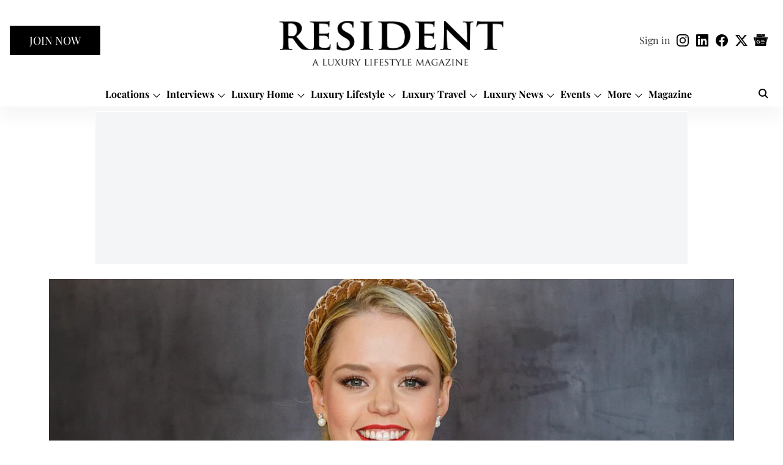

--- FILE ---
content_type: text/html; charset=utf-8
request_url: https://resident.com/interviews/2024/04/20/nourishing-change-katherine-bouluds-culinary-crusade-with-spoons-across-america
body_size: 81341
content:
<!DOCTYPE html>
<html lang="en" dir="ltr">
<head>
    <meta charset="utf-8"/>
    <title>Katherine Boulud&#x27;s and Spoons Across America: Nutrition Education for Kids</title><link rel="canonical" href="https://resident.com/interviews/2024/04/20/nourishing-change-katherine-bouluds-culinary-crusade-with-spoons-across-america"/><meta name="author" content="Hillary Latos"/><meta name="news_keywords" content="Philanthropy,Business leaders"/><meta name="description" content="Join Katherine Boulud&#x27;s mission with Spoons Across America to educate children on healthy eating and transform school meals. "/><meta name="title" content="Katherine Boulud&#x27;s and Spoons Across America: Nutrition Education for Kids"/><meta name="keywords" content="Philanthropy,Business leaders"/><meta property="og:type" content="article"/><meta property="og:url" content="https://resident.com/interviews/2024/04/20/nourishing-change-katherine-bouluds-culinary-crusade-with-spoons-across-america"/><meta property="og:title" content="Nourishing Change: Katherine Gage Boulud&#x27;s Culinary Crusade with Spoons Across America"/><meta property="og:description" content="Katherine Boulud, a renowned chef turned nutrition advocate, discusses her involvement with Spoons Across America, a non-profit focused on promoting healthier food choices among children. Through her journey from gourmet kitchens to classrooms, she highlights the organization&#x27;s impactful curriculum and ambitious goals for their upcoming gala. Boulud&#x27;s passion for educating children about healthy eating and the broader mission to influence food policy on a national level takes center stage in this exclusive interview."/><meta name="twitter:card" content="summary_large_image"/><meta name="twitter:title" content="Nourishing Change: Katherine Gage Boulud&#x27;s Culinary Crusade with Spoons Across America"/><meta name="twitter:description" content="Katherine Boulud, a renowned chef turned nutrition advocate, discusses her involvement with Spoons Across America, a non-profit focused on promoting healthier food choices among children. Through her journey from gourmet kitchens to classrooms, she highlights the organization&#x27;s impactful curriculum and ambitious goals for their upcoming gala. Boulud&#x27;s passion for educating children about healthy eating and the broader mission to influence food policy on a national level takes center stage in this exclusive interview."/><meta name="robots" content="max-image-preview:large"/><meta name="twitter:image" content="https://media.assettype.com/resident%2F2024-04%2Fdc8488b5-48c0-4993-b7de-504f2ff9b3ab%2FIMG_0443.jpeg?rect=0%2C595%2C3226%2C1694&amp;w=1200&amp;ar=40%3A21&amp;auto=format%2Ccompress&amp;ogImage=true&amp;mode=crop&amp;enlarge=true&amp;overlay=false&amp;overlay_position=bottom&amp;overlay_width=100"/><meta property="twitter:image:alt" content="Katherine Gage Boulud"/><meta property="og:image" content="https://media.assettype.com/resident%2F2024-04%2Fdc8488b5-48c0-4993-b7de-504f2ff9b3ab%2FIMG_0443.jpeg?rect=0%2C595%2C3226%2C1694&amp;w=1200&amp;ar=40%3A21&amp;auto=format%2Ccompress&amp;ogImage=true&amp;mode=crop&amp;enlarge=true&amp;overlay=false&amp;overlay_position=bottom&amp;overlay_width=100"/><meta property="og:image:width" content="1200"/><meta property="og:image:height" content="630"/><meta property="og:image:alt" content="Katherine Gage Boulud"/><meta name="twitter:creator" content="Hillary Latos"/><meta name="twitter:site" content="@ResidentDigital"/><meta name="twitter:domain" content="https://resident.com"/><meta property="fb:app_id" content="1141050170649972"/><meta property="og:site_name" content="Resident Magazine"/><script type="application/ld+json">{"@context":"http://schema.org","@type":"BreadcrumbList","itemListElement":[{"@type":"ListItem","position":1,"name":"Home","item":"https://resident.com"},{"@type":"ListItem","position":2,"name":"Interviews","item":"https://resident.com/interviews"},{"@type":"ListItem","position":3,"name":"Nourishing Change: Katherine Gage Boulud's Culinary Crusade with Spoons Across America","item":"https://resident.com/interviews/2024/04/20/nourishing-change-katherine-bouluds-culinary-crusade-with-spoons-across-america"}]}</script><meta/><script type="application/ld+json">{"headline":"Nourishing Change: Katherine Gage Boulud's Culinary Crusade with Spoons Across America","image":[{"@type":"ImageObject","url":"https://media.assettype.com/resident%2F2024-04%2Fdc8488b5-48c0-4993-b7de-504f2ff9b3ab%2FIMG_0443.jpeg?rect=0%2C535%2C3226%2C1815&w=1200&h=675&auto=format%2Ccompress&fit=crop","width":"1200","height":"675"},{"@type":"ImageObject","url":"https://media.assettype.com/resident%2F2024-04%2Fdc8488b5-48c0-4993-b7de-504f2ff9b3ab%2FIMG_0443.jpeg?rect=0%2C232%2C3226%2C2420&w=1200&h=900&auto=format%2Ccompress&fit=crop","width":"1200","height":"900"},{"@type":"ImageObject","url":"https://media.assettype.com/resident%2F2024-04%2Fdc8488b5-48c0-4993-b7de-504f2ff9b3ab%2FIMG_0443.jpeg?rect=0%2C0%2C3226%2C3226&w=1200&h=1200&auto=format%2Ccompress&fit=crop","width":"1200","height":"1200"}],"url":"https://resident.com/interviews/2024/04/20/nourishing-change-katherine-bouluds-culinary-crusade-with-spoons-across-america","datePublished":"2024-04-20T19:47:04Z","mainEntityOfPage":{"@type":"WebPage","@id":"https://resident.com/interviews/2024/04/20/nourishing-change-katherine-bouluds-culinary-crusade-with-spoons-across-america"},"publisher":{"@type":"Organization","@context":"http://schema.org","name":"Resident Magazine","url":"https://resident.com","logo":{"@context":"http://schema.org","@type":"ImageObject","author":"resident","contentUrl":"https://images.assettype.com/resident/2025-03-05/iboxhhgz/Resident-logo-website-trans-rs-2.svg","url":"https://images.assettype.com/resident/2025-03-05/iboxhhgz/Resident-logo-website-trans-rs-2.svg","name":"logo","width":"","height":""},"sameAs":["https://www.instagram.com/resident.magazine","https://www.linkedin.com/company/residentdigital/","https://www.facebook.com/residentmag.media/","https://twitter.com/ResidentDigital","https://news.google.com/publications/CAAqJggKIiBDQklTRWdnTWFnNEtESEpsYzJsa1pXNTBMbU52YlNnQVAB?ceid=US:en&oc=3"],"id":"https://resident.com"},"author":[{"@type":"Person","givenName":"Hillary Latos","name":"Hillary Latos","url":"https://resident.com/author/hillary-latos"}],"keywords":"","thumbnailUrl":"https://media.assettype.com/resident/2024-04/dc8488b5-48c0-4993-b7de-504f2ff9b3ab/IMG_0443.jpeg?w=1200&h=675&auto=format%2Ccompress&fit=max&enlarge=true","articleBody":"In the heart of a movement that blends culinary expertise with nutritional education, Katherine Gage Boulud stands as a beacon of change. With a rich background as a chef and a transformative journey into nutrition education, Boulud has become a pivotal figure in Spoons Across America—a non-profit dedicated to cultivating healthier food choices among children. This exclusive interview peels back the layers of her passionate involvement, the organization's impactful curriculum, and the ambitious goals for their upcoming gala. As Boulud shares her personal journey from gourmet kitchens to the classrooms of America, we delve into the essence of teaching nutrition as a lifestyle, the collaborative efforts to enhance school meals, and the broader mission to influence food policy on a national level. Through her eyes, we explore the transformative power of educating the younger generation about the joys of healthy eating and the ripple effect it can have on society..This is my fifth year co-chairing. It's a challenge to surpass last year, but we're committed to doing just that. My journey with Spoons Across America began through my aunt Kathy, who is close friends with Mitzi Perdue, honored by the organization that year. Originally a chef, I transitioned into nutrition after getting married, returning to school for a Bachelor of Science and later a Master of Science in Nutrition Education. As I was studying and raising my children, Aunt Kathy introduced me to Spoons Across America. The organization's mission to educate children on healthy eating and integrate better meals into school cafeterias immediately resonated with me. Their curriculum, which spans from kindergarten to sixth grade, perfectly aligned with my desire to teach children about healthy food choices early on..Our curriculum is implemented in approximately 20-30 schools, reaching over 20,000 children in New York City and across the nation, including those engaged in our homeschool program. We emphasize teaching children to maintain an open mind about trying new foods. Our collaboration with the mayor's office on food policy, and honoring figures like Kate McKenzie, underscore the importance of incorporating our curriculum into broader educational and nutritional policies. She went through Columbia Teachers College with the Nutrition Education Program, and essentially has written the 10 year plan for New York City's food policy, to not only improve all the other elements relating to food policy, but also in school lunches, and educational programs. Our goal is to excite children about food exploration, making them eager to try meatless Mondays and plant-powered Fridays, thus ensuring the food served is enjoyed rather than wasted..My fascination with food started early, encouraged by my mother's inventive cooking. My culinary journey was enriched by international travel and study, I studied in the south of France in high school, and then in Rome in college.&nbsp; After dabbling in media and politics post-college, my passion for hosting dinner parties steered me back to the kitchen.&nbsp; During my years of training in the kitchen I worked at renowned dining establishments in Paris, Bali and the South of France leading me to explore various global cuisines and ultimately to a career in fine dining. I honed my skills at Café Boulud and other prestigious establishments, embracing the hospitality industry's communal spirit. My subsequent involvement in charity work, such as City Meals on Wheels, and a deep-seated belief in the importance of early nutritional education drew me to Spoons Across America. Teaching children about healthy eating from a young age, I believe, is as crucial as teaching them a new language, setting the foundation for healthier lifestyle choices later in life..This year, we aim to spotlight nutrition education's critical role on a national scale, seeking both government and private support. Partnering with NYU Steinhardt, we're focusing on measuring our program's effectiveness to better demonstrate its impact. We plan to honor Marion Nestle who is the professor emeritus at NYU and has also written countless books on the current food situation in America and what is defining healthy food.&nbsp; We are also honoring Daphne Oz for her work with HealthCorps that support children and teens across America with nutritional and fitness education to help empower them to take ownership of their health. As a television personality she instrumental in influencing families and children to cook at home on TV shows such as FOX’s MasterChef Junior, ABC’s The Chew and The Good Dish. The gala will also serve as a platform to celebrate the success of initiatives like our partnership with NYU's Food Lab, which will help us leverage our results to attract further support. The gala will also serve as a platform to reinforce the importance of integrating our programs into a comprehensive food policy, making nutrition education a priority for future generations..A significant shift is required towards recognizing the importance of nutrition in medical education and public awareness. There's a growing need to view food as medicine, capable of addressing and preventing health issues without immediate reliance on pharmaceuticals. By fostering a deeper understanding of the relationship between diet and health among both healthcare professionals and the public, we aim to promote healthier eating habits through informed dietary decisions, envisioning a future where food literacy is an integral part of our healthcare system.For more information on the Spoons Across America Benefit on April 25 please visit:  www.spoonsacrossamerica.org.The New York Women’s Foundation Networking Events Focus on Investing and Celebrating Youth and Diversity.Inspired by what you read?Get more stories like this—plus exclusive guides and resident recommendations—delivered to your inbox. Subscribe to our exclusive newsletterResident may include affiliate links or sponsored content in our features. These partnerships support our publication and allow us to continue sharing stories and recommendations with our readers.","dateCreated":"2024-04-20T19:47:04Z","dateModified":"2024-04-20T19:47:04Z","name":"Nourishing Change: Katherine Gage Boulud's Culinary Crusade with Spoons Across America","isPartOf":{"@type":"WebPage","url":"https://resident.com/interviews/2024/04/20/nourishing-change-katherine-bouluds-culinary-crusade-with-spoons-across-america","primaryImageOfPage":{"@type":"ImageObject","url":"https://media.assettype.com/resident/2024-04/dc8488b5-48c0-4993-b7de-504f2ff9b3ab/IMG_0443.jpeg?w=1200&h=675&auto=format%2Ccompress&fit=max&enlarge=true","width":"1200","height":"675"}},"articleSection":"Interviews","alternativeHeadline":"","description":"Katherine Boulud, a renowned chef turned nutrition advocate, discusses her involvement with Spoons Across America, a non-profit focused on promoting healthier food choices among children. Through her journey from gourmet kitchens to classrooms, she highlights the organization's impactful curriculum and ambitious goals for their upcoming gala. Boulud's passion for educating children about healthy eating and the broader mission to influence food policy on a national level takes center stage in this exclusive interview.","@type":"NewsArticle","@context":"http://schema.org"}</script><link rel="amphtml" href="https://resident.com/amp/story/interviews/2024/04/20/nourishing-change-katherine-bouluds-culinary-crusade-with-spoons-across-america"/>
    <link href="/manifest.json" rel="manifest">
    <link rel="icon" href="/favicon.ico" type="image/x-icon">
    <meta content="width=device-width, initial-scale=1" name="viewport">
    <meta name="apple-mobile-web-app-capable" content="yes">
    <meta name="apple-mobile-web-app-status-bar-style" content="black">
    <meta name="apple-mobile-web-app-title" content="resident">
    <meta name="theme-color" content="#ffffff">

    

    
  
<script type="application/javascript">
  (() => setTimeout(() => {
    const scriptTag = document.createElement("script");
    scriptTag.setAttribute("src", "https://cdn.onesignal.com/sdks/OneSignalSDK.js");
    scriptTag.setAttribute("async", "true");
    const head = document.head;
    head.insertBefore(scriptTag, head.firstElementChild);
  }, 8000))();
  
  var OneSignal = OneSignal || [];
  OneSignal.push(function() {
    OneSignal.init({
      appId: "adcb51be-e31a-4cd3-8b49-581c6fafa34a",
      notifyButton: {
        enable: true
      },
      autoRegister: true,
      persistNotification: false,
      safari_web_id: ""
    });
  });

  OneSignal.push(function() {
    OneSignal.sendTag("resident-breaking-news", "true").then(function(tagsSent) {
      console.info("Onesignal tags sent --> ", tagsSent);
    });
  });
</script>




            

    <link data-react-helmet="true" rel="preload" as="image" imagesrcset="//media.assettype.com/resident%2F2024-04%2Fdc8488b5-48c0-4993-b7de-504f2ff9b3ab%2FIMG_0443.jpeg?rect=0%2C535%2C3226%2C1815&amp;w=480&amp;auto=format%2Ccompress&amp;fit=max 480w,//media.assettype.com/resident%2F2024-04%2Fdc8488b5-48c0-4993-b7de-504f2ff9b3ab%2FIMG_0443.jpeg?rect=0%2C535%2C3226%2C1815&amp;w=640&amp;auto=format%2Ccompress&amp;fit=max 640w,//media.assettype.com/resident%2F2024-04%2Fdc8488b5-48c0-4993-b7de-504f2ff9b3ab%2FIMG_0443.jpeg?rect=0%2C535%2C3226%2C1815&amp;w=768&amp;auto=format%2Ccompress&amp;fit=max 768w,//media.assettype.com/resident%2F2024-04%2Fdc8488b5-48c0-4993-b7de-504f2ff9b3ab%2FIMG_0443.jpeg?rect=0%2C535%2C3226%2C1815&amp;w=1024&amp;auto=format%2Ccompress&amp;fit=max 1024w,//media.assettype.com/resident%2F2024-04%2Fdc8488b5-48c0-4993-b7de-504f2ff9b3ab%2FIMG_0443.jpeg?rect=0%2C535%2C3226%2C1815&amp;w=1200&amp;auto=format%2Ccompress&amp;fit=max 1200w" imagesizes="(max-width: 768px) 90vw, 75vw"/>
    <!-- Styles for CLS start-->
    <style>
        :root {
            --logoWidth: 138px;
            --logoHeight: 37px;
        }
        .header-height {
            height: 48px !important;
        }
        .sticky-header-height {
            height:  48px !important;
        }
        .logoHeight {
            max-height: 37px !important;
            max-width: 138px !important;
        }
        @media (min-width: 768px) {
            :root {
                --logoWidth: 370px;
                --logoHeight: 104px;
            }
            .header-height {
                height: 112px !important;
            }
            .sticky-header-height {
                height: 113px !important;
            }
            .logoHeight {
                max-height: 104px !important;
                max-width: 370px !important;
            }
        }
    </style>
   <!-- Styles for CLS end-->

    <style>
         
        /* cyrillic */
@font-face {
  font-family: 'Playfair Display';
  font-style: normal;
  font-weight: 400;
  src: url(https://fonts.gstatic.com/s/playfairdisplay/v40/nuFvD-vYSZviVYUb_rj3ij__anPXJzDwcbmjWBN2PKdFvXDTbtPY_Q.woff2) format('woff2');
  unicode-range: U+0301, U+0400-045F, U+0490-0491, U+04B0-04B1, U+2116;
font-display: swap; }
/* vietnamese */
@font-face {
  font-family: 'Playfair Display';
  font-style: normal;
  font-weight: 400;
  src: url(https://fonts.gstatic.com/s/playfairdisplay/v40/nuFvD-vYSZviVYUb_rj3ij__anPXJzDwcbmjWBN2PKdFvXDYbtPY_Q.woff2) format('woff2');
  unicode-range: U+0102-0103, U+0110-0111, U+0128-0129, U+0168-0169, U+01A0-01A1, U+01AF-01B0, U+0300-0301, U+0303-0304, U+0308-0309, U+0323, U+0329, U+1EA0-1EF9, U+20AB;
font-display: swap; }
/* latin-ext */
@font-face {
  font-family: 'Playfair Display';
  font-style: normal;
  font-weight: 400;
  src: url(https://fonts.gstatic.com/s/playfairdisplay/v40/nuFvD-vYSZviVYUb_rj3ij__anPXJzDwcbmjWBN2PKdFvXDZbtPY_Q.woff2) format('woff2');
  unicode-range: U+0100-02BA, U+02BD-02C5, U+02C7-02CC, U+02CE-02D7, U+02DD-02FF, U+0304, U+0308, U+0329, U+1D00-1DBF, U+1E00-1E9F, U+1EF2-1EFF, U+2020, U+20A0-20AB, U+20AD-20C0, U+2113, U+2C60-2C7F, U+A720-A7FF;
font-display: swap; }
/* latin */
@font-face {
  font-family: 'Playfair Display';
  font-style: normal;
  font-weight: 400;
  src: url(https://fonts.gstatic.com/s/playfairdisplay/v40/nuFvD-vYSZviVYUb_rj3ij__anPXJzDwcbmjWBN2PKdFvXDXbtM.woff2) format('woff2');
  unicode-range: U+0000-00FF, U+0131, U+0152-0153, U+02BB-02BC, U+02C6, U+02DA, U+02DC, U+0304, U+0308, U+0329, U+2000-206F, U+20AC, U+2122, U+2191, U+2193, U+2212, U+2215, U+FEFF, U+FFFD;
font-display: swap; }
/* cyrillic */
@font-face {
  font-family: 'Playfair Display';
  font-style: normal;
  font-weight: 700;
  src: url(https://fonts.gstatic.com/s/playfairdisplay/v40/nuFvD-vYSZviVYUb_rj3ij__anPXJzDwcbmjWBN2PKeiunDTbtPY_Q.woff2) format('woff2');
  unicode-range: U+0301, U+0400-045F, U+0490-0491, U+04B0-04B1, U+2116;
font-display: swap; }
/* vietnamese */
@font-face {
  font-family: 'Playfair Display';
  font-style: normal;
  font-weight: 700;
  src: url(https://fonts.gstatic.com/s/playfairdisplay/v40/nuFvD-vYSZviVYUb_rj3ij__anPXJzDwcbmjWBN2PKeiunDYbtPY_Q.woff2) format('woff2');
  unicode-range: U+0102-0103, U+0110-0111, U+0128-0129, U+0168-0169, U+01A0-01A1, U+01AF-01B0, U+0300-0301, U+0303-0304, U+0308-0309, U+0323, U+0329, U+1EA0-1EF9, U+20AB;
font-display: swap; }
/* latin-ext */
@font-face {
  font-family: 'Playfair Display';
  font-style: normal;
  font-weight: 700;
  src: url(https://fonts.gstatic.com/s/playfairdisplay/v40/nuFvD-vYSZviVYUb_rj3ij__anPXJzDwcbmjWBN2PKeiunDZbtPY_Q.woff2) format('woff2');
  unicode-range: U+0100-02BA, U+02BD-02C5, U+02C7-02CC, U+02CE-02D7, U+02DD-02FF, U+0304, U+0308, U+0329, U+1D00-1DBF, U+1E00-1E9F, U+1EF2-1EFF, U+2020, U+20A0-20AB, U+20AD-20C0, U+2113, U+2C60-2C7F, U+A720-A7FF;
font-display: swap; }
/* latin */
@font-face {
  font-family: 'Playfair Display';
  font-style: normal;
  font-weight: 700;
  src: url(https://fonts.gstatic.com/s/playfairdisplay/v40/nuFvD-vYSZviVYUb_rj3ij__anPXJzDwcbmjWBN2PKeiunDXbtM.woff2) format('woff2');
  unicode-range: U+0000-00FF, U+0131, U+0152-0153, U+02BB-02BC, U+02C6, U+02DA, U+02DC, U+0304, U+0308, U+0329, U+2000-206F, U+20AC, U+2122, U+2191, U+2193, U+2212, U+2215, U+FEFF, U+FFFD;
font-display: swap; }
@font-face {
  font-display: swap;
  font-family: Lato;
  font-style: normal;
  font-weight: 400;
  src: local("Lato Regular"), local("Lato-Regular"),
    url(https://fonts.gstatic.com/s/lato/v14/S6uyw4BMUTPHjxAwXjeu.woff2) format("woff2"),
    url(https://fonts.gstatic.com/s/lato/v14/S6uyw4BMUTPHjx4wWA.woff) format("woff");
  unicode-range: U+0100-024F, U+0259, U+1E00-1EFF, U+2020, U+20A0-20AB, U+20AD-20CF, U+2113, U+2C60-2C7F, U+A720-A7FF;
}
@font-face {
  font-display: swap;
  font-family: Lato;
  font-style: normal;
  font-weight: 400;
  src: local("Lato Regular"), local("Lato-Regular"),
    url(https://fonts.gstatic.com/s/lato/v14/S6uyw4BMUTPHjx4wXg.woff2) format("woff2"),
    url(https://fonts.gstatic.com/s/lato/v14/S6uyw4BMUTPHjx4wWA.woff) format("woff");
  unicode-range: U+0000-00FF, U+0131, U+0152-0153, U+02BB-02BC, U+02C6, U+02DA, U+02DC, U+2000-206F, U+2074, U+20AC,
    U+2122, U+2191, U+2193, U+2212, U+2215, U+FEFF, U+FFFD;
}
@font-face {
  font-display: swap;
  font-family: Lato;
  font-style: normal;
  font-weight: 700;
  src: local("Lato Bold"), local("Lato-Bold"),
    url(https://fonts.gstatic.com/s/lato/v14/S6u9w4BMUTPHh6UVSwaPGR_p.woff2) format("woff2"),
    url(https://fonts.gstatic.com/s/lato/v14/S6u9w4BMUTPHh6UVSwiPHw.woff) format("woff");
  unicode-range: U+0100-024F, U+0259, U+1E00-1EFF, U+2020, U+20A0-20AB, U+20AD-20CF, U+2113, U+2C60-2C7F, U+A720-A7FF;
}
@font-face {
  font-display: swap;
  font-family: Lato;
  font-style: normal;
  font-weight: 700;
  src: local("Lato Bold"), local("Lato-Bold"),
    url(https://fonts.gstatic.com/s/lato/v14/S6u9w4BMUTPHh6UVSwiPGQ.woff2) format("woff2"),
    url(https://fonts.gstatic.com/s/lato/v14/S6u9w4BMUTPHh6UVSwiPHw.woff) format("woff");
  unicode-range: U+0000-00FF, U+0131, U+0152-0153, U+02BB-02BC, U+02C6, U+02DA, U+02DC, U+2000-206F, U+2074, U+20AC,
    U+2122, U+2191, U+2193, U+2212, U+2215, U+FEFF, U+FFFD;
}

        
        body.fonts-loaded {--primaryFont: "Playfair Display", -apple-system, BlinkMacSystemFont, 'Segoe UI', 'Roboto', 'Oxygen', 'Ubuntu', 'Cantarell',
  'Fira Sans', 'Droid Sans', 'Helvetica Neue', sans-serif;--secondaryFont: "Lato", -apple-system, BlinkMacSystemFont, 'Segoe UI', 'Roboto', 'Oxygen', 'Ubuntu', 'Cantarell',
  'Fira Sans', 'Droid Sans', 'Helvetica Neue', sans-serif;--fontsize-larger: 24px;--fontsize-halfjumbo: 32px;--fontsize-largest: 29px;--fontsize-smaller: 11px;--fontsize-small: 13px;--fontsize-medium: 16px;}
        #sw-wrapper{position:fixed;background-color:#fff;align-items:center;margin:0 40px 48px;width:294px;height:248px;box-shadow:0 0 10px 0 rgba(0,0,0,.19);bottom:0;z-index:1001;flex-direction:column;display:none;right:0}.sw-app{font-weight:700;text-transform:capitalize}.sw-url{color:#858585;font-size:12px}#sw-wrapper .sw-wrapper--image{width:56px;margin-bottom:10px}#sw-wrapper #service-worker-popup{position:absolute;border:0;border-radius:0;bottom:32px;background-color:var(--primaryColor,#2c61ad)}#sw-wrapper #close-dialog{align-self:flex-end;border:0;background-color:transparent;color:var(--primaryColor,#000);padding:12px}#sw-wrapper #close-dialog svg{width:24px}@media (min-width:320px) and (max-width:767px){#sw-wrapper{position:fixed;background-color:#fff;width:100%;align-items:center;justify-content:start;height:248px;bottom:0;z-index:1001;flex-direction:column;margin:0}}
        </style>
    <style>
        /*! normalize.css v7.0.0 | MIT License | github.com/necolas/normalize.css */html{-ms-text-size-adjust:100%;-webkit-text-size-adjust:100%;line-height:1.15}article,aside,footer,header,nav,section{display:block}h1{font-size:2em;margin:.67em 0}figcaption,figure,main{display:block}figure{margin:1em 40px}hr{box-sizing:content-box;height:0;overflow:visible}pre{font-family:monospace;font-size:1em}a{-webkit-text-decoration-skip:objects;background-color:transparent}abbr[title]{border-bottom:none;text-decoration:underline;text-decoration:underline dotted}b,strong{font-weight:bolder}code,kbd,samp{font-family:monospace;font-size:1em}dfn{font-style:italic}mark{background-color:#ff0;color:#000}small{font-size:80%}sub,sup{font-size:75%;line-height:0;position:relative;vertical-align:baseline}sub{bottom:-.25em}sup{top:-.5em}audio,video{display:inline-block}audio:not([controls]){display:none;height:0}img{border-style:none}svg:not(:root){overflow:hidden}button,input,optgroup,select,textarea{font-family:var(--primaryFont);font-size:100%;line-height:1.15;margin:0}button,input{overflow:visible}button,select{text-transform:none}[type=reset],[type=submit],button,html [type=button]{-webkit-appearance:button}[type=button]::-moz-focus-inner,[type=reset]::-moz-focus-inner,[type=submit]::-moz-focus-inner,button::-moz-focus-inner{border-style:none;padding:0}[type=button]:-moz-focusring,[type=reset]:-moz-focusring,[type=submit]:-moz-focusring,button:-moz-focusring{outline:1px dotted ButtonText}fieldset{padding:.35em .75em .625em}legend{box-sizing:border-box;color:inherit;display:table;max-width:100%;padding:0;white-space:normal}progress{display:inline-block;vertical-align:baseline}textarea{overflow:auto}[type=checkbox],[type=radio]{box-sizing:border-box;padding:0}[type=number]::-webkit-inner-spin-button,[type=number]::-webkit-outer-spin-button{height:auto}[type=search]{-webkit-appearance:textfield;outline-offset:-2px}[type=search]::-webkit-search-cancel-button,[type=search]::-webkit-search-decoration{-webkit-appearance:none}::-webkit-file-upload-button{-webkit-appearance:button;font:inherit}details,menu{display:block}summary{display:list-item}canvas{display:inline-block}[hidden],template{display:none}:root{--transparentBlack:rgba(53,53,53,.5);--blackTransparent:rgba(0,0,0,.2);--rgbBlack:0,0,0;--rgbWhite:255,255,255;--white:#fff;--black:#000;--shaded-grey:#6f6d70;--base-blue:#2f73e4;--slighty-darker-blue:#4860bc;--gray-light:#818181;--grey:#dadada;--light-blue:#e7e7f6;--orange:#e84646;--light-gray:#333;--off-grey:#dadee1;--lighter-gray:#797979;--darkest-gray:#333;--darker-gray:#313131;--faded-gray:#0f0f0f;--red:#ff7171;--bright-red:#de0c0b;--blue:#023048;--gray:#5c5c5c;--gray-darkest:#232323;--gray-lighter:#a4a4a4;--gray-lightest:#e9e6e6;--facebook:#4e71a8;--twitter:#1cb7eb;--linkedin:#0077b5;--whatsapp:#25d366;--concrete:#f2f2f2;--tundora:#4c4c4c;--greyBlack:#464646;--gray-whiter:#d8d8d8;--gray-white-fa:#fafafa;--lightBlue:#5094fb;--whitest:#eaeaea;--darkBlue:#132437;--paragraphColor:#4d4d4d;--success:#2dbe65;--defaultDarkBackground:#262626;--defaultDarkBorder:rgba(161,175,194,.1);--font-size-smaller:12px;--font-size-small:14px;--font-size-base:16px;--font-size-medium:18px;--fontsize-large:24px;--fontsize-larger:32px;--oneColWidth:73px;--sevenColWidth:655px;--outerSpace:calc(50vw - 594px);--headerWidth:122px;--headerLargeWidth:190px;--headerHeight:32px;--bold:bold;--normal:normal}@media (min-width:768px){:root{--headerWidth:300px;--headerHeight:56px;--headerLargeWidth:300px}}html{font-size:100%}body{font-family:var(--primaryFont);font-size:1rem;font-weight:400;line-height:var(--bodyLineHeight);text-rendering:auto}h1,h2,h3,h4,h5,h6,ol,p,ul{font-weight:400;margin:0;padding:0}h1{font-size:2.25rem;font-weight:300;line-height:1.38889rem}h1,h2{font-family:var(--primaryFont)}h2{font-size:2rem;line-height:2.22222rem;padding:.75rem 0 .5rem}h3{font-family:var(--primaryFont);font-size:1.8125rem;line-height:1.24138rem;word-break:normal}h4{font-size:1.5rem}h4,h5{font-weight:700;line-height:1.33333rem}h5{font-size:1.125rem}h6{font-size:.8125rem;line-height:1.23077rem}p{font-size:1rem;line-height:var(--bodyLineHeight)}li,p{font-family:var(--primaryFont)}:root{--zIndex-60:600;--zIndex-header-item:601;--zIndex-social:499;--zIndex-social-popup:1000;--zIndex-sub-menu:9;--zIndex-99:99;--zIndex-search:999;--zIndex-menu:2;--zIndex-loader-overlay:1100}.play-icon{position:relative}.play-icon:after,.play-icon:before{content:"";display:block;left:50%;position:absolute;top:50%;transform:translateX(-50%) translateY(-50%)}.play-icon:before{background:#000;border-radius:50%;height:46px;opacity:.8;width:46px;z-index:10}@media (min-width:768px){.play-icon:before{height:60px;width:60px}}.play-icon:after{border-bottom:7px solid transparent;border-left:11px solid #fff;border-top:7px solid transparent;height:0;margin-left:2px;width:0;z-index:11}@media (min-width:768px){.play-icon:after{border-bottom:9px solid transparent;border-left:15px solid #fff;border-top:9px solid transparent}}.play-icon--small:before{height:46px;width:46px}@media (min-width:768px){.play-icon--small:before{height:46px;width:46px}}.play-icon--small:after{border-bottom:7px solid transparent;border-left:11px solid #fff;border-top:7px solid transparent}@media (min-width:768px){.play-icon--small:after{border-bottom:9px solid transparent;border-left:15px solid #fff;border-top:9px solid transparent}}.play-icon--medium:before{height:46px;width:46px}@media (min-width:768px){.play-icon--medium:before{height:65px;width:65px}}.play-icon--medium:after{border-bottom:7px solid transparent;border-left:11px solid #fff;border-top:7px solid transparent}@media (min-width:768px){.play-icon--medium:after{border-bottom:13px solid transparent;border-left:20px solid #fff;border-top:13px solid transparent}}.play-icon--large:before{height:46px;width:46px}@media (min-width:768px){.play-icon--large:before{height:100px;width:100px}}.play-icon--large:after{border-bottom:7px solid transparent;border-left:11px solid #fff;border-top:7px solid transparent}@media (min-width:768px){.play-icon--large:after{border-bottom:15px solid transparent;border-left:22px solid #fff;border-top:15px solid transparent}}.component-wrapper{overflow:auto;padding:32px 15px}.component-wrapper,.maxwidth-wrapper{margin-left:auto;margin-right:auto;max-width:1172px}.component-wrapper-fluid{margin-bottom:15px}@media (min-width:768px){.component-wrapper-fluid{padding-top:15px}}.card-background-color{background-color:var(--white)}.card>:nth-child(3){clear:both;content:""}.app-ad{overflow:hidden;text-align:center;width:100%}.app-ad--vertical{padding-bottom:15px;text-align:center}@media (min-width:768px){.app-ad--vertical{text-align:right}}.app-ad--mrec .adBox,.app-ad--mrec .adbutler-wrapper{padding:30px 0}.app-ad--story-mrec .adBox,.app-ad--story-mrec .adbutler-wrapper{padding-bottom:35px}.app-ad--leaderboard .adBox,.app-ad--leaderboard .adbutler-wrapper{padding:8px}.app-ad--horizontal{clear:both}.app-ad--horizontal .adBox,.app-ad--horizontal .adbutler-wrapper{padding:15px 0}.app-ad--story-horizontal .adBox,.app-ad--story-horizontal .adbutler-wrapper{padding-bottom:25px}.app-ad--grid-horizontal{grid-column:1/4}.video-play-icon{display:block;position:relative}.video-play-icon:before{background-size:88px;content:"";display:block;height:90px;left:50%;position:absolute;top:50%;transform:translate(-50%,-50%);width:90px;z-index:10}.qt-button{border-radius:100px;color:#fff;font-family:var(--primaryFont);font-size:1rem;font-weight:300;padding:10px 28px;text-align:center}.qt-button:hover{cursor:pointer}.qt-button--primary{background:#2f73e4}.qt-button--secondary{background:#2f73e4;border:1px solid #fff}.qt-button--transparent{background:transparent;border:2px solid #2f73e4;color:#2f73e4}.overlay{background:rgba(0,0,0,.09);display:none;height:100%;left:0;position:fixed;top:0;width:100%;z-index:600}.overlay--active{display:block}.sidebar{height:100%;left:0;overflow:scroll;padding:50px 48px;position:fixed;top:0;transform:translateX(-100%);transition:transform 375ms cubic-bezier(0,0,.2,1);width:100%;z-index:601}@media (min-width:768px){.sidebar{width:445px}}.sidebar.open{background-color:var(--headerBackgroundColor,#fff);color:var(--headerTextColor,#333);transform:translateX(0);transition:transform 375ms cubic-bezier(.4,0,1,1)}.ltr-side-bar{left:auto;right:0;transform:translateX(100%)}.ltr-arrow{left:0;position:absolute;right:unset}.sidebar.open.ltr-side-bar{transform:translateX(0)}.sidebar__nav__logo{font-family:var(--primaryFont);font-size:2.125rem;font-weight:700;margin-bottom:60px}.sidebar__nav__logo:after,.sidebar__nav__logo:before{content:"";display:table}.sidebar__nav__logo:after{clear:both}.sidebar__nav__logo .logo{color:#2f73e4;display:inline-block;float:left;font-family:var(--primaryFont);font-size:2.125rem;font-weight:700;max-width:210px;padding:0}.sidebar__nav__logo .logo .app-logo__element{max-height:85px;object-fit:contain}.sidebar__nav__logo .close{color:var(--headerIconColor,#a9a9a9);cursor:pointer;float:right;font-weight:300;height:22px;position:relative;top:16px;width:22px}.sidebar__social li{display:inline-block}.sidebar__social li a{margin-right:25px}ul.sidebar__info{border-top:2px solid #2f73e4;margin:0 0 50px;padding-top:30px}ul.sidebar__info li a{font-size:1.375rem!important;font-weight:300}ul.submenu li a{color:var(--headerTextColor,#a9a9a9);font-size:1.375rem;padding-bottom:25px}.sidebar__nav{font-family:var(--primaryFont)}.sidebar__nav ul{list-style:none;margin:0;padding:0}.sidebar__nav ul li{clear:both}.sidebar__nav ul li a,.sidebar__nav ul li span{cursor:pointer;display:block;font-size:1.625rem;font-weight:300;padding-bottom:30px}.sidebar__nav ul li a:hover,.sidebar__nav ul li span:hover{color:var(--headerIconColor,#a9a9a9)}.sidebar__nav ul li.has--submenu .submenu-arrow{float:right}.sidebar__nav ul li.has--submenu a,.sidebar__nav ul li.has--submenu div{display:flex;justify-content:space-between}.sidebar__nav ul li.has--submenu .submenu-arrow:after{border-style:solid;border-width:.07em .07em 0 0;color:#9e9e9e;content:"";display:inline-block;float:right;height:.45em;position:relative;top:.45em;transform:rotate(135deg);transition:transform .3s;vertical-align:top;width:.45em;will-change:transform}.sidebar__nav ul li.has--submenu.open .submenu-arrow:after{top:.65em;transform:rotate(315deg)}ul.submenu li a:hover{color:var(--headerIconColor,#a9a9a9)}ul.submenu{display:none;padding-left:38px}input,ul.submenu--show{display:block}input{background:#fff;border:none;border-radius:4px;color:#a3a3a3;font-weight:300;padding:10px 15px;width:100%}button{border-radius:100px;color:#fff;font-size:1rem;padding:10px 27px}.qt-search{align-items:center;display:flex;position:relative}.qt-search__form-wrapper{width:100%}.qt-search__form-wrapper form input{background-color:transparent;border-bottom:1px solid #d8d8d8;border-radius:0;font-size:32px;font-weight:700;opacity:.5;outline:none;padding:8px 0}.qt-search__form .search-icon{background:transparent;border:none;cursor:pointer;height:24px;outline:none;position:absolute;right:0;top:0;width:24px}html[dir=rtl] .search-icon{left:0;right:auto}.loader-overlay-container{align-items:center;background-color:rgba(0,0,0,.8);bottom:0;display:flex;flex-direction:column-reverse;justify-content:center;left:0;position:fixed;right:0;top:0;z-index:var(--zIndex-loader-overlay)}.spinning-loader{animation:spinAnimation 1.1s ease infinite;border-radius:50%;font-size:10px;height:1em;position:relative;text-indent:-9999em;transform:translateZ(0);width:1em}@keyframes spinAnimation{0%,to{box-shadow:0 -2.6em 0 0 var(--white),1.8em -1.8em 0 0 var(--blackTransparent),2.5em 0 0 0 var(--blackTransparent),1.75em 1.75em 0 0 var(--blackTransparent),0 2.5em 0 0 var(--blackTransparent),-1.8em 1.8em 0 0 var(--blackTransparent),-2.6em 0 0 0 hsla(0,0%,100%,.5),-1.8em -1.8em 0 0 hsla(0,0%,100%,.7)}12.5%{box-shadow:0 -2.6em 0 0 hsla(0,0%,100%,.7),1.8em -1.8em 0 0 var(--white),2.5em 0 0 0 var(--blackTransparent),1.75em 1.75em 0 0 var(--blackTransparent),0 2.5em 0 0 var(--blackTransparent),-1.8em 1.8em 0 0 var(--blackTransparent),-2.6em 0 0 0 var(--blackTransparent),-1.8em -1.8em 0 0 hsla(0,0%,100%,.5)}25%{box-shadow:0 -2.6em 0 0 hsla(0,0%,100%,.5),1.8em -1.8em 0 0 hsla(0,0%,100%,.7),2.5em 0 0 0 var(--white),1.75em 1.75em 0 0 var(--blackTransparent),0 2.5em 0 0 var(--blackTransparent),-1.8em 1.8em 0 0 var(--blackTransparent),-2.6em 0 0 0 var(--blackTransparent),-1.8em -1.8em 0 0 var(--blackTransparent)}37.5%{box-shadow:0 -2.6em 0 0 var(--blackTransparent),1.8em -1.8em 0 0 hsla(0,0%,100%,.5),2.5em 0 0 0 hsla(0,0%,100%,.7),1.75em 1.75em 0 0 var(--white),0 2.5em 0 0 var(--blackTransparent),-1.8em 1.8em 0 0 var(--blackTransparent),-2.6em 0 0 0 var(--blackTransparent),-1.8em -1.8em 0 0 var(--blackTransparent)}50%{box-shadow:0 -2.6em 0 0 var(--blackTransparent),1.8em -1.8em 0 0 var(--blackTransparent),2.5em 0 0 0 hsla(0,0%,100%,.5),1.75em 1.75em 0 0 hsla(0,0%,100%,.7),0 2.5em 0 0 var(--white),-1.8em 1.8em 0 0 var(--blackTransparent),-2.6em 0 0 0 var(--blackTransparent),-1.8em -1.8em 0 0 var(--blackTransparent)}62.5%{box-shadow:0 -2.6em 0 0 var(--blackTransparent),1.8em -1.8em 0 0 var(--blackTransparent),2.5em 0 0 0 var(--blackTransparent),1.75em 1.75em 0 0 hsla(0,0%,100%,.5),0 2.5em 0 0 hsla(0,0%,100%,.7),-1.8em 1.8em 0 0 var(--white),-2.6em 0 0 0 var(--blackTransparent),-1.8em -1.8em 0 0 var(--blackTransparent)}75%{box-shadow:0 -2.6em 0 0 var(--blackTransparent),1.8em -1.8em 0 0 var(--blackTransparent),2.5em 0 0 0 var(--blackTransparent),1.75em 1.75em 0 0 var(--blackTransparent),0 2.5em 0 0 hsla(0,0%,100%,.5),-1.8em 1.8em 0 0 hsla(0,0%,100%,.7),-2.6em 0 0 0 var(--white),-1.8em -1.8em 0 0 var(--blackTransparent)}87.5%{box-shadow:0 -2.6em 0 0 var(--blackTransparent),1.8em -1.8em 0 0 var(--blackTransparent),2.5em 0 0 0 var(--blackTransparent),1.75em 1.75em 0 0 var(--blackTransparent),0 2.5em 0 0 var(--blackTransparent),-1.8em 1.8em 0 0 hsla(0,0%,100%,.5),-2.6em 0 0 0 hsla(0,0%,100%,.7),-1.8em -1.8em 0 0 var(--white)}}.icon.loader{fill:var(--primaryColor);height:50px;left:calc(50% - 50px);position:fixed;top:calc(50% - 25px);width:100px}:root{--arrow-c-brand1:#ff214b;--arrow-c-brand2:#1bbb87;--arrow-c-brand3:#6fe7c0;--arrow-c-brand4:#f6f8ff;--arrow-c-brand5:#e9e9e9;--arrow-c-accent1:#2fd072;--arrow-c-accent2:#f5a623;--arrow-c-accent3:#f81010;--arrow-c-accent4:#d71212;--arrow-c-accent5:#f2f2f2;--arrow-c-accent6:#e8eaed;--arrow-c-mono1:#000;--arrow-c-mono2:rgba(0,0,0,.9);--arrow-c-mono3:rgba(0,0,0,.7);--arrow-c-mono4:rgba(0,0,0,.6);--arrow-c-mono5:rgba(0,0,0,.3);--arrow-c-mono6:rgba(0,0,0,.2);--arrow-c-mono7:rgba(0,0,0,.1);--arrow-c-invert-mono1:#fff;--arrow-c-invert-mono2:hsla(0,0%,100%,.9);--arrow-c-invert-mono3:hsla(0,0%,100%,.7);--arrow-c-invert-mono4:hsla(0,0%,100%,.6);--arrow-c-invert-mono5:hsla(0,0%,100%,.3);--arrow-c-invert-mono6:hsla(0,0%,100%,.2);--arrow-c-invert-mono7:hsla(0,0%,100%,.1);--arrow-c-invert-mono8:#dedede;--arrow-c-invert-mono9:hsla(0,0%,87%,.1);--arrow-c-dark:#0d0d0d;--arrow-c-light:#fff;--arrow-spacing-xxxs:2px;--arrow-spacing-xxs:4px;--arrow-spacing-xs:8px;--arrow-spacing-s:12px;--arrow-spacing-m:16px;--arrow-spacing-20:20px;--arrow-spacing-l:24px;--arrow-spacing-xl:32px;--arrow-spacing-28:28px;--arrow-spacing-48:48px;--arrow-spacing-40:40px;--arrow-spacing-96:96px;--arrow-fs-tiny:14px;--arrow-fs-xs:16px;--arrow-fs-s:18px;--arrow-fs-m:20px;--arrow-fs-l:24px;--arrow-fs-xl:26px;--arrow-fs-xxl:30px;--arrow-fs-huge:32px;--arrow-fs-big:40px;--arrow-fs-jumbo:54px;--arrow-fs-28:28px;--arrow-typeface-primary:-apple-system,BlinkMacSystemFont,"Helvetica Neue",Helvetica,Arial,sans-serif;--arrow-typeface-secondary:Verdana,Geneva,Tahoma,sans-serif;--arrow-sans-serif:sans-serif;--arrow-lh-1:1;--arrow-lh-2:1.2;--arrow-lh-3:1.3;--arrow-lh-4:1.4;--arrow-lh-5:1.5;--arrow-fw-light:300;--arrow-fw-normal:400;--arrow-fw-500:500;--arrow-fw-semi-bold:600;--arrow-fw-bold:700;--light-border:var(--arrow-c-invert-mono7);--dark-border:var(--arrow-c-mono7);--fallback-img:#e8e8e8;--z-index-9:9;--z-index-1:1}.arrow-component{-webkit-font-smoothing:antialiased;-moz-osx-font-smoothing:grayscale;-moz-font-feature-settings:"liga" on;font-family:var(--arrow-typeface-primary);font-weight:var(--arrow-fw-normal);text-rendering:optimizeLegibility}.arrow-component h1,.arrow-component h2,.arrow-component h3,.arrow-component h4,.arrow-component h5,.arrow-component h6,.arrow-component ol,.arrow-component ul{font-family:var(--arrow-typeface-primary)}.arrow-component li,.arrow-component p{font-size:var(--arrow-fs-xs);line-height:var(--arrow-lh-1)}.arrow-component figure{margin:0;padding:0}.arrow-component h1{font-size:var(--arrow-fs-28);font-stretch:normal;font-style:normal;font-weight:var(--arrow-fw-bold);letter-spacing:normal;line-height:var(--arrow-lh-3)}@media only screen and (min-width:768px){.arrow-component h1{font-size:var(--arrow-fs-big)}}.arrow-component h2{font-size:var(--arrow-fs-l);font-stretch:normal;font-style:normal;font-weight:var(--arrow-fw-bold);letter-spacing:normal;line-height:var(--arrow-lh-3)}@media only screen and (min-width:768px){.arrow-component h2{font-size:var(--arrow-fs-huge)}}.arrow-component h3{font-size:var(--arrow-fs-m);font-stretch:normal;font-style:normal;font-weight:var(--arrow-fw-bold);letter-spacing:normal;line-height:var(--arrow-lh-3)}@media only screen and (min-width:768px){.arrow-component h3{font-size:var(--arrow-fs-l)}}.arrow-component h4{font-size:var(--arrow-fs-s);font-stretch:normal;font-style:normal;font-weight:var(--arrow-fw-bold);letter-spacing:normal;line-height:var(--arrow-lh-3)}@media only screen and (min-width:768px){.arrow-component h4{font-size:var(--arrow-fs-m)}}.arrow-component h5{font-size:var(--arrow-fs-xs);font-stretch:normal;font-style:normal;font-weight:var(--arrow-fw-bold);letter-spacing:normal;line-height:var(--arrow-lh-3)}@media only screen and (min-width:768px){.arrow-component h5{font-size:var(--arrow-fs-s)}}.arrow-component h6{font-size:var(--arrow-fs-xs);font-weight:var(--arrow-fw-bold);line-height:var(--arrow-lh-3)}.arrow-component h6,.arrow-component p{font-stretch:normal;font-style:normal;letter-spacing:normal}.arrow-component p{font-family:var(--arrow-typeface-secondary);font-size:var(--arrow-fs-m);font-weight:400;line-height:var(--arrow-lh-5);word-break:break-word}.arrow-component.full-width-with-padding{margin-left:calc(-50vw + 50%);margin-right:calc(-50vw + 50%);padding:var(--arrow-spacing-m) calc(50vw - 50%) var(--arrow-spacing-xs) calc(50vw - 50%)}.p-alt{font-size:var(--arrow-fs-xs);font-stretch:normal;font-style:normal;font-weight:400;letter-spacing:normal;line-height:var(--arrow-lh-5)}.author-name,.time{font-weight:400}.author-name,.section-tag,.time{font-size:var(--arrow-fs-tiny);font-stretch:normal;font-style:normal;letter-spacing:normal}.section-tag{font-weight:700;line-height:normal}.arr-hidden-desktop{display:none}@media only screen and (max-width:768px){.arr-hidden-desktop{display:block}}.arr-hidden-mob{display:block}@media only screen and (max-width:768px){.arr-hidden-mob{display:none}}.arr-custom-style a{border-bottom:1px solid var(--arrow-c-mono2);color:var(--arrow-c-mono2)}.arr-story-grid{grid-column-gap:var(--arrow-spacing-l);display:grid;grid-template-columns:repeat(4,minmax(auto,150px));margin:0 12px;position:relative}@media only screen and (min-width:768px){.arr-story-grid{grid-template-columns:[grid-start] minmax(48px,auto) [container-start] repeat(12,minmax(auto,55px)) [container-end] minmax(48px,auto) [grid-end];margin:unset}}@media only screen and (min-width:768px) and (min-width:1025px){.arr-story-grid{grid-template-columns:[grid-start] minmax(56px,auto) [container-start] repeat(12,minmax(auto,73px)) [container-end] minmax(56px,auto) [grid-end]}}.content-style{display:contents}.with-rounded-corners,.with-rounded-corners img{border-radius:var(--arrow-spacing-s)}.arr-image-placeholder{background-color:#f0f0f0}.arr--share-sticky-wrapper{bottom:0;justify-items:flex-start;margin:var(--arrow-spacing-l) 0;position:absolute;right:0;top:120px}@media only screen and (min-width:1025px){.arr--share-sticky-wrapper{left:0;right:unset}}html[dir=rtl] .arr--share-sticky-wrapper{left:0;right:unset}@media only screen and (min-width:1025px){html[dir=rtl] .arr--share-sticky-wrapper{left:unset;right:0}}:root{--max-width-1172:1172px;--spacing-40:40px}body{--arrow-typeface-primary:var(--primaryFont);--arrow-typeface-secondary:var(--secondaryFont);--arrow-c-brand1:var(--primaryColor);--fallback-img:var(--primaryColor);background:#f5f5f5;color:var(--textColor);margin:0;overflow-anchor:none;overflow-x:hidden}#container{min-height:100vh;width:100%}#header-logo img,#header-logo-mobile img{align-content:center;height:var(--logoHeight);width:var(--logoWidth)}.breaking-news-wrapper{min-height:32px}@media (min-width:768px){.breaking-news-wrapper{min-height:40px}}.breaking-news-wrapper.within-container{min-height:48px}@media (min-width:768px){.breaking-news-wrapper.within-container{min-height:72px}}#row-4{max-width:1172px;min-height:100%}*{box-sizing:border-box}.container{margin:0 auto;max-width:1172px;padding:0 16px}h1{font-family:Open Sans,sans-serif;font-size:1.875rem;font-weight:800;margin:10px 0;text-transform:uppercase}h1 span{font-family:Cardo,serif;font-size:1.5rem;font-style:italic;font-weight:400;margin:0 5px;text-transform:none}.toggle{display:block;height:30px;margin:30px auto 10px;width:28px}.toggle span:after,.toggle span:before{content:"";left:0;position:absolute;top:-9px}.toggle span:after{top:9px}.toggle span{display:block;position:relative}.toggle span,.toggle span:after,.toggle span:before{backface-visibility:hidden;background-color:#000;border-radius:2px;height:5px;transition:all .3s;width:100%}.toggle.on span{background-color:transparent}.toggle.on span:before{background-color:#fff;transform:rotate(45deg) translate(5px,5px)}.toggle.on span:after{background-color:#fff;transform:rotate(-45deg) translate(7px,-8px)}.story-card__image.story-card__image--cover.set-fallback{padding:0}a{color:inherit;text-decoration:none}.arr--headline,.arr--story-headline{word-break:break-word}.arrow-component.arr--four-col-sixteen-stories .arr--collection-name h3,.arrow-component.arr--two-col-four-story-highlight .arr--collection-name h3{font-size:inherit;font-weight:inherit}.arrow-component.arr--collection-name .arr-collection-name-border-left{font-size:1.625rem!important;margin-left:-4px;min-width:8px;width:8px}@media (min-width:768px){.arrow-component.arr--collection-name .arr-collection-name-border-left{font-size:2.125rem!important}}.arrow-component.arr--headline h2{padding:0}.sticky-layer{box-shadow:0 1px 6px 0 rgba(0,0,0,.1);left:0;position:fixed;right:0;top:0;z-index:var(--zIndex-search)}.ril__toolbarItem .arr--hyperlink-button{position:relative;top:6px}.arr--text-element p{margin-bottom:15px;word-break:break-word}.arr--text-element ul li{font-family:var(--arrow-typeface-secondary);font-size:var(--arrow-fs-s);line-height:var(--arrow-lh-5);margin-bottom:4px;word-break:break-word}@media (min-width:768px){.arr--text-element ul li{font-size:var(--arrow-fs-m)}}.arr--text-element ol li{margin-bottom:4px}.arr--text-element ul li p{margin-bottom:unset}.arr--blurb-element blockquote{margin:unset}.arr--quote-element p:first-of-type{font-family:var(--primaryFont)}.elm-onecolstorylist{grid-column:1/4}.ril-image-current{width:auto!important}.ril__image,.ril__imageNext,.ril__imagePrev{max-width:100%!important}.rtl-twoColSixStories .arr--content-wrapper{order:-1}.rtl-threeColTwelveStories{order:2}.author-card-wrapper div{display:inline!important}.mode-wrapper{min-width:52px;padding:var(--arrow-spacing-xs) var(--arrow-spacing-m)}@media (--viewport-medium ){.mode-wrapper{min-width:44px;padding:var(--arrow-spacing-xs) var(--arrow-spacing-s)}}img.qt-image{object-fit:cover;width:100%}.qt-image-16x9{margin:0;overflow:hidden;padding-top:56.25%;position:relative}.qt-image-16x9 img{left:0;position:absolute;top:0}.qt-responsive-image{margin:0;overflow:hidden;padding-top:56.25%;position:relative}@media (min-width:768px){.qt-responsive-image{padding-top:37.5%}}.qt-responsive-image img{left:0;position:absolute;top:0}.qt-image-2x3{margin:0}img{display:block;max-width:100%;width:100%}.row{clear:both}.row:after,.row:before{content:"";display:table}.row:after{clear:both}@media (min-width:768px){.col-4:nth-of-type(2n){margin-right:0}}.section__head__title{margin-bottom:20px}@media (min-width:992px){.section__head__title{margin-bottom:30px}}.sub--section{background:rgba(0,0,0,.5);color:#fff;font-size:1.25rem;font-weight:700;padding:6px 14px}.section__card--image{margin-bottom:23px}.author--submission{color:#3d3d3d;font-size:.6875rem;font-weight:300}@media (min-width:992px){.author--submission{font-size:.875rem}}.slick-next{margin-right:0}@media (min-width:992px){.slick-next{margin-right:20px}}.slick-prev{margin-left:0}@media (min-width:992px){.slick-prev{margin-left:20px}}body.dir-right{direction:rtl}.story-element-data-table{max-width:calc(100vw - 24px);overflow:auto;word-break:normal!important}@media (min-width:768px){.story-element-data-table{max-width:62vw}}@media (min-width:768px) and (min-width:1024px){.story-element-data-table{max-width:100%}}.story-element-data-table table{border-collapse:collapse;margin:0 auto}.story-element-data-table th{background-color:var(--gray-lighter)}.story-element-data-table td,.story-element-data-table th{border:1px solid var(--shaded-grey);min-width:80px;padding:5px;vertical-align:text-top}html[dir=rtl] .story-element-data-table table{direction:ltr}html[dir=rtl] .story-element-data-table td,html[dir=rtl] .story-element-data-table th{direction:rtl}.static-container{color:var(--staticTextColor);margin-bottom:15px;margin-left:auto;margin-right:auto;max-width:1172px;overflow:auto;padding:15px 15px 0}@media (min-width:768px){.static-container{padding:30px}}@media (min-width:992px){.static-container{padding:50px 120px}}.static-container__wrapper{padding:20px}@media (min-width:768px){.static-container__wrapper{padding:30px}}@media (min-width:992px){.static-container__wrapper{padding:30px 40px}}.static-container h1,.static-container__headline{color:var(--staticHeadlineColor);font-family:var(--primaryFont);font-size:1.5rem;font-weight:700;line-height:var(--headlineLineHeight);margin:10px 0;text-align:left;text-transform:capitalize}@media (min-width:768px){.static-container h1,.static-container__headline{font-size:1.5rem;margin-bottom:30px}}@media (min-width:992px){.static-container h1,.static-container__headline{font-size:2rem}}.static-container h2,.static-container__sub-headline{color:var(--staticHeadlineColor);font-size:1.25rem;font-weight:700;line-height:1.5}@media (min-width:768px){.static-container h2,.static-container__sub-headline{font-size:1.25rem}}@media (min-width:992px){.static-container h2,.static-container__sub-headline{font-size:1.5rem}}.static-container h3{color:var(--staticHeadlineColor);font-size:1rem;font-weight:700;line-height:1.5;margin-bottom:4px;margin-top:12px}@media (min-width:768px){.static-container h3{font-size:1rem}}@media (min-width:992px){.static-container h3{font-size:1.25rem}}.static-container h4{color:var(--staticHeadlineColor);font-size:1rem;font-weight:700;margin-bottom:4px;margin-top:12px}@media (min-width:992px){.static-container h4{font-size:1.125rem}}.static-container h5,.static-container h6{color:var(--staticHeadlineColor);font-size:1rem;font-weight:700;margin-bottom:4px;margin-top:12px}.static-container__media-object{display:flex;flex-direction:column}.static-container__media-object-info{color:var(--staticInfoColor);font-style:italic;margin:10px 0 15px}@media (min-width:768px){.static-container__media-object-content{display:flex}}.static-container__media-object-content__image{flex-basis:190px;flex-shrink:0;margin:0 15px 15px 0}.static-container__media-object-content__image img{border:1px solid var(--mode-color);border-radius:50%}.static-container ol,.static-container ul,.static-container__list{color:var(--staticTextColor);margin-top:15px;padding-left:20px}.static-container li{color:var(--staticTextColor)}.static-container p,.static-container__description,.static-container__list,.static-container__media-object{color:var(--staticTextColor);font-family:var(--secondaryFont);font-size:1rem;line-height:1.5;margin-bottom:15px}.static-container p:last-child,.static-container__description:last-child,.static-container__list:last-child,.static-container__media-object:last-child{margin-bottom:25px}@media (min-width:992px){.static-container p,.static-container__description,.static-container__list,.static-container__media-object{font-size:1.25rem}}.static-container__tlm-list{padding-left:20px}.static-container__subheadline{margin-bottom:10px}.static-container__footer--images{align-items:center;display:flex;flex-wrap:wrap;height:50px;justify-content:space-between;margin:30px 0}.static-container__footer--images img{height:100%;width:auto}.static-container__override-list{margin-left:17px}.static-container__override-list-item{padding-left:10px}.static-container__override-a,.static-container__override-a:active,.static-container__override-a:focus,.static-container__override-a:hover{color:var(--primaryColor);cursor:pointer;text-decoration:underline}.static-container .awards-image{margin:0 auto;width:200px}.svg-handler-m__social-svg-wrapper__C20MA,.svg-handler-m__svg-wrapper__LhbXl{align-items:center;display:flex;height:24px}.svg-handler-m__social-svg-wrapper__C20MA{margin-right:8px}.dir-right .svg-handler-m__social-svg-wrapper__C20MA{margin-left:8px;margin-right:unset}@media (min-width:768px){.svg-handler-m__mobile__1cu7J{display:none}}.svg-handler-m__desktop__oWJs5{display:none}@media (min-width:768px){.svg-handler-m__desktop__oWJs5{display:block}}.svg-handler-m__wrapper-mode-icon__hPaAN{display:flex}.breaking-news-module__title__oWZgt{background-color:var(--breakingNewsBgColor);border-right:1px solid var(--breakingNewsTextColor);color:var(--breakingNewsTextColor);display:none;font-family:var(--secondaryFont);font-size:14px;z-index:1}.dir-right .breaking-news-module__title__oWZgt{border-left:1px solid var(--breakingNewsTextColor);border-right:none;padding-left:20px}@media (min-width:1200px){.breaking-news-module__title__oWZgt{display:block;font-size:16px;font-weight:700;padding:2px 16px}}.breaking-news-module__content__9YorK{align-self:center;color:var(--breakingNewsTextColor);display:block;font-family:var(--secondaryFont);font-size:14px;font-weight:400;padding:0 16px}@media (min-width:1200px){.breaking-news-module__content__9YorK{font-size:16px}}.breaking-news-module__full-width-container__g7-8x{background-color:var(--breakingNewsBgColor);display:flex;width:100%}.breaking-news-module__container__mqRrr{background-color:var(--breakingNewsBgColor);display:flex;margin:0 auto;max-width:1142px}.breaking-news-module__bg-wrapper__6CUzG{padding:8px 0}@media (min-width:1200px){.breaking-news-module__bg-wrapper__6CUzG{padding:16px 0}}.breaking-news-module__breaking-news-collection-wrapper__AQr0N{height:32px;overflow:hidden;white-space:nowrap}@media (min-width:1200px){.breaking-news-module__breaking-news-collection-wrapper__AQr0N{height:40px}}.breaking-news-module__breaking-news-wrapper__FVlA4{align-self:center;overflow:hidden;white-space:nowrap;width:100%}.react-marquee-box,.react-marquee-box .marquee-landscape-wrap{height:100%;left:0;overflow:hidden;position:relative;top:0;width:100%}.react-marquee-box .marquee-landscape-wrap{align-items:center;display:flex}.marquee-landscape-item.marquee-landscape-item-alt{display:none}.react-marquee-box .marquee-landscape-wrap .marquee-landscape-item{height:100%;white-space:nowrap}.react-marquee-box .marquee-landscape-wrap .marquee-landscape-item .marquee-container{color:var(--breakingNewsTextColor);display:inline-block;height:100%;padding:0 16px;position:relative;white-space:nowrap}.react-marquee-box .marquee-landscape-wrap .marquee-landscape-item .marquee-container.dot-delimiter:after{content:".";position:absolute;right:0;top:-4px}.react-marquee-box .marquee-landscape-wrap .marquee-landscape-item .marquee-container.pipe-delimiter:after{border-right:1px solid var(--breakingNewsTextColor);content:" ";height:100%;opacity:.5;position:absolute;right:0;top:0}.react-marquee-box .marquee-landscape-wrap .marquee-landscape-exceed .marquee-container:last-child:after{content:none}.user-profile-m__avatar__ZxI5f{border-radius:5px;width:24px}.user-profile-m__sign-in-btn__h-njy{min-width:61px}@media (max-width:766px){.user-profile-m__sign-in-btn__h-njy{display:none}}.user-profile-m__sign-in-svg__KufX4{display:none}@media (max-width:766px){.user-profile-m__sign-in-svg__KufX4{display:block}}.user-profile-m__sign-btn__1r1gq .user-profile-m__white-space__i1e3z{color:var(--black);color:var(--secondaryHeaderTextColor,var(--black));cursor:pointer}.user-profile-m__single-layer__Lo815.user-profile-m__sign-btn__1r1gq .user-profile-m__white-space__i1e3z{color:var(--black);color:var(--primaryHeaderTextColor,var(--black))}.user-profile-m__user-data__d1KDl{background-color:var(--white);background-color:var(--secondaryHeaderBackgroundColor,var(--white));box-shadow:0 2px 10px 0 rgba(0,0,0,.1);position:absolute;right:0;top:38px;width:200px;z-index:999}@media (min-width:767px){.user-profile-m__user-data__d1KDl{right:-10px;top:50px}}.user-profile-m__overlay__ShmRW{bottom:0;cursor:auto;height:100vh;left:0;overflow:scroll;right:0;top:0;z-index:9999}@media (min-width:767px){.user-profile-m__overlay__ShmRW{overflow:hidden}}.user-profile-m__user-data__d1KDl ul{color:var(--black);color:var(--primaryHeaderTextColor,var(--black));list-style:none;padding:12px 0}.user-profile-m__user-details__4iOZz{height:24px;position:relative;width:24px}.user-profile-m__user-details__4iOZz .icon.author-icon{fill:var(--black);fill:var(--secondaryHeaderTextColor,var(--black));cursor:pointer}.user-profile-m__single-layer__Lo815.user-profile-m__user-details__4iOZz .icon.author-icon{fill:var(--black);fill:var(--primaryHeaderTextColor,var(--black));cursor:pointer}.user-profile-m__user-details__4iOZz img{border-radius:50%;cursor:pointer;height:24px;width:24px}.user-profile-m__user-data__d1KDl ul li{color:var(--black);color:var(--secondaryHeaderTextColor,var(--black));padding:8px 16px}.user-profile-m__user-data__d1KDl ul li a{display:block}.user-profile-m__user-data__d1KDl ul li:hover{background:rgba(0,0,0,.2)}body.user-profile-m__body-scroll__meqnJ{overflow:hidden}.user-profile-m__single-layer__Lo815 .user-profile-m__user-data__d1KDl{background-color:var(--white);background-color:var(--primaryHeaderBackgroundColor,var(--white));right:-20px}@media (min-width:767px){.user-profile-m__single-layer__Lo815 .user-profile-m__user-data__d1KDl{right:-30px;top:42px}}.user-profile-m__single-layer__Lo815 .user-profile-m__user-data__d1KDl ul li a{color:var(--black);color:var(--primaryHeaderTextColor,var(--black))}.menu-m__top-level-menu__rpg59{display:flex;flex-wrap:wrap;list-style:none;overflow-x:auto;overflow:inherit}@media (min-width:768px){.menu-m__top-level-menu__rpg59{scrollbar-width:none}}.menu-m__primary-menu-scroll__uneJ2{overflow:hidden}@media (min-width:768px){.menu-m__primary-menu-override__E7mf2{flex-wrap:unset}}.menu-m__menu-item__Zj0zc a{white-space:unset}@media (min-width:768px){.menu-m__sub-menu__KsNTf{left:auto}}.menu-m__sub-menu__KsNTf{left:inherit}.menu-m__horizontal-submenu__rNu81{border-bottom:1px solid var(--white);display:block;overflow-x:unset;position:unset}@media (min-width:768px){.menu-m__horizontal-submenu__rNu81{border-bottom:unset}}.menu-m__sub-menu-placeholder__RElas{padding:8px 11px}.menu-m__sub-menu-rtl__gCNPL{display:flex;flex-direction:row-reverse}@media (min-width:768px){.menu-m__sub-menu-rtl__gCNPL{transform:none!important}}.menu-m__sidebar__HWXlc .menu-m__sub-menu__KsNTf{background-color:#fff;background-color:var(--primaryHeaderBackgroundColor,#fff);display:none;font-family:var(--secondaryFont);font-size:16px;list-style-type:none;top:45px;width:220px}.menu-m__menu-row__89SgS.menu-m__menu__JD9zy .menu-m__sub-menu__KsNTf{background-color:#fff;background-color:var(--headerBackgroundColor,#fff);box-shadow:0 8px 16px 0 var(--blackTransparent);display:none;list-style-type:none;position:absolute;top:45px}.menu-m__menu-row__89SgS.menu-m__menu__JD9zy .menu-m__has-child__iKnw- .menu-m__sub-menu__KsNTf{-ms-overflow-style:none;background-color:#fff;background-color:var(--primaryHeaderBackgroundColor,#fff);box-shadow:0 8px 16px 0 var(--blackTransparent);list-style-type:none;max-height:445px;overflow-y:scroll;position:absolute;top:100%;z-index:var(--zIndex-menu)}@media (min-width:768px){.menu-m__menu-row__89SgS.menu-m__menu__JD9zy .menu-m__has-child__iKnw- .menu-m__sub-menu__KsNTf{display:none;min-width:184px;width:240px}}.menu-m__menu-row__89SgS.menu-m__menu__JD9zy .menu-m__has-child__iKnw- .menu-m__sub-menu__KsNTf::-webkit-scrollbar{display:none}.menu-m__header-default__FM3UM .menu-m__sub-menu-item__MxQxv:hover,.menu-m__header-secondary__2faEx .menu-m__sub-menu-item__MxQxv:hover{background-color:rgba(0,0,0,.2);color:var(--light-gray);color:var(--primaryHeaderTextColor,var(--light-gray))}.menu-m__sidebar__HWXlc .menu-m__sub-menu__KsNTf .menu-m__sub-menu-item__MxQxv{display:flex;margin:0;padding:0;text-decoration:none}.menu-m__sidebar__HWXlc .menu-m__sub-menu__KsNTf .menu-m__sub-menu-item__MxQxv,.menu-m__single-layer__1yFK7 .menu-m__sub-menu__KsNTf .menu-m__sub-menu-item__MxQxv{background-color:#fff;background-color:var(--primaryHeaderBackgroundColor,#fff);color:#333;color:var(--primaryHeaderTextColor,#333)}.menu-m__menu-row__89SgS.menu-m__menu__JD9zy .menu-m__sub-menu__KsNTf .menu-m__sub-menu-item__MxQxv{color:#000;color:var(--primaryHeaderTextColor,#000);display:block;font-family:var(--secondaryFont);font-size:var(--font-size-medium);padding:8px 12px;text-decoration:none;white-space:unset}@media (min-width:768px){.menu-m__menu-row__89SgS.menu-m__menu__JD9zy .menu-m__sub-menu__KsNTf .menu-m__sub-menu-item__MxQxv{white-space:normal}}.menu-m__sidebar__HWXlc .menu-m__sub-menu__KsNTf .menu-m__sub-menu-item__MxQxv:hover{background-color:rgba(0,0,0,.2);color:#333;color:var(--secondaryHeaderTextColor,#333)}@media (min-width:768px){.menu-m__sidebar__HWXlc .menu-m__sub-menu__KsNTf .menu-m__sub-menu-item__MxQxv:hover{background-color:rgba(0,0,0,.2);color:#333;color:var(--primaryHeaderTextColor,#333)}.menu-m__single-layer__1yFK7 .menu-m__sub-menu__KsNTf .menu-m__sub-menu-item__MxQxv:hover{background-color:rgba(0,0,0,.2)}}.menu-m__menu-row__89SgS.menu-m__menu__JD9zy .menu-m__sub-menu__KsNTf .menu-m__sub-menu-item__MxQxv:hover{background-color:rgba(0,0,0,.2);color:#333;color:var(--primaryHeaderTextColor,#333)}.menu-m__header-default__FM3UM{flex-wrap:unset;overflow-x:auto}.menu-m__header-default__FM3UM .menu-m__sub-menu__KsNTf.menu-m__open-submenu__qgadX{align-items:baseline;display:flex;left:0;line-height:18px;margin-top:0;max-width:unset;width:100%}@media (max-width:767px){.menu-m__header-default__FM3UM .menu-m__sub-menu__KsNTf.menu-m__open-submenu__qgadX{left:0!important}}.menu-m__header-default__FM3UM .menu-m__menu-item__Zj0zc{color:var(--black);color:var(--primaryHeaderTextColor,var(--black));display:block;font-family:var(--primaryFont);font-size:14px;font-weight:var(--bold);padding:6px 16px;transition:color .4s ease;white-space:nowrap}@media (min-width:768px){.menu-m__header-default__FM3UM .menu-m__menu-item__Zj0zc{font-size:18px}}.menu-m__header-default__FM3UM .menu-m__menu-item__Zj0zc a{color:var(--black);color:var(--primaryHeaderTextColor,var(--black));display:block;font-family:var(--primaryFont);font-size:14px;font-weight:var(--bold);padding:0;transition:color .4s ease;white-space:nowrap}@media (min-width:768px){.menu-m__header-default__FM3UM .menu-m__menu-item__Zj0zc a{font-size:18px}}.menu-m__header-default__FM3UM .menu-m__sub-menu-item__MxQxv a{font-weight:400}@media (min-width:768px){.menu-m__menu-item__Zj0zc .menu-m__sub-menu-item__MxQxv a{white-space:normal}}.menu-m__sidebar__HWXlc .menu-m__menu-item__Zj0zc.menu-m__has-child__iKnw-{align-items:center;cursor:pointer;justify-content:space-between}@media (min-width:768px){.menu-m__header-default__FM3UM .menu-m__menu-item__Zj0zc.menu-m__has-child__iKnw-:hover,.menu-m__single-layer-header-default__AjB1l .menu-m__menu-item__Zj0zc.menu-m__has-child__iKnw-:hover{box-shadow:0 10px 0 -1px var(--black);box-shadow:0 10px 0 -1px var(--primaryHeaderTextColor,var(--black))}}.menu-m__header-one-secondary__nTBfy{display:none}@media (min-width:768px){.menu-m__header-one-secondary__nTBfy{align-items:center;display:flex}}.menu-m__header-secondary__2faEx .menu-m__menu-item__Zj0zc,.menu-m__header-secondary__2faEx .menu-m__menu-item__Zj0zc a,.menu-m__header-secondary__2faEx .menu-m__menu-item__Zj0zc span{color:var(--black);color:var(--secondaryHeaderTextColor,var(--black));font-family:var(--primaryFont);font-size:var(--font-size-small);font-weight:var(--normal);margin-right:1em;white-space:nowrap;z-index:var(--zIndex-header-item)}@media (min-width:768px){.menu-m__header-secondary__2faEx .menu-m__menu-item__Zj0zc,.menu-m__header-secondary__2faEx .menu-m__menu-item__Zj0zc a,.menu-m__header-secondary__2faEx .menu-m__menu-item__Zj0zc span{font-size:var(--font-size-medium)}.menu-m__header-default__FM3UM .menu-m__menu-item__Zj0zc.menu-m__has-child__iKnw-:hover .menu-m__sub-menu__KsNTf,.menu-m__header-secondary__2faEx .menu-m__menu-item__Zj0zc.menu-m__has-child__iKnw-:hover .menu-m__sub-menu__KsNTf,.menu-m__single-layer-header-default__AjB1l .menu-m__menu-item__Zj0zc.menu-m__has-child__iKnw-:hover .menu-m__sub-menu__KsNTf{display:block;padding:8px 0;transform:translateX(-10%);z-index:var(--zIndex-sub-menu)}html[dir=rtl] .menu-m__header-default__FM3UM .menu-m__menu-item__Zj0zc.menu-m__has-child__iKnw-:hover .menu-m__sub-menu__KsNTf,html[dir=rtl] .menu-m__header-secondary__2faEx .menu-m__menu-item__Zj0zc.menu-m__has-child__iKnw-:hover .menu-m__sub-menu__KsNTf,html[dir=rtl] .menu-m__single-layer-header-default__AjB1l .menu-m__menu-item__Zj0zc.menu-m__has-child__iKnw-:hover .menu-m__sub-menu__KsNTf{transform:translateX(10%)}}.menu-m__header-two-secondary__uLj0V{display:none}@media (min-width:768px){.menu-m__header-two-secondary__uLj0V{display:flex}.menu-m__show-app-download-links__a1gMf{flex-wrap:nowrap}}.menu-m__single-layer-header-default__AjB1l .menu-m__menu-item__Zj0zc .menu-m__desktop-links__EN5ds{display:block}@media (max-width:767px){.menu-m__single-layer-header-default__AjB1l .menu-m__menu-item__Zj0zc .menu-m__desktop-links__EN5ds{display:none}}.menu-m__single-layer-header-default__AjB1l .menu-m__menu-item__Zj0zc .menu-m__mobile-links__o2Saj{display:none}.menu-m__single-layer-header-default__AjB1l .menu-m__menu-item__Zj0zc{color:var(--black);color:var(--primaryHeaderTextColor,var(--black));display:none;font-family:var(--primaryFont);font-weight:var(--bold);margin-right:1em;padding:6px 0 4px;transition:color .4s ease;white-space:nowrap}@media (min-width:768px){.menu-m__single-layer-header-default__AjB1l .menu-m__menu-item__Zj0zc{display:block;font-size:18px;margin-right:24px;padding:12px 0}}.menu-m__header-four-secondary__J7e7X,.menu-m__header-three-secondary__-Kt9j{display:none}@media (min-width:768px){.menu-m__header-four-secondary__J7e7X,.menu-m__header-three-secondary__-Kt9j{display:flex;justify-content:flex-end}}.menu-m__sidebar__HWXlc .menu-m__menu-item__Zj0zc{display:flex;flex-wrap:wrap;font-size:18px;font-weight:700;position:relative}.menu-m__single-layer__1yFK7 .menu-m__menu-item__Zj0zc{color:#333;color:var(--primaryHeaderTextColor,#333);font-family:var(--primaryFont)}.menu-m__header-four-secondary__J7e7X .menu-m__menu-item__Zj0zc:last-child,.menu-m__header-three-secondary__-Kt9j .menu-m__menu-item__Zj0zc:last-child{margin-right:0}.menu-m__sidebar__HWXlc{display:flex;flex-direction:column;list-style:none;padding:1.75em 0 0}@media (min-width:768px){.menu-m__sidebar__HWXlc{padding:.75em 0 0}}.menu-m__sidebar__HWXlc .menu-m__sub-menu__KsNTf.menu-m__open__-3KPp{display:flex;flex-direction:column;margin:0 0 0 25px}.menu-m__sidebar__HWXlc .menu-m__sub-menu__KsNTf.menu-m__close__5ab-z{display:none}.menu-m__sidebar__HWXlc .menu-m__arrow__yO8hR{color:#333;color:var(--primaryHeaderTextColor,#333)}@media (max-width:767px){.menu-m__sidebar__HWXlc .menu-m__arrow__yO8hR{display:none}}.menu-m__sidebar__HWXlc .menu-m__mobile-arrow__7MrW0{color:#333;color:var(--primaryHeaderTextColor,#333)}@media (min-width:768px){.menu-m__sidebar__HWXlc .menu-m__mobile-arrow__7MrW0{display:none}}.menu-m__sidebar__HWXlc .menu-m__menu-item__Zj0zc a,.menu-m__sidebar__HWXlc .menu-m__menu-item__Zj0zc span{display:inline;padding:.75em 24px}.menu-m__sidebar__HWXlc .menu-m__menu-item__Zj0zc.menu-m__has-child__iKnw- a,.menu-m__sidebar__HWXlc .menu-m__menu-item__Zj0zc.menu-m__has-child__iKnw- div{align-self:flex-start;flex-basis:calc(100% - 72px)}.menu-m__sidebar__HWXlc .menu-m__menu-item__Zj0zc:hover{background-color:rgba(0,0,0,.2)}@media (min-width:768px){.menu-m__sidebar__HWXlc .menu-m__menu-item__Zj0zc:hover{color:#333;color:var(--primaryHeaderTextColor,#333)}}.menu-m__single-layer__1yFK7 .menu-m__arrow__yO8hR{color:#333;color:var(--primaryHeaderTextColor,#333)}@media (max-width:767px){.menu-m__single-layer__1yFK7 .menu-m__arrow__yO8hR{display:none}}.menu-m__single-layer__1yFK7 .menu-m__mobile-arrow__7MrW0{color:#333;color:var(--primaryHeaderTextColor,#333)}@media (min-width:768px){.menu-m__single-layer__1yFK7 .menu-m__mobile-arrow__7MrW0{display:none}}.menu-m__sidebar__HWXlc .menu-m__horizontal-submenu__rNu81{border-bottom:none}.menu-m__sidebar__HWXlc .menu-m__submenu-open__gbgYD:hover{background-color:#fff;background-color:var(--primaryHeaderBackgroundColor,#fff)}.menu-m__sidebar__HWXlc .menu-m__submenu-open__gbgYD .menu-m__arrow__yO8hR{transform:rotate(180deg)}@media (max-width:767px){.menu-m__sidebar__HWXlc .menu-m__submenu-open__gbgYD .menu-m__arrow__yO8hR{display:none}}.menu-m__sidebar__HWXlc .menu-m__submenu-open__gbgYD .menu-m__mobile-arrow__7MrW0{transform:rotate(180deg)}@media (min-width:768px){.menu-m__sidebar__HWXlc .menu-m__submenu-open__gbgYD .menu-m__mobile-arrow__7MrW0{display:none}}.menu-m__sidebar__HWXlc .menu-m__menu-item__Zj0zc .menu-m__arrow__yO8hR{display:flex;justify-content:center}@media (max-width:767px){.menu-m__sidebar__HWXlc .menu-m__menu-item__Zj0zc .menu-m__arrow__yO8hR{display:none}}.menu-m__sidebar__HWXlc .menu-m__menu-item__Zj0zc .menu-m__mobile-arrow__7MrW0{display:flex;justify-content:center}@media (min-width:768px){.menu-m__sidebar__HWXlc .menu-m__menu-item__Zj0zc .menu-m__mobile-arrow__7MrW0{display:none}}.menu-m__sidebar__HWXlc .menu-m__sub-menu__KsNTf .menu-m__sub-menu-item__MxQxv a,.menu-m__sidebar__HWXlc .menu-m__sub-menu__KsNTf .menu-m__sub-menu-item__MxQxv span{flex-basis:100%;padding:15px 32px}@media (max-width:767px){.menu-m__header-default__FM3UM .menu-m__menu-item__Zj0zc .menu-m__desktop-links__EN5ds,.menu-m__sidebar__HWXlc .menu-m__menu-item__Zj0zc .menu-m__desktop-links__EN5ds{display:none}}.menu-m__sidebar__HWXlc .menu-m__menu-item__Zj0zc.menu-m__has-child__iKnw- .menu-m__desktop-links__EN5ds{align-self:center;flex-basis:calc(100% - 72px);padding:12px 24px}@media (max-width:767px){.menu-m__sidebar__HWXlc .menu-m__menu-item__Zj0zc.menu-m__has-child__iKnw- .menu-m__desktop-links__EN5ds{display:none}}.menu-m__sidebar__HWXlc .menu-m__menu-item__Zj0zc.menu-m__has-child__iKnw- .menu-m__desktop-links__EN5ds>a{padding:0}.menu-m__header-default__FM3UM .menu-m__menu-item__Zj0zc .menu-m__mobile-links__o2Saj,.menu-m__sidebar__HWXlc .menu-m__menu-item__Zj0zc .menu-m__mobile-links__o2Saj{display:block}@media (min-width:768px){.menu-m__header-default__FM3UM .menu-m__menu-item__Zj0zc .menu-m__mobile-links__o2Saj,.menu-m__sidebar__HWXlc .menu-m__menu-item__Zj0zc .menu-m__mobile-links__o2Saj{display:none}}.menu-m__sidebar__HWXlc .menu-m__menu-item__Zj0zc.menu-m__has-child__iKnw- .menu-m__mobile-links__o2Saj{align-self:center;flex-basis:calc(100% - 72px);padding:12px 24px}@media (min-width:768px){.menu-m__sidebar__HWXlc .menu-m__menu-item__Zj0zc.menu-m__has-child__iKnw- .menu-m__mobile-links__o2Saj{display:none}}.side-bar-transition-enter-done>.menu-m__sidebar__HWXlc .menu-m__horizontal-submenu__rNu81{border-bottom:none}.menu-m__single-layer__1yFK7 .menu-m__menu-item__Zj0zc.menu-m__has-child__iKnw-.menu-m__submenu-open__gbgYD.menu-m__horizontal-submenu__rNu81{background-color:#fff;background-color:var(--primaryHeaderBackgroundColor,#fff)}@media (min-width:768px){.menu-m__single-layer__1yFK7 .menu-m__menu-item__Zj0zc.menu-m__has-child__iKnw-.menu-m__submenu-open__gbgYD.menu-m__horizontal-submenu__rNu81{background-color:unset}.menu-m__single-layer-header-default__AjB1l{height:100%}.menu-m__single-layer-header-default__AjB1l .menu-m__menu-item__Zj0zc{align-items:center;display:flex;height:100%}.menu-m__sub-menu__KsNTf .menu-m__sub-menu-item__MxQxv a{display:block;width:100%}}.app-store-icon,.google-play-icon{display:none;vertical-align:middle}@media (min-width:768px){.app-store-icon,.google-play-icon{display:block}}.google-play-icon{margin-left:8px}.app-store-icon{margin-right:8px}.header{cursor:pointer}#header-subscribe-button{cursor:pointer;width:-moz-max-content;width:max-content}.search-m__single-layer__pscu7 .search{color:var(--black);color:var(--primaryHeaderTextColor,var(--black))}.search-m__search-wrapper__c0iFA .search-m__search-icon__LhB-k{cursor:pointer}.search-m__search-wrapper__c0iFA .search-m__search-icon__LhB-k.search-m__highlight-search__-9DUx{opacity:.5}.search-m__back-button__BunrC{background-color:transparent;border:none;border-radius:unset;color:unset;cursor:pointer;font-size:unset;left:10px;outline:none;padding:10px;position:absolute;top:3px;z-index:var(--zIndex-social-popup)}@media (min-width:768px){.search-m__back-button__BunrC{left:0;padding:10px 24px;top:15px}}.search-m__back-button__BunrC svg{color:var(--black);color:var(--secondaryHeaderTextColor,var(--black))}.search-m__single-layer__pscu7 .search-m__back-button__BunrC svg{color:var(--white);color:var(--primaryHeaderTextColor,var(--white))}.search-m__internal-search-wrapper__rZ2t1{margin:0 auto;max-width:300px;position:relative;width:calc(100vw - 88px);z-index:var(--zIndex-header-item)}@media (min-width:768px){.search-m__internal-search-wrapper__rZ2t1{margin:19px auto;max-width:780px}.search-m__single-layer__pscu7 .search-m__internal-search-wrapper__rZ2t1{margin:11px auto}}.search-m__search-wrapper__c0iFA{align-items:center;display:flex;justify-content:flex-end;padding:1px;z-index:var(--zIndex-header-item)}.search-m__search-form__ggEYt{height:47px;left:0;opacity:0;position:absolute;right:0;top:0;transform:translateY(-20px);transition:all .4s ease;visibility:hidden}@media (min-width:768px){.search-m__search-form__ggEYt{height:73px}}.search-m__search-form__ggEYt input[type=search]{-webkit-appearance:none;background-color:var(--white);background-color:var(--secondaryHeaderBackgroundColor,var(--white));border-radius:0;color:var(--black);color:var(--secondaryHeaderTextColor,var(--black));font-size:var(--font-size-base);margin:8px auto;max-width:300px;outline:none;padding:8px 15px}@media (min-width:768px){.search-m__search-form__ggEYt input[type=search]{font-size:18px;margin:19px auto;max-width:780px}}.search-m__single-layer__pscu7 .search-m__search-form__ggEYt input[type=search]{background-color:var(--white);background-color:var(--primaryHeaderBackgroundColor,var(--white));color:var(--black);color:var(--primaryHeaderTextColor,var(--black))}@media (min-width:768px){.search-m__single-layer__pscu7 .search-m__search-form__ggEYt input[type=search]{margin:11px auto}}.search-m__search-form--visible__zuDWz{background-color:var(--white);background-color:var(--secondaryHeaderBackgroundColor,var(--white));color:var(--black);color:var(--secondaryHeaderTextColor,var(--black));height:47px;opacity:1;transform:translateY(0);visibility:visible;z-index:var(--zIndex-search)}@media (min-width:768px){.search-m__search-form--visible__zuDWz{height:73px}}.search-m__search-form--visible__zuDWz ::-moz-placeholder{color:var(--black);color:var(--secondaryHeaderTextColor,var(--black));font-weight:var(--bold);opacity:.4}.search-m__search-form--visible__zuDWz ::placeholder{color:var(--black);color:var(--secondaryHeaderTextColor,var(--black));font-weight:var(--bold);opacity:.4}.search-m__single-layer__pscu7 .search-m__search-form--visible__zuDWz ::-moz-placeholder{color:var(--black);color:var(--primaryHeaderTextColor,var(--black))}.search-m__single-layer__pscu7 .search-m__search-form--visible__zuDWz ::placeholder{color:var(--black);color:var(--primaryHeaderTextColor,var(--black))}.search-m__single-layer__pscu7 .search-m__search-form--visible__zuDWz{background-color:var(--white);background-color:var(--primaryHeaderBackgroundColor,var(--white));color:var(--black);color:var(--primaryHeaderTextColor,var(--black))}@media (min-width:768px){.search-m__single-layer__pscu7 .search-m__search-form--visible__zuDWz{height:56px}}.search-m__search-clear-btn__HCJa4{background-color:transparent;border:none;cursor:pointer;outline:none;padding:10px;position:absolute;right:10px;top:3px;z-index:var(--zIndex-search)}@media (min-width:768px){.search-m__search-clear-btn__HCJa4{padding:10px 24px;right:0;top:15px}}.search-m__single-layer__pscu7 .search-m__search-clear-btn__HCJa4{fill:var(--white);fill:var(--primaryHeaderTextColor,var(--white));right:0;top:3px}@media (min-width:768px){.search-m__single-layer__pscu7 .search-m__search-clear-btn__HCJa4{top:6px}}.search-m__single-layer__pscu7 .search-m__back-button__BunrC{left:0;top:3px}@media (min-width:768px){.search-m__single-layer__pscu7 .search-m__back-button__BunrC{top:6px}}.search-m__header-two__s4FrC .search-m__search-clear-btn__HCJa4{padding:10px;right:3%}@media (min-width:768px){.search-m__header-two__s4FrC .search-m__search-clear-btn__HCJa4{padding:10px 8px;right:unset}}html[dir=rtl] .search-m__search-close-btn__9Mdec,html[dir=rtl] .search-m__search-for-open-form__Vdh7U{left:0;right:auto}input:-webkit-autofill,input:-webkit-autofill:focus{-webkit-transition:background-color 600000s 0s,color 600000s 0s;transition:background-color 600000s 0s,color 600000s 0s}.social-follow-m__sidebar__ZQ5QD{display:flex;flex-wrap:wrap;list-style:none;margin:16px 24px 24px}.social-follow-m__sidebar__ZQ5QD .social-follow-m__social-link__548h3{margin:8px 16px 8px 0}.social-follow-m__sidebar__ZQ5QD .social-follow-m__social-link__548h3 svg{margin-left:0;margin-right:0}.social-follow-m__header__qS0rR,.social-follow-m__single-layer-header-five__RfAhV,.social-follow-m__single-layer-header-four__-M1Bu,.social-follow-m__single-layer-header__P9mBI{display:none}@media (min-width:768px){.social-follow-m__header__qS0rR,.social-follow-m__single-layer-header-five__RfAhV,.social-follow-m__single-layer-header-four__-M1Bu,.social-follow-m__single-layer-header__P9mBI{align-items:center;display:flex;list-style:none}}.social-follow-m__header-four__Qbemr{margin-left:24px}.social-follow-m__single-layer-header__P9mBI{margin:0 12px}body{-webkit-tap-highlight-color:transparent}.sidebar-module__sidebar__YQFN5{-ms-overflow-style:none;background-color:#fff;background-color:var(--primaryHeaderBackgroundColor,#fff);bottom:0;color:#333;color:var(--primaryHeaderTextColor,#333);height:100vh;left:0;overflow:scroll;position:absolute;top:0;transition:transform .3s!important;width:100vw;z-index:601}@media (min-width:768px){.sidebar-module__sidebar__YQFN5{height:calc(100vh - var(--layer1-height-desktop) - var(--layer2-height-desktop));left:0;top:40px;width:263px}}.sidebar-module__sidebar__YQFN5::-webkit-scrollbar{display:none}.sidebar-module__overlay__KcW-h{display:none;height:100vh;left:0;position:absolute;top:48px;width:100vw;z-index:600}@media (min-width:768px){.sidebar-module__overlay__KcW-h{top:-80px}}.sidebar-module__overlay-open-right__YFm3t.sidebar-module__overlay--active__Wj5t-{display:block;left:0;position:absolute;right:0;transform:translateX(-100%)}.sidebar-module__overlay-open-left__T2QN4.sidebar-module__overlay--active__Wj5t-{display:block;left:0;position:absolute;right:0}.sidebar-module__sidebar--visible__Ed-xV.sidebar-module__open-right__hoDUC.sidebar-module__no-login-pos__GNSZ4{right:0}@media (min-width:768px){.sidebar-module__sidebar--visible__Ed-xV.sidebar-module__open-right__hoDUC.sidebar-module__no-login-pos__GNSZ4{right:unset}}.side-bar-transition-enter-done .sidebar-module__override-sidebar-header-2__av0mC,.sidebar-module__sidebar--visible__Ed-xV.sidebar-module__open-right__hoDUC.sidebar-module__no-login-pos__GNSZ4{left:70px}.sidebar-module__single-layer__A5k51.sidebar-module__sidebar__YQFN5{background-color:#fff;background-color:var(--primaryHeaderBackgroundColor,#fff);color:#333;color:var(--primaryHeaderTextColor,#333);right:0}@media (min-width:768px){.sidebar-module__single-layer__A5k51.sidebar-module__sidebar__YQFN5{height:calc(100vh - 56px);right:unset;top:56px}}.sidebar-module__sidebar--visible__Ed-xV.sidebar-module__open-left__DMGBf{left:0;padding:0;transform:translateX(-100%);width:100vw}@media (min-width:768px){.sidebar-module__sidebar--visible__Ed-xV.sidebar-module__open-left__DMGBf{display:none;width:263px}}.sidebar-module__close__L6YdC{color:#000;color:var(--secondaryHeaderTextColor,#000)}@media (min-width:768px){.sidebar-module__close__L6YdC{color:#000;color:var(--primaryHeaderTextColor,#000)}}.sidebar-module__close__L6YdC{cursor:pointer}.side-bar-transition-enter-active>.sidebar-module__sidebar__YQFN5,.side-bar-transition-enter>.sidebar-module__sidebar__YQFN5,.side-bar-transition-exit>.sidebar-module__sidebar__YQFN5{transition:transform .6s!important}.side-bar-transition-enter-done>.sidebar-module__sidebar__YQFN5{display:block;z-index:999}.sidebar-module__open-right__hoDUC{transform:unset}.side-bar-transition-exit-done .sidebar-module__open-left__DMGBf,.side-bar-transition-exit-done .sidebar-module__open-right__hoDUC{display:none;transform:translateX(-100%);transition:transform .6s!important}.side-bar-transition-enter-active>.sidebar-module__open-right__hoDUC,.side-bar-transition-enter-done>.sidebar-module__open-right__hoDUC{display:block;left:48px;transform:translateX(-100%);transition:transform .6s!important}@media (min-width:768px){.side-bar-transition-enter-active>.sidebar-module__open-right__hoDUC,.side-bar-transition-enter-done>.sidebar-module__open-right__hoDUC{left:60px}}.side-bar-transition-exit-active>.sidebar-module__open-right__hoDUC,.side-bar-transition-exit>.sidebar-module__open-right__hoDUC{display:block;left:64px;transform:translateX(0);transition:transform .6s!important}.side-bar-transition-enter-done>.sidebar-module__open-left__DMGBf{display:block;right:55px;transform:translateX(0);transition:transform .6s!important}.side-bar-transition-exit>.sidebar-module__open-left__DMGBf{display:block;right:55px;transform:translateX(-100%);transition:transform .6s!important}.sidebar-module__cta-wrapper__OfZNK{padding-bottom:50px}.sidebar-module__cta-wrapper__OfZNK .sidebar-module__btn__juH8D{border:1px solid;cursor:pointer;margin:0 24px;padding:5px 10px}@media (min-width:768px){.sidebar-module__single-layer__A5k51 .sidebar-module__overlay__KcW-h{top:56px}}.side-bar-transition-enter-active .sidebar-module__override-sidebar-header-4__cIdT3,.side-bar-transition-enter-done .sidebar-module__override-sidebar-header-4__cIdT3,.side-bar-transition-exit .sidebar-module__override-sidebar-header-4__cIdT3,.side-bar-transition-exit-active .sidebar-module__override-sidebar-header-4__cIdT3{left:88px;top:40px}@media (min-width:768px){.side-bar-transition-enter-active .sidebar-module__override-sidebar-header-4__cIdT3,.side-bar-transition-enter-done .sidebar-module__override-sidebar-header-4__cIdT3,.side-bar-transition-exit .sidebar-module__override-sidebar-header-4__cIdT3,.side-bar-transition-exit-active .sidebar-module__override-sidebar-header-4__cIdT3{left:56px}}.side-bar-transition-enter-active .sidebar-module__override-sidebar-header-2__av0mC,.side-bar-transition-enter-done .sidebar-module__override-sidebar-header-2__av0mC,.side-bar-transition-exit .sidebar-module__override-sidebar-header-2__av0mC,.side-bar-transition-exit-active .sidebar-module__override-sidebar-header-2__av0mC{left:46px}@media (min-width:768px){.side-bar-transition-enter-active .sidebar-module__override-sidebar-header-2__av0mC,.side-bar-transition-enter-done .sidebar-module__override-sidebar-header-2__av0mC,.side-bar-transition-exit .sidebar-module__override-sidebar-header-2__av0mC,.side-bar-transition-exit-active .sidebar-module__override-sidebar-header-2__av0mC{left:124px}}@media (min-width:1200px){.side-bar-transition-enter-active .sidebar-module__override-sidebar-header-2__av0mC,.side-bar-transition-enter-done .sidebar-module__override-sidebar-header-2__av0mC,.side-bar-transition-exit .sidebar-module__override-sidebar-header-2__av0mC,.side-bar-transition-exit-active .sidebar-module__override-sidebar-header-2__av0mC{left:64px}}.side-bar-transition-enter-done .sidebar-module__override-sidebar-single-header-2__po-R6{left:48px}@media (min-width:768px){.side-bar-transition-enter-done .sidebar-module__override-sidebar-single-header-2__po-R6{left:60px}}html[dir=rtl] .sidebar-module__sidebar--visible__Ed-xV.sidebar-module__open-left__DMGBf{left:auto!important;right:0!important;transform:translateX(100%)}html[dir=rtl] .side-bar-transition-enter-done>.sidebar-module__open-left__DMGBf{transform:translateX(0)}html[dir=rtl] .sidebar-module__sidebar--visible__Ed-xV.sidebar-module__open-right__hoDUC{left:-16px!important;right:auto;transform:translateX(-100%)}@media (min-width:768px){html[dir=rtl] .sidebar-module__sidebar--visible__Ed-xV.sidebar-module__open-right__hoDUC{left:-24px!important}}html[dir=rtl] .sidebar-module__sidebar--visible__Ed-xV.sidebar-module__open-right__hoDUC.sidebar-module__override-sidebar-header-2__av0mC{left:-90px!important}html[dir=rtl] .side-bar-transition-enter-done>.sidebar-module__open-right__hoDUC{transform:translateX(0)}html[dir=rtl] .sidebar-module__overlay-open-right__YFm3t.sidebar-module__overlay--active__Wj5t-{display:none;transform:translateX(100%)}.link-m__footer-one__OPrEw.link-m__menu__TPkta{display:flex;flex-wrap:wrap;justify-content:center;line-height:2;list-style-type:none;margin-bottom:30px;text-align:center}@media (min-width:768px){.link-m__footer-one__OPrEw.link-m__menu__TPkta{justify-content:flex-end}}.link-m__footer-one__OPrEw.link-m__menu__TPkta li a{display:flex;font-family:var(--primaryFont);font-size:16px}.link-m__footer-one__OPrEw.link-m__menu__TPkta li a:after{align-items:center;content:"|";display:flex;padding:0 5px}.link-m__footer__bSGFN.link-m__menu__TPkta{list-style-type:none;margin-bottom:24px;text-align:center}@media (min-width:768px){.link-m__footer__bSGFN.link-m__menu__TPkta{margin-bottom:7px}}.link-m__footer__bSGFN.link-m__menu__TPkta li a{color:var(--white);color:var(--footerTextColor,var(--white));display:flex;font-family:var(--primaryFont);font-size:16px;line-height:1.38}.link-m__footer__bSGFN.link-m__menu__TPkta li a:after{content:"|";padding:0 6px}@media (min-width:768px){.link-m__footer__bSGFN.link-m__menu__TPkta li a:after{padding:0 12px}}.link-m__menu__TPkta li{display:inline-block}.link-m__menu__TPkta li:last-of-type a:after{content:"";padding-right:0}.dir-right .link-m__menu__TPkta li:last-of-type a:after{padding-left:0;padding-right:unset}.menu-m__top-level-menu__ONn7F{display:flex;flex-wrap:wrap;list-style:none;overflow-x:auto;overflow:inherit}.menu-m__primary-menu-scroll__fHLwH{overflow:hidden}.menu-m__menu__r8wDz{display:grid;grid-template-columns:1fr}.menu-m__menu__r8wDz li{display:grid;grid-template-columns:1fr 1fr}.menu-m__menu__r8wDz a{padding-bottom:8px}.menu-m__menu__r8wDz li ul li{color:var(--grey);display:block;font-family:var(--primaryFont);font-size:16px;font-weight:400;line-height:1.38;list-style:none;margin-bottom:8px}.menu-m__sub-menu-placeholder__4aDJ-{padding:8px 11px}.menu-m__sub-menu-rtl__9u37P{display:flex;flex-direction:row-reverse}.menu-m__menu__r8wDz .menu-m__sub-menu__j-qrf{list-style-type:none}@media (min-width:767px){.menu-m__menu__r8wDz .menu-m__sub-menu__j-qrf{background-color:unset;display:block;position:unset;top:unset}}.menu-m__menu__r8wDz .menu-m__arrow__EgeqZ{justify-self:end}@media (min-width:767px){.menu-m__menu__r8wDz .menu-m__arrow__EgeqZ{display:none}}.menu-m__menu__r8wDz .menu-m__icon-arrow__LA10g{color:#fff;color:var(--footerTextColor,#fff);font-size:var(--fontsize-larger);line-height:0}.menu-m__menu__r8wDz .menu-m__submenu-open__L98re .menu-m__arrow__EgeqZ{transform:rotate(180deg)}.menu-m__menu__r8wDz .menu-m__menu-item__7s7Po{color:#fff;color:var(--footerTextColor,#fff);font-family:var(--primaryFont);font-size:18px;font-weight:700;line-height:2.67}.menu-m__menu__r8wDz .menu-m__menu-item__7s7Po a{padding-bottom:0}.menu-m__menu__r8wDz .menu-m__has-child__nEZaW .menu-m__sub-menu__j-qrf{background-color:unset;box-shadow:unset;display:block;list-style-type:none;max-height:unset;position:unset;top:100%;z-index:var(--zIndex-menu)}.menu-m__menu__r8wDz .menu-m__sub-menu__j-qrf .menu-m__sub-menu-item__iPgTT{color:#fff;color:var(--footerTextColor,#fff);display:block;font-family:var(--primaryFont);font-size:16px;line-height:1.5;padding:0 0 0 16px;text-decoration:none;white-space:unset}@media (min-width:767px){.menu-m__menu__r8wDz .menu-m__sub-menu__j-qrf .menu-m__sub-menu-item__iPgTT{padding:0;white-space:normal}}.menu-m__menu__r8wDz .menu-m__sub-menu__j-qrf.menu-m__close__Q7yOO{display:none}@media (min-width:767px){.menu-m__menu__r8wDz .menu-m__sub-menu__j-qrf.menu-m__close__Q7yOO{display:block}}.menu-m__menu__r8wDz .menu-m__sub-menu__j-qrf.menu-m__open__v7XP7{display:block}.menu-m__menu__r8wDz .menu-m__sub-menu__j-qrf.menu-m__open-submenu__F4lXm{align-items:baseline;display:flex;left:0;line-height:18px;margin-top:0;max-width:unset;width:100%}.menu-m__menu__r8wDz .menu-m__svg-wrapper__6FIid svg:not(:root){vertical-align:middle}@media (min-width:767px){.menu-m__menu__r8wDz{grid-gap:24px;grid-template-columns:repeat(5,1fr)}.menu-m__menu__r8wDz li{color:var(--white);display:block;font-size:18px;font-weight:700;line-height:2;list-style:none}}.widget-module__widgetWrapper__Rzg0s{display:flex;justify-content:center;margin:8px 0}.ad-service-module__othersWrapper__Gb5E1{align-items:center;display:flex;justify-content:center;overflow:hidden;padding:8px}.ad-wrapper-module__adContainer__iD4aI{padding:8px 0}.ad-wrapper-module__adPlaceholder__NmNO4{align-items:center;display:flex;justify-content:center;margin:0 auto;max-width:100%;position:relative}.ad-wrapper-module__adBackground__3OHLN{align-items:center;background-color:var(--placeholderBackground);border:1px solid var(--defaultBgColor);bottom:0;display:flex;height:100%;justify-content:center;left:0;position:absolute;right:0;top:0;width:100%;z-index:0}.adunitContainer{z-index:1}.ad-wrapper-module__Leaderboard__snvaR,.ad-wrapper-module__Leaderboard__snvaR .adunitContainer{height:90px;width:728px}.ad-wrapper-module__SuperLeaderboard__-o64p,.ad-wrapper-module__SuperLeaderboard__-o64p .adunitContainer{height:90px;width:970px}.ad-wrapper-module__Billboard__9rtCt,.ad-wrapper-module__Billboard__9rtCt .adunitContainer{height:250px;width:970px}.ad-wrapper-module__Horizontal-Ad__cnddT,.ad-wrapper-module__Horizontal-Ad__cnddT .adunitContainer{height:120px;width:728px}.ad-wrapper-module__Mrec__hiCJU,.ad-wrapper-module__Mrec__hiCJU .adunitContainer{height:250px;width:300px}.ad-wrapper-module__Vertical-Ad__zbL8y,.ad-wrapper-module__Vertical-Ad__zbL8y .adunitContainer{height:600px;width:300px}.ad-wrapper-module__Story-Mrec__B2rHQ,.ad-wrapper-module__Story-Mrec__B2rHQ .adunitContainer{height:250px;width:300px}.ad-wrapper-module__Story-Lrec__gFtk6,.ad-wrapper-module__Story-Lrec__gFtk6 .adunitContainer{height:280px;width:336px}.ad-wrapper-module__Story-Bottom-Ad__wswUe,.ad-wrapper-module__Story-Bottom-Ad__wswUe .adunitContainer,.ad-wrapper-module__Story-Middle-Ad__1LAWN,.ad-wrapper-module__Story-Middle-Ad__1LAWN .adunitContainer{height:90px;width:728px}@media (max-width:980px){.ad-wrapper-module__Leaderboard__snvaR,.ad-wrapper-module__Leaderboard__snvaR .adunitContainer,.ad-wrapper-module__SuperLeaderboard__-o64p,.ad-wrapper-module__SuperLeaderboard__-o64p .adunitContainer{height:50px;width:320px}.ad-wrapper-module__Billboard__9rtCt,.ad-wrapper-module__Billboard__9rtCt .adunitContainer{height:150px;width:320px}.ad-wrapper-module__Horizontal-Ad__cnddT,.ad-wrapper-module__Horizontal-Ad__cnddT .adunitContainer{height:50px;width:320px}.ad-wrapper-module__Vertical-Ad__zbL8y,.ad-wrapper-module__Vertical-Ad__zbL8y .adunitContainer{height:250px;width:300px}.ad-wrapper-module__Story-Bottom-Ad__wswUe,.ad-wrapper-module__Story-Bottom-Ad__wswUe .adunitContainer,.ad-wrapper-module__Story-Middle-Ad__1LAWN,.ad-wrapper-module__Story-Middle-Ad__1LAWN .adunitContainer{height:50px;width:320px}}.ad-slot-row-m__ad-Wrapper__cusCS{display:flex;justify-content:center;padding:0}.widget-m__customWidgetWrapper__eCNOo{text-align:center}.widget-m__widget__bUJP1{min-height:var(--widget-height-mobile)}@media (min-width:768px){.widget-m__widget__bUJP1{min-height:var(--widget-height-desktop)}}.commenting-widget-module__show-comments__ZkUfn{display:flex;justify-content:center;padding:0 0 24px}.commenting-widget-module__show-comments__ZkUfn .commenting-widget-module__show-comments-btn__P-xA1{background-color:transparent;border:1px solid var(--primaryColor);border-radius:3px;color:var(--textColor);cursor:pointer;font-size:16px;outline:none;padding:9px 24px}.story-footer-module__metype__Pze7E{z-index:10}.story-footer-module__container-height__FiJNq{min-height:334px}.request-subscription-m__subs-wrapper__QMcB3{background-color:var(--defaultBgColor);bottom:0;box-shadow:0 0 8px 0 rgba(0,0,0,.18);color:var(--textColor);left:0;margin:25px auto;max-width:700px;min-height:285px;padding:48px 12px;text-align:center;z-index:99}@media (min-width:768px){.request-subscription-m__subs-wrapper__QMcB3{min-height:232px;padding:40px 72px;text-align:unset}}.request-subscription-m__link__tvsTo{color:var(--textColor);cursor:pointer;text-decoration:underline}.request-subscription-m__content-wrapper__v9ilj{padding:10px 50px}.request-subscription-m__block-wrapper__deKmm{position:relative}.request-subscription-m__processing-block__7e--p{top:40px}.request-subscription-m__btn-wrapper__PlMLZ{margin-bottom:8px}@media (min-width:768px){.request-subscription-m__btn-wrapper__PlMLZ{display:flex}}.request-subscription-m__subs-headline__7NCCd{font-size:24px;font-weight:var(--arrow-fw-bold);margin-bottom:8px}.request-subscription-m__subs-desc__67yCI{font-size:16px;margin-bottom:16px}.request-subscription-m__success-msg-color__Kssjk{color:green;color:var(--success,green)}.request-subscription-m__error-msg-color__8czFM{color:var(--red)}.request-subscription-m__loader__g77uS{fill:#e84646;fill:var(--subscription_color,#e84646);position:relative}.request-subscription-m__loader__g77uS .callout-loader{right:calc(50% - 25px);top:40px}.request-subscription-m__center-align__WaweQ{text-align:center}.request-subscription-m__try-again-btn__2jLqr{background-color:#e84646;background-color:var(--subscription_color,#e84646);border:none;border-radius:3px;color:var(--white);outline:none;padding:7px 24px}.request-subscription-m__buy-button__lQ2fT,.request-subscription-m__primary-button__KIL6f{background-color:var(--subscription_color);border:none;border-radius:5px;color:var(--white);cursor:pointer;display:flex;font-weight:700;justify-content:center;margin:12px auto;outline:none;padding:7px 24px}@media (min-width:768px){.request-subscription-m__buy-button__lQ2fT,.request-subscription-m__primary-button__KIL6f{margin:0 12px 0 0}}.request-subscription-m__buy-button__lQ2fT{background-color:unset;border:1px solid var(--textColor);color:unset}.request-subscription-m__magazine-subscription__-EqEK{background-color:transparent;border:1px solid var(--textColor);border-radius:3px;color:var(--textColor)}.request-subscription-m__secondary-button__z2qhf{align-items:center;border:1px solid #e84646;border:1px solid var(--subscription_color,#e84646);border-radius:3px;cursor:pointer;display:flex;margin:0 12px;padding:7px 24px}.request-subscription-m__close__6KLHu{position:relative}.request-subscription-m__info-text__p5jaq{color:var(--textColor);font-size:14px}.request-subscription-m__info-text__p5jaq a{cursor:pointer;font-weight:700}.request-subscription-m__subs-wrapper__QMcB3 svg{position:absolute;right:-6px;top:-36px}@media (min-width:768px){.request-subscription-m__subs-wrapper__QMcB3 svg{right:-60px;top:-10px}}.banner-m__paywall-banner__lBpXM{align-items:center;background-color:var(--defaultBgColor);border:1px solid #ebebeb;border-radius:var(--arrow-spacing-xxs);box-shadow:0 5px 24px 0 rgba(0,0,0,.06);color:var(--textColor);display:flex;flex-direction:column;padding:var(--arrow-spacing-l) 18px;text-align:center}@media (min-width:768px){.banner-m__paywall-banner__lBpXM{max-width:-webkit-fill-available;padding:var(--arrow-spacing-xl) var(--arrow-spacing-xl);width:750px}}.banner-m__banner-title__23tnM{font-family:var(--primaryFont);margin-bottom:var(--arrow-spacing-xs)}.banner-m__banner-description__qnjYv{font-family:var(--secondaryFont);margin-bottom:var(--arrow-spacing-l)}@media (min-width:768px){.banner-m__banner-description__qnjYv{font-size:var(--font-size-medium);margin-bottom:var(--arrow-spacing-l)}}.banner-m__banner-title__23tnM *{font-family:var(--primaryFont);font-size:28px;line-height:normal;list-style-position:inside;text-align:center}@media (min-width:768px){.banner-m__banner-title__23tnM *{font-size:var(--fontsize-halfjumbo)}}.banner-m__banner-description__qnjYv *{font-family:var(--secondaryFont);font-size:var(--arrow-fs-xs);line-height:normal;list-style-position:inside;text-align:center}@media (min-width:768px){.banner-m__banner-description__qnjYv *{font-size:var(--font-size-medium)}}.banner-m__banner-primary-button__Da5ND{background-color:var(--subscription_color);color:var(--white);padding:var(--arrow-spacing-s) 90px 13px 90px}.banner-m__banner-button__c3I-Z{border-radius:25px;cursor:pointer;font-family:var(--primaryFont);font-size:var(--arrow-fs-s);font-weight:700;line-height:normal;margin-bottom:18px;min-height:var(--arrow-spacing-48);min-width:240px}@media (min-width:768px){.banner-m__banner-button__c3I-Z{font-size:var(--arrow-fs-m);margin-bottom:var(--arrow-spacing-20)}}.banner-m__banner-magazine-button__bgOCR{border:1px solid var(--textColor);padding:var(--arrow-spacing-s) 45px 13px 45px}.banner-m__banner-bottom-text__ReOxv a{color:var(--loginButtonColor);font-family:var(--secondaryFont);font-size:var(--arrow-fs-xs);font-weight:var(--arrow-fw-bold)}@media (min-width:768px){.banner-m__banner-bottom-text__ReOxv a{font-size:var(--font-size-medium)}}.banner-m__banner-bottom-text__ReOxv{font-family:var(--secondaryFont);font-size:var(--arrow-fs-xs);font-weight:var(--arrow-fw-normal)}@media (min-width:768px){.banner-m__banner-bottom-text__ReOxv{font-size:var(--font-size-medium)}}.paywall-story-styles-m__visible-cards-wrapper__IZLX-{--mask:linear-gradient(180deg,#000 0,#000 70%,transparent 100%,transparent 0) 100% 50% /100% 100% repeat-x;-webkit-mask:var(--mask);mask:var(--mask)}.paywall-story-styles-m__loading-message__10x90{font-weight:var(--arrow-fw-bold);text-align:center}.paywall-story-styles-m__loader-icon__V0RSw{fill:var(--arrow-c-brand1);display:flex;justify-content:center}.paywall-story-styles-m__meterIndicator-wrapper__hIUMb{align-items:center;border-radius:var(--arrow-spacing-xxs);display:flex;justify-content:center;margin-bottom:var(--arrow-spacing-m);margin-top:var(--arrow-spacing-m);padding:var(--arrow-spacing-xs) var(--arrow-spacing-s);width:-moz-fit-content;width:fit-content}.paywall-story-styles-m__meterIndicator-wrapper-dark__zprF-{background-color:rgba(108,132,168,.08);border:1px solid #2c3844}.paywall-story-styles-m__meterIndicator-wrapper-light__a2rVI{background-color:#f5f9ff;border:1px solid #e8edf9}.paywall-story-styles-m__meterIndicator-text__6Z161{font-family:var(--secondaryFont);font-size:var(--arrow-fs-tiny);font-weight:700}@media (min-width:768px){.paywall-story-styles-m__meterIndicator-text__6Z161{font-size:var(--arrow-fs-xs)}}.story-m__wrapper__iut-B .arr--listicle-story-template-wrapper,.story-m__wrapper__iut-B .arr--live-blog-story-template-wrapper,.story-m__wrapper__iut-B .arr--photo-story-template-wrapper,.story-m__wrapper__iut-B .arr--text-story-template-wrapper,.story-m__wrapper__iut-B .arr--video-story-template-wrapper{word-break:break-word}.story-m__wrapper__iut-B .arr-author-image img,.story-m__wrapper__iut-B .arr-author-image img.qt-image{max-width:unset}.story-m__wrapper__iut-B .arr-name-share{word-break:normal}@media (min-width:768px){.new-hamburger-menu-m__hamburger-overlay__Anvzs{background-color:hsla(0,0%,100%,.88);height:100vh;left:0;position:fixed;right:0;top:0;width:100vw;z-index:10}}.new-hamburger-menu-m__loader__gN2fI{cursor:pointer}.new-hamburger-menu-m__loader__gN2fI div{line-height:0}.new-hamburger-menu-m__loader__gN2fI svg{color:var(--secondaryHeaderTextColor)}.new-hamburger-menu-m__download-links__9tYvm .app-download-links svg,.new-hamburger-menu-m__hamburger-menu-wrapper__Hhn-2{color:var(--black);color:var(--hamburgerAndMegaMenuTextColor,var(--black))}.new-hamburger-menu-m__hamburger-menu-wrapper__Hhn-2{background-color:var(--white);background-color:var(--hamburgerAndMegaMenuBgColor,var(--white));height:100%;left:0;overflow:scroll;padding:var(--arrow-spacing-m);position:fixed;right:0;top:0;width:100%;z-index:var(--zIndex-search)}@media (min-width:768px){.new-hamburger-menu-m__hamburger-menu-wrapper__Hhn-2{left:auto;width:45vw}}.new-hamburger-menu-m__hamburger-menu-wrapper__Hhn-2 .logo-wrapper{display:flex;margin-bottom:var(--arrow-spacing-m);margin-right:auto}.new-hamburger-menu-m__hamburger-menu-wrapper__Hhn-2 .logo-wrapper img{max-height:64px;width:auto}.new-hamburger-menu-m__hamburger-menu-wrapper__Hhn-2 .search-wrapper{border:1px solid var(--hamburgerAndMegaMenuTextColor);margin-bottom:var(--arrow-spacing-m)}.new-hamburger-menu-m__logo-with-close__U6dUA{display:flex;justify-content:space-between}.new-hamburger-menu-m__logo-with-close__U6dUA:last-child{margin-left:auto}.new-hamburger-menu-m__link-wrapper__O7ocX .icon.author-icon{fill:var(--black);fill:var(--hamburgerAndMegaMenuTextColor,var(--black));cursor:pointer}.new-hamburger-menu-m__link-wrapper__O7ocX .user-data{left:0}.new-hamburger-menu-m__link-wrapper__O7ocX .login-user-details{margin-right:12px}.new-hamburger-menu-m__link-wrapper__O7ocX{grid-gap:12px;display:flex}.new-hamburger-menu-m__link-wrapper__O7ocX .sign-in-button{color:var(--black);color:var(--hamburgerAndMegaMenuTextColor,var(--black));display:block;margin-right:var(--arrow-spacing-xxs)}.new-hamburger-menu-m__link-wrapper__O7ocX .sign-in-svg{display:none}.new-hamburger-menu-m__subscribe-btn__m9BSP{margin-right:var(--arrow-spacing-s);padding-right:var(--arrow-spacing-s)}.new-hamburger-menu-m__subscribe-btn__m9BSP a{color:var(--black);color:var(--hamburgerAndMegaMenuTextColor,var(--black))}.new-hamburger-menu-m__download-links__9tYvm,.new-hamburger-menu-m__social-follow__e7XOg{border-bottom:1px solid rgb(var(--hamburgerAndMegaMenuTextColorRgba),.2);margin:0 -16px;padding:var(--arrow-spacing-s) var(--arrow-spacing-m)}.new-hamburger-menu-m__social-follow__e7XOg{border-bottom:none}.new-hamburger-menu-m__social-follow__e7XOg .social-follow-icons{display:flex;list-style:none;margin-left:0}.new-hamburger-menu-m__overlay__xYJO5{background-color:rgba(0,0,0,.8);height:100vh;left:0;position:absolute;right:0;top:100%;width:100%;z-index:var(--zIndex-search)}@media (min-width:768px){html[dir=rtl] .new-hamburger-menu-m__hamburger-menu-wrapper__Hhn-2{left:0;right:auto}}html[dir=rtl] .new-hamburger-menu-m__hamburger-menu-wrapper__Hhn-2 .logo-wrapper{margin-right:unset}html[dir=rtl] .new-hamburger-menu-m__subscribe-btn__m9BSP{margin-right:0;padding-right:0}.primary-menu-m__menu-wrapper__a81St{align-items:center;display:flex;flex-wrap:wrap;height:38px;list-style:none;overflow:hidden}@media (min-width:1025px){.primary-menu-m__menu-wrapper__a81St{grid-gap:var(--arrow-spacing-s);padding:0 2px}}@media (max-width:766px){.primary-menu-m__menu-wrapper__a81St{flex-direction:column;flex-wrap:wrap;line-height:22px;overflow:scroll}}.primary-menu-m__chevron__oM-Mx div{line-height:0}.primary-menu-m__sub-menu-wrapper__8srS6{background-color:var(--secondaryHeaderBackgroundColor);box-shadow:0 8px 16px 0 var(--blackTransparent);display:none;margin-left:var(--arrow-spacing-s);max-height:60vh;max-width:240px;min-width:150px;overflow-y:scroll;position:absolute;top:100%;z-index:var(--zIndex-search)}@media (min-width:1025px){.primary-menu-m__sub-menu-wrapper__8srS6{background-color:var(--primaryHeaderBackgroundColor)}}.primary-menu-m__primary-item__K5HXx{align-items:center;color:var(--secondaryHeaderTextColor);display:flex;font-size:var(--arrow-fs-xs);font-weight:700}.primary-menu-m__primary-item__K5HXx a{display:block;padding:var(--arrow-spacing-xs) 0 var(--arrow-spacing-xs) var(--arrow-spacing-s)}.primary-menu-m__primary-item__K5HXx .primary-menu-m__chevron__oM-Mx{border-color:var(--secondaryHeaderTextColor);border-style:solid;border-width:0 1px 1px 0;box-sizing:border-box;height:8px;margin-left:var(--arrow-spacing-xs);position:relative;transform:rotate(45deg);transition:border-width .15s ease-in-out;width:8px}.primary-menu-m__primary-item__K5HXx .title{display:block;padding:var(--arrow-spacing-xs) 0 var(--arrow-spacing-xs) var(--arrow-spacing-s)}@media (min-width:1025px){.primary-menu-m__primary-item__K5HXx{color:var(--primaryHeaderTextColor)}.primary-menu-m__primary-item__K5HXx .primary-menu-m__chevron__oM-Mx{border-color:var(--primaryHeaderTextColor)}.primary-menu-m__primary-item__K5HXx:hover .primary-menu-m__sub-menu-wrapper__8srS6{display:block}.primary-menu-m__primary-item__K5HXx:hover .primary-menu-m__chevron__oM-Mx{top:4px;transform:rotate(-135deg)}}.primary-menu-m__menu-list__DyOlZ{list-style:none;width:220px}.primary-menu-m__sub-items__Xm15V{border-bottom:1px solid rgb(var(--secondaryHeaderTextColorRgba),.2);width:100%}.primary-menu-m__sub-items__Xm15V a{padding:var(--arrow-spacing-xs) var(--arrow-spacing-xs) var(--arrow-spacing-s)}.primary-menu-m__sub-items__Xm15V:hover{background-color:rgb(var(--secondaryHeaderTextColorRgba),.1);border-left:2px solid var(--secondaryHeaderTextColor);color:var(--secondaryHeaderTextColor)}@media (min-width:1025px){.primary-menu-m__sub-items__Xm15V{border-bottom:1px solid rgb(var(--primaryHeaderTextColorRgba),.2)}.primary-menu-m__sub-items__Xm15V:hover{background-color:rgb(var(--primaryHeaderTextColorRgba),.1);border-left:2px solid var(--primaryHeaderTextColor);color:var(--primaryHeaderTextColor)}}.primary-menu-m__mobile-sub-menu-wrapper__PvNs5{display:block;position:absolute;right:15%}.primary-menu-m__mobile-primary-item__KchNf .primary-menu-m__chevron__oM-Mx{top:4px;transform:rotate(-135deg)}html[dir=rtl] .primary-menu-m__primary-item__K5HXx .primary-menu-m__chevron__oM-Mx{margin-right:var(--arrow-spacing-xs)}html[dir=rtl] .primary-menu-m__primary-item__K5HXx .title,html[dir=rtl] .primary-menu-m__primary-item__K5HXx a{padding:var(--arrow-spacing-xs) var(--arrow-spacing-s) var(--arrow-spacing-xs) 0}html[dir=rtl] .primary-menu-m__primary-item__K5HXx .title{display:block}html[dir=rtl] .primary-menu-m__sub-items__Xm15V{border-right:2px solid var(--primaryHeaderBackgroundColor)}html[dir=rtl] .primary-menu-m__sub-items__Xm15V a{padding:var(--arrow-spacing-xs) var(--arrow-spacing-xs) var(--arrow-spacing-s)}html[dir=rtl] .primary-menu-m__sub-items__Xm15V:hover{border-left:none;border-right:2px solid var(--primaryHeaderTextColor)}.new-search-m__search-wrapper__YN-DC{align-items:center;background-color:var(--standardBgColor);display:flex}.new-search-m__clear-button__RxEqy,.new-search-m__search-icon__jflCi{height:24px}.new-search-m__clear-button__RxEqy div,.new-search-m__search-icon__jflCi div{line-height:0;padding:var(--arrow-spacing-xs)}.new-search-m__clear-button__RxEqy svg,.new-search-m__search-icon__jflCi svg{color:var(--textColor)}.new-search-m__clear-button__RxEqy{cursor:pointer}.new-search-m__search-form__7AlEg{align-self:center;width:100%}.new-search-m__search-form__7AlEg .search-form-input{background-color:var(--standardBgColor)!important;border-radius:0;color:var(--textColor);font-size:var(--arrow-fs-tiny);outline:none;padding:var(--arrow-spacing-xs)}.menu-with-search-layer-m__menu-with-search__UzDY8{grid-column-gap:var(--arrow-spacing-l);align-items:center;display:flex;margin-left:auto}.menu-with-search-layer-m__mega-menu__lSNB0{flex-shrink:0;width:24px}.menu-with-search-layer-m__search__59CvB{flex-shrink:0;height:24px;width:24px}.menu-with-search-layer-m__new-primary-menu__OxMp2{padding:0 2px;position:relative}.menu-with-search-layer-m__loader__VVTAp div{line-height:0}.menu-with-search-layer-m__loader__VVTAp svg{color:var(--primaryHeaderTextColor)}.menu-with-search-layer-m__loader__VVTAp{cursor:pointer}.menu-with-search-layer-m__search-wrapper__ToYeZ{background-color:var(--standardBgColor);box-shadow:0 0 1px 0 rgba(0,0,0,.75);left:0;margin-top:1px;padding:var(--arrow-spacing-m);position:absolute;right:0;top:100%;z-index:1000}.menu-with-search-layer-m__search-wrapper__ToYeZ .search-wrapper{margin-bottom:0}.menu-with-search-layer-m__overlay__Ynfe9{background-color:rgba(0,0,0,.8);bottom:0;height:100vh;left:0;position:absolute;right:0;top:100%;z-index:var(--zIndex-search)}.menu-with-search-layer-m__overlay-hidden__2pUGo{height:100vh;left:0;position:absolute;right:0;top:-50px;width:100%;z-index:1}@media (min-width:1025px){.mega-menu-m__loader__8M6rk{cursor:pointer;height:24px}.mega-menu-m__loader__8M6rk div{line-height:0}.mega-menu-m__loader__8M6rk svg{color:var(--primaryHeaderTextColor)}.mega-menu-m__overlay__EKIT-{background-color:rgba(0,0,0,.8);height:100vh;left:0;position:absolute;right:0;top:100%;width:100%;z-index:var(--zIndex-search)}.mega-menu-m__wrapper__I3Jzi{height:100vh}.mega-menu-m__mega-items__9mKmS{grid-column-gap:var(--arrow-fs-big);grid-row-gap:var(--arrow-fs-huge);background-color:var(--hamburgerAndMegaMenuBgColor);box-shadow:0 12px 16px 0 var(--blackTransparent);color:var(--hamburgerAndMegaMenuTextColor);display:grid;font-size:var(--arrow-fs-s);font-weight:700;left:0;max-height:65vh;overflow:scroll;padding:var(--arrow-fs-huge) 150px;right:0;top:1px;width:-moz-fit-content;width:fit-content;z-index:var(--z-index-1)}.mega-menu-m__sub-items__IXtMg .title,.mega-menu-m__sub-items__IXtMg a{border-bottom:1px solid rgb(var(--hamburgerAndMegaMenuTextColorRgba),.2);display:block;font-size:var(--arrow-fs-tiny);font-weight:var(--arrow-fw-normal);padding:var(--arrow-spacing-xs) 0}.mega-menu-m__sub-items__IXtMg .title:hover,.mega-menu-m__sub-items__IXtMg a:hover{background-color:rgb(var(--hamburgerAndMegaMenuTextColorRgba),.1);border-left:2px solid var(--hamburgerAndMegaMenuTextColor);padding-left:var(--arrow-spacing-xxs)}.mega-menu-m__item-wrapper__DCClU{list-style:none}.mega-menu-m__main-item__w4iAD{font-size:var(--font-size-medium);font-weight:var(--bold);padding-bottom:var(--arrow-spacing-m)}.mega-menu-m__overlay-hidden__YZhiU{bottom:0;height:100vh;left:0;position:absolute;right:0;top:-50px}}.mega-menu-m__closeIconHeight__7x3NG{height:20px}.app-download-links-m__wrapper__9IzzZ{grid-gap:var(--arrow-spacing-xs);align-items:center;display:flex;max-width:56px}.app-download-links-m__wrapper__9IzzZ a{height:24px;width:24px}.app-download-links-m__wrapper__9IzzZ div{line-height:0}.app-download-links-m__wrapper__9IzzZ svg{color:var(--secondaryHeaderTextColor)}.current-date-time-m__current-date__xDYEg{color:var(--black);color:var(--secondaryHeaderTextColor,var(--black));font-size:12px;font-weight:var(--arrow-fw-bold)}.current-date-time-m__space-right__18Zlb{margin-right:var(--arrow-spacing-xs)}.current-date-time-m__current-time__pXIcA{color:var(--black);color:var(--secondaryHeaderTextColor,var(--black));font-size:12px}.current-date-time-m__wrapper__2ah2u:last-child{line-height:30px}html[dir=rtl] .current-date-time-m__wrapper__2ah2u:last-child{border-right:none;padding-left:6px}.dark-mode-toggle-m__toggle-button__xgdJz{align-items:center;background-color:transparent;border:0;color:var(--primaryHeaderTextColor);cursor:pointer;display:flex;font-size:var(--arrow-fs-m);height:var(--arrow-spacing-20);justify-content:center;width:var(--arrow-spacing-20)}.footer-subscribe-button-module__subscribe-button__uh9GT{background-color:var(--black);background-color:var(--footerBackgroundColor,var(--black));border:1px solid var(--footerTextColor,var(--white));border-radius:2px;color:var(--white);color:var(--footerTextColor,var(--white));cursor:pointer;display:inline-block;font-family:var(--primaryFont);font-size:var(--arrow-fs-xs);font-weight:700;line-height:1.25;margin-top:17px;padding:6px var(--arrow-spacing-m) 6px}
    </style>
    <style id="theme-css">.qt-theme__color {
        color: #000000 !important;
      }
      .qt-theme__color--border {
        border-color: #000000 !important;
      }
      .blank-story .story-element-text a:after {
        background-color: #000000 !important;
      }
      .card--align-left .story-element-text-quote,
      .card--align-left .story-element-text-blockquote,
      .card--align-left .story-element-text-blurb,
      .card--align-right .story-element-text-quote,
      .card--align-right .story-element-text-blockquote,
      .card--align-right .story-element-text-blurb {
        border-color: #000000 !important;
      }
      ::-moz-selection {
             background-color: #000000;
             color: #FFF;
             opacity: 0.5;
      }
      ::selection {
             background-color: #000000;
             color: #FFF;
             opacity: 0.5;
      }
      :root {--modeColor: #333;
--headlineLineHeight: 1.4;
--bodyLineHeight: 1.5;
--bleedCarouseltitleLineHeight: 1.4;
--primaryHeaderBackgroundColor: #ffffff;
--primaryHeaderTextColor: #000000;
--secondaryHeaderTextColor: #333333;
--secondaryHeaderBackgroundColor: #ffffff;
--hamburgerAndMegaMenuBgColor: #fff;
--hamburgerAndMegaMenuTextColor: #000;
--footerTextColor: #ffffff;
--footerBackgroundColor: #000000;
--breakingNewsBgColor: #EFEFEF;
--breakingNewsTextColor: #333;
--subscription_color: #000000;
--placeholderBackground: #f4f5f7;
--primaryFont: -apple-system, BlinkMacSystemFont, Roboto, Oxygen, Ubuntu, Cantarell;
--secondaryFont: -apple-system, BlinkMacSystemFont, Roboto, Oxygen, Ubuntu, Cantarell;
--bleedCarouselSectionColor: #fff;
--bleedCarouselSectionBackgroundColor: rgba(216,37,28,.7);
--bleedCarouselTitleColor: #fff;
--bleedCarouselTitleBackgroundColor: transparent;
--bleedCarouselAuthorColor: #D4D4D4;
--bleedCarouselAuthorBackgroundColor: transparent;
--primaryColorRgba: 0, 0, 0;
--primaryHeaderTextColorRgba: 0, 0, 0;
--secondaryHeaderTextColorRgba: 51, 51, 51;
--hamburgerAndMegaMenuTextColorRgba: 0, 0, 0;
--halfWidthCarouselHeadingColor: #333333;
--halfWidthCarouselDescriptionColor: #4c4c4c;
--halfWidthCarouselAuthorColor: #515151;
--halfWidthCarouselheadlineLineHeight: 1.2;
--textElementHyperlinkColor: #2f81cd;
--headerBackgroundColor: #fff;
--headerIconColor: #a9a9a9;
--headerTextColor: #333;
--primaryColor: #000000;
--primaryContrastColor: #FFFFFF;
--textColor: #333;
--defaultBgColor: #ffffff;
--staticHeadlineColor: #0D0D0D;
--staticTextColor: #636363;
--staticInfoColor: #D1D1D1;
--standardBgColor: #ffffff;
--loginButtonColor: #000000;
--nxtHeaderBackgroundColor: undefined;
--customPageCardColor: #FFFFFF;
--customPageTagColor: #0000000A;
--customPageBorderColor: #00000029;
}</style>
        <style id="critical-css-0">.social-share-popup-m_basic-popup-wrapper__34h5Q,.social-share-popup-m_custom-popup-wrapper__fKMJC{border-radius:var(--arrow-spacing-xs) var(--arrow-spacing-xs) 0 0;bottom:0;left:0;padding:var(--arrow-spacing-m) var(--arrow-spacing-m) 40px;position:fixed;right:0;z-index:1101}@media (min-width:1025px){.social-share-popup-m_basic-popup-wrapper__34h5Q,.social-share-popup-m_custom-popup-wrapper__fKMJC{border-radius:var(--arrow-spacing-m);bottom:unset;padding:14px 14px var(--arrow-spacing-s);position:absolute;right:unset;top:56px;width:274px;z-index:99}.social-share-popup-m_custom-popup-wrapper__fKMJC{left:unset;top:54px}.social-share-popup-m_content-width-2__mid1m{width:124px}.social-share-popup-m_content-width-3__2kapi{width:174px}.social-share-popup-m_content-width-4__3sGlp{width:224px}.social-share-popup-m_content-width-5__WcfSJ{width:274px}.social-share-popup-m_content-width-6__2jIlZ{width:324px}}.social-share-popup-m_dark__26Igp.social-share-popup-m_basic-popup-wrapper__34h5Q,.social-share-popup-m_dark__26Igp.social-share-popup-m_custom-popup-wrapper__fKMJC{background-color:var(--arrow-c-light);border:1px solid rgba(0,0,0,.1);box-shadow:0 -2px 18px 0 rgba(0,0,0,.1)}.social-share-popup-m_light__gQmxf.social-share-popup-m_basic-popup-wrapper__34h5Q,.social-share-popup-m_light__gQmxf.social-share-popup-m_custom-popup-wrapper__fKMJC{background-color:var(--arrow-c-dark);border:1px solid rgba(0,0,0,.14);box-shadow:0 -2px 18px 0 rgba(0,0,0,.14)}.social-share-popup-m_top-bar__174Um{align-items:center;display:flex;justify-content:space-between;margin-bottom:var(--arrow-spacing-xs)}.social-share-popup-m_close__3k-Hj{cursor:pointer;padding:var(--arrow-spacing-xxs) 0 var(--arrow-spacing-xxs) var(--arrow-spacing-xxs)}.social-share-popup-m_share-text__19E-F{font-size:var(--arrow-fs-s);font-weight:var(--arrow-fw-semi-bold)}.social-share-popup-m_dark__26Igp .social-share-popup-m_share-text__19E-F{color:#000}.social-share-popup-m_light__gQmxf .social-share-popup-m_share-text__19E-F{color:#fff}.social-share-popup-m_share-icon-wrapper__23U3C{display:flex;flex-wrap:wrap}.social-share-popup-m_icon-wrapper__37Ww4{border-radius:2px;cursor:pointer;flex-shrink:0;height:44px;list-style-type:none;margin:6px var(--arrow-spacing-xs) 0 0;padding:6px;width:44px}@media (min-width:1025px){.social-share-popup-m_icon-wrapper__37Ww4{margin:6px 0 0 6px}}.social-share-popup-m_dark__26Igp .social-share-popup-m_icon-wrapper__37Ww4{background-color:var(--arrow-c-accent5)}.social-share-popup-m_light__gQmxf .social-share-popup-m_icon-wrapper__37Ww4{background-color:hsla(0,0%,100%,.071)}.social-share-popup-m_dark__26Igp.social-share-popup-m_basic-popup-wrapper__34h5Q:before,.social-share-popup-m_dark__26Igp.social-share-popup-m_custom-popup-wrapper__fKMJC:before{color:var(--arrow-c-light)}.social-share-popup-m_light__gQmxf.social-share-popup-m_basic-popup-wrapper__34h5Q:before,.social-share-popup-m_light__gQmxf.social-share-popup-m_custom-popup-wrapper__fKMJC:before{color:var(--arrow-c-dark)}@media (min-width:1025px){.social-share-popup-m_triangle__14z72{background-color:rgba(0,0,0,.1);height:14px;top:-13px;width:16px;z-index:9}.social-share-popup-m_triangle__14z72,.social-share-popup-m_triangle__14z72:after{-webkit-clip-path:polygon(50% 0,0 100%,100% 100%);clip-path:polygon(50% 0,0 100%,100% 100%);position:absolute}.social-share-popup-m_triangle__14z72:after{background-color:var(--arrow-c-light);box-sizing:border-box;content:"";height:12px;top:2px;width:14px;z-index:-1}}.social-share-popup-m_light__gQmxf .social-share-popup-m_triangle__14z72{background-color:rgba(0,0,0,.14)}.social-share-popup-m_light__gQmxf .social-share-popup-m_triangle__14z72:after{background-color:var(--arrow-c-dark)}@media (min-width:1025px){html[dir=ltr] .social-share-popup-m_basic-popup-wrapper__34h5Q .social-share-popup-m_triangle__14z72{left:32px}html[dir=ltr] .social-share-popup-m_basic-popup-wrapper__34h5Q .social-share-popup-m_triangle__14z72:after{left:1px}html[dir=ltr] .social-share-popup-m_basic-popup-wrapper__34h5Q{left:0}html[dir=ltr] .social-share-popup-m_custom-popup-wrapper__fKMJC .social-share-popup-m_triangle__14z72{right:14px}html[dir=ltr] .social-share-popup-m_custom-popup-wrapper__fKMJC .social-share-popup-m_triangle__14z72:after{right:1px}html[dir=ltr] .social-share-popup-m_custom-popup-wrapper__fKMJC{right:0}html[dir=ltr] .social-share-popup-m_share-icon-wrapper__23U3C :first-child,html[dir=ltr] .social-share-popup-m_share-icon-wrapper__23U3C :nth-child(7){margin-left:0}html[dir=rtl] .social-share-popup-m_basic-popup-wrapper__34h5Q .social-share-popup-m_triangle__14z72{right:32px}html[dir=rtl] .social-share-popup-m_basic-popup-wrapper__34h5Q .social-share-popup-m_triangle__14z72:after{right:1px}}html[dir=rtl] .social-share-popup-m_icon-wrapper__37Ww4{margin:6px 6px 0 0}@media (min-width:1025px){html[dir=rtl] .social-share-popup-m_basic-popup-wrapper__34h5Q{right:0}html[dir=rtl] .social-share-popup-m_custom-popup-wrapper__fKMJC .social-share-popup-m_triangle__14z72{left:14px}html[dir=rtl] .social-share-popup-m_custom-popup-wrapper__fKMJC .social-share-popup-m_triangle__14z72:after{left:1px}html[dir=rtl] .social-share-popup-m_custom-popup-wrapper__fKMJC{left:0}html[dir=rtl] .social-share-popup-m_share-icon-wrapper__23U3C :first-child,html[dir=rtl] .social-share-popup-m_share-icon-wrapper__23U3C :nth-child(7){margin-right:0}}.social-share-popup-m_icon-wrapper__37Ww4 .copied-msg{border-radius:3px;padding:5px;pointer-events:none;position:absolute;transform:translate(-50%,-100%);white-space:nowrap;z-index:1000}.social-share-popup-m_icon-wrapper__37Ww4 .copied-msg.hidden{display:none}.social-share-popup-m_dark__26Igp .social-share-popup-m_icon-wrapper__37Ww4 .copied-msg,.social-share-popup-m_light__gQmxf .social-share-popup-m_icon-wrapper__37Ww4 .copied-msg{background-color:#333;color:#fff}.dot-m_dark__1Njxl{fill:var(--arrow-c-mono4)}.dot-m_light__27IA3{fill:var(--arrow-c-invert-mono4)}.divider-m_dark__26FRi{fill:var(--arrow-c-mono4)}.divider-m_light__w-7sy{fill:var(--arrow-c-invert-mono4)}.social-share-template-m_fixed__2HXVB{margin:6px 0}@media (min-width:1025px){.social-share-template-m_fixed__2HXVB{margin:var(--arrow-spacing-s) 0}}.social-share-template-m_max-icon__1l2Ze{max-width:200px;overflow:hidden}.social-share-template-m_min-max-icon__ipPYm{max-width:80px;overflow:hidden}@media (min-width:1025px){.social-share-template-m_min-max-icon__ipPYm{max-width:200px}}.social-share-template-m_partial-icons-wrapper__2N5lf{align-items:center;display:flex}.social-share-template-m_partial-icons-wrapper__2N5lf .social-share-template-m_icon-wrapper__1SXjo{display:flex;height:40px}.social-share-template-m_icon__1Mnu5{height:40px;list-style-type:none;padding:var(--arrow-spacing-xxs);width:40px}.social-share-template-m_dark__1lmTM .social-share-template-m_desktop-share__GsJxH,.social-share-template-m_dark__1lmTM .social-share-template-m_mobile-share__1dQ8h{background-color:#ededed}.social-share-template-m_light__3-V_k .social-share-template-m_desktop-share__GsJxH,.social-share-template-m_light__3-V_k .social-share-template-m_mobile-share__1dQ8h{background-color:hsla(0,0%,100%,.149)}.social-share-template-m_desktop-share__GsJxH,.social-share-template-m_mobile-share__1dQ8h,.social-share-template-m_share-icon__2GWxB{height:var(--arrow-spacing-xl);width:var(--arrow-spacing-xl)}.social-share-template-m_mobile-sticky-share__1U8ra{height:var(--arrow-spacing-48);width:var(--arrow-spacing-48)}.social-share-template-m_circular-icon__2k8oM .social-share-template-m_desktop-share__GsJxH,.social-share-template-m_circular-icon__2k8oM .social-share-template-m_mobile-share__1dQ8h,.social-share-template-m_circular-icon__2k8oM .social-share-template-m_share-icon__2GWxB{border-radius:50%}.social-share-template-m_square-icon__giQIw .social-share-template-m_desktop-share__GsJxH,.social-share-template-m_square-icon__giQIw .social-share-template-m_mobile-share__1dQ8h,.social-share-template-m_square-icon__giQIw .social-share-template-m_share-icon__2GWxB{border-radius:2px}.social-share-template-m_mobile-share__1dQ8h{margin:0 var(--arrow-spacing-xxs)}@media (min-width:1025px){.social-share-template-m_mobile-share__1dQ8h{display:none}}.social-share-template-m_desktop-share__GsJxH{display:none}@media (min-width:1025px){.social-share-template-m_desktop-share__GsJxH{display:block;position:relative}}.social-share-template-m_popup-overlay__LL6B1{background-color:hsla(0,0%,100%,.77);bottom:0;content:"";left:0;position:fixed;right:0;top:0;z-index:1100}@media (min-width:1025px){.social-share-template-m_popup-overlay__LL6B1{background-color:unset;z-index:98}}.social-share-template-m_copylink__3ZO9U{position:relative}.social-share-template-m_share-button__Kwi4l{height:20px}.social-share-template-m_light__3-V_k .social-share-template-m_popup-overlay__LL6B1{background-color:hsla(0,0%,5%,.77)}@media (min-width:1025px){.social-share-template-m_light__3-V_k .social-share-template-m_popup-overlay__LL6B1{background-color:unset}}.social-share-template-m_light__3-V_k .social-share-template-m_mobile-share__1dQ8h .social-share-template-m_popup-wrapper__1Zv3e{background-color:hsla(0,0%,5%,.77)}@media (min-width:1025px){.social-share-template-m_light__3-V_k .social-share-template-m_mobile-share__1dQ8h .social-share-template-m_popup-wrapper__1Zv3e{background-color:unset}}.social-share-template-m_share-button-wrapper__1mq-e{align-items:center;background-color:#bc346d;border:.5px solid rgba(0,0,0,.22);border-radius:var(--arrow-spacing-xxs);color:#fff;display:flex;display:inline-flex;font-weight:var(--arrow-fw-semi-bold);padding:var(--arrow-spacing-xxs) 14px var(--arrow-spacing-xxs) 6px;position:relative}.social-share-template-m_desktop-share__GsJxH>svg,.social-share-template-m_icon__1Mnu5:hover,.social-share-template-m_mobile-share__1dQ8h>svg,.social-share-template-m_mobile-sticky-share__1U8ra>svg,.social-share-template-m_share-button-wrapper__1mq-e>span,.social-share-template-m_share-button__Kwi4l>svg,.social-share-template-m_share-icon__2GWxB>svg{cursor:pointer}.social-share-template-m_mobile-sticky-share__1U8ra{background-color-color:#bc346d;border-radius:50%}@media (min-width:1025px){.social-share-template-m_mobile-sticky-share__1U8ra{display:none}}.social-share-template-m_sticky__1nins{align-self:flex-start;margin-top:var(--arrow-spacing-xs);position:sticky;position:-webkit-sticky;right:var(--arrow-spacing-m);top:90%;z-index:11}@media (min-width:1025px){.social-share-template-m_sticky__1nins{left:0;right:unset;text-align:center;top:30%;z-index:99}}.social-share-template-m_sticky__1nins .social-share-template-m_icon-wrapper__1SXjo{display:none}@media (min-width:1025px){.social-share-template-m_sticky__1nins .social-share-template-m_icon-wrapper__1SXjo{display:block}}.social-share-template-m_sticky__1nins .social-share-template-m_icon__1Mnu5{height:var(--arrow-spacing-48);padding:var(--arrow-spacing-xs);width:var(--arrow-spacing-48)}.social-share-template-m_share-icon__2GWxB{position:relative}.social-share-template-m_dark__1lmTM .social-share-template-m_share-icon__2GWxB{background-color:#ededed}.social-share-template-m_light__3-V_k .social-share-template-m_share-icon__2GWxB{background-color:hsla(0,0%,100%,.149)}.social-share-template-m_sticky__1nins.arr--share{background-color:unset!important}.social-share-template-m_share-icon1__2p-2s,.social-share-template-m_share-icon2__1Qob5,.social-share-template-m_share-icon3__229cJ,.social-share-template-m_share-icon4__JWd9U{padding:6px}.social-share-template-m_mobile-sticky-share__1U8ra{padding:var(--arrow-spacing-xs)}.social-share-template-m_share-button__Kwi4l.social-share-template-m_share-icon1__2p-2s,.social-share-template-m_share-button__Kwi4l.social-share-template-m_share-icon2__1Qob5,.social-share-template-m_share-button__Kwi4l.social-share-template-m_share-icon3__229cJ,.social-share-template-m_share-button__Kwi4l.social-share-template-m_share-icon4__JWd9U{padding:0}html[dir=ltr] .social-share-template-m_desktop-share__GsJxH,html[dir=ltr] .social-share-template-m_mobile-share__1dQ8h,html[dir=ltr] .social-share-template-m_mobile-sticky-share__1U8ra,html[dir=ltr] .social-share-template-m_share-icon__2GWxB{margin-left:var(--arrow-spacing-xxs)}@media (min-width:1025px){html[dir=ltr] .social-share-template-m_share-button-wrapper__1mq-e .social-share-template-m_popup-wrapper__1Zv3e{left:14px;top:56px}}html[dir=ltr] .social-share-template-m_share-button__Kwi4l{padding-right:var(--arrow-spacing-xxs)}html[dir=ltr] .social-share-template-m_share-button__Kwi4l.social-share-template-m_share-icon3__229cJ{padding-right:6px}@media (min-width:1025px){html[dir=ltr] .social-share-template-m_fixed__2HXVB.social-share-template-m_partial-icons-wrapper__2N5lf .basic-popup-wrapper{left:-75%!important}}html[dir=ltr] .social-share-template-m_margin-24__2smky{margin-right:var(--arrow-spacing-l)}html[dir=rtl] .social-share-template-m_sticky__1nins{left:var(--arrow-spacing-m);right:unset}@media (min-width:1025px){html[dir=rtl] .social-share-template-m_sticky__1nins{left:unset;right:0}}html[dir=rtl] .social-share-template-m_desktop-share__GsJxH,html[dir=rtl] .social-share-template-m_mobile-share__1dQ8h,html[dir=rtl] .social-share-template-m_mobile-sticky-share__1U8ra,html[dir=rtl] .social-share-template-m_share-icon__2GWxB{margin-right:var(--arrow-spacing-xxs)}@media (min-width:1025px){html[dir=rtl] .social-share-template-m_share-button-wrapper__1mq-e .social-share-template-m_popup-wrapper__1Zv3e{right:14px;top:56px}}html[dir=rtl] .social-share-template-m_share-button-wrapper__1mq-e{padding:var(--arrow-spacing-xxs) 6px var(--arrow-spacing-xxs) 14px}html[dir=rtl] .social-share-template-m_share-button__Kwi4l{padding-left:var(--arrow-spacing-xxs)}html[dir=rtl] .social-share-template-m_share-button__Kwi4l.social-share-template-m_share-icon3__229cJ{padding-left:6px}@media (min-width:1025px){html[dir=rtl] .social-share-template-m_fixed__2HXVB.social-share-template-m_partial-icons-wrapper__2N5lf .basic-popup-wrapper{right:-75%!important}}html[dir=rtl] .social-share-template-m_desktop-share__GsJxH>svg,html[dir=rtl] .social-share-template-m_mobile-share__1dQ8h>svg,html[dir=rtl] .social-share-template-m_mobile-sticky-share__1U8ra>svg,html[dir=rtl] .social-share-template-m_share-button__Kwi4l>svg,html[dir=rtl] .social-share-template-m_share-icon__2GWxB>svg{transform:scaleX(-1)}html[dir=rtl] .social-share-template-m_margin-24__2smky{margin-left:var(--arrow-spacing-l)}.social-share-template-m_icon__1Mnu5 .copied-msg{border-radius:3px;padding:5px;pointer-events:none;position:fixed;transform:translate(-50%,-100%);z-index:1000}.social-share-template-m_icon__1Mnu5 .copied-msg.hidden{display:none}.social-share-template-m_dark__1lmTM .social-share-template-m_icon__1Mnu5 .copied-msg,.social-share-template-m_light__3-V_k .social-share-template-m_icon__1Mnu5 .copied-msg{background-color:#333;color:#fff}.lock-scroll{overflow:hidden}@media (min-width:1025px){.lock-scroll{overflow:auto}}.section-m_section__2N4S3{margin-bottom:var(--arrow-spacing-xxs)}@media (min-width:768px){.section-m_section__2N4S3{margin-bottom:var(--arrow-spacing-xs)}}.section-m_section-borderBottomSml__2GNbo .section-m_border-bottom__3cRoD{height:2px;margin-top:var(--arrow-spacing-xxs);width:20px}.section-m_section-borderLeft__3hKVj{align-items:baseline;display:flex}.section-m_section-borderLeft__3hKVj .section-m_border-left__2oUyp{margin-right:var(--arrow-spacing-xs);max-width:3px;min-width:3px;overflow:hidden}.section-m_section-borderLeft__3hKVj .section-m_border-left__2oUyp:before{content:"I";font-family:var(--arrow-sans-serif)}html[dir=rtl] .section-m_border-left__2oUyp{margin-left:var(--arrow-spacing-xs);margin-right:0}.section-m_section-solid__1vB1Q{align-self:self-start;color:var(--arrow-c-light);display:inline-flex;padding:var(--arrow-spacing-xxs) var(--arrow-spacing-s)}@media (min-width:768px){.section-m_section-solid__1vB1Q{padding:var(--arrow-spacing-xs) var(--arrow-spacing-m)}}.section-m_dark__1r3C4{color:var(--arrow-c-mono2)}.section-m_light__306hW{color:var(--arrow-c-invert-mono2)}.story-headline-m_wrapper__1Wey6{display:block}.arrow-component.arr--story-headline h1{margin:0}.story-headline-m_headline__x10-O{color:var(--arrow-c-mono2);font-weight:var(--arrow-fw-semi-bold);margin-bottom:var(--arrow-spacing-xxs);text-transform:unset}@media (min-width:768px){.story-headline-m_headline__x10-O{margin-bottom:var(--arrow-spacing-xs)}}.story-headline-m_premium-wrapper__1zqs0 .story-headline-m_headline__x10-O{display:inline}.story-headline-m_dark__1_kPz{color:var(--arrow-c-mono2)}.story-headline-m_light__2al9-{color:var(--arrow-c-invert-mono2)}html[dir=rtl] .story-headline-m_headline__x10-O bdi{direction:rtl}.subheadline-m_subheadline__3fd7z{-webkit-box-orient:vertical;display:-webkit-box;margin-bottom:var(--arrow-spacing-xxs);overflow:hidden}@media (min-width:768px){.subheadline-m_subheadline__3fd7z{margin-bottom:var(--arrow-spacing-xs)}}.subheadline-m_dark__28u00{color:var(--arrow-c-mono4)}.subheadline-m_light__2YUOe{color:var(--arrow-c-invert-mono4)}.timestamp-m_time__2v46i{display:flex}.timestamp-m_bottom-fix__1Zh8r{margin-top:auto}.timestamp-m_dark__2lk9E{color:var(--arrow-c-mono4)}.timestamp-m_light__2QlrI{color:var(--arrow-c-invert-mono4)}.timestamp-m_wrapper__2Czhs{direction:ltr}.author-m_author__WRuLm{align-items:center;color:var(--arrow-c-mono4);display:flex}.author-m_author-image__3q2oc{border-radius:100%;height:var(--arrow-spacing-l);margin-right:var(--arrow-spacing-xs);overflow:hidden;width:var(--arrow-spacing-l)}.author-m_author-image__3q2oc figure,.author-m_author-image__3q2oc img{height:100%;width:100%}.author-m_author-name__3WP-O{margin:auto var(--arrow-spacing-xs) auto 0;word-break:break-all}.author-m_prefix__YSInK{margin:auto var(--arrow-spacing-xxs) auto 0}.author-m_rtl-image__2nglD{display:none}html[dir=rtl] .author-m_author-name__3WP-O{margin-right:0}html[dir=rtl] .author-m_prefix__YSInK{margin-left:var(--arrow-spacing-xxs);margin-right:0}html[dir=rtl] .author-m_ltr-image__3bc0L{display:none}html[dir=rtl] .author-m_rtl-image__2nglD{display:block}.author-m_dark__2TTlp{color:var(--arrow-c-mono4)}.author-m_light__3y8_x{color:var(--arrow-c-invert-mono4)}.author-with-timestamp-m_author-time-wrapper__G7_eI{align-items:center;color:var(--arrow-c-mono2);display:flex;flex-wrap:wrap}.author-with-timestamp-m_author-image__24xrD{border-radius:100%;height:var(--arrow-spacing-l);margin-right:var(--arrow-spacing-xs);width:var(--arrow-spacing-l)}.author-with-timestamp-m_dot__1LHXD{top:-3px}.author-with-timestamp-m_dash__2L5XC,.author-with-timestamp-m_dot__1LHXD{margin-right:var(--arrow-spacing-xs);position:relative}.author-with-timestamp-m_space-8__3oTms{margin-right:8px}html[dir=rtl] .author-with-timestamp-m_dot__1LHXD{margin-left:var(--arrow-spacing-xs)}html[dir=rtl] .author-with-timestamp-m_dash__2L5XC{padding-left:var(--arrow-spacing-xs)}.read-time-m_read-time-wrapper__3GyC_{display:flex;font-size:var(--arrow-fs-tiny)}.read-time-m_dot__2fOta{top:-3px}.read-time-m_dash__HDWVJ,.read-time-m_dot__2fOta{margin:0 var(--arrow-spacing-xs);position:relative}.read-time-m_dark__3yRaK{color:var(--arrow-c-mono4)}.read-time-m_light__1GAZu{color:var(--arrow-c-invert-mono4)}.sponsored-lable-m_sponsored-label__SHjA8{align-items:center;border-radius:var(--arrow-spacing-xxs);display:flex;font-size:var(--arrow-fs-tiny);font-weight:450;max-width:-webkit-fit-content;max-width:-moz-fit-content;max-width:fit-content;padding:2px var(--arrow-spacing-xxs)}.sponsored-lable-m_story-label__3SrZy{margin:var(--arrow-spacing-xxs) 0 12px 0}.sponsored-lable-m_card-label__18k0v{margin:var(--arrow-spacing-xxs) 0}.collection-name-m_collection__JD6sx{font-size:var(--arrow-fs-m);font-weight:var(--arrow-fw-bold);margin-bottom:var(--arrow-spacing-m)}@media (min-width:768px){.collection-name-m_collection__JD6sx{font-size:var(--arrow-fs-l);margin-bottom:var(--arrow-spacing-l)}}.collection-name-m_collection-borderLeft__3Dznk{align-items:baseline;display:flex}.collection-name-m_collection-borderLeft__3Dznk .collection-name-m_border-left__3_pYw{margin-right:var(--arrow-spacing-xs);min-width:5px;overflow:hidden;width:5px}.collection-name-m_collection-borderLeft__3Dznk .collection-name-m_border-left__3_pYw:before{content:"I";font-family:var(--arrow-sans-serif)}.collection-name-m_collection-borderBottomFull__Dkq3K{display:inline-block}.collection-name-m_collection-borderBottom__2rdQM{display:block}.collection-name-m_collection-crossLine__1sIpN{align-items:center;display:flex}.collection-name-m_collection-crossLine__1sIpN:before{content:" ";flex:1 1 auto;margin-right:var(--arrow-spacing-l);position:relative}.collection-name-m_collection-crossLine__1sIpN:after{content:" ";flex:1 1 auto;margin-left:var(--arrow-spacing-l);position:relative}.collection-name-m_dark__nMe5H.collection-name-m_collection-crossLine__1sIpN:before{border-top:1px solid var(--arrow-c-mono5)}.collection-name-m_light__1vFDN.collection-name-m_collection-crossLine__1sIpN:before{border-top:1px solid var(--arrow-c-invert-mono2)}.collection-name-m_dark__nMe5H.collection-name-m_collection-crossLine__1sIpN:after{border-top:1px solid var(--arrow-c-mono5)}.collection-name-m_light__1vFDN.collection-name-m_collection-crossLine__1sIpN:after{border-top:1px solid var(--arrow-c-invert-mono2)}html[dir=rtl] .collection-name-m_collection-borderLeft__3Dznk .collection-name-m_border-left__3_pYw{margin-left:var(--arrow-spacing-xs);margin-right:0}html[dir=rtl] .collection-name-m_collection-crossLine__1sIpN:before{margin-left:var(--arrow-spacing-l);margin-right:0}html[dir=rtl] .collection-name-m_collection-crossLine__1sIpN:after{margin-left:0;margin-right:var(--arrow-spacing-l)}.collection-name-m_border-bottom__1MnlV{height:4px;margin-top:var(--arrow-spacing-xxs);width:20px}.collection-name-m_collection-crossLine__1sIpN .collection-name-m_border-bottom__1MnlV{visibility:hidden}.collection-name-m_dark__nMe5H a,.collection-name-m_dark__nMe5H h2,.collection-name-m_dark__nMe5H h3,.collection-name-m_dark__nMe5H h5{color:var(--arrow-c-mono2)}.collection-name-m_light__1vFDN a,.collection-name-m_light__1vFDN h2,.collection-name-m_light__1vFDN h3,.collection-name-m_light__1vFDN h5{color:var(--arrow-c-invert-mono2)}.headline-m_wrapper__3nUmh{margin-bottom:6px}.headline-m_headline__3_NhV{color:var(--arrow-c-mono2);font-weight:var(--arrow-fw-semi-bold);margin-bottom:var(--arrow-spacing-xxs)}@media (min-width:768px){.headline-m_headline__3_NhV{margin-bottom:var(--arrow-spacing-xs)}}.headline-m_wrapper__3nUmh .headline-m_headline__3_NhV{display:inline;margin-bottom:var(--arrow-spacing-xs)}.headline-m_dark__en3hW{color:var(--arrow-c-mono2)}.headline-m_light__3lKJB{color:var(--arrow-c-invert-mono2)}.headline-m_icon-wrapper__1ti1Z{align-items:center;display:inline-flex}.headline-m_live-icon__32qbA:before{-webkit-animation:headline-m_blink__1MDe0 1s linear infinite;animation:headline-m_blink__1MDe0 1s linear infinite;color:var(--arrow-c-accent3);content:"\25C9";font-size:var(--arrow-fs-s);margin-right:var(--arrow-spacing-xs);position:relative}@-webkit-keyframes headline-m_blink__1MDe0{0%{opacity:0}50%{opacity:.5}75%{opacity:1}to{opacity:1}}@keyframes headline-m_blink__1MDe0{0%{opacity:0}50%{opacity:.5}75%{opacity:1}to{opacity:1}}html[dir=rtl] .headline-m_live-icon__32qbA:before{margin-left:var(--arrow-spacing-xs);margin-right:0}.fallback-m_image-position__3KddP{bottom:0;left:0;position:absolute;right:0;top:0}.fallback-m_image__1GYCJ{background:var(--fallback-img)}.fallback-m_image__1GYCJ:after{bottom:0;content:"";left:0;position:absolute;right:0;top:0}.fallback-m_fallback-svg__tK9fL svg{bottom:0;height:100%;left:50%;-o-object-fit:cover;object-fit:cover;position:absolute;right:0;top:0;transform:translateX(-50%)}.hyperlink-m_hyperlink-button__1CqWx{bottom:var(--arrow-spacing-xxs);position:absolute;right:var(--arrow-spacing-xxs);z-index:10}.hyperlink-m_hyperlink-button__1CqWx svg rect{fill:var(--arrow-c-brand1)}.hero-image-m_hero-image__3lraV{flex-grow:1;margin-bottom:var(--arrow-spacing-xs);padding-right:0;position:relative}.hero-image-m_right-padding__1LkCe{flex-grow:1;margin-bottom:0;padding-right:var(--arrow-spacing-s)}.hero-image-m_left-padding__pYRAj{flex-grow:1;margin-bottom:0;padding-left:var(--arrow-spacing-s)}.hero-image-m_right-padding-mob__3-uOU{flex-basis:30%;flex-grow:1;margin-bottom:0;padding-right:var(--arrow-spacing-s)}@media (min-width:768px){.hero-image-m_right-padding-mob__3-uOU{margin-bottom:var(--arrow-spacing-xs);padding-right:0}}.hero-image-m_placeholder__1omCm{background-color:#d3d3d3}.hero-image-m_hero-image-mob__13JJp{flex-grow:1;margin-bottom:var(--arrow-spacing-xs);padding-right:0}.hero-image-m_with-padding__324G_{padding:16px 16px 0}.hero-image-m_image__1mz0U{position:relative}.hero-image-m_image__1mz0U img{bottom:0;height:100%;left:0;position:absolute;right:0;top:0}.hero-image-m_image-wrapper__2EIzt{position:relative}.hero-image-m_icon-wrapper__3ogj_{display:flex;flex-direction:row-reverse;position:absolute;right:var(--arrow-spacing-xxs);top:var(--arrow-spacing-xxs);width:95%}.hero-image-m_icon-wrapper__3ogj_ svg{max-width:var(--arrow-fs-xxl);min-width:var(--arrow-spacing-20)}html[dir=rtl] .hero-image-m_right-padding-mob__3-uOU,html[dir=rtl] .hero-image-m_right-padding__1LkCe{padding-left:var(--arrow-spacing-s);padding-right:0}@media (min-width:768px){html[dir=rtl] .hero-image-m_right-padding-mob__3-uOU{padding-left:0}}html[dir=rtl] .hero-image-m_icon-wrapper__3ogj_{left:4px;position:absolute;right:0;top:4px;width:unset}.storycard-m_author-timestamp-wrapper__20yjp{align-items:center;display:flex}.storycard-m_default-card__1-POn{display:flex;flex-direction:column}.storycard-m_horizontal-card___7afz{display:flex;flex-direction:row}@media (min-width:768px){.storycard-m_backgroung-img__1FMJT>a>div>figure:after{background:linear-gradient(0deg,rgba(0,0,0,.7),transparent 50%,transparent);bottom:0;content:"";left:0;position:absolute;right:0;top:0}.storycard-m_rounded-gradient__2ByhH>a>div>figure:after{border-radius:var(--arrow-spacing-s)}.storycard-m_backgroung-img__1FMJT>div:nth-child(2){bottom:0;left:15%;padding:var(--arrow-spacing-m) var(--arrow-spacing-m) 48px;position:absolute;right:15%}}.storycard-m_backgroung-img__1FMJT img{bottom:0;position:absolute}@media (min-width:768px){.storycard-m_content-overlap__1yNHR>div:nth-child(2){background-color:var(--arrow-c-light);margin:0 var(--arrow-spacing-m);padding:var(--arrow-spacing-m);position:relative;top:-56px;width:calc(100% - 32px)}.storycard-m_content-overlap__1yNHR img{bottom:0;position:absolute}}.storycard-m_horizontal-card___7afz>div:first-child{flex-basis:40%}.storycard-m_horizontal-card___7afz>div:nth-child(2){flex-basis:60%}.storycard-m_border-full__1nhy7.storycard-m_light__3EhXN{border:1px solid var(--light-border)}.storycard-m_border-full__1nhy7.storycard-m_dark__2wCTq{border:1px solid var(--dark-border)}.storycard-m_border-bottom__2_E-I.storycard-m_light__3EhXN{border-bottom:1px solid var(--light-border);padding-bottom:var(--arrow-spacing-m)}.storycard-m_border-bottom__2_E-I.storycard-m_dark__2wCTq{border-bottom:1px solid var(--dark-border);padding-bottom:var(--arrow-spacing-m)}.storycard-m_border-boxShadow__2-k3Z{box-shadow:0 2px 10px 0 rgba(0,0,0,.1)}.storycard-m_center-align__1Sn8-{display:flex;flex-direction:column}@media (min-width:768px){.storycard-m_center-align__1Sn8-{align-items:center;text-align:center}}.storycard-m_content-boxShadow__2IAWZ,.storycard-m_content-full__2zJmU{padding:var(--arrow-spacing-xs) var(--arrow-spacing-m)}.storycard-m_backgroung-img__1FMJT,.storycard-m_content-overlap__1yNHR{position:relative}.storycard-m_hero-image__1H3MB{margin-bottom:var(--arrow-spacing-xs);padding-right:0}.storycard-m_right-padding__12-lQ{padding-bottom:0;padding-right:var(--arrow-spacing-xs)}.storycard-m_horizontal-mob__17JG2{display:flex;flex-direction:row}@media (min-width:768px){.storycard-m_horizontal-mob__17JG2{flex-direction:column}}.storycard-m_horizontal-mob__17JG2 .storycard-m_hero-image__1H3MB{flex-basis:40%}@media (min-width:768px){.storycard-m_horizontal-mob__17JG2 .storycard-m_hero-image__1H3MB{flex-basis:100%}}.storycard-m_horizontal-mob__17JG2 .storycard-m_content__1Q9vq{flex-basis:60%}@media (min-width:768px){.storycard-m_horizontal-mob__17JG2 .storycard-m_content__1Q9vq{flex-basis:100%}}.storycard-m_border-default__PEZ1x{border:none;height:100%}.storycard-m_card__KJwRa{height:100%}.storycard-m_horizontal-image-last__3o6LY{display:flex;flex-direction:row-reverse}.storycard-m_horizontal-image-last__3o6LY>div:first-child{flex-basis:40%}.storycard-m_horizontal-image-last__3o6LY>div:nth-child(2){flex-basis:60%}.storycard-m_content-overlap__1yNHR{height:auto}@media (max-width:767px){.storycard-m_border-full__1nhy7.storycard-m_horizontal-card___7afz,.storycard-m_border-full__1nhy7.storycard-m_horizontal-mob__17JG2{padding:6px var(--arrow-spacing-xs) var(--arrow-spacing-xs)}.storycard-m_border-full__1nhy7 .storycard-m_content__1Q9vq{padding:0 var(--arrow-spacing-s) var(--arrow-spacing-s)}html[dir=ltr] .storycard-m_border-full__1nhy7.storycard-m_horizontal-mob__17JG2 .arr--hero-image,html[dir=ltr] .storycard-m_horizontal-card___7afz.storycard-m_border-full__1nhy7 .arr--hero-image{padding:2px var(--arrow-spacing-xs) 0 0}html[dir=rtl] .storycard-m_border-full__1nhy7.storycard-m_horizontal-mob__17JG2 .arr--hero-image,html[dir=rtl] .storycard-m_horizontal-card___7afz.storycard-m_border-full__1nhy7 .arr--hero-image{padding:2px 0 0 var(--arrow-spacing-xs)}}.load-more-m_button__1mmf1{background-color:transparent;border:1px solid;border-radius:var(--arrow-spacing-xxs);cursor:pointer;display:flex;font-size:var(--arrow-fs-xs);margin:var(--arrow-spacing-m) auto var(--arrow-spacing-xs) auto;padding:var(--arrow-spacing-xs) var(--arrow-spacing-l);width:-webkit-fit-content;width:-moz-fit-content;width:fit-content}.load-more-m_default__2_k4V{display:block}.load-more-m_dark__3dfzb{color:var(--arrow-c-mono2)}.load-more-m_light__ePZQI{color:var(--arrow-c-invert-mono2)}.key-events-m_container__1slhR{border-bottom:1px solid var(--arrow-c-mono5)}.key-events-m_event-title__u9bt3>h3{font-size:var(--arrow-fs-xs)}.key-events-m_container__1slhR.arrow-component>h3{font-size:var(--arrow-fs-m);padding:var(--arrow-spacing-xs)}.key-events-m_cards-wrapper__3f8aB{margin-top:var(--arrow-spacing-s)}.key-events-m_time-wrapper__2poXn{align-items:center;display:flex;font-size:var(--arrow-fs-tiny)}.key-events-m_time-wrapper__2poXn svg{margin-right:var(--arrow-spacing-xxs)}.key-events-m_event-title__u9bt3{margin-left:var(--arrow-spacing-s);padding:0 14px 28px;position:relative}.key-events-m_event-title__u9bt3.key-events-m_dark__hrnAr{border-left:1px solid var(--arrow-c-mono5)}.key-events-m_event-title__u9bt3.key-events-m_light__2gE0a{border-left:1px solid var(--arrow-c-invert-mono5)}.key-events-m_dark__hrnAr{color:var(--arrow-c-mono2)}.key-events-m_light__2gE0a{color:var(--arrow-c-invert-mono2)}.key-events-m_dark__hrnAr.key-events-m_borderNone__2tNUK,.key-events-m_light__2gE0a.key-events-m_borderNone__2tNUK{border-left:none}.key-events-m_fade-out__11jv_{background-image:inherit;height:100%;pointer-events:none;position:absolute;top:-20px;width:100%}.key-events-m_container__1slhR.key-events-m_light__2gE0a{border-bottom:1px solid var(--arrow-c-invert-mono5)}html[dir=rtl] .key-events-m_time-wrapper__2poXn{direction:ltr;flex-direction:row-reverse}html[dir=rtl] .key-events-m_time-wrapper__2poXn svg{margin-left:var(--arrow-spacing-xxs);margin-right:0}html[dir=rtl] .key-events-m_time-wrapper__2poXn>time{direction:rtl}html[dir=rtl] .key-events-m_rtl-date-time__2UaGQ.key-events-m_time-wrapper__2poXn>time{direction:ltr}html[dir=rtl] .key-events-m_event-title__u9bt3{border-left:none;margin-left:0;margin-right:var(--arrow-spacing-s)}html[dir=rtl] .key-events-m_event-title__u9bt3.key-events-m_dark__hrnAr{border-right:1px solid var(--arrow-c-mono5)}html[dir=rtl] .key-events-m_event-title__u9bt3.key-events-m_light__2gE0a{border-right:1px solid var(--arrow-c-invert-mono5)}html[dir=rtl] .key-events-m_dark__hrnAr.key-events-m_borderNone__2tNUK,html[dir=rtl] .key-events-m_light__2gE0a.key-events-m_borderNone__2tNUK{border-right:none}.aside-collection-m_stories__9wfUs{margin-top:var(--arrow-spacing-m)}.aside-collection-m_story__17Jdm,.aside-collection-m_wrapper__2TJi5 .arr--collection-name{margin-bottom:var(--arrow-spacing-m)}.aside-collection-m_story__17Jdm{display:flex}.aside-collection-m_story-hero-image__13nFY{margin-right:var(--arrow-spacing-xs)}.aside-collection-m_story-byline__37KRG{display:flex;flex-wrap:wrap;margin-top:var(--arrow-spacing-xs)}.aside-collection-m_info__3p4zt{text-align:center}.aside-collection-m_wrapper__2TJi5 h3{font-size:var(--arrow-fs-m)}.aside-collection-m_ad-slot__28nE2{padding:var(--arrow-spacing-l) 0}@media (min-width:768px){.aside-collection-m_ad-slot__28nE2{padding:var(--arrow-spacing-xl) 0}}.aside-collection-m_story__17Jdm .arr--story-card{width:100%}@media (min-width:768px){.aside-collection-m_horizontal-wrapper__3-KW0 .aside-collection-m_stories__9wfUs{grid-gap:var(--arrow-spacing-l);display:grid;grid-template-columns:repeat(4,1fr)}.aside-collection-m_horizontal-wrapper__3-KW0 .arr--story-card{flex-direction:column}.aside-collection-m_horizontal-wrapper__3-KW0 .aside-collection-m_story-hero-image__13nFY{margin-bottom:8px;margin-right:var(--arrow-spacing-xs);min-width:100%}.aside-collection-m_horizontal-wrapper__3-KW0 .aside-collection-m_story-byline__37KRG{margin-top:0}.aside-collection-m_horizontal-wrapper__3-KW0 .aside-collection-m_story__17Jdm{display:block}}html[dir=rtl] .aside-collection-m_story-hero-image__13nFY{margin-left:var(--arrow-spacing-xs);margin-right:0}@media (min-width:768px){.aside-collection-m_wrapper__2TJi5{height:100%}.aside-collection-m_sticky__AZXBP>:last-child{margin-bottom:64px;position:-webkit-sticky;position:sticky;top:125px}.aside-collection-m_sticky__AZXBP.aside-collection-m_top-header-six__3Ytr9>:last-child{top:135px}}@media (min-width:768px) and (min-width:1025px){.aside-collection-m_sticky__AZXBP.aside-collection-m_top-header-six__3Ytr9>:last-child{top:155px}}@media (min-width:768px){.aside-collection-m_sticky__AZXBP.aside-collection-m_top-header-five__1h45J>:last-child{top:55px}}@media (min-width:768px) and (min-width:1025px){.aside-collection-m_sticky__AZXBP.aside-collection-m_top-header-five__1h45J>:last-child{top:120px}}.aside-collection-m_dark__2ElwM{color:var(--arrow-c-mono2)}.aside-collection-m_light__2lEO2{color:var(--arrow-c-invert-mono2)}.author-card-m_author-card-wrapper__2tErR{align-items:center;display:flex;flex-wrap:wrap}.author-card-m_author-card-wrapper__2tErR.author-card-m_centerAligned__2h4Yq{display:block;text-align:center}.author-card-m_author-image-wrapper__1at-z{align-items:center;display:flex}.author-card-m_default__2dkRY .author-card-m_author-image-wrapper__1at-z a{margin:0 var(--arrow-spacing-s) 0 0}.author-card-m_default__2dkRY .author-card-m_author-image-wrapper__1at-z a:last-child{margin:0 var(--arrow-spacing-xs) 0 0}.author-card-m_default__2dkRY .author-card-m_author-card-label__1rXx4{font-size:var(--arrow-fs-xs);line-height:var(--arrow-lh-1);margin-right:var(--arrow-spacing-xxs)}@media (min-width:768px){.author-card-m_default__2dkRY .author-card-m_author-card-label__1rXx4{font-size:var(--arrow-fs-s)}}.author-card-m_guest-author-wrapper__1tH8z{margin-top:var(--arrow-spacing-xs)}.author-card-m_centerAligned__2h4Yq .author-card-m_author-image-wrapper__1at-z{justify-content:center;margin-bottom:var(--arrow-spacing-m);margin-right:0}.author-card-m_author-image__3Fu25{margin-left:-100px;overflow:hidden}.author-card-m_leftAligned__3B9ao .author-card-m_author-image__3Fu25{margin-left:-64px;overflow:hidden}@media (min-width:768px){.author-card-m_leftAligned__3B9ao .author-card-m_author-image__3Fu25{margin-left:-100px}}.author-card-m_author-image__3Fu25 figure{margin:0}.author-card-m_author-image__3Fu25 img{border-radius:50%;height:72px;width:72px}@media (min-width:768px){.author-card-m_author-image__3Fu25 img{height:124px;width:124px}}.author-card-m_multi-author-image__zAm2h img{border:2px solid var(--arrow-c-light)}.author-card-m_default__2dkRY .author-card-m_author-image__3Fu25,.author-card-m_default__2dkRY .author-card-m_author-image__3Fu25 img{height:32px;width:32px}.author-card-m_default__2dkRY .author-card-m_multi-author-image__zAm2h{border-width:1px;margin-left:-24px}.author-card-m_author-image__3Fu25.author-card-m_first-author-image__18Y3p{margin-left:0}.author-card-m_author-details-wrapper__1c2uc{display:flex;flex-direction:column;justify-content:center;margin-left:var(--arrow-spacing-m);padding:var(--arrow-spacing-xs) var(--arrow-spacing-xs) var(--arrow-spacing-xs) 0}@media (min-width:768px){.author-card-m_author-details-wrapper__1c2uc{margin-left:var(--arrow-spacing-l)}}.author-card-m_default__2dkRY .author-card-m_author-details-wrapper__1c2uc{margin-left:var(--arrow-spacing-s)}.author-card-m_leftAligned__3B9ao{align-items:center}.author-card-m_leftAligned__3B9ao .author-card-m_author-image-wrapper__1at-z{margin-bottom:unset}.author-card-m_leftAligned__3B9ao .author-card-m_author-details-wrapper__1c2uc{margin-left:var(--arrow-spacing-m)}@media (min-width:768px){.author-card-m_leftAligned__3B9ao .author-card-m_author-details-wrapper__1c2uc{margin-left:var(--arrow-spacing-l)}}.author-card-m_centerAligned__2h4Yq .author-card-m_author-details-wrapper__1c2uc{align-items:center;margin-left:0}.author-card-m_author-name-share__3vb9q{align-items:center;font-size:var(--arrow-fs-xs);justify-content:center;line-height:var(--arrow-lh-1)}@media (min-width:768px){.author-card-m_author-name-share__3vb9q{font-size:var(--arrow-fs-s)}}.author-card-m_default__2dkRY .author-card-m_author-name-share__3vb9q.author-card-m_single-author__2ponZ,.author-card-m_leftAligned__3B9ao .author-card-m_author-name-share__3vb9q.author-card-m_single-author__2ponZ{display:flex}.author-card-m_twitter-wrapper__2j5w0{margin:0 0 0 var(--arrow-spacing-xs)}html[dir=rtl] .author-card-m_default__2dkRY .author-card-m_multi-author-image__zAm2h{margin-left:unset;margin-right:-24px}html[dir=rtl] .author-card-m_default__2dkRY .author-card-m_author-card-label__1rXx4{margin-left:var(--arrow-spacing-xxs);margin-right:unset}html[dir=rtl] .author-card-m_author-image__3Fu25{margin-left:unset;margin-right:-100px}html[dir=rtl] .author-card-m_default__2dkRY .author-card-m_author-image-wrapper__1at-z a{margin:0 0 0 var(--arrow-spacing-s)}html[dir=rtl] .author-card-m_default__2dkRY .author-card-m_author-image-wrapper__1at-z a:last-child{margin:0 0 0 var(--arrow-spacing-xs)}html[dir=rtl] .author-card-m_leftAligned__3B9ao .author-card-m_author-image-wrapper__1at-z a{margin-left:var(--arrow-spacing-m)}html[dir=rtl] .author-card-m_leftAligned__3B9ao .author-card-m_author-image__3Fu25.author-card-m_multi-author-image__zAm2h{margin-left:unset;margin-right:-64px}html[dir=rtl] .author-card-m_author-image__3Fu25.author-card-m_first-author-image__18Y3p,html[dir=rtl] .author-card-m_leftAligned__3B9ao .author-card-m_author-image__3Fu25.author-card-m_first-author-image__18Y3p{margin-right:0}html[dir=rtl] .author-card-m_author-name-share__3vb9q span{display:inline-block}html[dir=rtl] .author-card-m_twitter-wrapper__2j5w0{margin:0 var(--arrow-spacing-xs) 0 0}.author-card-m_multiple-author-style__1Fd3D{font-size:var(--arrow-fs-xs)}@media (min-width:768px){.author-card-m_multiple-author-style__1Fd3D{font-size:var(--arrow-fs-s)}}.author-card-m_author-bio__2WDsW{color:var(--arrow-c-m);font-size:var(--arrow-fs-tiny);font-style:italic;line-height:var(--arrow-lh-5)}@media (min-width:768px){.author-card-m_author-bio__2WDsW{font-size:var(--arrow-fs-xs)}}.author-card-m_dark__1u0YB{color:var(--arrow-c-mono2)}.author-card-m_light__3z8S3{color:var(--arrow-c-invert-mono2)}.author-card-m_centerAligned__2h4Yq .author-card-m_author-image-wrapper__1at-z a{margin-left:var(--arrow-spacing-l);margin-right:var(--arrow-spacing-l)}.author-card-m_leftAligned__3B9ao .author-card-m_author-image-wrapper__1at-z a{margin-right:var(--arrow-spacing-m)}.caption-attribution-m_caption__BM5NN{font-family:var(--arrow-typeface-secondary);font-size:12px;line-height:var(--arrow-lh-5);margin:var(--arrow-spacing-xs) 0}@media (min-width:768px){.caption-attribution-m_caption__BM5NN{font-size:var(--arrow-fs-tiny)}}.caption-attribution-m_wrapper__oHBX7{padding-left:var(--arrow-spacing-s)}.caption-attribution-m_caption__BM5NN.caption-attribution-m_dark__uER8u{color:var(--arrow-c-mono2)}.caption-attribution-m_attribution__279W9.caption-attribution-m_dark__uER8u{color:var(--arrow-c-mono4)}.caption-attribution-m_caption__BM5NN.caption-attribution-m_light__19OWp{color:var(--arrow-c-invert-mono2)}.caption-attribution-m_attribution__279W9.caption-attribution-m_light__19OWp{color:var(--arrow-c-invert-mono4)}html[dir=rtl] .caption-attribution-m_wrapper__oHBX7{display:inline-block;padding-left:0;padding-right:var(--arrow-spacing-s)}.publish-details-m_timeStamp__2yL0k{font-size:var(--arrow-fs-tiny);margin-top:var(--arrow-spacing-m)}@media (min-width:768px){.publish-details-m_timeStamp__2yL0k{font-size:var(--arrow-fs-xs)}}.publish-details-m_timeStamp__2yL0k.publish-details-m_dark__1L30z{color:var(--arrow-c-mono4)}.publish-details-m_timeStamp__2yL0k.publish-details-m_light__2r13-{color:var(--arrow-c-invert-mono4)}.publish-details-m_publish-details__2a1Xq,.publish-details-m_update-details__1VTp3{align-items:baseline;display:flex;flex-wrap:wrap}.publish-details-m_update-details__1VTp3{margin-top:var(--arrow-spacing-s)}.publish-details-m_dot-indicator____Mrp{align-items:center;display:flex;padding:0 var(--arrow-spacing-xs)}.publish-details-m_timeStamp__2yL0k .arr--read-time{font-size:var(--arrow-fs-tiny)}@media (min-width:768px){.publish-details-m_timeStamp__2yL0k .arr--read-time{font-size:var(--arrow-fs-xs)}}.publish-details-m_date__3ZIQN.publish-details-m_dark__1L30z{color:var(--arrow-c-mono2)}.publish-details-m_date__3ZIQN.publish-details-m_light__2r13-{color:var(--arrow-c-invert-mono2)}.publish-details-m_wrapper__3GE1i{direction:ltr}.tags-m_tags__1Ncq0{border-radius:3px;display:inline-block;font-size:var(--arrow-fs-xs);margin:var(--arrow-spacing-xs);padding:5px var(--arrow-fs-xs) 7px;text-align:center}.tags-m_tags__1Ncq0.tags-m_roundCorners__3j9s1{border-radius:var(--arrow-fs-xs)}.tags-m_tags__1Ncq0.tags-m_dark__28n8B{border:1px solid var(--dark-border);color:var(--arrow-c-mono4)}.tags-m_tags__1Ncq0.tags-m_light__fi-tT{border:1px solid var(--light-border);color:var(--arrow-c-invert-mono4)}.tags-m_tags__1Ncq0.tags-m_dark__28n8B:hover{background-color:var(--arrow-c-mono7)}.tags-m_tags__1Ncq0.tags-m_light__fi-tT:hover{background-color:var(--arrow-c-invert-mono7)}html[dir=ltr] .arr--story-tags>:first-child{margin-left:0}html[dir=rtl] .arr--story-tags>:first-child{margin-right:0}.text-m_promotionalMessage__CUsPM p{font-size:var(--arrow-fs-tiny);padding-bottom:var(--arrow-spacing-xxs)}@media (min-width:768px){.text-m_promotionalMessage__CUsPM p{font-size:var(--arrow-fs-xs);padding-bottom:var(--arrow-spacing-xs)}}.text-m_dark__1TC18,.text-m_textElement__e3QEt p{font-size:var(--arrow-fs-s);line-height:var(--arrow-lh-5)}@media (min-width:768px){.text-m_dark__1TC18,.text-m_textElement__e3QEt p{font-size:var(--arrow-fs-m)}}.text-m_promotionalMessage__CUsPM a,.text-m_textElement__e3QEt a{color:var(--textElementHyperlinkColor)}.text-m_textElement__e3QEt a{border-bottom:1px solid var(--textElementHyperlinkColor);transition:border .3s ease}.text-m_textElement__e3QEt.text-m_light__2cRe8{color:var(--arrow-c-invert-mono2)}.text-m_promotionalMessage__CUsPM a:hover{border-bottom:1px solid;color:var(--arrow-c-brand1);padding-bottom:3px;transition:all .3s ease 0s}.text-m_promotionalMessage__CUsPM.text-m_dark__1TC18 p{color:var(--arrow-c-mono4)}.text-m_promotionalMessage__CUsPM.text-m_light__2cRe8 p{color:var(--arrow-c-invert-mono4)}.text-m_textElement__e3QEt ol,.text-m_textElement__e3QEt ul{list-style:disc none outside;list-style:initial;padding:var(--arrow-spacing-m) var(--arrow-spacing-xl) 0 var(--arrow-spacing-l)}@media (min-width:768px){.text-m_textElement__e3QEt ol,.text-m_textElement__e3QEt ul{padding:var(--arrow-spacing-m) var(--arrow-spacing-xl) 0 var(--arrow-spacing-xl)}}.text-m_textElement__e3QEt ol{list-style:auto}.text-m_textElement__e3QEt li{font-size:var(--arrow-fs-m);margin-bottom:15px}.text-m_textElement__e3QEt ol li p,.text-m_textElement__e3QEt ul li p{margin-bottom:unset}.text-m_textElement__e3QEt .cta-anchor{background-color:var(--arrow-c-brand1);border-radius:var(--arrow-spacing-xxs);box-shadow:0 var(--arrow-spacing-xxs) var(--arrow-spacing-xs) 0 var(--arrow-c-mono6);color:var(--arrow-c-light);display:block;font-size:var(--arrow-fs-s);padding:var(--arrow-spacing-s) var(--arrow-spacing-m);text-align:center}@media (min-width:768px){.text-m_textElement__e3QEt .cta-anchor{display:inline-block;font-size:var(--arrow-fs-m);padding:var(--arrow-spacing-m) var(--arrow-spacing-l)}}.blurb-m_blurb-default__JR86y blockquote,.blurb-m_blurb-withBorder__SjW-- blockquote,.blurb-m_blurb__3pXi5 blockquote{font-family:var(--arrow-typeface-secondary);font-size:var(--arrow-fs-s);line-height:var(--arrow-lh-5)}@media (min-width:768px){.blurb-m_blurb-default__JR86y blockquote,.blurb-m_blurb-withBorder__SjW-- blockquote,.blurb-m_blurb__3pXi5 blockquote{font-size:var(--arrow-fs-m)}}.blurb-m_blurb-default__JR86y blockquote,.blurb-m_blurb__3pXi5 blockquote{font-style:italic;padding-left:var(--arrow-spacing-m)}@media (min-width:768px){.blurb-m_blurb-default__JR86y blockquote,.blurb-m_blurb__3pXi5 blockquote{padding-left:var(--arrow-spacing-l)}}.blurb-m_blurb-withBorder__SjW-- blockquote{padding:var(--arrow-spacing-s) var(--arrow-spacing-m)}@media (min-width:768px){.blurb-m_blurb-withBorder__SjW-- blockquote{padding:var(--arrow-spacing-m) var(--arrow-spacing-l)}}html[dir=rtl] .blurb-m_blurb-default__JR86y blockquote,html[dir=rtl] .blurb-m_blurb__3pXi5 blockquote{padding-left:0;padding-right:var(--arrow-spacing-m)}@media (min-width:768px){html[dir=rtl] .blurb-m_blurb-default__JR86y blockquote,html[dir=rtl] .blurb-m_blurb__3pXi5 blockquote{padding-right:var(--arrow-spacing-l)}}.blurb-m_dark__1eErz{color:var(--arrow-c-mono1)}.blurb-m_dark__1eErz a{border-bottom:1px solid var(--primaryColor,var(--arrow-c-mono2));color:var(--arrow-c-mono2);color:var(--primaryColor,var(--arrow-c-mono2))}.blurb-m_light__OBWiH{color:var(--arrow-c-invert-mono1)}.blurb-m_light__OBWiH a{border-bottom:1px solid var(--primaryColor,var(--arrow-c-invert-mono2));color:var(--arrow-c-invert-mono2);color:var(--primaryColor,var(--arrow-c-invert-mono2))}.story-element-card-m_element-container__1ZeJL{margin:var(--arrow-spacing-l) 0}@media (min-width:768px){.story-element-card-m_element-container__1ZeJL{margin:var(--arrow-spacing-xl) 0}}.story-element-card-m_live-blog__JSpmI{margin:var(--arrow-spacing-m) 0 var(--arrow-spacing-l)}@media (min-width:768px){.story-element-card-m_live-blog__JSpmI{margin:var(--arrow-spacing-m) 0 var(--arrow-spacing-xl)}}.story-element-card-m_image-share__2V7dB{display:flex;justify-content:space-between;padding:var(--arrow-spacing-xs) 0 var(--arrow-spacing-l)}.story-element-card-m_image-share__2V7dB .arr--caption-attribution{margin:unset}@media (min-width:1025px){.story-element-card-m_image-share__2V7dB .desktop-share-wrapper{max-width:42px}}.story-element-card-m_story-card__H2VYl{margin-bottom:var(--arrow-spacing-xl)}.story-element-card-m_story-card__H2VYl.story-element-card-m_dark__1AX15{border-bottom:1px solid var(--arrow-c-mono2)}.story-element-card-m_story-card__H2VYl.story-element-card-m_light__3T2uA{border-bottom:1px solid var(--arrow-c-invert-mono2)}.story-element-card-m_element-container__1ZeJL .story-element-jsembed iframe{max-width:100%;width:100%}.story-element-card-m_element-container__1ZeJL .story-element-jsembed img{width:-webkit-fit-content;width:-moz-fit-content;width:fit-content}.story-element-card-m_element-container__1ZeJL .story-element-jsembed-dailymotion-video iframe{height:100%;width:100%}@media (max-width:767px){.story-element-jsembed.story-element-jsembed-facebook-post *{max-width:100%;position:relative}.story-element-jsembed.story-element-jsembed-facebook-post{max-width:calc(100vw - var(--arrow-spacing-l))}}.story-element-card-m_element-container__1ZeJL .dailymotion-embed-wrapper{padding-bottom:56.25%;position:relative}.story-element-card-m_element-container__1ZeJL .story-element-jsembed-instagram>.jsembed-wrapper{position:relative}.story-element-card-m_element-container__1ZeJL .story-element-jsembed>.jsembed-wrapper.facebook-jsembed iframe{display:block;margin:auto;max-width:100%;width:revert-layer}.story-element-card-m_element-container__1ZeJL .dailymotion-embed-wrapper .dailymotion-player-root{height:100%;left:0;padding-bottom:0!important;position:absolute!important;top:0;width:100%}.story-element-card-m_dark__1AX15{color:var(--arrow-c-mono2)}.story-element-card-m_light__3T2uA{color:var(--arrow-c-invert-mono2)}.summary-m_headline__30sie{font-size:var(--arrow-fs-s);font-weight:var(--arrow-fw-bold)}@media (min-width:768px){.summary-m_headline__30sie{font-size:var(--arrow-fs-m)}}.summary-m_summary__3-CnO.arrow-component .summary-m_content__37n8C p{font-style:italic;margin-bottom:15px}.summary-m_summary-border__M9hrr.arrow-component .summary-m_content__37n8C>ul,.summary-m_summary-header__UKVHi.arrow-component .summary-m_content__37n8C>ul,.summary-m_summary__3-CnO.arrow-component .summary-m_content__37n8C>ul{list-style:disc none outside;list-style:initial;padding:var(--arrow-spacing-m) var(--arrow-spacing-xl) 0 var(--arrow-spacing-xl)}.summary-m_summary-border__M9hrr.arrow-component .summary-m_content__37n8C>ol,.summary-m_summary-header__UKVHi.arrow-component .summary-m_content__37n8C>ol,.summary-m_summary__3-CnO.arrow-component .summary-m_content__37n8C>ol{list-style:auto;padding:var(--arrow-spacing-m) var(--arrow-spacing-xl) 0 var(--arrow-spacing-xl)}.summary-m_summary-border__M9hrr.arrow-component .summary-m_content__37n8C li,.summary-m_summary-header__UKVHi.arrow-component .summary-m_content__37n8C li,.summary-m_summary__3-CnO.arrow-component .summary-m_content__37n8C li{display:list-item;font-size:var(--arrow-fs-m);margin-bottom:15px}.summary-m_summary-border__M9hrr.arrow-component .summary-m_content__37n8C li>p,.summary-m_summary-header__UKVHi.arrow-component .summary-m_content__37n8C li>p,.summary-m_summary__3-CnO.arrow-component .summary-m_content__37n8C li>p{margin-bottom:unset}.summary-m_summary-border__M9hrr.arrow-component .summary-m_content__37n8C a,.summary-m_summary-header__UKVHi.arrow-component .summary-m_content__37n8C a,.summary-m_summary__3-CnO.arrow-component .summary-m_content__37n8C a{border-bottom:1px solid var(--textElementHyperlinkColor);color:var(--textElementHyperlinkColor)}.summary-m_dark__1ZuzR,.summary-m_summary-border__M9hrr.arrow-component .summary-m_content__37n8C>p,.summary-m_summary-header__UKVHi.arrow-component .summary-m_content__37n8C>p,.summary-m_summary__3-CnO.arrow-component .summary-m_content__37n8C>p{color:var(--arrow-c-dark);font-size:var(--arrow-fs-s)}@media (min-width:768px){.summary-m_dark__1ZuzR,.summary-m_summary-border__M9hrr.arrow-component .summary-m_content__37n8C>p,.summary-m_summary-header__UKVHi.arrow-component .summary-m_content__37n8C>p,.summary-m_summary__3-CnO.arrow-component .summary-m_content__37n8C>p{font-size:var(--arrow-fs-m)}}.summary-m_summary-border__M9hrr.arrow-component .summary-m_content__37n8C>p,.summary-m_summary-header__UKVHi.arrow-component .summary-m_content__37n8C>p,.summary-m_summary__3-CnO.arrow-component .summary-m_content__37n8C>p{margin-bottom:15px}.summary-m_summary-border__M9hrr.arrow-component .summary-m_content__37n8C.summary-m_light__2SYiC>p,.summary-m_summary-header__UKVHi.arrow-component .summary-m_content__37n8C.summary-m_light__2SYiC>p,.summary-m_summary__3-CnO.arrow-component .summary-m_content__37n8C.summary-m_light__2SYiC>p{color:var(--arrow-c-light);margin-bottom:15px}.summary-m_dark__1ZuzR{color:var(--arrow-c-mono1)}.summary-m_light__2SYiC,.summary-m_light__2SYiC a{color:var(--arrow-c-invert-mono1)}.summary-m_light__2SYiC a{border-bottom:1px solid var(--arrow-c-invert-mono1)}.summary-m_summary__3-CnO .summary-m_headline__30sie{font-size:var(--arrow-fs-s);margin-bottom:var(--arrow-spacing-xs)}@media (min-width:768px){.summary-m_summary__3-CnO .summary-m_headline__30sie{font-size:var(--arrow-fs-l)}}.summary-m_summary-header__UKVHi .summary-m_headline__30sie{background-color:var(--arrow-c-brand1);font-size:var(--arrow-fs-s);padding:var(--arrow-spacing-xs) var(--arrow-spacing-s)}@media (min-width:768px){.summary-m_summary-header__UKVHi .summary-m_headline__30sie{font-size:var(--arrow-fs-m);padding:var(--arrow-spacing-xs) var(--arrow-spacing-l)}}.summary-m_summary-header__UKVHi .summary-m_content__37n8C{background-color:var(--arrow-c-invert-mono7);padding:var(--arrow-spacing-s)}@media (min-width:768px){.summary-m_summary-header__UKVHi .summary-m_content__37n8C{padding:var(--arrow-spacing-l)}}.summary-m_summary-border__M9hrr .summary-m_heading-wrapper__23S51{display:flex;margin-bottom:-22px}.summary-m_summary-border__M9hrr .summary-m_heading-wrapper__23S51:before{align-self:center;border-top:1px solid var(--arrow-c-dark);content:" ";position:relative;width:var(--arrow-spacing-m)}.summary-m_summary-border__M9hrr .summary-m_heading-wrapper__23S51.summary-m_light__2SYiC:before{border-top:1px solid var(--arrow-c-light)}.summary-m_summary-border__M9hrr .summary-m_heading-wrapper__23S51:after{align-self:center;border-top:1px solid var(--arrow-c-dark);content:" ";flex:1 1 auto;margin-right:0;position:relative}.summary-m_summary-border__M9hrr .summary-m_heading-wrapper__23S51.summary-m_light__2SYiC:after{border-top:1px solid var(--arrow-c-light)}.summary-m_summary-border__M9hrr .summary-m_content__37n8C{border:1px solid var(--arrow-c-dark);border-top:none;padding:var(--arrow-spacing-l)}.summary-m_summary-border__M9hrr .summary-m_content__37n8C.summary-m_light__2SYiC{border:1px solid var(--arrow-c-light)}.summary-m_summary-border__M9hrr .summary-m_headline__30sie{background-color:var(--arrow-c-brand1);border-radius:2px;line-height:var(--arrow-lh-4);margin:0 var(--arrow-spacing-xs);padding:var(--arrow-spacing-xs) var(--arrow-spacing-l)}.summary-m_summary-border__M9hrr .summary-m_content-border__3ilmJ.summary-m_dark__1ZuzR{border:1px solid var(--arrow-c-mono5)}.summary-m_summary-border__M9hrr .summary-m_content-border__3ilmJ.summary-m_light__2SYiC{border:1px solid var(--arrow-c-invert-mono5)}.icon-m_curve-wrapper__3-sLV,.icon-m_edge-wrapper__xUOdp{fill:var(--arrow-c-brand1)}html[dir=rtl] .icon-m_curve-wrapper__3-sLV,html[dir=rtl] .icon-m_edge-wrapper__xUOdp{transform:scaleX(-1)}@media (min-width:768px){.block-quote-m_blockquote-withBackground__1yW-u:before{content:"";padding-top:56.25%}}.block-quote-m_icon__m-EIZ{height:48px;width:48px}@media (min-width:768px){.block-quote-m_icon__m-EIZ{height:64px;width:64px}}.block-quote-m_icon-border__2xQQY{display:flex;margin-bottom:var(--arrow-spacing-s)}@media (min-width:768px){.block-quote-m_icon-border__2xQQY{margin-bottom:var(--arrow-spacing-m)}}.block-quote-m_blockquote-default__fZ8a1 .block-quote-m_icon__m-EIZ,.block-quote-m_blockquote__HPVh0 .block-quote-m_icon__m-EIZ{margin-bottom:var(--arrow-spacing-s)}@media (min-width:768px){.block-quote-m_blockquote-default__fZ8a1 .block-quote-m_icon__m-EIZ,.block-quote-m_blockquote__HPVh0 .block-quote-m_icon__m-EIZ{margin-bottom:unset;margin-right:var(--arrow-spacing-l)}}.block-quote-m_blockquote-withBorder__1GVQL .block-quote-m_icon__m-EIZ{margin-right:var(--arrow-spacing-m)}@media (min-width:768px){.block-quote-m_blockquote-withBorder__1GVQL .block-quote-m_icon__m-EIZ{margin-right:var(--arrow-spacing-l)}}.block-quote-m_blockquote-withBackground__1yW-u .block-quote-m_icon__m-EIZ{margin-bottom:var(--arrow-spacing-s)}@media (min-width:768px){.block-quote-m_blockquote-withBackground__1yW-u .block-quote-m_icon__m-EIZ{margin-bottom:var(--arrow-spacing-m)}}.block-quote-m_blockquote-withBorder__1GVQL .block-quote-m_border__1ZTPR{background-color:var(--arrow-c-brand1);height:2px;margin-top:36px;width:100%}.block-quote-m_blockquote-default__fZ8a1 .block-quote-m_content__xpMqX,.block-quote-m_blockquote-withBackground__1yW-u .block-quote-m_content__xpMqX,.block-quote-m_blockquote-withBorder__1GVQL .block-quote-m_content__xpMqX,.block-quote-m_blockquote__HPVh0 .block-quote-m_content__xpMqX{font-family:var(--arrow-typeface-primary);font-size:var(--arrow-fs-l);font-weight:var(--arrow-fw-bold);line-height:var(--arrow-lh-3);margin-bottom:var(--arrow-spacing-s)}@media (min-width:768px){.block-quote-m_blockquote-default__fZ8a1 .block-quote-m_content__xpMqX,.block-quote-m_blockquote-withBackground__1yW-u .block-quote-m_content__xpMqX,.block-quote-m_blockquote-withBorder__1GVQL .block-quote-m_content__xpMqX,.block-quote-m_blockquote__HPVh0 .block-quote-m_content__xpMqX{font-size:var(--arrow-fs-huge)}.block-quote-m_blockquote-default__fZ8a1 .block-quote-m_content__xpMqX,.block-quote-m_blockquote__HPVh0 .block-quote-m_content__xpMqX{margin-bottom:var(--arrow-spacing-xs)}}.block-quote-m_blockquote-withBorder__1GVQL .block-quote-m_content__xpMqX{margin-bottom:var(--arrow-spacing-xs)}.block-quote-m_blockquote-withBorder__1GVQL .block-quote-m_wrapper__2KEhw{border-bottom:2px solid var(--arrow-c-brand1)}.block-quote-m_blockquote-default__fZ8a1 .block-quote-m_attribution__2m4s2,.block-quote-m_blockquote-withBackground__1yW-u .block-quote-m_attribution__2m4s2,.block-quote-m_blockquote-withBorder__1GVQL .block-quote-m_attribution__2m4s2,.block-quote-m_blockquote__HPVh0 .block-quote-m_attribution__2m4s2{font-family:var(--arrow-typeface-secondary);font-size:var(--arrow-fs-m);font-style:italic;font-weight:var(--arrow-fw-bold);line-height:var(--arrow-lh-5)}@media (min-width:768px){.block-quote-m_blockquote-default__fZ8a1 .block-quote-m_attribution__2m4s2,.block-quote-m_blockquote-withBackground__1yW-u .block-quote-m_attribution__2m4s2,.block-quote-m_blockquote-withBorder__1GVQL .block-quote-m_attribution__2m4s2,.block-quote-m_blockquote__HPVh0 .block-quote-m_attribution__2m4s2{font-size:var(--arrow-fs-l)}}.block-quote-m_blockquote-withBorder__1GVQL .block-quote-m_attribution__2m4s2{margin-bottom:var(--arrow-spacing-l)}.block-quote-m_blockquote-withBackground__1yW-u .block-quote-m_attribution__2m4s2{display:flex;justify-content:flex-end}.block-quote-m_blockquote-withBackground__1yW-u{align-items:center;background-color:var(--arrow-c-brand1);display:flex;justify-content:center}.block-quote-m_blockquote-withBorder__1GVQL{display:block}.block-quote-m_blockquote-withBackground__1yW-u .block-quote-m_attribution__2m4s2:before{color:inherit;content:"–";margin-right:var(--arrow-spacing-xs)}@media (min-width:768px){.block-quote-m_blockquote-withBackground__1yW-u .block-quote-m_attribution__2m4s2:before{margin-right:var(--arrow-spacing-s)}}.block-quote-m_blockquote-withBackground__1yW-u .block-quote-m_quote-wrapper__83bEy{padding:48px}@media (min-width:768px){.block-quote-m_blockquote-withBackground__1yW-u .block-quote-m_quote-wrapper__83bEy{padding:96px}.block-quote-m_blockquote-default__fZ8a1 .block-quote-m_quote-wrapper__83bEy,.block-quote-m_blockquote__HPVh0 .block-quote-m_quote-wrapper__83bEy{display:flex}html[dir=rtl] .block-quote-m_blockquote-default__fZ8a1 .block-quote-m_icon__m-EIZ,html[dir=rtl] .block-quote-m_blockquote__HPVh0 .block-quote-m_icon__m-EIZ{margin:0 0 0 var(--arrow-spacing-l)}}html[dir=rtl] .block-quote-m_icon__m-EIZ{margin:0 0 0 var(--arrow-spacing-l)}.block-quote-m_attribution__2m4s2.block-quote-m_dark__HaZuG{color:var(--arrow-c-mono4)}.block-quote-m_attribution__2m4s2.block-quote-m_light__1QrNc{color:var(--arrow-c-invert-mono4)}.block-quote-m_content__xpMqX.block-quote-m_dark__HaZuG{color:var(--arrow-c-mono2)}.block-quote-m_content__xpMqX.block-quote-m_light__1QrNc{color:var(--arrow-c-invert-mono2)}.big-fact-m_bigfact-element__3uAwv{border-bottom:1px solid var(--arrow-c-mono5);border-top:1px solid var(--arrow-c-mono5)}.big-fact-m_bigfact-element__3uAwv.big-fact-m_light__ha49M{border-bottom:1px solid var(--arrow-c-invert-mono5);border-top:1px solid var(--arrow-c-invert-mono5)}.big-fact-m_content__1u2Ul{color:var(--arrow-c-brand1);font-size:var(--arrow-fs-huge);font-weight:var(--arrow-fw-bold);padding:var(--arrow-spacing-m) 0 var(--arrow-spacing-xxs) 0}@media (min-width:768px){.big-fact-m_content__1u2Ul{font-size:48px;line-height:var(--arrow-lh-3);padding:var(--arrow-spacing-m) 0 var(--arrow-spacing-xs) 0}}.big-fact-m_attribution__3XK_P{font-size:var(--arrow-fs-s);font-style:italic;line-height:var(--arrow-lh-5);padding-bottom:var(--arrow-spacing-m)}@media (min-width:768px){.big-fact-m_attribution__3XK_P{font-size:var(--arrow-fs-m)}}.big-fact-m_dark__7a_KC{color:var(--arrow-c-mono1)}.big-fact-m_light__ha49M{color:var(--arrow-c-invert-mono1)}.also-read-m_card-image__3CwAv img{height:100%;position:absolute;top:0}.also-read-m_default-text__hp2dp{font-family:var(--arrow-typeface-secondary)}.also-read-m_alsoread-imageRightAlign__1bsF3 .also-read-m_default-text__hp2dp,.also-read-m_alsoread-textLeftAlign__S0Dxe .also-read-m_default-text__hp2dp{font-size:var(--arrow-fs-xs);font-weight:var(--arrow-fw-bold);line-height:var(--arrow-lh-3)}@media (min-width:768px){.also-read-m_alsoread-imageRightAlign__1bsF3 .also-read-m_default-text__hp2dp,.also-read-m_alsoread-textLeftAlign__S0Dxe .also-read-m_default-text__hp2dp{font-size:var(--arrow-fs-s)}}.also-read-m_headline__VzF-c{font-family:var(--arrow-typeface-primary);font-weight:var(--arrow-fw-bold);line-height:var(--arrow-lh-3)}.also-read-m_alsoread-default__3cYER .also-read-m_headline__VzF-c{font-size:var(--arrow-fs-s);padding-top:var(--arrow-spacing-xs)}@media (min-width:768px){.also-read-m_alsoread-default__3cYER .also-read-m_headline__VzF-c{font-size:var(--arrow-fs-l);padding-top:0}}.also-read-m_alsoread-textLeftAlign__S0Dxe .also-read-m_headline__VzF-c{font-size:var(--arrow-fs-m);margin-top:var(--arrow-spacing-xs)}@media (min-width:768px){.also-read-m_alsoread-textLeftAlign__S0Dxe .also-read-m_headline__VzF-c{font-size:var(--arrow-fs-l)}}.also-read-m_alsoread-imageRightAlign__1bsF3 .also-read-m_headline__VzF-c{font-size:var(--arrow-fs-m);margin-right:var(--arrow-spacing-m)}@media (min-width:768px){.also-read-m_alsoread-imageRightAlign__1bsF3 .also-read-m_headline__VzF-c{font-size:var(--arrow-fs-l)}}.also-read-m_card-image-wrapper__3GFzu{position:relative}@media (min-width:768px){.also-read-m_alsoread-default__3cYER .also-read-m_card-image-wrapper__3GFzu{flex-basis:30%;margin-right:var(--arrow-spacing-m)}}.also-read-m_card-image__3CwAv{display:block;position:relative}.also-read-m_alsoread-imageRightAlign__1bsF3 .also-read-m_card-image-wrapper__3GFzu .also-read-m_image__2jdRP,.also-read-m_alsoread-imageRightAlign__1bsF3 .also-read-m_card-image__3CwAv{padding-top:75%}@media (min-width:768px){.also-read-m_alsoread-imageRightAlign__1bsF3 .also-read-m_card-image-wrapper__3GFzu .also-read-m_image__2jdRP,.also-read-m_alsoread-imageRightAlign__1bsF3 .also-read-m_card-image__3CwAv{padding-top:56.25%}}.also-read-m_alsoread-default__3cYER{border:1px solid var(--arrow-c-brand5);display:block;padding:var(--arrow-spacing-m)}@media (min-width:768px){.also-read-m_alsoread-default__3cYER{display:flex}}.also-read-m_alsoread-imageRightAlign__1bsF3 .also-read-m_content-wrapper__26AZX{display:flex;margin-top:var(--arrow-spacing-xs)}@media (min-width:768px){.also-read-m_alsoread-default__3cYER .also-read-m_content-wrapper__26AZX{flex-basis:70%}}.also-read-m_alsoread-default__3cYER .also-read-m_card-image-wrapper__3GFzu .also-read-m_image__2jdRP,.also-read-m_alsoread-default__3cYER .also-read-m_card-image__3CwAv,.also-read-m_alsoread__1crOV .also-read-m_card-image-wrapper__3GFzu .also-read-m_image__2jdRP{padding-top:56.25%}.also-read-m_card-image-wrapper__3GFzu .also-read-m_image__2jdRP div{background:var(--arrow-c-mono6)}.also-read-m_alsoread-imageRightAlign__1bsF3 .also-read-m_card-image-wrapper__3GFzu .also-read-m_card-image__3CwAv,.also-read-m_alsoread-imageRightAlign__1bsF3 .also-read-m_card-image-wrapper__3GFzu .also-read-m_image__2jdRP,.also-read-m_alsoread-imageRightAlign__1bsF3 .also-read-m_card-image-wrapper__3GFzu .also-read-m_image__2jdRP .arr--fallback-image{height:75px;width:100px}@media (min-width:768px){.also-read-m_alsoread-imageRightAlign__1bsF3 .also-read-m_card-image-wrapper__3GFzu .also-read-m_card-image__3CwAv,.also-read-m_alsoread-imageRightAlign__1bsF3 .also-read-m_card-image-wrapper__3GFzu .also-read-m_image__2jdRP,.also-read-m_alsoread-imageRightAlign__1bsF3 .also-read-m_card-image-wrapper__3GFzu .also-read-m_image__2jdRP .arr--fallback-image{height:90px;width:160px}}html[dir=rtl] .also-read-m_content-wrapper__26AZX{margin-right:var(--arrow-spacing-m)}html[dir=rtl] .also-read-m_card-image-wrapper__3GFzu{margin-right:0}.also-read-m_dark__1pUib{color:var(--arrow-c-mono1)}.also-read-m_light__bTCze{color:var(--arrow-c-invert-mono1)}.image-m_element__KVuzX{position:relative}.image-m_loading__kzRcm{align-items:center;background:rgba(0,0,0,.85);color:var(--arrow-c-light);display:flex;height:100%;justify-content:center;left:0;position:fixed;top:0;width:100%}.image-m_image-template__3s9OA{position:relative}@-webkit-keyframes fullscreenimages_closeWindow__3Bp2d{0%{opacity:1}to{opacity:0}}@keyframes fullscreenimages_closeWindow__3Bp2d{0%{opacity:1}to{opacity:0}}.fullscreenimages_ril__outer__4p94C{-ms-content-zooming:none;-ms-touch-select:none;background-color:rgba(0,0,0,.85);bottom:0;height:100%;left:0;outline:none;right:0;top:0;touch-action:none;-ms-user-select:none;width:100%;z-index:1000}.fullscreenimages_ril__outerClosing__1sQsV{opacity:0}.fullscreenimages_ril__inner__3PVko{bottom:0;left:0;position:absolute;right:0;top:0}.fullscreenimages_ril__imageNext__kfzNR,.fullscreenimages_ril__imagePrev__2VRG8,.fullscreenimages_ril__image__2VC20{-ms-content-zooming:none;-ms-touch-select:none;bottom:0;left:0;margin:auto;max-width:none;position:absolute;right:0;top:0;touch-action:none;-ms-user-select:none}.fullscreenimages_ril__imageDiscourager__2qdP4{background-position:50%;background-repeat:no-repeat;background-size:contain}.fullscreenimages_ril__navButtons__1nOuC{border:none;bottom:0;cursor:pointer;height:34px;margin:auto;opacity:.7;padding:40px 30px;position:absolute;top:0;width:20px}.fullscreenimages_ril__navButtons__1nOuC:hover{opacity:1}.fullscreenimages_ril__navButtons__1nOuC:active{opacity:.7}.fullscreenimages_ril__navButtonPrev__3J6RL{background:rgba(0,0,0,.2) url([data-uri]) no-repeat 50%;left:0}.fullscreenimages_ril__navButtonNext__v40cD{background:rgba(0,0,0,.2) url([data-uri]) no-repeat 50%;right:0}.fullscreenimages_ril__downloadBlocker__18A1_{background-image:url([data-uri]);background-size:cover;bottom:0;left:0;position:absolute;right:0;top:0}.fullscreenimages_ril__caption__3l4CS,.fullscreenimages_ril__toolbar__1CEGh{background-color:rgba(0,0,0,.5);display:flex;justify-content:space-between;left:0;position:absolute;right:0}.fullscreenimages_ril__caption__3l4CS{bottom:0;max-height:150px;overflow:auto}.fullscreenimages_ril__captionContent__1YwPt{color:#fff;padding:10px 20px}.fullscreenimages_ril__toolbar__1CEGh{height:50px;top:0}.fullscreenimages_ril__toolbarSide__2OAcH{height:50px;margin:0}.fullscreenimages_ril__toolbarLeftSide__2b3Mp{flex:0 1 auto;overflow:hidden;padding-left:20px;padding-right:0;text-overflow:ellipsis}.fullscreenimages_ril__toolbarRightSide__3ErUU{flex:0 0 auto;padding-left:0;padding-right:20px}.fullscreenimages_ril__toolbarItem__2OeO-{color:#fff;display:inline-block;font-size:120%;line-height:50px;max-width:100%;overflow:hidden;padding:0;text-overflow:ellipsis;white-space:nowrap}.fullscreenimages_ril__toolbarItemChild__3BN_Z{vertical-align:middle}.fullscreenimages_ril__builtinButton__3CNwq{border:none;cursor:pointer;height:35px;opacity:.7;width:40px}.fullscreenimages_ril__builtinButton__3CNwq:hover{opacity:1}.fullscreenimages_ril__builtinButton__3CNwq:active{outline:none}.fullscreenimages_ril__builtinButtonDisabled__2i6kd{cursor:default;opacity:.5}.fullscreenimages_ril__builtinButtonDisabled__2i6kd:hover{opacity:.5}.fullscreenimages_ril__closeButton__3Hs0F{background:url([data-uri]) no-repeat 50%}.fullscreenimages_ril__zoomInButton__2IvKN{background:url([data-uri]) no-repeat 50%}.fullscreenimages_ril__zoomOutButton__1YsD_{background:url([data-uri]) no-repeat 50%}.fullscreenimages_ril__outerAnimating__1svbZ{-webkit-animation-name:fullscreenimages_closeWindow__3Bp2d;animation-name:fullscreenimages_closeWindow__3Bp2d}@-webkit-keyframes fullscreenimages_pointFade__36FXE{0%,19.999%,to{opacity:0}20%{opacity:1}}@keyframes fullscreenimages_pointFade__36FXE{0%,19.999%,to{opacity:0}20%{opacity:1}}.fullscreenimages_ril__loadingCircle__1Spjw{height:60px;position:relative;width:60px}.fullscreenimages_ril__loadingCirclePoint__1b-JZ{height:100%;left:0;position:absolute;top:0;width:100%}.fullscreenimages_ril__loadingCirclePoint__1b-JZ:before{-webkit-animation:fullscreenimages_pointFade__36FXE .8s ease-in-out infinite both;animation:fullscreenimages_pointFade__36FXE .8s ease-in-out infinite both;background-color:#fff;border-radius:30%;content:"";display:block;height:30%;margin:0 auto;width:11%}.fullscreenimages_ril__loadingCirclePoint__1b-JZ:first-of-type{transform:rotate(0deg)}.fullscreenimages_ril__loadingCirclePoint__1b-JZ:first-of-type:before,.fullscreenimages_ril__loadingCirclePoint__1b-JZ:nth-of-type(7):before{-webkit-animation-delay:-.8s;animation-delay:-.8s}.fullscreenimages_ril__loadingCirclePoint__1b-JZ:nth-of-type(2){transform:rotate(30deg)}.fullscreenimages_ril__loadingCirclePoint__1b-JZ:nth-of-type(8){transform:rotate(210deg)}.fullscreenimages_ril__loadingCirclePoint__1b-JZ:nth-of-type(2):before,.fullscreenimages_ril__loadingCirclePoint__1b-JZ:nth-of-type(8):before{-webkit-animation-delay:-666ms;animation-delay:-666ms}.fullscreenimages_ril__loadingCirclePoint__1b-JZ:nth-of-type(3){transform:rotate(60deg)}.fullscreenimages_ril__loadingCirclePoint__1b-JZ:nth-of-type(9){transform:rotate(240deg)}.fullscreenimages_ril__loadingCirclePoint__1b-JZ:nth-of-type(3):before,.fullscreenimages_ril__loadingCirclePoint__1b-JZ:nth-of-type(9):before{-webkit-animation-delay:-533ms;animation-delay:-533ms}.fullscreenimages_ril__loadingCirclePoint__1b-JZ:nth-of-type(4){transform:rotate(90deg)}.fullscreenimages_ril__loadingCirclePoint__1b-JZ:nth-of-type(10){transform:rotate(270deg)}.fullscreenimages_ril__loadingCirclePoint__1b-JZ:nth-of-type(10):before,.fullscreenimages_ril__loadingCirclePoint__1b-JZ:nth-of-type(4):before{-webkit-animation-delay:-.4s;animation-delay:-.4s}.fullscreenimages_ril__loadingCirclePoint__1b-JZ:nth-of-type(5){transform:rotate(120deg)}.fullscreenimages_ril__loadingCirclePoint__1b-JZ:nth-of-type(11){transform:rotate(300deg)}.fullscreenimages_ril__loadingCirclePoint__1b-JZ:nth-of-type(11):before,.fullscreenimages_ril__loadingCirclePoint__1b-JZ:nth-of-type(5):before{-webkit-animation-delay:-266ms;animation-delay:-266ms}.fullscreenimages_ril__loadingCirclePoint__1b-JZ:nth-of-type(6){transform:rotate(150deg)}.fullscreenimages_ril__loadingCirclePoint__1b-JZ:nth-of-type(12){transform:rotate(330deg)}.fullscreenimages_ril__loadingCirclePoint__1b-JZ:nth-of-type(12):before,.fullscreenimages_ril__loadingCirclePoint__1b-JZ:nth-of-type(6):before{-webkit-animation-delay:-133ms;animation-delay:-133ms}.fullscreenimages_ril__loadingCirclePoint__1b-JZ:nth-of-type(7){transform:rotate(180deg)}.fullscreenimages_ril__loadingCirclePoint__1b-JZ:nth-of-type(13){transform:rotate(1turn)}.fullscreenimages_ril__loadingCirclePoint__1b-JZ:nth-of-type(13):before,.fullscreenimages_ril__loadingCirclePoint__1b-JZ:nth-of-type(7):before{-webkit-animation-delay:0ms;animation-delay:0ms}.fullscreenimages_ril__loadingContainer__5bPkd{bottom:0;left:0;position:absolute;right:0;top:0}.fullscreenimages_ril__imageNext__kfzNR .fullscreenimages_ril__loadingContainer__5bPkd,.fullscreenimages_ril__imagePrev__2VRG8 .fullscreenimages_ril__loadingContainer__5bPkd{display:none}.fullscreenimages_ril__errorContainer__dTICj{align-items:center;bottom:0;color:#fff;display:flex;justify-content:center;left:0;position:absolute;right:0;top:0}.fullscreenimages_ril__imageNext__kfzNR .fullscreenimages_ril__errorContainer__dTICj,.fullscreenimages_ril__imagePrev__2VRG8 .fullscreenimages_ril__errorContainer__dTICj{display:none}.fullscreenimages_ril__loadingContainer__icon__39bX8{color:#fff;left:50%;position:absolute;top:50%;transform:translateX(-50%) translateY(-50%)}.fullscreenimages_arr--image-lightbox__3uKqW .fullscreenimages_icon__3mfTY.fullscreenimages_loader__p3dFW{color:var(--arrow-c-brand1)}.fullscreenimages_arr--image-lightbox__3uKqW .fullscreenimages_ril__toolbarRightSide__3ErUU{display:flex;flex-grow:1;justify-content:flex-end}.fullscreenimages_arr--image-lightbox__3uKqW .fullscreenimages_ril__toolbar__1CEGh{bottom:0;top:auto}.fullscreenimages_arr--image-lightbox__3uKqW img.fullscreenimages_ril__image__2VC20{max-width:100%;width:unset}.fullscreenimages_arr--image-lightbox__3uKqW .fullscreenimages_ril__zoomInButton__2IvKN{background:url([data-uri]) no-repeat 50%;border-right:1px solid var(--arrow-c-mono7);position:relative}.fullscreenimages_arr--image-lightbox__3uKqW .fullscreenimages_ril__zoomOutButton__1YsD_{background:url([data-uri]) no-repeat 50%;border-right:1px solid var(--arrow-c-mono7);position:relative}.fullscreenimages_arr--image-lightbox__3uKqW .fullscreenimages_ril__closeButton__3Hs0F,.fullscreenimages_arr--image-lightbox__3uKqW .fullscreenimages_ril__zoomInButton__2IvKN,.fullscreenimages_arr--image-lightbox__3uKqW .fullscreenimages_ril__zoomOutButton__1YsD_{height:48px;width:48px}.fullscreenimages_arr--image-lightbox__3uKqW .fullscreenimages_ril__navButtons__1nOuC{border-radius:0;outline:none}.fullscreenimages_arr--image-lightbox__3uKqW .fullscreenimages_ril__toolbarItem__2OeO- .fullscreenimages_arr--hyperlink-button__FLVfF{position:unset}.fullscreenimages_arr--image-lightbox__3uKqW .fullscreenimages_ril__toolbarItem__2OeO- .fullscreenimages_arr--hyperlink-button__FLVfF svg{position:relative;top:10px}.loading-m_loading-indicator__2Dlst{color:var(--arrow-c-brand1);left:calc(50% - 20px);position:absolute;top:50%}.question-answer-m_dark__O4Mnm,.question-answer-m_qa-default__2fGK3.arrow-component .question-answer-m_a-element__BTxfl p,.question-answer-m_qa-default__2fGK3.arrow-component .question-answer-m_q-element__1ZA5d p,.question-answer-m_qa-withAuthorImage__1JB3N.arrow-component .question-answer-m_a-element__BTxfl p,.question-answer-m_qa-withAuthorImage__1JB3N.arrow-component .question-answer-m_q-element__1ZA5d p{color:var(--arrow-c-mono2);font-size:var(--arrow-fs-s);font-weight:var(--arrow-fw-bold);line-height:var(--arrow-lh-5)}@media (min-width:768px){.question-answer-m_dark__O4Mnm,.question-answer-m_qa-default__2fGK3.arrow-component .question-answer-m_a-element__BTxfl p,.question-answer-m_qa-default__2fGK3.arrow-component .question-answer-m_q-element__1ZA5d p,.question-answer-m_qa-withAuthorImage__1JB3N.arrow-component .question-answer-m_a-element__BTxfl p,.question-answer-m_qa-withAuthorImage__1JB3N.arrow-component .question-answer-m_q-element__1ZA5d p{font-size:var(--arrow-fs-m)}}.question-answer-m_qa-default__2fGK3.arrow-component .question-answer-m_a-element__BTxfl p,.question-answer-m_qa-default__2fGK3.arrow-component .question-answer-m_q-element__1ZA5d p,.question-answer-m_qa-withAuthorImage__1JB3N.arrow-component .question-answer-m_a-element__BTxfl p,.question-answer-m_qa-withAuthorImage__1JB3N.arrow-component .question-answer-m_q-element__1ZA5d p{margin-bottom:15px}.question-answer-m_qa-default__2fGK3.arrow-component .question-answer-m_a-element__BTxfl ul,.question-answer-m_qa-default__2fGK3.arrow-component .question-answer-m_q-element__1ZA5d ul,.question-answer-m_qa-withAuthorImage__1JB3N.arrow-component .question-answer-m_a-element__BTxfl ul,.question-answer-m_qa-withAuthorImage__1JB3N.arrow-component .question-answer-m_q-element__1ZA5d ul{list-style:disc none outside;list-style:initial;padding:var(--arrow-spacing-m) var(--arrow-spacing-xl) 0 var(--arrow-spacing-xl)}.question-answer-m_qa-default__2fGK3.arrow-component .question-answer-m_a-element__BTxfl ol,.question-answer-m_qa-default__2fGK3.arrow-component .question-answer-m_q-element__1ZA5d ol,.question-answer-m_qa-withAuthorImage__1JB3N.arrow-component .question-answer-m_a-element__BTxfl ol,.question-answer-m_qa-withAuthorImage__1JB3N.arrow-component .question-answer-m_q-element__1ZA5d ol{list-style:auto;padding:var(--arrow-spacing-m) var(--arrow-spacing-xl) 0 var(--arrow-spacing-xl)}.question-answer-m_qa-default__2fGK3.arrow-component .question-answer-m_a-element__BTxfl li,.question-answer-m_qa-default__2fGK3.arrow-component .question-answer-m_q-element__1ZA5d li,.question-answer-m_qa-withAuthorImage__1JB3N.arrow-component .question-answer-m_a-element__BTxfl li,.question-answer-m_qa-withAuthorImage__1JB3N.arrow-component .question-answer-m_q-element__1ZA5d li{display:list-item;font-size:var(--arrow-fs-m);margin-bottom:15px}.question-answer-m_qa-default__2fGK3.arrow-component .question-answer-m_a-element__BTxfl li>p,.question-answer-m_qa-default__2fGK3.arrow-component .question-answer-m_q-element__1ZA5d li>p,.question-answer-m_qa-withAuthorImage__1JB3N.arrow-component .question-answer-m_a-element__BTxfl li>p,.question-answer-m_qa-withAuthorImage__1JB3N.arrow-component .question-answer-m_q-element__1ZA5d li>p{margin-bottom:unset}.question-answer-m_qa-default__2fGK3.arrow-component .question-answer-m_a-element__BTxfl a,.question-answer-m_qa-default__2fGK3.arrow-component .question-answer-m_q-element__1ZA5d a,.question-answer-m_qa-withAuthorImage__1JB3N.arrow-component .question-answer-m_a-element__BTxfl a,.question-answer-m_qa-withAuthorImage__1JB3N.arrow-component .question-answer-m_q-element__1ZA5d a{border-bottom:1px solid var(--textElementHyperlinkColor);color:var(--textElementHyperlinkColor);transition:border .3s ease}.question-answer-m_q-element__1ZA5d{margin-bottom:var(--arrow-spacing-m)}.question-answer-m_qa-default__2fGK3.arrow-component .question-answer-m_a-element__BTxfl p,.question-answer-m_qa-withAuthorImage__1JB3N.arrow-component .question-answer-m_a-element__BTxfl p{font-weight:var(--arrow-fw-normal)}.question-answer-m_qa-withAuthorImage__1JB3N .question-answer-m_hidden__K0n4n{display:inline-block;width:35px}@media (min-width:768px){.question-answer-m_qa-withAuthorImage__1JB3N .question-answer-m_hidden__K0n4n{width:38px}}.question-answer-m_qa-default__2fGK3 .question-answer-m_curveIcon__64641,.question-answer-m_qa-default__2fGK3 .question-answer-m_edgeIcon__3js6c{background-color:var(--arrow-c-brand1);color:var(--arrow-c-light);display:inline-block;font-size:var(--arrow-fs-s);font-weight:var(--arrow-fw-bold);height:27px;line-height:var(--arrow-lh-5);margin-right:var(--arrow-spacing-xs);text-align:center;width:27px}@media (min-width:768px){.question-answer-m_qa-default__2fGK3 .question-answer-m_curveIcon__64641,.question-answer-m_qa-default__2fGK3 .question-answer-m_edgeIcon__3js6c{font-size:var(--arrow-fs-m);height:30px;width:30px}}.question-answer-m_qa-default__2fGK3 .question-answer-m_edgeIcon__3js6c{border-radius:2.8px}.question-answer-m_qa-default__2fGK3 .question-answer-m_a-element__BTxfl .question-answer-m_light__3Iqv4,.question-answer-m_qa-default__2fGK3 .question-answer-m_q-element__1ZA5d .question-answer-m_light__3Iqv4{color:var(--arrow-c-light)}.question-answer-m_qa-default__2fGK3 .question-answer-m_a-element__BTxfl .question-answer-m_dark__O4Mnm,.question-answer-m_qa-default__2fGK3 .question-answer-m_q-element__1ZA5d .question-answer-m_dark__O4Mnm{color:var(--arrow-c-dark)}.question-answer-m_qa-default__2fGK3 .question-answer-m_curveIcon__64641{border-radius:13.5px}@media (min-width:768px){.question-answer-m_qa-default__2fGK3 .question-answer-m_curveIcon__64641{border-radius:15px}}.question-answer-m_qa-withAuthorImage__1JB3N .question-answer-m_a-element__BTxfl,.question-answer-m_qa-withAuthorImage__1JB3N .question-answer-m_q-element__1ZA5d{position:relative}.question-answer-m_qa-withAuthorImage__1JB3N .question-answer-m_labelAttribution__Rq-v3 img{border-radius:16px;height:27px;position:absolute;width:27px}@media (min-width:768px){.question-answer-m_qa-withAuthorImage__1JB3N .question-answer-m_labelAttribution__Rq-v3 img{height:30px;width:30px}}.question-answer-m_qa-withAuthorImage__1JB3N .question-answer-m_fallbackImage__30tQM svg{height:27px;position:relative;top:var(--arrow-spacing-xs);width:27px}@media (min-width:768px){.question-answer-m_qa-withAuthorImage__1JB3N .question-answer-m_fallbackImage__30tQM svg{height:30px;width:30px}}.question-answer-m_qa-withAuthorImage__1JB3N .question-answer-m_fallbackAttribution__1Rdty{display:inline-block;width:36px}.question-answer-m_qa-default__2fGK3.arrow-component .question-answer-m_a-element__BTxfl .question-answer-m_light__3Iqv4 p,.question-answer-m_qa-default__2fGK3.arrow-component .question-answer-m_q-element__1ZA5d .question-answer-m_light__3Iqv4 p,.question-answer-m_qa-withAuthorImage__1JB3N.arrow-component .question-answer-m_a-element__BTxfl .question-answer-m_light__3Iqv4 p,.question-answer-m_qa-withAuthorImage__1JB3N.arrow-component .question-answer-m_q-element__1ZA5d .question-answer-m_light__3Iqv4 p{color:var(--arrow-c-invert-mono1);margin-bottom:15px}.question-answer-m_qa-default__2fGK3.arrow-component .question-answer-m_a-element__BTxfl .question-answer-m_light__3Iqv4 p a,.question-answer-m_qa-default__2fGK3.arrow-component .question-answer-m_q-element__1ZA5d .question-answer-m_light__3Iqv4 p a,.question-answer-m_qa-withAuthorImage__1JB3N.arrow-component .question-answer-m_a-element__BTxfl .question-answer-m_light__3Iqv4 p a,.question-answer-m_qa-withAuthorImage__1JB3N.arrow-component .question-answer-m_q-element__1ZA5d .question-answer-m_light__3Iqv4 p a{border-bottom:1px solid var(--arrow-c-invert-mono2);color:var(--arrow-c-invert-mono2)}html[dir=rtl] .question-answer-m_content__16Ng7{margin-right:var(--arrow-spacing-s)}html[dir=rtl] .question-answer-m_qa-default__2fGK3 .question-answer-m_curveIcon__64641,html[dir=rtl] .question-answer-m_qa-default__2fGK3 .question-answer-m_edgeIcon__3js6c{margin-left:var(--arrow-spacing-xs);margin-right:0}.question-answer-m_content__16Ng7,.question-answer-m_content__16Ng7 :first-child{display:inline}.question-answer-m_content__16Ng7 p:nth-child(2){margin-top:15px}.image-gallery-m_image-gallery__1Q7if{grid-gap:var(--arrow-spacing-xxs);display:grid;grid-template-columns:repeat(2,1fr)}@media (min-width:768px){.image-gallery-m_image-gallery__1Q7if{grid-gap:var(--arrow-spacing-xs);grid-template-columns:repeat(3,1fr)}}.image-gallery-m_image-gallery__1Q7if .image-gallery-m_image__3qwSJ,.image-gallery-m_image-gallery__1Q7if figure{padding-top:100%}.image-gallery-m_image-gallery__1Q7if figure.image-gallery-m_image__3qwSJ{cursor:pointer;position:relative}.image-gallery-m_image__3qwSJ img{bottom:0;height:100%;left:0;position:absolute;right:0;top:0}.image-gallery-m_template-2__2pjmE .image-gallery-m_left-images__34gjv{align-items:center;background-color:rgba(0,0,0,.4);color:var(--arrow-c-light);display:flex;font-size:var(--arrow-fs-l);height:100%;justify-content:center;left:0;position:absolute;top:0;width:100%}.image-gallery-m_left-images__34gjv:before{content:"+"}.image-gallery-m_hyperlink-gallery-image__2qgDp{position:relative}.storyElement-m_bullet-style-dash__2MOf-{background-color:var(--arrow-c-brand1);display:inline-block;height:16px;width:16px}@media (min-width:768px){.storyElement-m_bullet-style-dash__2MOf-{margin-bottom:2px}}html[dir=ltr] .storyElement-m_bullet-style-dash__2MOf-{margin-right:5px}html[dir=rtl] .storyElement-m_bullet-style-dash__2MOf-{margin-left:5px}.video-m_rounded-corners__1BoPk .brightcove-poster-fallback,.video-m_rounded-corners__1BoPk .dailymotion-player-root,.video-m_rounded-corners__1BoPk .dailymotion-player-wrapper,.video-m_rounded-corners__1BoPk .dailymotion-thumbnail,.video-m_rounded-corners__1BoPk .video-js,.video-m_rounded-corners__1BoPk .youtube-thumbnail,.video-m_rounded-corners__1BoPk iframe,.video-m_rounded-corners__1BoPk img{border-radius:var(--arrow-spacing-s)}.video-m_container__MYuWI .youtube-playBtn{background-color:transparent;border:none;cursor:pointer;height:48px;left:50%;padding:0;position:absolute;top:50%;transform:translateX(-50%) translateY(-50%);width:70px;z-index:var(--z-index-1)}.video-m_container__MYuWI .thumbnail-wrapper{height:100%;padding-top:56.25%;position:relative;width:100%}.video-m_container__MYuWI .thumbnail-wrapper iframe,.video-m_container__MYuWI .thumbnail-wrapper img{bottom:0;height:100%;left:0;position:absolute;right:0;top:0;width:100%}.video-m_container__MYuWI .thumbnail-wrapper iframe{z-index:var(--z-index-9)}.video-m_container__MYuWI .thumbnail-wrapper img{-o-object-fit:cover;object-fit:cover}.video-m_container__MYuWI .story-element-jsembed .thumbnail-wrapper img{width:100%}.video-m_container__MYuWI .brightcove-playBtn,.video-m_container__MYuWI .dailymotion-playBtn{background-color:var(--arrow-c-invert-mono5);border:none;border-radius:50%;cursor:pointer;font-size:0;height:64px;left:50%;padding:0;position:absolute;top:50%;transform:translateX(-50%) translateY(-50%);width:64px;z-index:var(--z-index-1)}.video-m_container__MYuWI .brightcove-playBtn:hover,.video-m_container__MYuWI .dailymotion-playBtn:hover{background-color:var(--arrow-c-brand1)}.video-m_container__MYuWI .brightcove-playBtn:after,.video-m_container__MYuWI .dailymotion-playBtn:after{border-bottom:12px solid transparent;border-left:18px solid var(--arrow-c-invert-mono3);border-right:0 solid transparent;border-top:12px solid transparent;content:"";height:0;left:3px;margin:0 auto;position:relative;width:0}.video-m_container__MYuWI .jw-player{height:100%;left:0;position:absolute;top:0;width:100%}.video-m_container__MYuWI .jw-player-container{padding-top:56.25%;position:relative;width:100%}.video-m_container__MYuWI .brightcove-wrapper,.video-m_wrapper__ZMUJW{padding-top:56.25%;position:relative}.video-m_wrapper__ZMUJW .story-element-external-file-brightcove-video>div,.video-m_wrapper__ZMUJW .story-element-jsembed-dailymotion-video>div,.video-m_wrapper__ZMUJW .story-element-youtube-video>div{background-color:#f0f0f0;padding-top:56.25%}.video-m_container__MYuWI .brightcove-player,.video-m_container__MYuWI .brightcove-player .video-js,.video-m_container__MYuWI .brightcove-poster,.video-m_container__MYuWI .brightcove-poster-fallback,.video-m_wrapper__ZMUJW .story-element-jsembed-dailymotion-video,.video-m_wrapper__ZMUJW .story-element-youtube-video iframe{height:100%;position:absolute;top:0;width:100%}.video-m_container__MYuWI.video-m_dark__2SCo- .brightcove-poster-fallback{background-color:#000}.video-m_container__MYuWI.video-m_light__21r21 .brightcove-poster-fallback{background-color:#363636}.quote-m_dark__1migZ,.quote-m_quote-borderLeft__3QaAY .quote-m_text__2hXSE,.quote-m_quote-borderNone__2EuoK .quote-m_text__2hXSE,.quote-m_quote-borderTopSmall__2DN-3 .quote-m_text__2hXSE,.quote-m_quote__13tTt .quote-m_text__2hXSE{color:var(--arrow-c-mono2);font-size:var(--arrow-fs-m);font-weight:var(--arrow-fw-semi-bold);line-height:var(--arrow-lh-5)}@media (min-width:768px){.quote-m_dark__1migZ,.quote-m_quote-borderLeft__3QaAY .quote-m_text__2hXSE,.quote-m_quote-borderNone__2EuoK .quote-m_text__2hXSE,.quote-m_quote-borderTopSmall__2DN-3 .quote-m_text__2hXSE,.quote-m_quote__13tTt .quote-m_text__2hXSE{font-size:var(--arrow-fs-l)}}.quote-m_quote-borderLeft__3QaAY .quote-m_text__2hXSE.quote-m_light__30NnM,.quote-m_quote-borderNone__2EuoK .quote-m_text__2hXSE.quote-m_light__30NnM,.quote-m_quote-borderTopSmall__2DN-3 .quote-m_text__2hXSE.quote-m_light__30NnM,.quote-m_quote__13tTt .quote-m_text__2hXSE.quote-m_light__30NnM{color:var(--arrow-c-invert-mono2)}.quote-m_quote-borderNone__2EuoK .quote-m_text__2hXSE,.quote-m_quote__13tTt .quote-m_text__2hXSE{font-style:italic}.quote-m_dark__1migZ,.quote-m_quote-borderLeft__3QaAY .quote-m_attribution__20Y6O,.quote-m_quote-borderNone__2EuoK .quote-m_attribution__20Y6O,.quote-m_quote-borderTopSmall__2DN-3 .quote-m_attribution__20Y6O,.quote-m_quote__13tTt .quote-m_attribution__20Y6O{color:var(--arrow-c-mono4);display:flex;font-family:var(--arrow-typeface-secondary);font-size:var(--arrow-fs-s);font-style:italic;font-weight:var(--arrow-fw-semi-bold);margin-top:var(--arrow-spacing-s)}@media (min-width:768px){.quote-m_dark__1migZ,.quote-m_quote-borderLeft__3QaAY .quote-m_attribution__20Y6O,.quote-m_quote-borderNone__2EuoK .quote-m_attribution__20Y6O,.quote-m_quote-borderTopSmall__2DN-3 .quote-m_attribution__20Y6O,.quote-m_quote__13tTt .quote-m_attribution__20Y6O{font-size:var(--arrow-fs-m);margin-top:var(--arrow-spacing-m)}}.quote-m_quote-borderLeft__3QaAY .quote-m_attribution__20Y6O.quote-m_light__30NnM,.quote-m_quote-borderNone__2EuoK .quote-m_attribution__20Y6O.quote-m_light__30NnM,.quote-m_quote-borderTopSmall__2DN-3 .quote-m_attribution__20Y6O.quote-m_light__30NnM,.quote-m_quote__13tTt .quote-m_attribution__20Y6O.quote-m_light__30NnM{color:var(--arrow-c-invert-mono4)}.quote-m_quote-borderNone__2EuoK .quote-m_attribution__20Y6O,.quote-m_quote__13tTt .quote-m_attribution__20Y6O{justify-content:flex-end}.quote-m_quote-borderLeft__3QaAY .quote-m_attribution__20Y6O,.quote-m_quote-borderTopSmall__2DN-3 .quote-m_attribution__20Y6O{justify-content:flex-start}.quote-m_quote-borderNone__2EuoK .quote-m_attribution__20Y6O:before,.quote-m_quote__13tTt .quote-m_attribution__20Y6O:before{background-color:var(--arrow-c-mono4);content:" ";height:2px;margin:var(--arrow-spacing-s) var(--arrow-spacing-xs) 0 0;width:12px}.quote-m_quote-borderNone__2EuoK .quote-m_attribution__20Y6O.quote-m_light__30NnM:before,.quote-m_quote__13tTt .quote-m_attribution__20Y6O.quote-m_light__30NnM:before{background-color:var(--arrow-c-invert-mono4)}html[dir=ltr] .quote-m_quote-borderLeft__3QaAY .quote-m_text__2hXSE{padding-left:var(--arrow-spacing-l)}html[dir=ltr] .quote-m_quote-borderLeft__3QaAY .quote-m_default-border-style__1rjrw.quote-m_text__2hXSE{border-left:4px solid var(--arrow-c-brand1)}html[dir=ltr] .quote-m_quote-borderLeft__3QaAY .quote-m_attribution__20Y6O{margin-left:var(--arrow-spacing-l)}html[dir=rtl] .quote-m_quote-borderNone__2EuoK .quote-m_attribution__20Y6O:before,html[dir=rtl] .quote-m_quote__13tTt .quote-m_attribution__20Y6O:before{background-color:var(--arrow-c-mono4);content:" ";height:2px;margin:var(--arrow-spacing-s) 0 0 var(--arrow-spacing-xs);width:12px}html[dir=rtl] .quote-m_quote-borderLeft__3QaAY .quote-m_text__2hXSE{padding-right:var(--arrow-spacing-l)}html[dir=rtl] .quote-m_quote-borderLeft__3QaAY .quote-m_default-border-style__1rjrw.quote-m_text__2hXSE{border-right:4px solid var(--arrow-c-brand1)}html[dir=rtl] .quote-m_quote-borderLeft__3QaAY .quote-m_attribution__20Y6O{margin-right:var(--arrow-spacing-l)}.quote-m_quote-borderTopSmall__2DN-3 .quote-m_line__3gtoE{background-color:var(--arrow-c-brand1);height:4px;margin-bottom:var(--arrow-spacing-xs);width:32px}@media (min-width:768px){.quote-m_quote-borderTopSmall__2DN-3 .quote-m_line__3gtoE{margin-bottom:var(--arrow-spacing-s)}}.reference-m_wrapper__1C4Ot{border-radius:var(--arrow-spacing-xxs);margin-bottom:var(--arrow-spacing-l);padding:var(--arrow-spacing-m)}@media (min-width:992px){.reference-m_wrapper__1C4Ot{padding:var(--arrow-spacing-l)}}.reference-m_name__24IwG{font-size:var(--arrow-fs-m);font-weight:var(--arrow-fw-bold);line-height:var(--arrow-lh-3);margin-bottom:var(--arrow-spacing-m)}@media (min-width:768px){.reference-m_name__24IwG{font-size:var(--arrow-fs-l)}}.reference-m_description__2x3Io{font-size:var(--arrow-fs-s);line-height:var(--arrow-lh-5)}@media (min-width:768px){.reference-m_description__2x3Io{font-size:var(--arrow-fs-m)}}.reference-m_dark__3Zlnx{background-color:var(--arrow-c-mono7);border:1px solid var(--arrow-c-mono7);color:var(--arrow-c-mono2)}.reference-m_light__1B8Ud{background-color:var(--arrow-c-invert-mono7);border:1px solid var(--arrow-c-invert-mono7);color:var(--arrow-c-invert-mono2)}.attachment-m_headline__kP7Hs{font-size:var(--arrow-fs-s);font-weight:var(--arrow-fw-bold);line-height:var(--arrow-lh-3);padding-bottom:var(--arrow-spacing-xs)}@media (min-width:768px){.attachment-m_headline__kP7Hs{font-size:var(--arrow-fs-l);padding-bottom:var(--arrow-spacing-s)}}@media (min-width:768px) and (min-width:992px){.attachment-m_headline__kP7Hs{padding-bottom:var(--arrow-spacing-m)}}.attachment-m_button-wrapper__2fajK{border-radius:3px;flex-shrink:0;font-size:var(--arrow-fs-tiny);line-height:var(--arrow-lh-4);padding:6px var(--arrow-spacing-m);text-align:center}@media (min-width:992px){.attachment-m_button-wrapper__2fajK{margin-left:var(--arrow-spacing-m)}}.attachment-m_file-name__1LU9q{font-size:var(--arrow-fs-s);line-height:var(--arrow-lh-5);margin-bottom:var(--arrow-spacing-m);word-break:break-word}@media (min-width:768px){.attachment-m_file-name__1LU9q{font-size:var(--arrow-fs-m);line-height:var(--arrow-lh-3)}}@media (min-width:768px) and (min-width:992px){.attachment-m_file-name__1LU9q{margin-bottom:unset}}.attachment-m_dark__3ixF7 .attachment-m_button-wrapper__2fajK,.attachment-m_dark__3ixF7 .attachment-m_file-name__1LU9q,.attachment-m_dark__3ixF7 .attachment-m_headline__kP7Hs{color:var(--arrow-c-mono2)}.attachment-m_light__1kcpj .attachment-m_button-wrapper__2fajK,.attachment-m_light__1kcpj .attachment-m_file-name__1LU9q,.attachment-m_light__1kcpj .attachment-m_headline__kP7Hs{color:var(--arrow-c-invert-mono2)}.attachment-m_pdf__3i_bR{align-items:center;background-color:#db5449;border-radius:6px;color:var(--arrow-c-light);display:flex;flex-shrink:0;font-size:var(--arrow-fs-tiny);font-weight:var(--arrow-fw-bold);height:35px;justify-content:center;margin-right:var(--arrow-spacing-m);width:35px}@media (min-width:768px){.attachment-m_pdf__3i_bR{border-radius:var(--arrow-spacing-xs);height:45px;width:45px}}.attachment-m_doc__6vUVo{background-color:#007bd8}.attachment-m_wrapper__3gMwN{border-radius:var(--arrow-spacing-xxs);display:flex;padding:var(--arrow-spacing-m)}@media (min-width:992px){.attachment-m_wrapper__3gMwN{padding:var(--arrow-spacing-l)}}.attachment-m_dark__3ixF7 .attachment-m_wrapper__3gMwN{background-color:var(--arrow-c-mono7);border:1px solid var(--arrow-c-mono7)}.attachment-m_light__1kcpj .attachment-m_wrapper__3gMwN{background-color:var(--arrow-c-invert-mono7);border:1px solid var(--arrow-c-invert-mono7)}.attachment-m_dark__3ixF7 .attachment-m_button-wrapper__2fajK{border:1px solid var(--arrow-c-mono2)}.attachment-m_light__1kcpj .attachment-m_button-wrapper__2fajK{border:1px solid var(--arrow-c-invert-mono2)}@media (min-width:992px){.attachment-m_content-wrapper__3Yu0B{align-items:center;display:flex;justify-content:space-between;width:100%}}html[dir=rtl] .attachment-m_doc__6vUVo,html[dir=rtl] .attachment-m_headline__kP7Hs,html[dir=rtl] .attachment-m_pdf__3i_bR{margin-right:0}html[dir=rtl] .attachment-m_content-wrapper__3Yu0B{margin-right:var(--arrow-spacing-m)}.slider-arrow-m_arrow__1eBUU{background-color:var(--arrow-c-light);border:none;border-radius:0;cursor:pointer;opacity:.8;padding:var(--arrow-spacing-l) var(--arrow-spacing-s);position:absolute;top:50%;transform:translateY(-50%)}@media only screen and (max-width:767px){.slider-arrow-m_arrow__1eBUU{top:calc(25% + 40px)}}.slider-arrow-m_left-arrow-dark__3mTJS,.slider-arrow-m_right-arrow-dark__3hWZe{background-color:var(--arrow-c-dark)}.slider-arrow-m_left-arrow-light__2ipUK,.slider-arrow-m_right-arrow-light__3omMU{background-color:var(--arrow-c-light)}.slider-arrow-m_left-arrow-ltr__1ngNF{left:0}.slider-arrow-m_right-arrow-ltr__2svWX{right:0}.slider-arrow-m_left-arrow-rtl__2ynyn{left:unset;right:0}.slider-arrow-m_left-arrow-rtl__2ynyn svg,.slider-arrow-m_right-arrow-rtl__1GjPz svg{transform:rotate(180deg)}.slider-arrow-m_right-arrow-rtl__1GjPz{left:0;right:unset}.slider-indicator-m_indicators__3MNXc{cursor:pointer;display:flex;font-family:var(--arrow-typeface-secondary);justify-content:center;line-height:0;list-style:none;width:100%}.slider-indicator-m_indicator__gTv3x{margin:var(--arrow-spacing-xs) 0;padding:4px}.slider-indicator-m_indicator-button__1e82r{background:none;border:none;cursor:pointer;overflow:hidden;padding:var(--arrow-spacing-s) var(--arrow-spacing-xxs)}.slider-indicator-m_indicator-dots__2TR3H{background-color:var(--arrow-c-dark);border:1px solid var(--arrow-c-dark);border-radius:50%;height:8px;opacity:.25;padding:0;width:8px}.slider-indicator-m_indicator-dots-dark__sGrev[aria-pressed=true]{background-color:var(--arrow-c-dark);opacity:1}.slider-indicator-m_indicator-dots-light__2nPn-{background-color:var(--arrow-c-light);border-color:var(--arrow-c-light)}.slider-indicator-m_indicator-dots-light__2nPn-[aria-pressed=true]{background-color:var(--arrow-c-light);opacity:1}.slider-indicator-m_indicator-dashes__DyNCE{display:inline-block;height:2px;padding:0;width:var(--arrow-spacing-s)}.slider-indicator-m_indicator-dashes-dark__VrqJI{background-color:var(--arrow-c-dark);opacity:.25}.slider-indicator-m_indicator-dashes-light__34ESx{background-color:var(--arrow-c-light);opacity:.25}.slider-indicator-m_indicator-dashes-dark__VrqJI[aria-pressed=true]{background-color:var(--arrow-c-dark);opacity:1}.slider-indicator-m_indicator-dashes-light__34ESx[aria-pressed=true]{background-color:var(--arrow-c-light);opacity:1}.scroll-snap-m_wrapper__1Rz9v{position:relative}.scroll-snap-m_carousel__2m3cg{-ms-overflow-style:none;display:flex;overflow:auto;-ms-scroll-snap-type:x mandatory;scroll-snap-type:x mandatory}.scroll-snap-m_carousel__2m3cg>div{flex-shrink:0;height:100%;overflow:hidden;scroll-snap-align:start;width:100%}.scroll-snap-m_carousel__2m3cg::-webkit-scrollbar{display:none}.scroll-snap-m_carousel__2m3cg::-moz-scrollbar{overflow:-moz-scrollbars-none}.image-slideshow-m_slide__3URCC{position:relative}@media (max-width:767px){.image-slideshow-m_slideshow__3jRFX{margin:0 auto;width:90vw}}.image-slideshow-m_captionAttributionWrapper__2HrI6{background:rgba(99,104,112,.1);border:1px solid hsla(0,0%,39%,.08);line-height:normal;max-height:100px;overflow-y:scroll;padding:10px}.image-slideshow-m_attribution__1mfGA,.image-slideshow-m_caption__mWpmc{font-size:12px!important}.image-slideshow-m_separator__1uMm1{display:inline-block;width:10px}.image-slideshow-m_caption__mWpmc.image-slideshow-m_dark__1oR1E{color:#333}.image-slideshow-m_caption__mWpmc.image-slideshow-m_light__N9yrN{color:var(--arrow-c-invert-mono2)}.image-slideshow-m_attribution__1mfGA.image-slideshow-m_dark__1oR1E{color:#797979}.image-slideshow-m_attribution__1mfGA.image-slideshow-m_light__N9yrN{color:var(--arrow-c-light)}.image-slideshow-m_slideshow__3jRFX figure{margin:0;padding-top:56.65%;position:relative}.image-slideshow-m_image__1p1fO{bottom:0;height:100%;left:0;-o-object-fit:cover;object-fit:cover;position:absolute;right:0;top:0}.story-review-m_wrapper__3jFOg{align-items:center;display:flex;margin:var(--arrow-spacing-l) 0}.story-review-m_wrapper__3jFOg.arr--story-review .story-review-m_title__31q5X{font-size:var(--arrow-fs-m)}.story-review-m_value__ncBH-{font-style:italic;font-weight:var(--arrow-fw-normal);margin:0 0 0 var(--arrow-spacing-xxs)}.story-review-m_wrapper__3jFOg.arr--story-review .review-rating{flex-shrink:0;margin:0 0 0 var(--arrow-spacing-m)}.story-review-m_dark__3WvXw{color:var(--arrow-c-mono2)}.story-review-m_light__1TEBh{color:var(--arrow-c-invert-mono2)}html[dir=rtl] .story-review-m_wrapper__3jFOg.arr--story-review .review-rating{margin:0 var(--arrow-spacing-m) 0 0}.text-story-m_header-details__3D-Xf{margin:var(--arrow-spacing-m) 0 var(--arrow-spacing-xs) 0}@media (min-width:768px){.text-story-m_header-details__3D-Xf{margin:var(--arrow-fs-huge) 0}}.text-story-m_header-details__3D-Xf .arr--sub-headline{font-size:var(--arrow-fs-s);font-style:italic;padding-right:2px}@media (min-width:768px){.text-story-m_header-details__3D-Xf .arr--sub-headline{font-size:var(--arrow-fs-m)}}.text-story-m_timestamp-publish-details__3H1nX{margin:var(--arrow-spacing-s) 0 6px}@media (min-width:768px){.text-story-m_timestamp-publish-details__3H1nX{margin:0 0 var(--arrow-spacing-s)}}.text-story-m_story-tags__Roh7y>*{margin:var(--arrow-spacing-m) 0}@media (min-width:768px){.text-story-m_story-tags__Roh7y>*{margin:var(--arrow-spacing-l) 0}}.text-story-m_hero-image__288rD .arr--hero-image{padding:0}.text-story-m_dark__MWiNW{color:var(--arrow-c-mono4)}.text-story-m_light__3G_yD{color:var(--arrow-c-invert-mono4)}.text-story-m_headline-hero-priority__2oCmW .text-story-m_story-content-inner-wrapper__s3KPp,.text-story-m_headline-overlay-priority__3lxqU .text-story-m_story-content-inner-wrapper__s3KPp,.text-story-m_hero-priority-center__3z1fN .text-story-m_story-content-inner-wrapper__s3KPp,.text-story-m_hero-vertical-priority__2oiTi .text-story-m_story-content-inner-wrapper__s3KPp{grid-column:1/5}@media (min-width:768px){.text-story-m_headline-hero-priority__2oCmW .text-story-m_story-content-inner-wrapper__s3KPp,.text-story-m_headline-overlay-priority__3lxqU .text-story-m_story-content-inner-wrapper__s3KPp,.text-story-m_hero-priority-center__3z1fN .text-story-m_story-content-inner-wrapper__s3KPp,.text-story-m_hero-vertical-priority__2oiTi .text-story-m_story-content-inner-wrapper__s3KPp{grid-column:4/12}}.text-story-m_headline-hero-priority__2oCmW .text-story-m_aside-collection__1hg7d,.text-story-m_headline-overlay-priority__3lxqU .text-story-m_aside-collection__1hg7d,.text-story-m_hero-priority-center__3z1fN .text-story-m_aside-collection__1hg7d,.text-story-m_hero-vertical-priority__2oiTi .text-story-m_aside-collection__1hg7d{grid-column:1/5}@media (min-width:768px){.text-story-m_headline-hero-priority__2oCmW .text-story-m_aside-collection__1hg7d,.text-story-m_headline-overlay-priority__3lxqU .text-story-m_aside-collection__1hg7d,.text-story-m_hero-priority-center__3z1fN .text-story-m_aside-collection__1hg7d,.text-story-m_hero-vertical-priority__2oiTi .text-story-m_aside-collection__1hg7d{grid-column:container-start/container-end}}.text-story-m_default__3zTuW .section-tag{margin-bottom:var(--arrow-spacing-xs)}.text-story-m_default__3zTuW .text-story-m_aside-collection__1hg7d,.text-story-m_default__3zTuW .text-story-m_story-details__1jA86{margin:0 var(--arrow-spacing-s)}@media (min-width:768px){.text-story-m_default__3zTuW .text-story-m_aside-collection__1hg7d,.text-story-m_default__3zTuW .text-story-m_story-details__1jA86{margin:unset}}.text-story-m_fullBleed__vic5M.text-story-m_sticky__1qfLp .arr--share{margin-right:var(--arrow-spacing-m)}@media (min-width:768px){.text-story-m_default__3zTuW .text-story-m_hero-image__288rD{grid-column:gutter-1-start/gutter-2-end}}.text-story-m_hero-vertical-priority__2oiTi.text-story-m_container__3EYA5 .section-tag{padding:var(--arrow-spacing-xxs) 0 var(--arrow-spacing-xs)}@media (min-width:768px){.text-story-m_hero-vertical-priority__2oiTi.text-story-m_container__3EYA5 .section-tag{padding:unset}}.text-story-m_hero-vertical-priority__2oiTi.text-story-m_container__3EYA5 .arr--caption-attribution{margin:0 0 var(--arrow-spacing-xs)}.text-story-m_hero-vertical-priority__2oiTi.text-story-m_fullBleed__vic5M .section-tag{padding-bottom:var(--arrow-spacing-xs)}@media (min-width:768px){.text-story-m_hero-vertical-priority__2oiTi.text-story-m_fullBleed__vic5M .section-tag{padding-bottom:unset}}@media (max-width:767px){.text-story-m_fullBleed__vic5M.text-story-m_hero-vertical-priority__2oiTi .arr--caption-attribution{margin:var(--arrow-spacing-xs) var(--arrow-spacing-s)}}.text-story-m_headline-overlay-priority__3lxqU .text-story-m_header-details__3D-Xf{align-self:center;grid-column:1/5;grid-row:1/2;padding:0 var(--arrow-fs-l);z-index:2}@media (min-width:768px){.text-story-m_headline-overlay-priority__3lxqU .text-story-m_header-details__3D-Xf{grid-column:3/13}}@media (min-width:1025px){.text-story-m_headline-overlay-priority__3lxqU .text-story-m_header-details__3D-Xf{grid-column:4/12}}.text-story-m_headline-overlay-priority__3lxqU .text-story-m_header-details__3D-Xf .section-tag{color:var(--arrow-c-invert-mono4)}.text-story-m_headline-overlay-priority__3lxqU .text-story-m_header-details__3D-Xf .arr--story-headline .arr--story--headline-h1,.text-story-m_headline-overlay-priority__3lxqU .text-story-m_header-details__3D-Xf .arr--sub-headline{color:var(--arrow-c-invert-mono1)}.text-story-m_headline-overlay-priority__3lxqU>.text-story-m_hero-image__288rD{background-color:var(--arrow-c-dark);grid-column:1/5;grid-row:1/2;overflow:hidden}@media (min-width:768px){.text-story-m_headline-overlay-priority__3lxqU>.text-story-m_hero-image__288rD{grid-column:2/14}}.text-story-m_text-story-side-column__ChMaj{grid-column:1/5}@media (min-width:768px){.text-story-m_text-story-side-column__ChMaj{grid-column:9/14;grid-row:2/3}}@media (min-width:1025px){.text-story-m_text-story-side-column__ChMaj{grid-column:10/14}}.text-story-m_headline-priority__2TsHT .text-story-m_header-details__3D-Xf{grid-column:1/5}@media (min-width:768px){.text-story-m_headline-priority__2TsHT .text-story-m_header-details__3D-Xf{grid-column:2/14}}@media (min-width:1025px){.text-story-m_headline-priority__2TsHT .text-story-m_header-details__3D-Xf{grid-column:2/10}}.text-story-m_headline-priority__2TsHT .text-story-m_story-content-inner-wrapper__s3KPp{grid-column:1/5}@media (min-width:768px){.text-story-m_headline-priority__2TsHT .text-story-m_story-content-inner-wrapper__s3KPp{grid-column:2/9}}@media (min-width:1025px){.text-story-m_headline-priority__2TsHT .text-story-m_story-content-inner-wrapper__s3KPp{grid-column:2/10}}@media (min-width:768px){.text-story-m_headline-priority__2TsHT .text-story-m_text-story-side-column__ChMaj{grid-row:2/6}}.text-story-m_default__3zTuW.text-story-m_fullBleed__vic5M .text-story-m_hero-image__288rD,.text-story-m_headline-hero-priority__2oCmW.text-story-m_fullBleed__vic5M .text-story-m_hero-image__288rD,.text-story-m_hero-priority-center__3z1fN.text-story-m_fullBleed__vic5M .text-story-m_hero-image__288rD{grid-column:1/5}@media (min-width:768px){.text-story-m_default__3zTuW.text-story-m_fullBleed__vic5M .text-story-m_hero-image__288rD,.text-story-m_headline-hero-priority__2oCmW.text-story-m_fullBleed__vic5M .text-story-m_hero-image__288rD,.text-story-m_hero-priority-center__3z1fN.text-story-m_fullBleed__vic5M .text-story-m_hero-image__288rD{grid-column:grid-start/grid-end}}.text-story-m_default__3zTuW .text-story-m_story-content-inner-wrapper__s3KPp{grid-column:1/5}@media (min-width:768px){.text-story-m_default__3zTuW .text-story-m_story-content-inner-wrapper__s3KPp{grid-column:2/9}}@media (min-width:1200px){.text-story-m_default__3zTuW .text-story-m_story-content-inner-wrapper__s3KPp{grid-column:2/10}}.text-story-m_default__3zTuW .text-story-m_text-story-side-column__ChMaj{grid-column:1/5}@media (min-width:768px){.text-story-m_default__3zTuW .text-story-m_text-story-side-column__ChMaj{grid-column:9/14}}@media (min-width:1200px){.text-story-m_default__3zTuW .text-story-m_text-story-side-column__ChMaj{grid-column:10/14}}@media (max-width:767px){.text-story-m_fullBleed__vic5M .text-story-m_story-content-inner-wrapper__s3KPp,.text-story-m_fullBleed__vic5M .text-story-m_text-story-side-column__ChMaj,.text-story-m_fullBleed__vic5M.text-story-m_headline-hero-priority__2oCmW .text-story-m_aside-collection__1hg7d .text-story-m_fullBleed__vic5M.text-story-m_hero-priority-center__3z1fN .text-story-m_aside-collection__1hg7d,.text-story-m_fullBleed__vic5M.text-story-m_hero-vertical-priority__2oiTi .text-story-m_aside-collection__1hg7d{margin:0 var(--arrow-spacing-s)}}.text-story-m_fullBleed__vic5M.text-story-m_hero-vertical-priority__2oiTi .text-story-m_header-details__3D-Xf{margin:var(--arrow-spacing-m) var(--arrow-spacing-s) var(--arrow-spacing-xs)}@media (min-width:768px){.text-story-m_fullBleed__vic5M.text-story-m_hero-vertical-priority__2oiTi .text-story-m_header-details__3D-Xf{margin:var(--arrow-fs-huge) 0}}.text-story-m_default__3zTuW.text-story-m_container__3EYA5 .text-story-m_hero-image__288rD .arr--hero-image{margin-top:var(--arrow-spacing-s)}@media (min-width:768px){.text-story-m_default__3zTuW.text-story-m_container__3EYA5 .text-story-m_hero-image__288rD .arr--hero-image{grid-column:2/14;margin-top:unset}}.text-story-m_hero-vertical-priority__2oiTi.text-story-m_image-first__2x1qs .text-story-m_header-details__3D-Xf{padding-bottom:20px}@media (min-width:768px){.text-story-m_hero-vertical-priority__2oiTi.text-story-m_image-first__2x1qs .text-story-m_header-details__3D-Xf{padding-bottom:unset}}.text-story-m_hero-vertical-priority__2oiTi.text-story-m_image-first__2x1qs .text-story-m_image-wrapper__2iv-y{grid-row:1/2}@media (min-width:768px){.text-story-m_hero-vertical-priority__2oiTi.text-story-m_image-first__2x1qs .text-story-m_image-wrapper__2iv-y{grid-column:8/14;grid-row:unset;margin-bottom:var(--arrow-spacing-l)}}@media (min-width:1200px){.text-story-m_hero-vertical-priority__2oiTi.text-story-m_image-first__2x1qs .text-story-m_image-wrapper__2iv-y{grid-column:8/13}}.text-story-m_default__3zTuW.text-story-m_container__3EYA5 .text-story-m_hero-image__288rD,.text-story-m_headline-hero-priority__2oCmW.text-story-m_container__3EYA5 .text-story-m_hero-image__288rD,.text-story-m_hero-priority-center__3z1fN.text-story-m_container__3EYA5 .text-story-m_hero-image__288rD{grid-column:1/5}@media (min-width:768px){.text-story-m_default__3zTuW.text-story-m_container__3EYA5 .text-story-m_hero-image__288rD,.text-story-m_headline-hero-priority__2oCmW.text-story-m_container__3EYA5 .text-story-m_hero-image__288rD,.text-story-m_hero-priority-center__3z1fN.text-story-m_container__3EYA5 .text-story-m_hero-image__288rD{grid-column:2/14;margin-top:var(--arrow-spacing-xs)}}@media (min-width:1200px){.text-story-m_default__3zTuW.text-story-m_container__3EYA5 .text-story-m_hero-image__288rD,.text-story-m_headline-hero-priority__2oCmW.text-story-m_container__3EYA5 .text-story-m_hero-image__288rD,.text-story-m_hero-priority-center__3z1fN.text-story-m_container__3EYA5 .text-story-m_hero-image__288rD{margin-top:var(--arrow-spacing-m)}}.text-story-m_hero-vertical-priority__2oiTi.text-story-m_fullBleed__vic5M.text-story-m_headline-first__3lY_O .text-story-m_hero-image__288rD{grid-column:1/5}@media (min-width:768px){.text-story-m_hero-vertical-priority__2oiTi.text-story-m_fullBleed__vic5M.text-story-m_headline-first__3lY_O .text-story-m_hero-image__288rD{grid-column:7/grid-end}}@media (min-width:1025px){.text-story-m_hero-vertical-priority__2oiTi.text-story-m_fullBleed__vic5M.text-story-m_headline-first__3lY_O .text-story-m_hero-image__288rD{grid-column:8/grid-end}}.text-story-m_hero-vertical-priority__2oiTi.text-story-m_fullBleed__vic5M.text-story-m_headline-first__3lY_O .arr--caption-attribution{grid-column:1/5}@media (min-width:768px){.text-story-m_hero-vertical-priority__2oiTi.text-story-m_fullBleed__vic5M.text-story-m_headline-first__3lY_O .arr--caption-attribution{grid-column:7/grid-end}}@media (min-width:1025px){.text-story-m_hero-vertical-priority__2oiTi.text-story-m_fullBleed__vic5M.text-story-m_headline-first__3lY_O .arr--caption-attribution{grid-column:8/grid-end;grid-row:2/3}}.text-story-m_hero-vertical-priority__2oiTi.text-story-m_fullBleed__vic5M.text-story-m_headline-first__3lY_O .text-story-m_header-details__3D-Xf{grid-column:1/5}@media (min-width:768px){.text-story-m_hero-vertical-priority__2oiTi.text-story-m_fullBleed__vic5M.text-story-m_headline-first__3lY_O .text-story-m_header-details__3D-Xf{align-self:center;grid-column:2/7}}@media (min-width:1025px){.text-story-m_hero-vertical-priority__2oiTi.text-story-m_fullBleed__vic5M.text-story-m_headline-first__3lY_O .text-story-m_header-details__3D-Xf{grid-column:2/8}}.text-story-m_hero-vertical-priority__2oiTi.text-story-m_container__3EYA5.text-story-m_headline-first__3lY_O .text-story-m_header-details__3D-Xf{grid-column:1/5}@media (min-width:768px){.text-story-m_hero-vertical-priority__2oiTi.text-story-m_container__3EYA5.text-story-m_headline-first__3lY_O .text-story-m_header-details__3D-Xf{align-self:center;grid-column:2/8}}@media (min-width:1025px){.text-story-m_hero-vertical-priority__2oiTi.text-story-m_container__3EYA5.text-story-m_headline-first__3lY_O .text-story-m_header-details__3D-Xf{grid-column:3/8}}.text-story-m_hero-vertical-priority__2oiTi.text-story-m_container__3EYA5.text-story-m_headline-first__3lY_O .arr--caption-attribution,.text-story-m_hero-vertical-priority__2oiTi.text-story-m_container__3EYA5.text-story-m_headline-first__3lY_O .text-story-m_hero-image__288rD{grid-column:1/5}@media (min-width:768px){.text-story-m_hero-vertical-priority__2oiTi.text-story-m_container__3EYA5.text-story-m_headline-first__3lY_O .arr--caption-attribution,.text-story-m_hero-vertical-priority__2oiTi.text-story-m_container__3EYA5.text-story-m_headline-first__3lY_O .text-story-m_hero-image__288rD{grid-column:8/14}}@media (min-width:1025px){.text-story-m_hero-vertical-priority__2oiTi.text-story-m_container__3EYA5.text-story-m_headline-first__3lY_O .arr--caption-attribution,.text-story-m_hero-vertical-priority__2oiTi.text-story-m_container__3EYA5.text-story-m_headline-first__3lY_O .text-story-m_hero-image__288rD{grid-column:8/13}}.text-story-m_hero-vertical-priority__2oiTi.text-story-m_fullBleed__vic5M.text-story-m_image-first__2x1qs .text-story-m_hero-image__288rD{grid-column:1/5}@media (min-width:768px){.text-story-m_hero-vertical-priority__2oiTi.text-story-m_fullBleed__vic5M.text-story-m_image-first__2x1qs .text-story-m_hero-image__288rD{grid-column:grid-start/9;grid-row:1/2}}@media (min-width:1025px){.text-story-m_hero-vertical-priority__2oiTi.text-story-m_fullBleed__vic5M.text-story-m_image-first__2x1qs .text-story-m_hero-image__288rD{grid-column:grid-start/8}}.text-story-m_hero-vertical-priority__2oiTi.text-story-m_fullBleed__vic5M.text-story-m_image-first__2x1qs .arr--caption-attribution{grid-column:1/5}@media (min-width:768px){.text-story-m_hero-vertical-priority__2oiTi.text-story-m_fullBleed__vic5M.text-story-m_image-first__2x1qs .arr--caption-attribution{grid-column:grid-start/9;grid-row:1/2}}@media (min-width:1025px){.text-story-m_hero-vertical-priority__2oiTi.text-story-m_fullBleed__vic5M.text-story-m_image-first__2x1qs .arr--caption-attribution{grid-column:grid-start/8}}.text-story-m_hero-vertical-priority__2oiTi.text-story-m_fullBleed__vic5M.text-story-m_image-first__2x1qs .text-story-m_header-details__3D-Xf{grid-column:1/5}@media (min-width:768px){.text-story-m_hero-vertical-priority__2oiTi.text-story-m_fullBleed__vic5M.text-story-m_image-first__2x1qs .text-story-m_header-details__3D-Xf{align-self:center;grid-column:9/14}}@media (min-width:1025px){.text-story-m_hero-vertical-priority__2oiTi.text-story-m_fullBleed__vic5M.text-story-m_image-first__2x1qs .text-story-m_header-details__3D-Xf{grid-column:8/14}}.text-story-m_hero-vertical-priority__2oiTi.text-story-m_container__3EYA5.text-story-m_image-first__2x1qs .text-story-m_header-details__3D-Xf{grid-column:1/5}@media (min-width:768px){.text-story-m_hero-vertical-priority__2oiTi.text-story-m_container__3EYA5.text-story-m_image-first__2x1qs .text-story-m_header-details__3D-Xf{align-self:center;grid-column:8/14}}@media (min-width:1025px){.text-story-m_hero-vertical-priority__2oiTi.text-story-m_container__3EYA5.text-story-m_image-first__2x1qs .text-story-m_header-details__3D-Xf{grid-column:8/13}}.text-story-m_hero-vertical-priority__2oiTi.text-story-m_container__3EYA5.text-story-m_image-first__2x1qs .arr--caption-attribution,.text-story-m_hero-vertical-priority__2oiTi.text-story-m_container__3EYA5.text-story-m_image-first__2x1qs .text-story-m_hero-image__288rD{grid-column:1/5}@media (min-width:768px){.text-story-m_hero-vertical-priority__2oiTi.text-story-m_container__3EYA5.text-story-m_image-first__2x1qs .arr--caption-attribution,.text-story-m_hero-vertical-priority__2oiTi.text-story-m_container__3EYA5.text-story-m_image-first__2x1qs .text-story-m_hero-image__288rD{grid-column:2/8;grid-row:1/2}}@media (min-width:1025px){.text-story-m_hero-vertical-priority__2oiTi.text-story-m_container__3EYA5.text-story-m_image-first__2x1qs .arr--caption-attribution,.text-story-m_hero-vertical-priority__2oiTi.text-story-m_container__3EYA5.text-story-m_image-first__2x1qs .text-story-m_hero-image__288rD{grid-column:3/8}}.text-story-m_hero-vertical-priority__2oiTi.text-story-m_container__3EYA5.text-story-m_image-first__2x1qs .arr--caption-attribution .section-tag,.text-story-m_hero-vertical-priority__2oiTi.text-story-m_container__3EYA5.text-story-m_image-first__2x1qs .text-story-m_hero-image__288rD .section-tag{margin-bottom:var(--arrow-spacing-xs)}.text-story-m_hero-vertical-priority__2oiTi.text-story-m_container__3EYA5 .text-story-m_story-content-wrapper__3y_iM{display:grid}.text-story-m_headline-overlay-priority__3lxqU>.text-story-m_hero-image__288rD figure{opacity:.5}.text-story-m_headline-overlay-priority__3lxqU>.text-story-m_hero-image__288rD img{filter:blur(4px)}.text-story-m_gap-16__5BPKQ{margin-top:var(--arrow-spacing-m)}@media (min-width:768px){.text-story-m_sticky__1qfLp .text-story-m_index-2__36i8Z{z-index:2}}@media (min-width:1025px){.text-story-m_sticky__1qfLp .text-story-m_index-2__36i8Z{z-index:unset}}@media (min-width:768px){.text-story-m_tablet-index-2__1FdCR{z-index:2}}.text-story-m_fullBleed__vic5M.arr-story-grid{margin:unset}.text-story-m_headline-overlay-priority__3lxqU{margin-top:var(--arrow-spacing-xs)}@media (min-width:768px){.text-story-m_headline-overlay-priority__3lxqU{margin-top:var(--arrow-spacing-m)}.text-story-m_hero-vertical-priority__2oiTi{margin-top:var(--arrow-spacing-m)!important}}.text-story-m_share__FrlMt{align-items:center;display:flex;justify-content:space-between}@media (min-width:768px){.text-story-m_default__3zTuW .story-element-data-table,.text-story-m_headline-priority__2TsHT .story-element-data-table{max-width:40vw}}@media (min-width:1024px){.text-story-m_default__3zTuW .story-element-data-table,.text-story-m_headline-priority__2TsHT .story-element-data-table{max-width:100%}}.follow-us-m_wrapper__-tR0W{font-size:var(--arrow-fs-xs);font-weight:var(--arrow-fw-semi-bold)}.follow-us-m_dark__17uDN.follow-us-m_wrapper__-tR0W{color:#000}.follow-us-m_light__2nwR2.follow-us-m_wrapper__-tR0W{color:#fff}.follow-us-m_inline-content__3kbkU{align-items:center;display:flex;margin:6px 0}@media (min-width:1025px){.follow-us-m_inline-content__3kbkU{margin:var(--arrow-spacing-s) 0}}.follow-us-m_icon-wrapper__1VbG2 a,.follow-us-m_icons-wrapper__1A0FA a{align-items:center;border-radius:10px;display:flex;height:48px;justify-content:center;width:48px}.follow-us-m_light__2nwR2 .follow-us-m_icon-wrapper__1VbG2 a,.follow-us-m_light__2nwR2 .follow-us-m_icons-wrapper__1A0FA a{background-color:hsla(0,0%,100%,.071)}.follow-us-m_dark__17uDN .follow-us-m_icon-wrapper__1VbG2 a,.follow-us-m_dark__17uDN .follow-us-m_icons-wrapper__1A0FA a{background-color:var(--arrow-c-accent5)}.follow-us-m_multi-icons__YeV6n .follow-us-m_icons-wrapper__1A0FA{display:flex;flex-wrap:wrap;margin-top:var(--arrow-spacing-xs)}@media (min-width:1025px){.follow-us-m_multi-icons__YeV6n .follow-us-m_icons-wrapper__1A0FA{margin:0 0 0 var(--arrow-spacing-s)}}.follow-us-m_icons-wrapper__1A0FA .follow-us-m_icon__2uomt{margin:var(--arrow-spacing-xs) var(--arrow-spacing-xs) var(--arrow-spacing-xs) 0}.follow-us-m_multi-icons__YeV6n{margin-bottom:var(--arrow-spacing-xl)}@media (min-width:1025px){.follow-us-m_multi-icons__YeV6n{align-items:center;display:flex}}.follow-us-m_icon__2uomt{list-style-type:none;z-index:1}html[dir=ltr] .follow-us-m_inline-content__3kbkU .follow-us-m_icon-wrapper__1VbG2{margin-left:var(--arrow-spacing-s)}html[dir=rtl] .follow-us-m_icons-wrapper__1A0FA .follow-us-m_icon__2uomt{margin:var(--arrow-spacing-xs) 0 var(--arrow-spacing-xs) var(--arrow-spacing-xs)}html[dir=rtl] .follow-us-m_inline-content__3kbkU .follow-us-m_icon-wrapper__1VbG2{margin-right:var(--arrow-spacing-s)}@media (min-width:1025px){html[dir=rtl] .follow-us-m_multi-icons__YeV6n .follow-us-m_icons-wrapper__1A0FA{margin:0 var(--arrow-spacing-s) 0 0}.follow-us-m_follow-us-end__xNnJz{align-self:flex-start;flex-shrink:0;padding-top:20px}}.audio-m_audio-prompt-dark__2dgJ8,.audio-m_audio-prompt__2ehir{align-items:center;border:1px solid rgba(0,0,0,.08);border-radius:var(--arrow-spacing-40);display:flex;height:var(--arrow-spacing-40);justify-content:space-evenly;margin-bottom:var(--arrow-spacing-m);margin-top:var(--arrow-spacing-xs);padding:var(--arrow-spacing-xs) 14px;width:-webkit-fit-content;width:-moz-fit-content;width:fit-content}.audio-m_audio-prompt-dark__2dgJ8{background-color:hsla(0,0%,100%,.02);border:1px solid hsla(0,0%,100%,.08)}.audio-m_hover-pointer__1Y4pO{cursor:pointer}.audio-m_audio-prompt-title__145I_{font-family:var(--arrow-typeface-secondary);font-size:var(--arrow-fs-tiny);font-weight:var(--arrow-fw-semi-bold);margin-left:var(--arrow-spacing-xxs)}.audio-m_dark__1YIDi{color:var(--arrow-c-mono1)}.audio-m_light__2GlD_{color:var(--arrow-c-invert-mono1)}.audio-m_audio-container__3L_VV{height:var(--arrow-fw-500);width:var(--arrow-fw-500)}.audio-m_player-controls__SeiKY{align-items:center;display:flex;justify-content:space-between;margin-bottom:var(--arrow-fs-xs);margin-top:var(--arrow-fs-big)}.audio-m_playback-controls__25SlS{align-items:center;display:flex}.audio-m_backward-forward-controls__1RRG1{display:flex;margin-right:var(--arrow-spacing-l)}.audio-m_close-icon__3MhJk{margin-right:var(--arrow-spacing-s)}.audio-m_close-icon__3MhJk,.audio-m_pause-icon__3MvbT,.audio-m_play-icon__3xgeO{display:flex;flex-shrink:0}.audio-m_pause-icon__3MvbT,.audio-m_play-icon__3xgeO{margin-left:var(--arrow-spacing-s)}.audio-m_player-track-dark__3vCje,.audio-m_player-track__7SxaR{align-items:center;background-color:hsla(0,0%,100%,.071);border:.8px solid rgba(0,0,0,.08);border-radius:var(--arrow-spacing-xxs);display:flex;height:56px}.audio-m_player-track-dark__3vCje{background-color:hsla(0,0%,100%,.16)}.audio-m_player-title__gCmVg{color:"#000000";font-family:var(--arrow-typeface-secondary);font-size:var(--arrow-fs-xs);font-weight:var(--arrow-fw-semi-bold)}.audio-m_playback-speed-container-dark__3yKZR,.audio-m_playback-speed-container__d8-cr{align-items:center;background-color:#ebebeb;border-radius:var(--arrow-spacing-xxs);display:flex;font-size:small;height:22px;justify-content:center;padding:var(--arrow-spacing-xxxs);position:relative;width:38px}.audio-m_playback-speed-container-dark__3yKZR{background-color:hsla(0,0%,82%,.2)}.audio-m_playback-speed-select__pjpcu{align-items:center;background-color:rgba(0,0,0,.5);display:flex;height:100%;justify-content:center;left:0;position:fixed;top:0;width:100%;z-index:2}.audio-m_popup-dark__2NIYJ,.audio-m_popup__I3ivi{background:#fff;border:1px solid rgba(0,0,0,.08);border-radius:var(--arrow-spacing-xs);box-shadow:0 var(--arrow-spacing-xxs) var(--arrow-spacing-l) 0 rgba(0,0,0,.08);height:390px;padding:var(--arrow-spacing-20);text-align:center;width:360px}@media (max-width:768px){.audio-m_popup-dark__2NIYJ,.audio-m_popup__I3ivi{width:84%}}.audio-m_popup-dark__2NIYJ{background:rgba(0,0,0,.8)}.audio-m_popup-title-container__2uYwT{align-items:center;display:flex;justify-content:space-between}.audio-m_popup-title__1tiQm{font-size:var(--arrow-fs-xs);font-weight:var(--arrow-fw-bold);text-align:left}.audio-m_separator__8JM6f{background:rgba(0,0,0,.14);height:1px;margin:10px 0}.audio-m_speed-list__2VX4R{list-style-type:none;text-align:left}.audio-m_speed-list-item-dark__3R_Lq,.audio-m_speed-list-item__X6M_l{margin-bottom:var(--arrow-spacing-xs);padding:var(--arrow-spacing-xs) 0}.audio-m_speed-list-item__X6M_l:hover{color:rgba(0,0,0,.5)}.audio-m_speed-list-item-dark__3R_Lq:hover{color:hsla(0,0%,100%,.2)}.audio-m_player-container__2rkIs{margin-bottom:var(--arrow-spacing-m);max-width:100%}.audio-m_backward-icon__3rx10,.audio-m_forward-icon__3DfIT{height:var(--arrow-spacing-xl);width:var(--arrow-spacing-xl)}.audio-m_backward-icon__3rx10{margin-right:18px}.progressbar-m_progress-bar-dark__1CXNL,.progressbar-m_progress-bar__34ZiN{background-color:"#DBDBDB";display:flex;flex-grow:1;margin:0 var(--arrow-spacing-xs)}.progressbar-m_progress-bar-dark__1CXNL input[type=range],.progressbar-m_progress-bar__34ZiN input[type=range]{-webkit-appearance:none;-moz-appearance:none;appearance:none;background:#ccc;border-radius:16px;cursor:pointer;height:6px;outline:none;padding:0;width:98%}.progressbar-m_progress-bar-dark__1CXNL input[type=range]::-webkit-slider-thumb,.progressbar-m_progress-bar__34ZiN input[type=range]::-webkit-slider-thumb{-webkit-appearance:none;appearance:none;background-color:#000;border:none;border-radius:50%;height:15px;-webkit-transition:.2s ease-in-out;transition:.2s ease-in-out;width:15px}.progressbar-m_progress-bar-dark__1CXNL input[type=range]::-moz-range-thumb,.progressbar-m_progress-bar__34ZiN input[type=range]::-moz-range-thumb{background-color:#000;border:none;border-radius:50%;height:15px;-moz-transition:.2s ease-in-out;transition:.2s ease-in-out;width:15px}.progressbar-m_progress-bar-dark__1CXNL input[type=range]::-webkit-slider-thumb{background-color:#fff}.progressbar-m_progress-bar-dark__1CXNL input[type=range]::-moz-range-thumb{background-color:#fff}</style>
        <style id="critical-css-1">.ad-wrapper-module__adContainer__iD4aI{padding:8px 0}.ad-wrapper-module__adPlaceholder__NmNO4{align-items:center;display:flex;justify-content:center;margin:0 auto;max-width:100%;position:relative}.ad-wrapper-module__adBackground__3OHLN{align-items:center;background-color:var(--placeholderBackground);border:1px solid var(--defaultBgColor);bottom:0;display:flex;height:100%;justify-content:center;left:0;position:absolute;right:0;top:0;width:100%;z-index:0}.adunitContainer{z-index:1}.ad-wrapper-module__Leaderboard__snvaR,.ad-wrapper-module__Leaderboard__snvaR .adunitContainer{height:90px;width:728px}.ad-wrapper-module__SuperLeaderboard__-o64p,.ad-wrapper-module__SuperLeaderboard__-o64p .adunitContainer{height:90px;width:970px}.ad-wrapper-module__Billboard__9rtCt,.ad-wrapper-module__Billboard__9rtCt .adunitContainer{height:250px;width:970px}.ad-wrapper-module__Horizontal-Ad__cnddT,.ad-wrapper-module__Horizontal-Ad__cnddT .adunitContainer{height:120px;width:728px}.ad-wrapper-module__Mrec__hiCJU,.ad-wrapper-module__Mrec__hiCJU .adunitContainer{height:250px;width:300px}.ad-wrapper-module__Vertical-Ad__zbL8y,.ad-wrapper-module__Vertical-Ad__zbL8y .adunitContainer{height:600px;width:300px}.ad-wrapper-module__Story-Mrec__B2rHQ,.ad-wrapper-module__Story-Mrec__B2rHQ .adunitContainer{height:250px;width:300px}.ad-wrapper-module__Story-Lrec__gFtk6,.ad-wrapper-module__Story-Lrec__gFtk6 .adunitContainer{height:280px;width:336px}.ad-wrapper-module__Story-Bottom-Ad__wswUe,.ad-wrapper-module__Story-Bottom-Ad__wswUe .adunitContainer,.ad-wrapper-module__Story-Middle-Ad__1LAWN,.ad-wrapper-module__Story-Middle-Ad__1LAWN .adunitContainer{height:90px;width:728px}@media (max-width:980px){.ad-wrapper-module__Leaderboard__snvaR,.ad-wrapper-module__Leaderboard__snvaR .adunitContainer,.ad-wrapper-module__SuperLeaderboard__-o64p,.ad-wrapper-module__SuperLeaderboard__-o64p .adunitContainer{height:50px;width:320px}.ad-wrapper-module__Billboard__9rtCt,.ad-wrapper-module__Billboard__9rtCt .adunitContainer{height:150px;width:320px}.ad-wrapper-module__Horizontal-Ad__cnddT,.ad-wrapper-module__Horizontal-Ad__cnddT .adunitContainer{height:50px;width:320px}.ad-wrapper-module__Vertical-Ad__zbL8y,.ad-wrapper-module__Vertical-Ad__zbL8y .adunitContainer{height:250px;width:300px}.ad-wrapper-module__Story-Bottom-Ad__wswUe,.ad-wrapper-module__Story-Bottom-Ad__wswUe .adunitContainer,.ad-wrapper-module__Story-Middle-Ad__1LAWN,.ad-wrapper-module__Story-Middle-Ad__1LAWN .adunitContainer{height:50px;width:320px}}.svg-handler-m__social-svg-wrapper__C20MA,.svg-handler-m__svg-wrapper__LhbXl{align-items:center;display:flex;height:24px}.svg-handler-m__social-svg-wrapper__C20MA{margin-right:8px}.dir-right .svg-handler-m__social-svg-wrapper__C20MA{margin-left:8px;margin-right:unset}@media (min-width:768px){.svg-handler-m__mobile__1cu7J{display:none}}.svg-handler-m__desktop__oWJs5{display:none}@media (min-width:768px){.svg-handler-m__desktop__oWJs5{display:block}}.svg-handler-m__wrapper-mode-icon__hPaAN{display:flex}.app-store-icon,.google-play-icon{display:none;vertical-align:middle}@media (min-width:768px){.app-store-icon,.google-play-icon{display:block}}.google-play-icon{margin-left:8px}.app-store-icon{margin-right:8px}.header{cursor:pointer}#header-subscribe-button{cursor:pointer;width:-moz-max-content;width:max-content}.auth-header-m__container__Zn-ks{background:#fff;box-shadow:0 2px 2px 0 rgba(0,0,0,.04)}.auth-header-m__auth-header-sticky__RSxNz{height:0}.auth-header-m__auth-header-sticky__RSxNz.sticky-placeholder{height:64px}@media (min-width:768px){.auth-header-m__auth-header-sticky__RSxNz.sticky-placeholder{height:128px}}.auth-header-m__container__Zn-ks .logo-wrapper{padding:var(--arrow-spacing-xs) 0}@media (min-width:768px){.auth-header-m__container__Zn-ks .logo-wrapper{padding:var(--arrow-spacing-s) 0}}.auth-header-m__container__Zn-ks .logo-wrapper img{margin:auto;max-height:48px;max-width:176px;-o-object-fit:contain;object-fit:contain}@media (min-width:768px){.auth-header-m__container__Zn-ks .logo-wrapper img{max-height:104px;max-width:300px}}.auth-header-m__container__Zn-ks.sticky{position:fixed;top:0;width:100%;z-index:100}@media (min-width:768px){.auth-header-m__desktop-hide-header__JdmS3{display:none}}@media (max-width:766px){.auth-header-m__nxt-bg-color__uOopL{background:var(--nxtHeaderBackgroundColor)}}.auth-header-m__primary-bg-color__HNpX9{background:var(--primaryHeaderBackgroundColor)}.auth-header-m__secondary-bg-color__TAaai{background:var(--secondaryHeaderBackgroundColor)}@media (min-width:768px){.auth-header-m__desktop-secondary-bg-color__VFE-G{background:var(--secondaryHeaderBackgroundColor)}.auth-header-m__desktop-primary-bg-color__snUfw{background:var(--primaryHeaderBackgroundColor)}}.header-m__widget__C5AUP{min-height:var(--widget-height-mobile)}@media (min-width:768px){.header-m__widget__C5AUP{min-height:var(--widget-height-desktop)}}.primary-menu-m__menu-wrapper__a81St{align-items:center;display:flex;flex-wrap:wrap;height:38px;list-style:none;overflow:hidden}@media (min-width:1025px){.primary-menu-m__menu-wrapper__a81St{grid-gap:var(--arrow-spacing-s);padding:0 2px}}@media (max-width:766px){.primary-menu-m__menu-wrapper__a81St{flex-direction:column;flex-wrap:wrap;line-height:22px;overflow:scroll}}.primary-menu-m__chevron__oM-Mx div{line-height:0}.primary-menu-m__sub-menu-wrapper__8srS6{background-color:var(--secondaryHeaderBackgroundColor);box-shadow:0 8px 16px 0 var(--blackTransparent);display:none;margin-left:var(--arrow-spacing-s);max-height:60vh;max-width:240px;min-width:150px;overflow-y:scroll;position:absolute;top:100%;z-index:var(--zIndex-search)}@media (min-width:1025px){.primary-menu-m__sub-menu-wrapper__8srS6{background-color:var(--primaryHeaderBackgroundColor)}}.primary-menu-m__primary-item__K5HXx{align-items:center;color:var(--secondaryHeaderTextColor);display:flex;font-size:var(--arrow-fs-xs);font-weight:700}.primary-menu-m__primary-item__K5HXx a{display:block;padding:var(--arrow-spacing-xs) 0 var(--arrow-spacing-xs) var(--arrow-spacing-s)}.primary-menu-m__primary-item__K5HXx .primary-menu-m__chevron__oM-Mx{border-color:var(--secondaryHeaderTextColor);border-style:solid;border-width:0 1px 1px 0;box-sizing:border-box;height:8px;margin-left:var(--arrow-spacing-xs);position:relative;transform:rotate(45deg);transition:border-width .15s ease-in-out;width:8px}.primary-menu-m__primary-item__K5HXx .title{display:block;padding:var(--arrow-spacing-xs) 0 var(--arrow-spacing-xs) var(--arrow-spacing-s)}@media (min-width:1025px){.primary-menu-m__primary-item__K5HXx{color:var(--primaryHeaderTextColor)}.primary-menu-m__primary-item__K5HXx .primary-menu-m__chevron__oM-Mx{border-color:var(--primaryHeaderTextColor)}.primary-menu-m__primary-item__K5HXx:hover .primary-menu-m__sub-menu-wrapper__8srS6{display:block}.primary-menu-m__primary-item__K5HXx:hover .primary-menu-m__chevron__oM-Mx{top:4px;transform:rotate(-135deg)}}.primary-menu-m__menu-list__DyOlZ{list-style:none;width:220px}.primary-menu-m__sub-items__Xm15V{border-bottom:1px solid rgb(var(--secondaryHeaderTextColorRgba),.2);width:100%}.primary-menu-m__sub-items__Xm15V a{padding:var(--arrow-spacing-xs) var(--arrow-spacing-xs) var(--arrow-spacing-s)}.primary-menu-m__sub-items__Xm15V:hover{background-color:rgb(var(--secondaryHeaderTextColorRgba),.1);border-left:2px solid var(--secondaryHeaderTextColor);color:var(--secondaryHeaderTextColor)}@media (min-width:1025px){.primary-menu-m__sub-items__Xm15V{border-bottom:1px solid rgb(var(--primaryHeaderTextColorRgba),.2)}.primary-menu-m__sub-items__Xm15V:hover{background-color:rgb(var(--primaryHeaderTextColorRgba),.1);border-left:2px solid var(--primaryHeaderTextColor);color:var(--primaryHeaderTextColor)}}.primary-menu-m__mobile-sub-menu-wrapper__PvNs5{display:block;position:absolute;right:15%}.primary-menu-m__mobile-primary-item__KchNf .primary-menu-m__chevron__oM-Mx{top:4px;transform:rotate(-135deg)}html[dir=rtl] .primary-menu-m__primary-item__K5HXx .primary-menu-m__chevron__oM-Mx{margin-right:var(--arrow-spacing-xs)}html[dir=rtl] .primary-menu-m__primary-item__K5HXx .title,html[dir=rtl] .primary-menu-m__primary-item__K5HXx a{padding:var(--arrow-spacing-xs) var(--arrow-spacing-s) var(--arrow-spacing-xs) 0}html[dir=rtl] .primary-menu-m__primary-item__K5HXx .title{display:block}html[dir=rtl] .primary-menu-m__sub-items__Xm15V{border-right:2px solid var(--primaryHeaderBackgroundColor)}html[dir=rtl] .primary-menu-m__sub-items__Xm15V a{padding:var(--arrow-spacing-xs) var(--arrow-spacing-xs) var(--arrow-spacing-s)}html[dir=rtl] .primary-menu-m__sub-items__Xm15V:hover{border-left:none;border-right:2px solid var(--primaryHeaderTextColor)}.new-search-m__search-wrapper__YN-DC{align-items:center;background-color:var(--standardBgColor);display:flex}.new-search-m__clear-button__RxEqy,.new-search-m__search-icon__jflCi{height:24px}.new-search-m__clear-button__RxEqy div,.new-search-m__search-icon__jflCi div{line-height:0;padding:var(--arrow-spacing-xs)}.new-search-m__clear-button__RxEqy svg,.new-search-m__search-icon__jflCi svg{color:var(--textColor)}.new-search-m__clear-button__RxEqy{cursor:pointer}.new-search-m__search-form__7AlEg{align-self:center;width:100%}.new-search-m__search-form__7AlEg .search-form-input{background-color:var(--standardBgColor)!important;border-radius:0;color:var(--textColor);font-size:var(--arrow-fs-tiny);outline:none;padding:var(--arrow-spacing-xs)}.menu-with-search-layer-m__menu-with-search__UzDY8{grid-column-gap:var(--arrow-spacing-l);align-items:center;display:flex;margin-left:auto}.menu-with-search-layer-m__mega-menu__lSNB0{flex-shrink:0;width:24px}.menu-with-search-layer-m__search__59CvB{flex-shrink:0;height:24px;width:24px}.menu-with-search-layer-m__new-primary-menu__OxMp2{padding:0 2px;position:relative}.menu-with-search-layer-m__loader__VVTAp div{line-height:0}.menu-with-search-layer-m__loader__VVTAp svg{color:var(--primaryHeaderTextColor)}.menu-with-search-layer-m__loader__VVTAp{cursor:pointer}.menu-with-search-layer-m__search-wrapper__ToYeZ{background-color:var(--standardBgColor);box-shadow:0 0 1px 0 rgba(0,0,0,.75);left:0;margin-top:1px;padding:var(--arrow-spacing-m);position:absolute;right:0;top:100%;z-index:1000}.menu-with-search-layer-m__search-wrapper__ToYeZ .search-wrapper{margin-bottom:0}.menu-with-search-layer-m__overlay__Ynfe9{background-color:rgba(0,0,0,.8);bottom:0;height:100vh;left:0;position:absolute;right:0;top:100%;z-index:var(--zIndex-search)}.menu-with-search-layer-m__overlay-hidden__2pUGo{height:100vh;left:0;position:absolute;right:0;top:-50px;width:100%;z-index:1}.menu-m__top-level-menu__rpg59{display:flex;flex-wrap:wrap;list-style:none;overflow-x:auto;overflow:inherit}@media (min-width:768px){.menu-m__top-level-menu__rpg59{scrollbar-width:none}}.menu-m__primary-menu-scroll__uneJ2{overflow:hidden}@media (min-width:768px){.menu-m__primary-menu-override__E7mf2{flex-wrap:unset}}.menu-m__menu-item__Zj0zc a{white-space:unset}@media (min-width:768px){.menu-m__sub-menu__KsNTf{left:auto}}.menu-m__sub-menu__KsNTf{left:inherit}.menu-m__horizontal-submenu__rNu81{border-bottom:1px solid var(--white);display:block;overflow-x:unset;position:unset}@media (min-width:768px){.menu-m__horizontal-submenu__rNu81{border-bottom:unset}}.menu-m__sub-menu-placeholder__RElas{padding:8px 11px}.menu-m__sub-menu-rtl__gCNPL{display:flex;flex-direction:row-reverse}@media (min-width:768px){.menu-m__sub-menu-rtl__gCNPL{transform:none!important}}.menu-m__sidebar__HWXlc .menu-m__sub-menu__KsNTf{background-color:#fff;background-color:var(--primaryHeaderBackgroundColor,#fff);display:none;font-family:var(--secondaryFont);font-size:16px;list-style-type:none;top:45px;width:220px}.menu-m__menu-row__89SgS.menu-m__menu__JD9zy .menu-m__sub-menu__KsNTf{background-color:#fff;background-color:var(--headerBackgroundColor,#fff);box-shadow:0 8px 16px 0 var(--blackTransparent);display:none;list-style-type:none;position:absolute;top:45px}.menu-m__menu-row__89SgS.menu-m__menu__JD9zy .menu-m__has-child__iKnw- .menu-m__sub-menu__KsNTf{-ms-overflow-style:none;background-color:#fff;background-color:var(--primaryHeaderBackgroundColor,#fff);box-shadow:0 8px 16px 0 var(--blackTransparent);list-style-type:none;max-height:445px;overflow-y:scroll;position:absolute;top:100%;z-index:var(--zIndex-menu)}@media (min-width:768px){.menu-m__menu-row__89SgS.menu-m__menu__JD9zy .menu-m__has-child__iKnw- .menu-m__sub-menu__KsNTf{display:none;min-width:184px;width:240px}}.menu-m__menu-row__89SgS.menu-m__menu__JD9zy .menu-m__has-child__iKnw- .menu-m__sub-menu__KsNTf::-webkit-scrollbar{display:none}.menu-m__header-default__FM3UM .menu-m__sub-menu-item__MxQxv:hover,.menu-m__header-secondary__2faEx .menu-m__sub-menu-item__MxQxv:hover{background-color:rgba(0,0,0,.2);color:var(--light-gray);color:var(--primaryHeaderTextColor,var(--light-gray))}.menu-m__sidebar__HWXlc .menu-m__sub-menu__KsNTf .menu-m__sub-menu-item__MxQxv{display:flex;margin:0;padding:0;text-decoration:none}.menu-m__sidebar__HWXlc .menu-m__sub-menu__KsNTf .menu-m__sub-menu-item__MxQxv,.menu-m__single-layer__1yFK7 .menu-m__sub-menu__KsNTf .menu-m__sub-menu-item__MxQxv{background-color:#fff;background-color:var(--primaryHeaderBackgroundColor,#fff);color:#333;color:var(--primaryHeaderTextColor,#333)}.menu-m__menu-row__89SgS.menu-m__menu__JD9zy .menu-m__sub-menu__KsNTf .menu-m__sub-menu-item__MxQxv{color:#000;color:var(--primaryHeaderTextColor,#000);display:block;font-family:var(--secondaryFont);font-size:var(--font-size-medium);padding:8px 12px;text-decoration:none;white-space:unset}@media (min-width:768px){.menu-m__menu-row__89SgS.menu-m__menu__JD9zy .menu-m__sub-menu__KsNTf .menu-m__sub-menu-item__MxQxv{white-space:normal}}.menu-m__sidebar__HWXlc .menu-m__sub-menu__KsNTf .menu-m__sub-menu-item__MxQxv:hover{background-color:rgba(0,0,0,.2);color:#333;color:var(--secondaryHeaderTextColor,#333)}@media (min-width:768px){.menu-m__sidebar__HWXlc .menu-m__sub-menu__KsNTf .menu-m__sub-menu-item__MxQxv:hover{background-color:rgba(0,0,0,.2);color:#333;color:var(--primaryHeaderTextColor,#333)}.menu-m__single-layer__1yFK7 .menu-m__sub-menu__KsNTf .menu-m__sub-menu-item__MxQxv:hover{background-color:rgba(0,0,0,.2)}}.menu-m__menu-row__89SgS.menu-m__menu__JD9zy .menu-m__sub-menu__KsNTf .menu-m__sub-menu-item__MxQxv:hover{background-color:rgba(0,0,0,.2);color:#333;color:var(--primaryHeaderTextColor,#333)}.menu-m__header-default__FM3UM{flex-wrap:unset;overflow-x:auto}.menu-m__header-default__FM3UM .menu-m__sub-menu__KsNTf.menu-m__open-submenu__qgadX{align-items:baseline;display:flex;left:0;line-height:18px;margin-top:0;max-width:unset;width:100%}@media (max-width:767px){.menu-m__header-default__FM3UM .menu-m__sub-menu__KsNTf.menu-m__open-submenu__qgadX{left:0!important}}.menu-m__header-default__FM3UM .menu-m__menu-item__Zj0zc{color:var(--black);color:var(--primaryHeaderTextColor,var(--black));display:block;font-family:var(--primaryFont);font-size:14px;font-weight:var(--bold);padding:6px 16px;transition:color .4s ease;white-space:nowrap}@media (min-width:768px){.menu-m__header-default__FM3UM .menu-m__menu-item__Zj0zc{font-size:18px}}.menu-m__header-default__FM3UM .menu-m__menu-item__Zj0zc a{color:var(--black);color:var(--primaryHeaderTextColor,var(--black));display:block;font-family:var(--primaryFont);font-size:14px;font-weight:var(--bold);padding:0;transition:color .4s ease;white-space:nowrap}@media (min-width:768px){.menu-m__header-default__FM3UM .menu-m__menu-item__Zj0zc a{font-size:18px}}.menu-m__header-default__FM3UM .menu-m__sub-menu-item__MxQxv a{font-weight:400}@media (min-width:768px){.menu-m__menu-item__Zj0zc .menu-m__sub-menu-item__MxQxv a{white-space:normal}}.menu-m__sidebar__HWXlc .menu-m__menu-item__Zj0zc.menu-m__has-child__iKnw-{align-items:center;cursor:pointer;justify-content:space-between}@media (min-width:768px){.menu-m__header-default__FM3UM .menu-m__menu-item__Zj0zc.menu-m__has-child__iKnw-:hover,.menu-m__single-layer-header-default__AjB1l .menu-m__menu-item__Zj0zc.menu-m__has-child__iKnw-:hover{box-shadow:0 10px 0 -1px var(--black);box-shadow:0 10px 0 -1px var(--primaryHeaderTextColor,var(--black))}}.menu-m__header-one-secondary__nTBfy{display:none}@media (min-width:768px){.menu-m__header-one-secondary__nTBfy{align-items:center;display:flex}}.menu-m__header-secondary__2faEx .menu-m__menu-item__Zj0zc,.menu-m__header-secondary__2faEx .menu-m__menu-item__Zj0zc a,.menu-m__header-secondary__2faEx .menu-m__menu-item__Zj0zc span{color:var(--black);color:var(--secondaryHeaderTextColor,var(--black));font-family:var(--primaryFont);font-size:var(--font-size-small);font-weight:var(--normal);margin-right:1em;white-space:nowrap;z-index:var(--zIndex-header-item)}@media (min-width:768px){.menu-m__header-secondary__2faEx .menu-m__menu-item__Zj0zc,.menu-m__header-secondary__2faEx .menu-m__menu-item__Zj0zc a,.menu-m__header-secondary__2faEx .menu-m__menu-item__Zj0zc span{font-size:var(--font-size-medium)}.menu-m__header-default__FM3UM .menu-m__menu-item__Zj0zc.menu-m__has-child__iKnw-:hover .menu-m__sub-menu__KsNTf,.menu-m__header-secondary__2faEx .menu-m__menu-item__Zj0zc.menu-m__has-child__iKnw-:hover .menu-m__sub-menu__KsNTf,.menu-m__single-layer-header-default__AjB1l .menu-m__menu-item__Zj0zc.menu-m__has-child__iKnw-:hover .menu-m__sub-menu__KsNTf{display:block;padding:8px 0;transform:translateX(-10%);z-index:var(--zIndex-sub-menu)}html[dir=rtl] .menu-m__header-default__FM3UM .menu-m__menu-item__Zj0zc.menu-m__has-child__iKnw-:hover .menu-m__sub-menu__KsNTf,html[dir=rtl] .menu-m__header-secondary__2faEx .menu-m__menu-item__Zj0zc.menu-m__has-child__iKnw-:hover .menu-m__sub-menu__KsNTf,html[dir=rtl] .menu-m__single-layer-header-default__AjB1l .menu-m__menu-item__Zj0zc.menu-m__has-child__iKnw-:hover .menu-m__sub-menu__KsNTf{transform:translateX(10%)}}.menu-m__header-two-secondary__uLj0V{display:none}@media (min-width:768px){.menu-m__header-two-secondary__uLj0V{display:flex}.menu-m__show-app-download-links__a1gMf{flex-wrap:nowrap}}.menu-m__single-layer-header-default__AjB1l .menu-m__menu-item__Zj0zc .menu-m__desktop-links__EN5ds{display:block}@media (max-width:767px){.menu-m__single-layer-header-default__AjB1l .menu-m__menu-item__Zj0zc .menu-m__desktop-links__EN5ds{display:none}}.menu-m__single-layer-header-default__AjB1l .menu-m__menu-item__Zj0zc .menu-m__mobile-links__o2Saj{display:none}.menu-m__single-layer-header-default__AjB1l .menu-m__menu-item__Zj0zc{color:var(--black);color:var(--primaryHeaderTextColor,var(--black));display:none;font-family:var(--primaryFont);font-weight:var(--bold);margin-right:1em;padding:6px 0 4px;transition:color .4s ease;white-space:nowrap}@media (min-width:768px){.menu-m__single-layer-header-default__AjB1l .menu-m__menu-item__Zj0zc{display:block;font-size:18px;margin-right:24px;padding:12px 0}}.menu-m__header-four-secondary__J7e7X,.menu-m__header-three-secondary__-Kt9j{display:none}@media (min-width:768px){.menu-m__header-four-secondary__J7e7X,.menu-m__header-three-secondary__-Kt9j{display:flex;justify-content:flex-end}}.menu-m__sidebar__HWXlc .menu-m__menu-item__Zj0zc{display:flex;flex-wrap:wrap;font-size:18px;font-weight:700;position:relative}.menu-m__single-layer__1yFK7 .menu-m__menu-item__Zj0zc{color:#333;color:var(--primaryHeaderTextColor,#333);font-family:var(--primaryFont)}.menu-m__header-four-secondary__J7e7X .menu-m__menu-item__Zj0zc:last-child,.menu-m__header-three-secondary__-Kt9j .menu-m__menu-item__Zj0zc:last-child{margin-right:0}.menu-m__sidebar__HWXlc{display:flex;flex-direction:column;list-style:none;padding:1.75em 0 0}@media (min-width:768px){.menu-m__sidebar__HWXlc{padding:.75em 0 0}}.menu-m__sidebar__HWXlc .menu-m__sub-menu__KsNTf.menu-m__open__-3KPp{display:flex;flex-direction:column;margin:0 0 0 25px}.menu-m__sidebar__HWXlc .menu-m__sub-menu__KsNTf.menu-m__close__5ab-z{display:none}.menu-m__sidebar__HWXlc .menu-m__arrow__yO8hR{color:#333;color:var(--primaryHeaderTextColor,#333)}@media (max-width:767px){.menu-m__sidebar__HWXlc .menu-m__arrow__yO8hR{display:none}}.menu-m__sidebar__HWXlc .menu-m__mobile-arrow__7MrW0{color:#333;color:var(--primaryHeaderTextColor,#333)}@media (min-width:768px){.menu-m__sidebar__HWXlc .menu-m__mobile-arrow__7MrW0{display:none}}.menu-m__sidebar__HWXlc .menu-m__menu-item__Zj0zc a,.menu-m__sidebar__HWXlc .menu-m__menu-item__Zj0zc span{display:inline;padding:.75em 24px}.menu-m__sidebar__HWXlc .menu-m__menu-item__Zj0zc.menu-m__has-child__iKnw- a,.menu-m__sidebar__HWXlc .menu-m__menu-item__Zj0zc.menu-m__has-child__iKnw- div{align-self:flex-start;flex-basis:calc(100% - 72px)}.menu-m__sidebar__HWXlc .menu-m__menu-item__Zj0zc:hover{background-color:rgba(0,0,0,.2)}@media (min-width:768px){.menu-m__sidebar__HWXlc .menu-m__menu-item__Zj0zc:hover{color:#333;color:var(--primaryHeaderTextColor,#333)}}.menu-m__single-layer__1yFK7 .menu-m__arrow__yO8hR{color:#333;color:var(--primaryHeaderTextColor,#333)}@media (max-width:767px){.menu-m__single-layer__1yFK7 .menu-m__arrow__yO8hR{display:none}}.menu-m__single-layer__1yFK7 .menu-m__mobile-arrow__7MrW0{color:#333;color:var(--primaryHeaderTextColor,#333)}@media (min-width:768px){.menu-m__single-layer__1yFK7 .menu-m__mobile-arrow__7MrW0{display:none}}.menu-m__sidebar__HWXlc .menu-m__horizontal-submenu__rNu81{border-bottom:none}.menu-m__sidebar__HWXlc .menu-m__submenu-open__gbgYD:hover{background-color:#fff;background-color:var(--primaryHeaderBackgroundColor,#fff)}.menu-m__sidebar__HWXlc .menu-m__submenu-open__gbgYD .menu-m__arrow__yO8hR{transform:rotate(180deg)}@media (max-width:767px){.menu-m__sidebar__HWXlc .menu-m__submenu-open__gbgYD .menu-m__arrow__yO8hR{display:none}}.menu-m__sidebar__HWXlc .menu-m__submenu-open__gbgYD .menu-m__mobile-arrow__7MrW0{transform:rotate(180deg)}@media (min-width:768px){.menu-m__sidebar__HWXlc .menu-m__submenu-open__gbgYD .menu-m__mobile-arrow__7MrW0{display:none}}.menu-m__sidebar__HWXlc .menu-m__menu-item__Zj0zc .menu-m__arrow__yO8hR{display:flex;justify-content:center}@media (max-width:767px){.menu-m__sidebar__HWXlc .menu-m__menu-item__Zj0zc .menu-m__arrow__yO8hR{display:none}}.menu-m__sidebar__HWXlc .menu-m__menu-item__Zj0zc .menu-m__mobile-arrow__7MrW0{display:flex;justify-content:center}@media (min-width:768px){.menu-m__sidebar__HWXlc .menu-m__menu-item__Zj0zc .menu-m__mobile-arrow__7MrW0{display:none}}.menu-m__sidebar__HWXlc .menu-m__sub-menu__KsNTf .menu-m__sub-menu-item__MxQxv a,.menu-m__sidebar__HWXlc .menu-m__sub-menu__KsNTf .menu-m__sub-menu-item__MxQxv span{flex-basis:100%;padding:15px 32px}@media (max-width:767px){.menu-m__header-default__FM3UM .menu-m__menu-item__Zj0zc .menu-m__desktop-links__EN5ds,.menu-m__sidebar__HWXlc .menu-m__menu-item__Zj0zc .menu-m__desktop-links__EN5ds{display:none}}.menu-m__sidebar__HWXlc .menu-m__menu-item__Zj0zc.menu-m__has-child__iKnw- .menu-m__desktop-links__EN5ds{align-self:center;flex-basis:calc(100% - 72px);padding:12px 24px}@media (max-width:767px){.menu-m__sidebar__HWXlc .menu-m__menu-item__Zj0zc.menu-m__has-child__iKnw- .menu-m__desktop-links__EN5ds{display:none}}.menu-m__sidebar__HWXlc .menu-m__menu-item__Zj0zc.menu-m__has-child__iKnw- .menu-m__desktop-links__EN5ds>a{padding:0}.menu-m__header-default__FM3UM .menu-m__menu-item__Zj0zc .menu-m__mobile-links__o2Saj,.menu-m__sidebar__HWXlc .menu-m__menu-item__Zj0zc .menu-m__mobile-links__o2Saj{display:block}@media (min-width:768px){.menu-m__header-default__FM3UM .menu-m__menu-item__Zj0zc .menu-m__mobile-links__o2Saj,.menu-m__sidebar__HWXlc .menu-m__menu-item__Zj0zc .menu-m__mobile-links__o2Saj{display:none}}.menu-m__sidebar__HWXlc .menu-m__menu-item__Zj0zc.menu-m__has-child__iKnw- .menu-m__mobile-links__o2Saj{align-self:center;flex-basis:calc(100% - 72px);padding:12px 24px}@media (min-width:768px){.menu-m__sidebar__HWXlc .menu-m__menu-item__Zj0zc.menu-m__has-child__iKnw- .menu-m__mobile-links__o2Saj{display:none}}.side-bar-transition-enter-done>.menu-m__sidebar__HWXlc .menu-m__horizontal-submenu__rNu81{border-bottom:none}.menu-m__single-layer__1yFK7 .menu-m__menu-item__Zj0zc.menu-m__has-child__iKnw-.menu-m__submenu-open__gbgYD.menu-m__horizontal-submenu__rNu81{background-color:#fff;background-color:var(--primaryHeaderBackgroundColor,#fff)}@media (min-width:768px){.menu-m__single-layer__1yFK7 .menu-m__menu-item__Zj0zc.menu-m__has-child__iKnw-.menu-m__submenu-open__gbgYD.menu-m__horizontal-submenu__rNu81{background-color:unset}.menu-m__single-layer-header-default__AjB1l{height:100%}.menu-m__single-layer-header-default__AjB1l .menu-m__menu-item__Zj0zc{align-items:center;display:flex;height:100%}.menu-m__sub-menu__KsNTf .menu-m__sub-menu-item__MxQxv a{display:block;width:100%}}.header-six-m__header-container__1k--a{--layer1-height-mobile:48px;--layer2-height-mobile:32px;--layer1-height-desktop:40px;--layer2-max-height-desktop:112px;--layer2-min-height-desktop:64px;--logo-max-height-desktop:104px;--logo-min-height-desktop:56px}.header-six-m__desktop-header-layer-two__KQiio,.header-six-m__desktop-wrapper__JRp2J{display:none}@media (min-width:1025px){.header-six-m__desktop-header-layer-two__KQiio,.header-six-m__desktop-wrapper__JRp2J{display:block}}.header-six-m__layer-one__STj-a{display:none}@media (min-width:1025px){.header-six-m__layer-one__STj-a{grid-gap:var(--arrow-spacing-m);align-items:center;background-color:var(--white);background-color:var(--secondaryHeaderBackgroundColor,var(--white));display:flex;justify-content:space-between;padding:0 var(--arrow-spacing-l)}}@media (min-width:768px){.header-six-m__layer-one__STj-a{padding:0 var(--arrow-spacing-m)}.header-six-m__layer-one__STj-a .logo-wrapper{flex-shrink:0}.header-six-m__layer-one__STj-a .logo-wrapper img{max-height:104px;-o-object-fit:contain;object-fit:contain;padding:var(--arrow-spacing-xxs) 0;width:100%}}.header-six-m__left-content__4oZTm{grid-gap:var(--arrow-spacing-m);align-items:center;display:flex;flex-basis:40%}.header-six-m__other-items__EsXq-{align-items:center;align-self:center;display:flex;flex-basis:40%;justify-content:flex-end}.header-six-m__other-items__EsXq- .sign-in-button{line-height:var(--arrow-spacing-xl);padding:0 var(--arrow-spacing-xs)}.header-six-m__cta__a0bOf{align-items:center;display:flex}.header-six-m__cta__a0bOf .header{border:none;color:var(--black);color:var(--secondaryHeaderTextColor,var(--black));padding:var(--arrow-spacing-xxs) var(--arrow-spacing-s)}.header-six-m__current-date-time__BcaNA{flex-shrink:0}.header-six-m__date-time-width__4vH1-{min-height:31px;min-width:124px}.header-six-m__date-width__6ctkR{min-height:31px;min-width:68px}.header-six-m__time-width__dVP7A{min-height:31px;min-width:52px}.header-six-m__secondary-menu__rnIDr{width:100%}.header-six-m__secondary-menu__rnIDr .menu-wrapper{border-left:1px solid var(--secondaryHeaderTextColor,var(--black));flex-wrap:wrap;height:24px;overflow-y:hidden;padding-left:16px}.header-six-m__secondary-menu__rnIDr .mobile-links{display:none}.header-six-m__secondary-menu__rnIDr .desktop-links{display:block}.header-six-m__secondary-menu__rnIDr .menu-custom-style{border-left:none;padding-left:0}.header-six-m__menu-with-search-layer__ug-Fh{margin-left:auto}.header-six-m__layer-two__kMqBt{grid-gap:var(--arrow-spacing-l);align-items:center;background-color:var(--primaryHeaderBackgroundColor);box-shadow:-1px 1px 4px -1px rgba(0,0,0,.39);display:flex;max-height:var(--layer2-max-height-desktop);padding:0 var(--arrow-spacing-xs);position:relative}@media (min-width:1025px){.header-six-m__layer-two__kMqBt{padding:2px var(--arrow-spacing-l)}}.header-six-m__layer-two__kMqBt .menu-with-search{flex-grow:1;justify-content:center}.header-six-m__layer-two__kMqBt .new-search{display:contents;width:0}.header-six-m__layer-two__kMqBt .new-search span{height:24px;margin-right:8px;position:absolute;right:0;top:50%;transform:translate(-50%,-50%)}.header-six-m__layer-two__kMqBt #new-primary-menu{max-width:85%}.header-six-m__mobile-wrapper__2W2Cq{color:var(--secondaryHeaderTextColor);position:relative}@media (min-width:1025px){.header-six-m__mobile-wrapper__2W2Cq{display:none}}.header-six-m__mobile-wrapper__2W2Cq .search-icon .icon{color:var(--textColor)}.header-six-m__mobile-wrapper__2W2Cq .sign-in-svg svg{color:var(--black);color:var(--secondaryHeaderTextColor,var(--black))}.header-six-m__mobile-wrapper__2W2Cq .dark-mode-icon,.header-six-m__mobile-wrapper__2W2Cq .light-mode-icon,.header-six-m__mobile-wrapper__2W2Cq .primary-item{color:var(--primaryHeaderTextColor)}.header-six-m__mobile-wrapper__2W2Cq .primary-item>div{border-color:var(--primaryHeaderTextColor)}.header-six-m__mobile-wrapper__2W2Cq .sub-menu-wrapper{background-color:var(--primaryHeaderBackgroundColor)}.header-six-m__navbar-mobile__lQHAq{align-items:center;background-color:var(--secondaryHeaderBackgroundColor);color:var(--secondaryHeaderTextColor);display:grid;grid-template-columns:1fr 1fr 1fr;padding:var(--arrow-spacing-xs)}.header-six-m__navbar-mobile__lQHAq .logo-wrapper{display:flex;justify-content:center}.header-six-m__navbar-mobile__lQHAq .logo-wrapper img{max-height:64px;width:auto}@media (min-width:768px){.header-six-m__navbar-mobile__lQHAq{padding:var(--arrow-spacing-xs) var(--arrow-spacing-s)}}.header-six-m__mobile-other-items__9OKtP{grid-gap:var(--arrow-spacing-s);display:flex;margin-left:auto}.header-six-m__mobile-other-items__9OKtP svg{color:var(--primaryHeaderTextColor)}.header-six-m__mobile-other-items__9OKtP .header,.header-six-m__mobile-other-items__9OKtP .sign-in-btn{color:var(--secondaryHeaderTextColor)}.header-six-m__mobile-other-items__9OKtP .sign-in-svg{margin-left:6px}@media (min-width:768px){.header-six-m__mobile-other-items__9OKtP{grid-gap:0}}.header-six-m__mobile-second-layer__hvOmN{align-items:center;background-color:var(--primaryHeaderBackgroundColor);color:var(--secondaryHeaderTextColor);display:flex;justify-content:space-between;padding-right:var(--arrow-spacing-xs);width:100%;z-index:var(--zIndex-search)}@media (min-width:768px){.header-six-m__mobile-second-layer__hvOmN{padding-right:var(--arrow-spacing-s)}}.header-six-m__mobile-second-layer__hvOmN .dark-mode-toggle-btn{color:var(--secondaryHeaderTextColor)}.header-six-m__mobile-second-layer__hvOmN #mobile-primary-menu{flex-grow:1}html[dir=rtl] .header-six-m__other-items__EsXq- .sign-in-button{border-left:none;padding-left:0;padding-right:var(--arrow-spacing-xxs)}html[dir=rtl] .header-six-m__mobile-other-items__9OKtP{margin-left:0;margin-right:auto}html[dir=rtl] .header-six-m__mobile-other-items__9OKtP .sign-in-svg{margin-left:0;margin-right:6px}html[dir=rtl] .header-six-m__cta__a0bOf .header{padding:var(--arrow-spacing-xxs) 6px}html[dir=rtl] .header-six-m__menu-with-search-layer__ug-Fh{margin-left:0;margin-right:auto}.header-six-m__header-login__GY14m{flex-shrink:0}.header-six-m__icon__ozWu5{height:24px;min-width:24px}@media (max-width:766px){.header-six-m__mobile-hide-header__-7GRi{display:none}}.header-six-m__mobile-primary-menu__-tkzs{width:auto}.header-six-m__both-links__yWKQ3{min-height:24px;min-width:56px}.header-six-m__single-link__TN1cE{height:24px;min-width:24px}.header-six-m__mobile-dark-mode-toggle__sfJQZ{min-width:52px;padding:var(--arrow-spacing-xs) var(--arrow-spacing-m)}@media (min-width:768px){.header-six-m__mobile-dark-mode-toggle__sfJQZ{min-width:44px;padding:var(--arrow-spacing-xs) var(--arrow-spacing-s)}}</style>
        <style id="critical-css-2">.widget-m__customWidgetWrapper__eCNOo{text-align:center}.widget-m__widget__bUJP1{min-height:var(--widget-height-mobile)}@media (min-width:768px){.widget-m__widget__bUJP1{min-height:var(--widget-height-desktop)}}</style>
        <style id="critical-css-3">.footer-one-module__wrapper__FN0xK{background-color:var(--darkest-gray);background-color:var(--footerBackgroundColor,var(--darkest-gray));color:var(--white);color:var(--footerTextColor,var(--white));padding:40px 0}.footer-one-module__container__lm-U9{margin:0 auto;max-width:1172px;padding:0 16px}.footer-one-module__content__L0RyM{display:grid;grid-template-columns:1fr;padding:0 15px}.footer-one-module__logo-wrapper__nBdsR{align-self:center;display:flex;justify-content:center;margin-bottom:var(--arrow-spacing-l);-o-object-fit:contain;object-fit:contain;width:100%}.footer-one-module__logo-wrapper__nBdsR .logo{max-height:74px;max-width:200px;width:unset}.footer-one-module__menu-wrapper__EDbE4{color:inherit}.footer-one-module__copyright-text__QthHl{font-family:var(--secondaryFont);text-transform:none}.footer-one-module__copyright-link__ZFAdK,.footer-one-module__copyright-text__QthHl{display:flex;justify-content:center}@media (min-width:768px){.footer-one-module__wrapper__FN0xK{padding:40px 15px 44px}}@media (min-width:992px){.footer-one-module__content__L0RyM{grid-template-columns:200px 1fr 600px}.footer-one-module__logo-wrapper__nBdsR{display:block;grid-column:1;margin-bottom:unset}.footer-one-module__menu-wrapper__EDbE4{grid-column:3;justify-self:end}.footer-one-module__copyright-link__ZFAdK,.footer-one-module__copyright-text__QthHl{justify-content:flex-end}}</style>

        <style data-href="https://fea.assettype.com/quintype-ace/assets/story-92710e1988944b43ccdc.css">@keyframes closeWindow{0%{opacity:1}to{opacity:0}}.ril__outer{-ms-content-zooming:none;-ms-touch-select:none;background-color:rgba(0,0,0,.85);bottom:0;height:100%;left:0;outline:none;right:0;top:0;touch-action:none;-ms-user-select:none;width:100%;z-index:1000}.ril__outerClosing{opacity:0}.ril__image,.ril__imageNext,.ril__imagePrev,.ril__inner{bottom:0;left:0;position:absolute;right:0;top:0}.ril__image,.ril__imageNext,.ril__imagePrev{-ms-content-zooming:none;-ms-touch-select:none;margin:auto;max-width:none;touch-action:none;-ms-user-select:none}.ril__imageDiscourager{background-position:50%;background-repeat:no-repeat;background-size:contain}.ril__navButtons{border:none;bottom:0;cursor:pointer;height:34px;margin:auto;opacity:.7;padding:40px 30px;position:absolute;top:0;width:20px}.ril__navButtons:hover{opacity:1}.ril__navButtons:active{opacity:.7}.ril__navButtonPrev{background:rgba(0,0,0,.2) url([data-uri]) no-repeat 50%;left:0}.ril__navButtonNext{background:rgba(0,0,0,.2) url([data-uri]) no-repeat 50%;right:0}.ril__downloadBlocker{background-image:url([data-uri]);background-size:cover;bottom:0;left:0;position:absolute;right:0;top:0}.ril__caption,.ril__toolbar{background-color:rgba(0,0,0,.5);display:flex;justify-content:space-between;left:0;position:absolute;right:0}.ril__caption{bottom:0;max-height:150px;overflow:auto}.ril__captionContent{color:#fff;padding:10px 20px}.ril__toolbar{height:50px;top:0}.ril__toolbarSide{height:50px;margin:0}.ril__toolbarLeftSide{flex:0 1 auto;overflow:hidden;padding-left:20px;padding-right:0;text-overflow:ellipsis}.ril__toolbarRightSide{flex:0 0 auto;padding-left:0;padding-right:20px}.ril__toolbarItem{color:#fff;display:inline-block;font-size:120%;line-height:50px;max-width:100%;overflow:hidden;padding:0;text-overflow:ellipsis;white-space:nowrap}.ril__toolbarItemChild{vertical-align:middle}.ril__builtinButton{border:none;cursor:pointer;height:35px;opacity:.7;width:40px}.ril__builtinButton:hover{opacity:1}.ril__builtinButton:active{outline:none}.ril__builtinButtonDisabled{cursor:default;opacity:.5}.ril__builtinButtonDisabled:hover{opacity:.5}.ril__closeButton{background:url([data-uri]) no-repeat 50%}.ril__zoomInButton{background:url([data-uri]) no-repeat 50%}.ril__zoomOutButton{background:url([data-uri]) no-repeat 50%}.ril__outerAnimating{animation-name:closeWindow}@keyframes pointFade{0%,19.999%,to{opacity:0}20%{opacity:1}}.ril__loadingCircle{height:60px;position:relative;width:60px}.ril__loadingCirclePoint{height:100%;left:0;position:absolute;top:0;width:100%}.ril__loadingCirclePoint:before{animation:pointFade .8s ease-in-out infinite both;background-color:#fff;border-radius:30%;content:"";display:block;height:30%;margin:0 auto;width:11%}.ril__loadingCirclePoint:first-of-type{transform:rotate(0deg)}.ril__loadingCirclePoint:first-of-type:before,.ril__loadingCirclePoint:nth-of-type(7):before{animation-delay:-.8s}.ril__loadingCirclePoint:nth-of-type(2){transform:rotate(30deg)}.ril__loadingCirclePoint:nth-of-type(8){transform:rotate(210deg)}.ril__loadingCirclePoint:nth-of-type(2):before,.ril__loadingCirclePoint:nth-of-type(8):before{animation-delay:-666ms}.ril__loadingCirclePoint:nth-of-type(3){transform:rotate(60deg)}.ril__loadingCirclePoint:nth-of-type(9){transform:rotate(240deg)}.ril__loadingCirclePoint:nth-of-type(3):before,.ril__loadingCirclePoint:nth-of-type(9):before{animation-delay:-533ms}.ril__loadingCirclePoint:nth-of-type(4){transform:rotate(90deg)}.ril__loadingCirclePoint:nth-of-type(10){transform:rotate(270deg)}.ril__loadingCirclePoint:nth-of-type(10):before,.ril__loadingCirclePoint:nth-of-type(4):before{animation-delay:-.4s}.ril__loadingCirclePoint:nth-of-type(5){transform:rotate(120deg)}.ril__loadingCirclePoint:nth-of-type(11){transform:rotate(300deg)}.ril__loadingCirclePoint:nth-of-type(11):before,.ril__loadingCirclePoint:nth-of-type(5):before{animation-delay:-266ms}.ril__loadingCirclePoint:nth-of-type(6){transform:rotate(150deg)}.ril__loadingCirclePoint:nth-of-type(12){transform:rotate(330deg)}.ril__loadingCirclePoint:nth-of-type(12):before,.ril__loadingCirclePoint:nth-of-type(6):before{animation-delay:-133ms}.ril__loadingCirclePoint:nth-of-type(7){transform:rotate(180deg)}.ril__loadingCirclePoint:nth-of-type(13){transform:rotate(1turn)}.ril__loadingCirclePoint:nth-of-type(13):before,.ril__loadingCirclePoint:nth-of-type(7):before{animation-delay:0ms}.ril__loadingContainer{bottom:0;left:0;position:absolute;right:0;top:0}.ril__imageNext .ril__loadingContainer,.ril__imagePrev .ril__loadingContainer{display:none}.ril__errorContainer{align-items:center;bottom:0;color:#fff;display:flex;justify-content:center;left:0;position:absolute;right:0;top:0}.ril__imageNext .ril__errorContainer,.ril__imagePrev .ril__errorContainer{display:none}.ril__loadingContainer__icon{color:#fff;left:50%;position:absolute;top:50%;transform:translateX(-50%) translateY(-50%)}body,html{height:100%}#container{min-height:100%}.remove-body-scroll{overflow:hidden}.element-wrapper{grid-column:2/-2;padding-bottom:24px}@media (min-width:768px){.element-wrapper{padding-bottom:32px}}.story-element-data-table{margin-bottom:25px;overflow-x:auto}</style>
        <link rel="preload" href="https://fea.assettype.com/quintype-ace/assets/story-c33c0e4f99f282588c4e.js" as="script">
        <link rel="preload" href="https://fea.assettype.com/quintype-ace/assets/text-story-template-chunk-c33c0e4f99f282588c4e.js" as="script">


    <script>
        window.qtVersion = {
            configVersion: '1767736645293',
        };
    </script>

    <link rel="preconnect dns-prefetch" href="https://fonts.gstatic.com/" crossorigin>
    
            <link rel="preconnect dns-prefetch" href="https://pagead2.googlesyndication.com"  crossorigin>

            <link rel="preconnect dns-prefetch" href="//www.googletagservices.com"  crossorigin>
            <!-- Google Tag Manager -->
            <script>(function(w,d,s,l,i){w[l]=w[l]||[];w[l].push(

                    {'gtm.start': new Date().getTime(),event:'gtm.js'}
                );var f=d.getElementsByTagName(s)[0],
                    j=d.createElement(s),dl=l!='dataLayer'?'&l='+l:'';j.async=true;j.src=
                    'https://www.googletagmanager.com/gtm.js?id='+i+dl;f.parentNode.insertBefore(j,f);
                })(window,document,'script','dataLayer','GTM-NPVXMQWG');</script>
            <!-- End Google Tag Manager -->


    
          <meta property="og:ttl" content="2419200" />
<script async src="https://securepubads.g.doubleclick.net/tag/js/gpt.js"></script>
<script>
  (function (s, t, a, y, twenty, two) {
    s.Stay22 = s.Stay22 || {};
    s.Stay22.params = { lmaID: '6913d2d81467424b5f7b421e' };
    twenty = t.createElement(a);
    two = t.getElementsByTagName(a)[0];
    twenty.async = 1;
    twenty.src = y;
    two.parentNode.insertBefore(twenty, two);
  })(window, document, 'script', 'https://scripts.stay22.com/letmeallez.js');
</script>
          <script type="module" crossorigin src="https://instaread.co/js/instaread.player.js"></script>
   

</head>

<body class="dir-ltr">
<div id="navbar"><div class="navbar-sticky "><div id="sticky-header"></div><div class="header-wrapper"><div class="header-six-m__header-container__1k--a header-six-m__desktop-wrapper__JRp2J"><div class="desktop-header-layer-one header-six-m__layer-one__STj-a" data-testid="secondary-layer"><div class="header-six-m__left-content__4oZTm"><div class="header-six-m__secondary-menu__rnIDr" id="secondary-menu" data-testid="secondary-menu"><ul data-menu="true" style="position:relative" class="menu-wrapper menu-custom-style menu-m__menu__JD9zy menu-m__menu-row__89SgS menu-m__header-secondary__2faEx menu-m__top-level-menu__rpg59 menu-m__primary-menu-scroll__uneJ2"><li class="menu-m__menu-item__Zj0zc"><a target="_blank" rel="noopener noreferrer" href="https://share.hsforms.com/1lxXwkwzuT9CHSlphfz0wtQpzrk7">JOIN NOW</a></li></ul></div></div><div><div class="logo-wrapper"><a href="https://resident.com/"><div id="header-logo"><img class="logoHeight" data-test-id="secondary_logo" src="https://images.assettype.com/resident/2025-03-05/iboxhhgz/Resident-logo-website-trans-rs-2.svg" alt="resident" width="100%" height="100%"/></div></a></div></div><div class="header-six-m__other-items__EsXq-"><div id="header-login" class="header-six-m__header-login__GY14m"></div><div class="header-six-m__cta__a0bOf"><div id="header-social-follow"></div></div></div></div></div><div class="desktop-header-layer-two header-six-m__desktop-header-layer-two__KQiio" data-testid="primary-layer"><div class="header-six-m__layer-two__kMqBt"><div class="menu-with-search menu-with-search-layer-m__menu-with-search__UzDY8"><div class="menu-with-search-layer-m__new-primary-menu__OxMp2" id="new-primary-menu"><ul class="primary-menu-m__menu-wrapper__a81St" data-testid="primary-menu"><li class="primary-menu-m__primary-item__K5HXx" data-testid="primary-item"><span class="title" data-testid="menu-title">Locations</span><div class="primary-menu-m__chevron__oM-Mx"></div></li><li class="primary-menu-m__primary-item__K5HXx" data-testid="primary-item"><a href="https://resident.com/interviews">Interviews</a><div class="primary-menu-m__chevron__oM-Mx"></div></li><li class="primary-menu-m__primary-item__K5HXx" data-testid="primary-item"><a href="https://resident.com/luxury-home">Luxury Home</a><div class="primary-menu-m__chevron__oM-Mx"></div></li><li class="primary-menu-m__primary-item__K5HXx" data-testid="primary-item"><a href="https://resident.com/luxury-lifestyle">Luxury Lifestyle</a><div class="primary-menu-m__chevron__oM-Mx"></div></li><li class="primary-menu-m__primary-item__K5HXx" data-testid="primary-item"><a href="https://resident.com/luxury-travel">Luxury Travel</a><div class="primary-menu-m__chevron__oM-Mx"></div></li><li class="primary-menu-m__primary-item__K5HXx" data-testid="primary-item"><a href="https://resident.com/news/luxury-news">Luxury News</a><div class="primary-menu-m__chevron__oM-Mx"></div></li><li class="primary-menu-m__primary-item__K5HXx" data-testid="primary-item"><a href="https://resident.com/events">Events</a><div class="primary-menu-m__chevron__oM-Mx"></div></li><li class="primary-menu-m__primary-item__K5HXx" data-testid="primary-item"><span class="title" data-testid="menu-title">More</span><div class="primary-menu-m__chevron__oM-Mx"></div></li><li class="primary-menu-m__primary-item__K5HXx" data-testid="primary-item"><a href="https://resident.com/magazine/resident-magazine">Magazine</a></li><li class="primary-menu-m__primary-item__K5HXx" data-testid="primary-item"><a target="_blank" rel="noopener noreferrer" href="https://info.resident.com/contact-us">Contact Us</a></li></ul></div><div id="mega-menu" class="mega-menu menu-with-search-layer-m__mega-menu__lSNB0"></div><div id="new-search" class="new-search menu-with-search-layer-m__search__59CvB"></div></div></div></div><div class="header-six-m__mobile-wrapper__2W2Cq"><div class="mobile-header-layer-one header-six-m__header-container__1k--a header-six-m__navbar-mobile__lQHAq"><div id="new-hamburger-menu" class="new-hamburger-menu header-six-m__icon__ozWu5"></div><div class="logo-wrapper"><a href="https://resident.com/"><div id="header-logo-mobile"><img class="logoHeight" data-test-id="secondary_logo" src="https://images.assettype.com/resident/2025-03-05/iboxhhgz/Resident-logo-website-trans-rs-2.svg" alt="resident" width="100%" height="100%"/></div></a></div><div class="header-six-m__mobile-other-items__9OKtP"><div id="header-login-mobile"></div></div></div><div class="mobile-header-layer-two header-six-m__mobile-second-layer__hvOmN"><div id="mobile-primary-menu"><ul class="primary-menu-m__menu-wrapper__a81St" data-testid="primary-menu"><li data-testid="primary-item" class="primary-item primary-menu-m__primary-item__K5HXx"><span class="title" data-testid="menu-title">Locations</span><div class="primary-menu-m__chevron__oM-Mx"></div></li><li data-testid="primary-item" class="primary-item primary-menu-m__primary-item__K5HXx"><span class="title" data-testid="menu-title">Interviews</span><div class="primary-menu-m__chevron__oM-Mx"></div></li><li data-testid="primary-item" class="primary-item primary-menu-m__primary-item__K5HXx"><span class="title" data-testid="menu-title">Luxury Home</span><div class="primary-menu-m__chevron__oM-Mx"></div></li><li data-testid="primary-item" class="primary-item primary-menu-m__primary-item__K5HXx"><span class="title" data-testid="menu-title">Luxury Lifestyle</span><div class="primary-menu-m__chevron__oM-Mx"></div></li><li data-testid="primary-item" class="primary-item primary-menu-m__primary-item__K5HXx"><span class="title" data-testid="menu-title">Luxury Travel</span><div class="primary-menu-m__chevron__oM-Mx"></div></li><li data-testid="primary-item" class="primary-item primary-menu-m__primary-item__K5HXx"><span class="title" data-testid="menu-title">Luxury News</span><div class="primary-menu-m__chevron__oM-Mx"></div></li><li data-testid="primary-item" class="primary-item primary-menu-m__primary-item__K5HXx"><span class="title" data-testid="menu-title">Events</span><div class="primary-menu-m__chevron__oM-Mx"></div></li><li data-testid="primary-item" class="primary-item primary-menu-m__primary-item__K5HXx"><span class="title" data-testid="menu-title">More</span><div class="primary-menu-m__chevron__oM-Mx"></div></li><li data-testid="primary-item" class="primary-item primary-menu-m__primary-item__K5HXx"><a href="https://resident.com/magazine/resident-magazine">Magazine</a></li><li data-testid="primary-item" class="primary-item primary-menu-m__primary-item__K5HXx"><a target="_blank" rel="noopener noreferrer" href="https://info.resident.com/contact-us">Contact Us</a></li></ul></div></div></div></div></div><div id="ads-1742581117153"><div class="ad-wrapper-module__adContainer__iD4aI" data-test-id="ad"><div class="ad-wrapper-module__adPlaceholder__NmNO4 ad-wrapper-module__Billboard__9rtCt"><div class="ad-wrapper-module__adBackground__3OHLN"></div></div></div></div></div>
<div id="google-one-tap"></div>
<div id="metered-story-indicator"></div>
<div id="meType"></div>
<div id="container">
    <!-- contentTemplate is for static pages, content for other contents -->
<div class="infinite-wrapper"><div><div data-infinite-scroll="0" style="min-height:50px"><div style="background-color:#ffffff"><div class="story-m__wrapper__iut-B"><div data-test-id="text-story-default-container" style="background-color:#ffffff" class="arrow-component arr-story-grid arr--content-wrapper arr--text-story-template-wrapper text-story-m_default__3zTuW text-story-m_container__3EYA5"><div class="text-story-m_hero-image__288rD text-story-m_index-2__36i8Z" data-test-id="hero-priority-left-image"><div data-test-id="arr--hero-image" class="arr--hero-image  hero-image-m_hero-image__3lraV hero-image-m_with-padding__324G_"><div class="hero-image-m_image-wrapper__2EIzt"><figure style="padding-top:56.25%" class="arr--responsive-hero-image  hero-image-m_image__1mz0U"><img src="//media.assettype.com/resident%2F2024-04%2Fdc8488b5-48c0-4993-b7de-504f2ff9b3ab%2FIMG_0443.jpeg?rect=0%2C535%2C3226%2C1815&amp;w=480&amp;auto=format%2Ccompress&amp;fit=max" srcSet="//media.assettype.com/resident%2F2024-04%2Fdc8488b5-48c0-4993-b7de-504f2ff9b3ab%2FIMG_0443.jpeg?rect=0%2C535%2C3226%2C1815&amp;w=480&amp;auto=format%2Ccompress&amp;fit=max 480w,//media.assettype.com/resident%2F2024-04%2Fdc8488b5-48c0-4993-b7de-504f2ff9b3ab%2FIMG_0443.jpeg?rect=0%2C535%2C3226%2C1815&amp;w=640&amp;auto=format%2Ccompress&amp;fit=max 640w,//media.assettype.com/resident%2F2024-04%2Fdc8488b5-48c0-4993-b7de-504f2ff9b3ab%2FIMG_0443.jpeg?rect=0%2C535%2C3226%2C1815&amp;w=768&amp;auto=format%2Ccompress&amp;fit=max 768w,//media.assettype.com/resident%2F2024-04%2Fdc8488b5-48c0-4993-b7de-504f2ff9b3ab%2FIMG_0443.jpeg?rect=0%2C535%2C3226%2C1815&amp;w=1024&amp;auto=format%2Ccompress&amp;fit=max 1024w,//media.assettype.com/resident%2F2024-04%2Fdc8488b5-48c0-4993-b7de-504f2ff9b3ab%2FIMG_0443.jpeg?rect=0%2C535%2C3226%2C1815&amp;w=1200&amp;auto=format%2Ccompress&amp;fit=max 1200w" sizes="(max-width: 768px) 90vw, 75vw" fetchPriority="high" alt="Katherine Gage Boulud" class="qt-image arr-image-placeholder"/></figure><div class="hero-image-m_icon-wrapper__3ogj_"></div></div></div></div><div class="text-story-m_story-content-inner-wrapper__s3KPp"><div data-test-id="caption" class="arr--caption-attribution caption-attribution-m_caption__BM5NN caption-attribution-m_dark__uER8u"><span>Katherine Gage Boulud</span><span data-test-id="attribution" class="caption-attribution-m_attribution__279W9 caption-attribution-m_dark__uER8u caption-attribution-m_wrapper__oHBX7">Courtesy of Katherine Boulud</span></div><div class="text-story-m_header-details__3D-Xf"><a class="arrow-component arr--section-name" aria-label="section-name" href="https://resident.com/interviews"><span data-test-id="sectionTag" style="background-color:initial" class="section-tag arrow-component section-m_dark__1r3C4 section-m_section__2N4S3 section-m_section-borderLeft__3hKVj"><span class="section-m_border-left__2oUyp" style="color:#737373"></span>Interviews<div class="section-m_border-bottom__3cRoD" style="background-color:#737373"></div></span></a><div class="arrow-component arr--story-headline story-headline-m_wrapper__1Wey6"><h1 data-testid="story-headline" class="arr--story--headline-h1 story-headline-m_headline__x10-O story-headline-m_dark__1_kPz"><bdi>Nourishing Change: Katherine Gage Boulud's Culinary Crusade with Spoons Across America</bdi></h1></div><div style="-webkit-line-clamp:none" data-test-id="subheadline" class="p-alt arr--sub-headline arrow-component  subheadline-m_subheadline__3fd7z subheadline-m_dark__28u00">Spoons Across America: Sowing Seeds of Nutritional Wisdom in Schools</div></div><div class="text-story-m_gap-16__5BPKQ"><div data-test-id="author-card-default" class=""><div class="author-card-m_author-card-wrapper__2tErR author-card-m_default__2dkRY"><div data-test-id="author-image" class="arr-author-image author-card-m_author-image-wrapper__1at-z"><a aria-label="author-image" href="/author/hillary-latos"><div class="author-card-m_author-image__3Fu25 author-card-m_first-author-image__18Y3p"><figure data-test-id="author-image" class="arr--author-image"><img src="[data-uri]" alt="Hillary Latos" width="100%" height="100%" sizes="(max-width: 768px) 8vw, 3vw" class="qt-image"/></figure></div></a></div><div data-test-id="author-name" class="arr-name-share author-card-m_author-name-share__3vb9q author-card-m_single-author__2ponZ"><span><a aria-label="author-name" class="author-card-m_multiple-author-style__1Fd3D author-card-m_dark__1u0YB" href="/author/hillary-latos">Hillary Latos</a></span><div class="author-card-m_twitter-wrapper__2j5w0"></div></div></div></div><div data-test-id="author-card-default" class="author-card-wrapper"><div class="author-card-m_author-card-wrapper__2tErR author-card-m_default__2dkRY"></div></div><div class="text-story-m_timestamp-publish-details__3H1nX" id="publish-details-container-1c9fc285-d6dd-4b85-b653-2185dcd86e54"><div data-test-id="timeStamp" class="arrow-component arr--publish-details publish-details-m_timeStamp__2yL0k publish-details-m_dark__1L30z"><div data-test-id="read-time" class="arrow-component arr--read-time read-time-m_read-time-wrapper__3GyC_ read-time-m_dark__3yRaK"><span>4<!-- --> <!-- -->min read</span></div></div></div><div class="text-story-m_share__FrlMt"><div id="story-share-1c9fc285-d6dd-4b85-b653-2185dcd86e54" class="content-style"><div data-test-id="fixed" class="arr--share social-share-template-m_fixed__2HXVB social-share-template-m_partial-icons-wrapper__2N5lf social-share-template-m_dark__1lmTM social-share-template-m_margin-24__2smky social-share-template-m_circular-icon__2k8oM"><ul data-test-id="plainColorSvg" class="social-share-template-m_icon-wrapper__1SXjo social-share-template-m_min-max-icon__ipPYm"><li data-testid="whatsapp" class="social-share-template-m_icon__1Mnu5"><a href="https://api.whatsapp.com/send?text=https%3A%2F%2Fresident.com%2Finterviews%2F2024%2F04%2F20%2Fnourishing-change-katherine-bouluds-culinary-crusade-with-spoons-across-america" target="_blank" rel="noopener noreferrer" aria-label="whatsapp-share-icon"><svg width="32" height="32" viewBox="0 0 32 32" fill="none" xmlns="http://www.w3.org/2000/svg"><path fill-rule="evenodd" clip-rule="evenodd" d="M25.3334 6.50002C22.8334 4.00002 19.5 2.66669 16 2.66669C8.66669 2.66669 2.66669 8.66669 2.66669 16C2.66669 18.3334 3.33336 20.6667 4.50003 22.6667L2.66669 29.3334L9.66671 27.5C11.6667 28.5 13.8334 29.1667 16 29.1667C23.3334 29.1667 29.3334 23.1667 29.3334 15.8334C29.3334 12.3334 27.8334 9.00002 25.3334 6.50002ZM16 27C14 27 12 26.5 10.3334 25.5L10 25.3334L5.83334 26.5L7.00003 22.5L6.66668 22C5.50001 20.1667 5.00001 18.1667 5.00001 16.1667C5.00001 10.1667 10 5.16669 16 5.16669C19 5.16669 21.6667 6.33335 23.8334 8.33335C26 10.5 27 13.1667 27 16.1667C27 22 22.1667 27 16 27ZM22 18.6667C21.6667 18.5 20 17.6667 19.6667 17.6667C19.3334 17.5 19.1667 17.5 19 17.8334C18.8333 18.1667 18.1667 18.8334 18 19.1667C17.8334 19.3334 17.6667 19.3334 17.3333 19.3334C17 19.1667 16 18.8334 14.6667 17.6667C13.6667 16.8334 13 15.6667 12.8334 15.3334C12.6667 15 12.8334 14.8334 13 14.6667C13.1667 14.5 13.3334 14.3334 13.5 14.1667C13.6667 14 13.6667 13.8334 13.8334 13.6667C14 13.5 13.8334 13.3334 13.8334 13.1667C13.8334 13 13.1667 11.3334 12.8334 10.6667C12.6667 10.1667 12.3334 10.1667 12.1667 10.1667C12 10.1667 11.8333 10.1667 11.5 10.1667C11.3333 10.1667 11 10.1667 10.6667 10.5C10.3333 10.8334 9.50003 11.6667 9.50003 13.3334C9.50003 15 10.6667 16.5 10.8333 16.8334C11 17 13.1667 20.5 16.5 21.8334C19.3333 23 19.8334 22.6667 20.5 22.6667C21.1667 22.6667 22.5 21.8334 22.6667 21.1667C23 20.3334 23 19.6667 22.8334 19.6667C22.6667 18.8334 22.3334 18.8334 22 18.6667Z" fill="#25D366"></path></svg></a></li><li data-testid="x" class="social-share-template-m_icon__1Mnu5"><a href="https://twitter.com/intent/tweet?url=https%3A%2F%2Fresident.com%2Finterviews%2F2024%2F04%2F20%2Fnourishing-change-katherine-bouluds-culinary-crusade-with-spoons-across-america&amp;text=Nourishing%20Change%3A%20Katherine%20Gage%20Boulud&#x27;s%20Culinary%20Crusade%20with%20Spoons%20Across%20America&amp;hashtags=" target="_blank" rel="noopener noreferrer" aria-label="x-share-icon"><svg width="32" height="32" viewBox="0 0 32 32" fill="none" xmlns="http://www.w3.org/2000/svg"><path d="M23.6663 4H27.7572L18.822 14.2101L29.3334 28.1055H21.105L14.6557 19.6801L7.28497 28.1055H3.1882L12.7435 17.1827L2.66669 4H11.1036L16.9272 11.701L23.6663 4ZM22.2292 25.6601H24.4949L9.86935 6.31783H7.43563L22.2292 25.6601Z" fill="#000000"></path></svg></a></li><li data-testid="facebook" class="social-share-template-m_icon__1Mnu5"><a href="https://www.facebook.com/sharer.php?u=https%3A%2F%2Fresident.com%2Finterviews%2F2024%2F04%2F20%2Fnourishing-change-katherine-bouluds-culinary-crusade-with-spoons-across-america" target="_blank" rel="noopener noreferrer" aria-label="facebook-share-icon"><svg width="32" height="32" viewBox="0 0 32 32" fill="none" xmlns="http://www.w3.org/2000/svg"><path d="M28 16.5C28 23.4036 22.6274 29 16 29C9.37258 29 4 23.4036 4 16.5C4 9.59644 9.37258 4 16 4C22.6274 4 28 9.59644 28 16.5Z" fill="#fff"></path><path d="M29.3334 16.0812C29.3334 8.67074 23.3656 2.66669 16 2.66669C8.63443 2.66669 2.66669 8.67074 2.66669 16.0812C2.66669 22.7765 7.54249 28.3262 13.9167 29.3334V19.9589H10.5296V16.0812H13.9167V13.1256C13.9167 9.76391 15.9059 7.90698 18.9527 7.90698C20.4118 7.90698 21.9377 8.16878 21.9377 8.16878V11.4683H20.2559C18.6 11.4683 18.0834 12.5025 18.0834 13.5632V16.0812H21.7812L21.1898 19.9589H18.0834V29.3334C24.4575 28.3262 29.3334 22.7765 29.3334 16.0812Z" fill="#1877F2"></path></svg></a></li><li data-testid="linkedin" class="social-share-template-m_icon__1Mnu5"><a href="https://www.linkedin.com/shareArticle?url=https%3A%2F%2Fresident.com%2Finterviews%2F2024%2F04%2F20%2Fnourishing-change-katherine-bouluds-culinary-crusade-with-spoons-across-america&amp;title=Nourishing%20Change%3A%20Katherine%20Gage%20Boulud&#x27;s%20Culinary%20Crusade%20with%20Spoons%20Across%20America" target="_blank" rel="noopener noreferrer" aria-label="linkedin-share-icon"><svg width="32" height="32" viewBox="0 0 32 32" fill="none" xmlns="http://www.w3.org/2000/svg"><rect x="5.33331" y="5.33331" width="21.3333" height="21.3333" fill="#fff"></rect><path d="M27.4286 2.66669H4.5655C3.51788 2.66669 2.66669 3.52978 2.66669 4.58931V27.4107C2.66669 28.4703 3.51788 29.3334 4.5655 29.3334H27.4286C28.4762 29.3334 29.3334 28.4703 29.3334 27.4107V4.58931C29.3334 3.52978 28.4762 2.66669 27.4286 2.66669ZM10.7262 25.5238H6.77383V12.7976H10.7322V25.5238H10.7262ZM8.75002 11.0595C7.48216 11.0595 6.45835 10.0298 6.45835 8.76788C6.45835 7.50597 7.48216 6.47621 8.75002 6.47621C10.0119 6.47621 11.0417 7.50597 11.0417 8.76788C11.0417 10.0357 10.0179 11.0595 8.75002 11.0595ZM25.5417 25.5238H21.5893V19.3334C21.5893 17.8572 21.5595 15.9584 19.5357 15.9584C17.4762 15.9584 17.1607 17.5655 17.1607 19.2262V25.5238H13.2084V12.7976H17V14.5357H17.0536C17.5834 13.5357 18.875 12.4822 20.7976 12.4822C24.7976 12.4822 25.5417 15.1191 25.5417 18.5476V25.5238Z" fill="#2867B2"></path></svg></a></li><li data-testid="email" class="social-share-template-m_icon__1Mnu5"><a href="mailto:?subject=Nourishing%20Change%3A%20Katherine%20Gage%20Boulud&#x27;s%20Culinary%20Crusade%20with%20Spoons%20Across%20America&amp;body=https%3A%2F%2Fresident.com%2Finterviews%2F2024%2F04%2F20%2Fnourishing-change-katherine-bouluds-culinary-crusade-with-spoons-across-america" target="_blank" rel="noopener noreferrer" aria-label="email-share-icon"><svg width="32" height="32" viewBox="0 0 32 32" fill="none" xmlns="http://www.w3.org/2000/svg"><g clip-path="url(#clip0_3055_1716)"><path d="M5.16666 6C3.78645 6 2.66666 7.11979 2.66666 8.5C2.66666 9.28646 3.03645 10.026 3.66666 10.5L15 19C15.5937 19.4427 16.4062 19.4427 17 19L28.3333 10.5C28.9635 10.026 29.3333 9.28646 29.3333 8.5C29.3333 7.11979 28.2135 6 26.8333 6H5.16666ZM2.66666 11.8333V22.6667C2.66666 24.5052 4.16145 26 5.99999 26H26C27.8385 26 29.3333 24.5052 29.3333 22.6667V11.8333L18 20.3333C16.8125 21.224 15.1875 21.224 14 20.3333L2.66666 11.8333Z" fill="#D85B5B"></path></g><defs><clipPath id="clip0_3055_1716"><rect width="26.6667" height="26.6667" fill="white" transform="translate(2.66666 2.66669)"></rect></clipPath></defs></svg></a></li><li data-testid="copylink" class="social-share-template-m_icon__1Mnu5 social-share-template-m_copylink__3ZO9U" aria-label="copylink-share-icon"><svg width="32" height="32" viewBox="0 0 32 32" fill="none" xmlns="http://www.w3.org/2000/svg"><path d="M22.6667 9.33331H17.3333V12H22.6667C24.8667 12 26.6667 13.8 26.6667 16C26.6667 18.2 24.8667 20 22.6667 20H17.3333V22.6666H22.6667C26.3467 22.6666 29.3333 19.68 29.3333 16C29.3333 12.32 26.3467 9.33331 22.6667 9.33331ZM14.6667 20H9.33332C7.13332 20 5.33332 18.2 5.33332 16C5.33332 13.8 7.13332 12 9.33332 12H14.6667V9.33331H9.33332C5.65332 9.33331 2.66666 12.32 2.66666 16C2.66666 19.68 5.65332 22.6666 9.33332 22.6666H14.6667V20ZM10.6667 14.6666H21.3333V17.3333H10.6667V14.6666Z" fill="#000000"></path></svg><div class="copied-msg hidden">Copied</div></li></ul><div data-testid="share" class="social-share-template-m_mobile-share__1dQ8h social-share-template-m_share-icon3__229cJ"><svg width="16" height="16" viewBox="0 0 16 16" fill="none" xmlns="http://www.w3.org/2000/svg"><path d="M13.1331 10.2781C12.7019 10.2813 12.277 10.3821 11.8904 10.5729C11.5037 10.7638 11.1653 11.0398 10.9005 11.3801L5.60157 8.73068C5.66973 8.49093 5.7062 8.2433 5.71006 7.99408C5.7062 7.74487 5.66973 7.49723 5.60157 7.25748L10.9005 4.60802C11.1653 4.94839 11.5037 5.22437 11.8904 5.41524C12.277 5.6061 12.7019 5.7069 13.1331 5.71006C13.6978 5.71006 14.2498 5.54261 14.7193 5.2289C15.1888 4.91518 15.5547 4.46929 15.7708 3.9476C15.9869 3.42591 16.0435 2.85186 15.9333 2.29804C15.8231 1.74422 15.5512 1.2355 15.1519 0.83622C14.7527 0.436937 14.2439 0.165022 13.6901 0.0548599C13.1363 -0.055302 12.5622 0.00123704 12.0406 0.217327C11.5189 0.433418 11.073 0.799354 10.7593 1.26886C10.4455 1.73837 10.2781 2.29036 10.2781 2.85503C10.282 3.10425 10.3184 3.35188 10.3866 3.59163L5.08766 6.24109C4.8229 5.90072 4.48448 5.62474 4.09781 5.43388C3.71113 5.24301 3.28624 5.14221 2.85503 5.13905C2.09783 5.13905 1.37164 5.43985 0.836218 5.97527C0.300797 6.51069 0 7.23688 0 7.99408C0 8.75128 0.300797 9.47747 0.836218 10.0129C1.37164 10.5483 2.09783 10.8491 2.85503 10.8491C3.28624 10.8459 3.71113 10.7452 4.09781 10.5543C4.48448 10.3634 4.8229 10.0874 5.08766 9.74707L10.3866 12.3965C10.2326 12.9733 10.2632 13.5838 10.4742 14.1422C10.6852 14.7006 11.0659 15.1788 11.5628 15.5096C12.0597 15.8404 12.6478 16.0072 13.2444 15.9864C13.8409 15.9656 14.416 15.7584 14.8887 15.3938C15.3613 15.0292 15.7078 14.5257 15.8795 13.9539C16.0511 13.3822 16.0392 12.771 15.8454 12.2064C15.6517 11.6418 15.2858 11.1521 14.7993 10.8062C14.3128 10.4603 13.7301 10.2756 13.1331 10.2781ZM13.1331 1.14201C13.4719 1.14201 13.8031 1.24248 14.0848 1.43071C14.3665 1.61894 14.5861 1.88647 14.7158 2.19949C14.8454 2.5125 14.8793 2.85693 14.8132 3.18922C14.7471 3.52152 14.584 3.82675 14.3444 4.06632C14.1048 4.30589 13.7996 4.46903 13.4673 4.53513C13.135 4.60123 12.7906 4.56731 12.4776 4.43765C12.1646 4.308 11.897 4.08844 11.7088 3.80673C11.5206 3.52503 11.4201 3.19383 11.4201 2.85503C11.4201 2.40071 11.6006 1.965 11.9218 1.64374C12.2431 1.32249 12.6788 1.14201 13.1331 1.14201ZM2.85503 9.7071C2.51623 9.7071 2.18503 9.60663 1.90333 9.4184C1.62162 9.23017 1.40206 8.96264 1.27241 8.64962C1.14275 8.33661 1.10883 7.99218 1.17493 7.65989C1.24102 7.3276 1.40417 7.02236 1.64374 6.78279C1.88331 6.54322 2.18854 6.38008 2.52084 6.31398C2.85313 6.24788 3.19756 6.28181 3.51057 6.41146C3.82358 6.54111 4.09112 6.76068 4.27935 7.04238C4.46758 7.32408 4.56805 7.65528 4.56805 7.99408C4.56805 8.4484 4.38757 8.88411 4.06631 9.20537C3.74506 9.52662 3.30935 9.7071 2.85503 9.7071ZM13.1331 14.8461C12.7943 14.8461 12.4631 14.7457 12.1814 14.5575C11.8997 14.3692 11.6802 14.1017 11.5505 13.7887C11.4209 13.4757 11.3869 13.1312 11.453 12.7989C11.5191 12.4666 11.6823 12.1614 11.9218 11.9218C12.1614 11.6823 12.4666 11.5191 12.7989 11.453C13.1312 11.3869 13.4757 11.4209 13.7887 11.5505C14.1017 11.6802 14.3692 11.8997 14.5575 12.1814C14.7457 12.4631 14.8461 12.7943 14.8461 13.1331C14.8461 13.5875 14.6657 14.0232 14.3444 14.3444C14.0232 14.6657 13.5875 14.8461 13.1331 14.8461Z" fill="#000000"></path></svg></div><div data-testid="share" class="social-share-template-m_desktop-share__GsJxH social-share-template-m_share-icon3__229cJ"><svg width="16" height="16" viewBox="0 0 16 16" fill="none" xmlns="http://www.w3.org/2000/svg"><path d="M13.1331 10.2781C12.7019 10.2813 12.277 10.3821 11.8904 10.5729C11.5037 10.7638 11.1653 11.0398 10.9005 11.3801L5.60157 8.73068C5.66973 8.49093 5.7062 8.2433 5.71006 7.99408C5.7062 7.74487 5.66973 7.49723 5.60157 7.25748L10.9005 4.60802C11.1653 4.94839 11.5037 5.22437 11.8904 5.41524C12.277 5.6061 12.7019 5.7069 13.1331 5.71006C13.6978 5.71006 14.2498 5.54261 14.7193 5.2289C15.1888 4.91518 15.5547 4.46929 15.7708 3.9476C15.9869 3.42591 16.0435 2.85186 15.9333 2.29804C15.8231 1.74422 15.5512 1.2355 15.1519 0.83622C14.7527 0.436937 14.2439 0.165022 13.6901 0.0548599C13.1363 -0.055302 12.5622 0.00123704 12.0406 0.217327C11.5189 0.433418 11.073 0.799354 10.7593 1.26886C10.4455 1.73837 10.2781 2.29036 10.2781 2.85503C10.282 3.10425 10.3184 3.35188 10.3866 3.59163L5.08766 6.24109C4.8229 5.90072 4.48448 5.62474 4.09781 5.43388C3.71113 5.24301 3.28624 5.14221 2.85503 5.13905C2.09783 5.13905 1.37164 5.43985 0.836218 5.97527C0.300797 6.51069 0 7.23688 0 7.99408C0 8.75128 0.300797 9.47747 0.836218 10.0129C1.37164 10.5483 2.09783 10.8491 2.85503 10.8491C3.28624 10.8459 3.71113 10.7452 4.09781 10.5543C4.48448 10.3634 4.8229 10.0874 5.08766 9.74707L10.3866 12.3965C10.2326 12.9733 10.2632 13.5838 10.4742 14.1422C10.6852 14.7006 11.0659 15.1788 11.5628 15.5096C12.0597 15.8404 12.6478 16.0072 13.2444 15.9864C13.8409 15.9656 14.416 15.7584 14.8887 15.3938C15.3613 15.0292 15.7078 14.5257 15.8795 13.9539C16.0511 13.3822 16.0392 12.771 15.8454 12.2064C15.6517 11.6418 15.2858 11.1521 14.7993 10.8062C14.3128 10.4603 13.7301 10.2756 13.1331 10.2781ZM13.1331 1.14201C13.4719 1.14201 13.8031 1.24248 14.0848 1.43071C14.3665 1.61894 14.5861 1.88647 14.7158 2.19949C14.8454 2.5125 14.8793 2.85693 14.8132 3.18922C14.7471 3.52152 14.584 3.82675 14.3444 4.06632C14.1048 4.30589 13.7996 4.46903 13.4673 4.53513C13.135 4.60123 12.7906 4.56731 12.4776 4.43765C12.1646 4.308 11.897 4.08844 11.7088 3.80673C11.5206 3.52503 11.4201 3.19383 11.4201 2.85503C11.4201 2.40071 11.6006 1.965 11.9218 1.64374C12.2431 1.32249 12.6788 1.14201 13.1331 1.14201ZM2.85503 9.7071C2.51623 9.7071 2.18503 9.60663 1.90333 9.4184C1.62162 9.23017 1.40206 8.96264 1.27241 8.64962C1.14275 8.33661 1.10883 7.99218 1.17493 7.65989C1.24102 7.3276 1.40417 7.02236 1.64374 6.78279C1.88331 6.54322 2.18854 6.38008 2.52084 6.31398C2.85313 6.24788 3.19756 6.28181 3.51057 6.41146C3.82358 6.54111 4.09112 6.76068 4.27935 7.04238C4.46758 7.32408 4.56805 7.65528 4.56805 7.99408C4.56805 8.4484 4.38757 8.88411 4.06631 9.20537C3.74506 9.52662 3.30935 9.7071 2.85503 9.7071ZM13.1331 14.8461C12.7943 14.8461 12.4631 14.7457 12.1814 14.5575C11.8997 14.3692 11.6802 14.1017 11.5505 13.7887C11.4209 13.4757 11.3869 13.1312 11.453 12.7989C11.5191 12.4666 11.6823 12.1614 11.9218 11.9218C12.1614 11.6823 12.4666 11.5191 12.7989 11.453C13.1312 11.3869 13.4757 11.4209 13.7887 11.5505C14.1017 11.6802 14.3692 11.8997 14.5575 12.1814C14.7457 12.4631 14.8461 12.7943 14.8461 13.1331C14.8461 13.5875 14.6657 14.0232 14.3444 14.3444C14.0232 14.6657 13.5875 14.8461 13.1331 14.8461Z" fill="#000000"></path></svg></div></div></div><div data-testid="follow-us-top" class="follow-us-m_wrapper__-tR0W follow-us-m_dark__17uDN follow-us-m_inline-content__3kbkU">Follow Us<div class="follow-us-m_icon-wrapper__1VbG2" data-testid="instagram"><a href="https://www.instagram.com/resident.magazine" target="_blank" aria-label="follow-us-on-instagram" rel="noreferrer"><svg width="32" height="32" viewBox="0 0 32 32" fill="none" xmlns="http://www.w3.org/2000/svg"><path d="M0 16C0 24.8366 7.16344 32 16 32C24.8366 32 32 24.8366 32 16C32 7.16344 24.8366 0 16 0C7.16344 0 0 7.16344 0 16Z" fill="#F00073"></path><path d="M16 10.2651C17.8554 10.2651 18.1084 10.2651 18.8675 10.2651C19.5422 10.2651 19.8795 10.4337 20.1325 10.5181C20.4699 10.6867 20.7229 10.7711 20.9759 11.0241C21.2289 11.2771 21.3976 11.5301 21.4819 11.8675C21.5663 12.1205 21.6506 12.4578 21.7349 13.1325C21.7349 13.8916 21.7349 14.0602 21.7349 16C21.7349 17.9398 21.7349 18.1084 21.7349 18.8675C21.7349 19.5422 21.5663 19.8795 21.4819 20.1325C21.3133 20.4699 21.2289 20.7229 20.9759 20.9759C20.7229 21.2289 20.4699 21.3976 20.1325 21.4819C19.8795 21.5663 19.5422 21.6506 18.8675 21.7349C18.1084 21.7349 17.9398 21.7349 16 21.7349C14.0602 21.7349 13.8916 21.7349 13.1325 21.7349C12.4578 21.7349 12.1205 21.5663 11.8675 21.4819C11.5301 21.3133 11.2771 21.2289 11.0241 20.9759C10.7711 20.7229 10.6024 20.4699 10.5181 20.1325C10.4337 19.8795 10.3494 19.5422 10.2651 18.8675C10.2651 18.1084 10.2651 17.9398 10.2651 16C10.2651 14.0602 10.2651 13.8916 10.2651 13.1325C10.2651 12.4578 10.4337 12.1205 10.5181 11.8675C10.6867 11.5301 10.7711 11.2771 11.0241 11.0241C11.2771 10.7711 11.5301 10.6024 11.8675 10.5181C12.1205 10.4337 12.4578 10.3494 13.1325 10.2651C13.8916 10.2651 14.1446 10.2651 16 10.2651ZM16 9C14.0602 9 13.8916 9 13.1325 9C12.3735 9 11.8675 9.16868 11.4458 9.33735C11.0241 9.50602 10.6024 9.75904 10.1807 10.1807C9.75904 10.6024 9.59036 10.9398 9.33735 11.4458C9.16868 11.8675 9.08434 12.3735 9 13.1325C9 13.8916 9 14.1446 9 16C9 17.9398 9 18.1084 9 18.8675C9 19.6265 9.16868 20.1325 9.33735 20.5542C9.50602 20.9759 9.75904 21.3976 10.1807 21.8193C10.6024 22.241 10.9398 22.4096 11.4458 22.6627C11.8675 22.8313 12.3735 22.9157 13.1325 23C13.8916 23 14.1446 23 16 23C17.8554 23 18.1084 23 18.8675 23C19.6265 23 20.1325 22.8313 20.5542 22.6627C20.9759 22.494 21.3976 22.241 21.8193 21.8193C22.241 21.3976 22.4096 21.0602 22.6627 20.5542C22.8313 20.1325 22.9157 19.6265 23 18.8675C23 18.1084 23 17.8554 23 16C23 14.1446 23 13.8916 23 13.1325C23 12.3735 22.8313 11.8675 22.6627 11.4458C22.494 11.0241 22.241 10.6024 21.8193 10.1807C21.3976 9.75904 21.0602 9.59036 20.5542 9.33735C20.1325 9.16868 19.6265 9.08434 18.8675 9C18.1084 9 17.9398 9 16 9Z" fill="white"></path><path d="M16 12.3735C13.9759 12.3735 12.3735 13.9759 12.3735 16C12.3735 18.0241 13.9759 19.6265 16 19.6265C18.0241 19.6265 19.6265 18.0241 19.6265 16C19.6265 13.9759 18.0241 12.3735 16 12.3735ZM16 18.3614C14.7349 18.3614 13.6386 17.3494 13.6386 16C13.6386 14.7349 14.6506 13.6386 16 13.6386C17.2651 13.6386 18.3614 14.6506 18.3614 16C18.3614 17.2651 17.2651 18.3614 16 18.3614Z" fill="white"></path><path d="M19.7108 13.1325C20.1766 13.1325 20.5542 12.7549 20.5542 12.2892C20.5542 11.8234 20.1766 11.4458 19.7108 11.4458C19.2451 11.4458 18.8675 11.8234 18.8675 12.2892C18.8675 12.7549 19.2451 13.1325 19.7108 13.1325Z" fill="white"></path></svg></a></div></div></div><div class="arr--story-page-card-wrapper"><div class="arr--element-container story-element-card-m_element-container__1ZeJL story-element-card-m_dark__1AX15"><div class="app-ad app-ad--story-horizontal widget-m__widget__bUJP1" id="widget-instareadcss-1c9fc285-d6dd-4b85-b653-2185dcd86e54" data-test-id="widget" style="--widget-height-mobile:144px;--widget-height-desktop:50px"></div></div><div class="arr--element-container story-element-card-m_element-container__1ZeJL story-element-card-m_dark__1AX15"><div style="color:#313140" data-test-id="text" class="arrow-component arr--text-element text-m_textElement__e3QEt text-m_dark__1TC18 "><p>In the heart of a movement that blends culinary expertise with nutritional education, Katherine Gage Boulud stands as a beacon of change. With a rich background as a chef and a transformative journey into nutrition education, Boulud has become a pivotal figure in Spoons Across America—a non-profit dedicated to cultivating healthier food choices among children. This exclusive interview peels back the layers of her passionate involvement, the organization's impactful curriculum, and the ambitious goals for their upcoming gala. As Boulud shares her personal journey from gourmet kitchens to the classrooms of America, we delve into the essence of teaching nutrition as a lifestyle, the collaborative efforts to enhance school meals, and the broader mission to influence food policy on a national level. Through her eyes, we explore the transformative power of educating the younger generation about the joys of healthy eating and the ripple effect it can have on society.</p></div></div></div><div class="arr--story-page-card-wrapper"><div class="arr--element-container story-element-card-m_element-container__1ZeJL story-element-card-m_dark__1AX15"><div id="element-59e800c0-47e6-4b03-a151-84ca04a18791" class="content-style story-element-card-m_dark__1AX15"><div data-test-id="story-elements"><div class="story-element story-element-title"><h2>How did you first get involved with Spoons Across America?</h2></div></div></div></div></div><div class="arr--story-page-card-wrapper"><div class="arr--element-container story-element-card-m_element-container__1ZeJL story-element-card-m_dark__1AX15"><div class="app-ad app-ad--story-horizontal" data-test-id="ad"><div class="ad-wrapper-module__adContainer__iD4aI" data-test-id="ad"><div class="ad-wrapper-module__adPlaceholder__NmNO4 ad-wrapper-module__Leaderboard__snvaR"><div class="ad-wrapper-module__adBackground__3OHLN"></div><div class="adunitContainer"><div class="adBox"></div></div></div></div></div></div><div class="arr--element-container story-element-card-m_element-container__1ZeJL story-element-card-m_dark__1AX15"><div style="color:#313140" data-test-id="text" class="arrow-component arr--text-element text-m_textElement__e3QEt text-m_dark__1TC18 "><p>This is my fifth year co-chairing. It's a challenge to surpass last year, but we're committed to doing just that. My journey with Spoons Across America began through my aunt Kathy, who is close friends with Mitzi Perdue, honored by the organization that year. Originally a chef, I transitioned into nutrition after getting married, returning to school for a Bachelor of Science and later a Master of Science in Nutrition Education. As I was studying and raising my children, Aunt Kathy introduced me to Spoons Across America. The organization's mission to educate children on healthy eating and integrate better meals into school cafeterias immediately resonated with me. Their curriculum, which spans from kindergarten to sixth grade, perfectly aligned with my desire to teach children about healthy food choices early on.</p></div></div></div><div class="arr--story-page-card-wrapper"><div class="arr--element-container story-element-card-m_element-container__1ZeJL story-element-card-m_dark__1AX15"><div class="arrow-component arr--image-element" data-test-id="image-element"><div><div class="image-m_image-template__3s9OA"><figure class="image-m_element__KVuzX"><img src="[data-uri]" alt="Spoons Across America: a non-profit dedicated to cultivating healthier food choices among children" width="100%" height="100%" sizes="(max-width: 768px) 90vw, 50vw" class="qt-image arr-image-placeholder "/></figure></div></div><div data-test-id="caption" class="arr--caption-attribution caption-attribution-m_caption__BM5NN caption-attribution-m_dark__uER8u"><span>Spoons Across America: a non-profit dedicated to cultivating healthier food choices among children</span><span data-test-id="attribution" class="caption-attribution-m_attribution__279W9 caption-attribution-m_dark__uER8u caption-attribution-m_wrapper__oHBX7">JILLIAN  NELSON</span></div></div></div></div><div class="arr--story-page-card-wrapper"><div class="arr--element-container story-element-card-m_element-container__1ZeJL story-element-card-m_dark__1AX15"><div id="element-27a76cc4-2aa7-47e9-bcb1-0605b86b0b7f" class="content-style story-element-card-m_dark__1AX15"><div data-test-id="story-elements"><div class="story-element story-element-title"><h2>How many schools have adopted your curriculum, and what impact does it have?</h2></div></div></div></div></div><div class="arr--story-page-card-wrapper"><div class="arr--element-container story-element-card-m_element-container__1ZeJL story-element-card-m_dark__1AX15"><div style="color:#313140" data-test-id="text" class="arrow-component arr--text-element text-m_textElement__e3QEt text-m_dark__1TC18 "><p>Our curriculum is implemented in approximately 20-30 schools, reaching over 20,000 children in New York City and across the nation, including those engaged in our homeschool program. We emphasize teaching children to maintain an open mind about trying new foods. Our collaboration with the mayor's office on food policy, and honoring figures like Kate McKenzie, underscore the importance of incorporating our curriculum into broader educational and nutritional policies. She went through Columbia Teachers College with the Nutrition Education Program, and essentially has written the 10 year plan for New York City's food policy, to not only improve all the other elements relating to food policy, but also in school lunches, and educational programs. Our goal is to excite children about food exploration, making them eager to try meatless Mondays and plant-powered Fridays, thus ensuring the food served is enjoyed rather than wasted.</p></div></div></div><div class="arr--story-page-card-wrapper"><div class="arr--element-container story-element-card-m_element-container__1ZeJL story-element-card-m_dark__1AX15"><div id="element-9092845e-a0e2-4d42-bf17-c85e0278ad55" class="content-style story-element-card-m_dark__1AX15"><div data-test-id="story-elements"><div class="story-element story-element-title"><h2>Can you tell us about your path to becoming a chef and how it influenced your work with Spoons Across America?</h2></div></div></div></div></div><div class="arr--story-page-card-wrapper"><div class="arr--element-container story-element-card-m_element-container__1ZeJL story-element-card-m_dark__1AX15"><div class="arrow-component arr--image-element" data-test-id="image-element"><div><div class="image-m_image-template__3s9OA"><figure class="image-m_element__KVuzX"><img src="[data-uri]" alt="" width="100%" height="100%" sizes="(max-width: 768px) 90vw, 50vw" class="qt-image arr-image-placeholder "/></figure></div></div><div data-test-id="caption" class="arr--caption-attribution caption-attribution-m_caption__BM5NN caption-attribution-m_dark__uER8u"><span></span></div></div></div></div><div class="arr--story-page-card-wrapper"><div class="arr--element-container story-element-card-m_element-container__1ZeJL story-element-card-m_dark__1AX15"><div style="color:#313140" data-test-id="text" class="arrow-component arr--text-element text-m_textElement__e3QEt text-m_dark__1TC18 "><p>My fascination with food started early, encouraged by my mother's inventive cooking. My culinary journey was enriched by international travel and study, I studied in the south of France in high school, and then in Rome in college.&nbsp; After dabbling in media and politics post-college, my passion for hosting dinner parties steered me back to the kitchen.&nbsp; During my years of training in the kitchen I worked at renowned dining establishments in Paris, Bali and the South of France leading me to explore various global cuisines and ultimately to a career in fine dining. I honed my skills at Café Boulud and other prestigious establishments, embracing the hospitality industry's communal spirit. My subsequent involvement in charity work, such as City Meals on Wheels, and a deep-seated belief in the importance of early nutritional education drew me to Spoons Across America. Teaching children about healthy eating from a young age, I believe, is as crucial as teaching them a new language, setting the foundation for healthier lifestyle choices later in life.</p></div></div></div><div class="arr--story-page-card-wrapper"><div class="arr--element-container story-element-card-m_element-container__1ZeJL story-element-card-m_dark__1AX15"><div id="element-e3f8d1af-d083-490c-9a6c-3b61b4a3449d" class="content-style story-element-card-m_dark__1AX15"><div data-test-id="story-elements"><div class="story-element story-element-title"><h2>What can we expect from this year’s spring gala?</h2></div></div></div></div></div><div class="arr--story-page-card-wrapper"><div class="arr--element-container story-element-card-m_element-container__1ZeJL story-element-card-m_dark__1AX15"><div style="color:#313140" data-test-id="text" class="arrow-component arr--text-element text-m_textElement__e3QEt text-m_dark__1TC18 "><p>This year, we aim to spotlight nutrition education's critical role on a national scale, seeking both government and private support. Partnering with NYU Steinhardt, we're focusing on measuring our program's effectiveness to better demonstrate its impact. We plan to honor Marion Nestle who is the professor emeritus at NYU and has also written countless books on the current food situation in America and what is defining healthy food.&nbsp; We are also honoring Daphne Oz for her work with HealthCorps that support children and teens across America with nutritional and fitness education to help empower them to take ownership of their health. As a television personality she instrumental in influencing families and children to cook at home on TV shows such as FOX’s MasterChef Junior, ABC’s The Chew and The Good Dish. The gala will also serve as a platform to celebrate the success of initiatives like our partnership with NYU's Food Lab, which will help us leverage our results to attract further support. The gala will also serve as a platform to reinforce the importance of integrating our programs into a comprehensive food policy, making nutrition education a priority for future generations.</p></div></div></div><div class="arr--story-page-card-wrapper"><div class="arr--element-container story-element-card-m_element-container__1ZeJL story-element-card-m_dark__1AX15"><div class="arrow-component arr--image-element" data-test-id="image-element"><div><div class="image-m_image-template__3s9OA"><figure class="image-m_element__KVuzX"><img src="[data-uri]" alt="" width="100%" height="100%" sizes="(max-width: 768px) 90vw, 50vw" class="qt-image arr-image-placeholder "/></figure></div></div><div data-test-id="caption" class="arr--caption-attribution caption-attribution-m_caption__BM5NN caption-attribution-m_dark__uER8u"><span></span></div></div></div></div><div class="arr--story-page-card-wrapper"><div class="arr--element-container story-element-card-m_element-container__1ZeJL story-element-card-m_dark__1AX15"><div id="element-91bc5b59-adc6-498f-be68-4ca32d8f5ecb" class="content-style story-element-card-m_dark__1AX15"><div data-test-id="story-elements"><div class="story-element story-element-title"><h2>What changes are needed to enhance public awareness of food and nutrition?</h2></div></div></div></div></div><div class="arr--story-page-card-wrapper"><div class="arr--element-container story-element-card-m_element-container__1ZeJL story-element-card-m_dark__1AX15"><div style="color:#313140" data-test-id="text" class="arrow-component arr--text-element text-m_textElement__e3QEt text-m_dark__1TC18 "><p>A significant shift is required towards recognizing the importance of nutrition in medical education and public awareness. There's a growing need to view food as medicine, capable of addressing and preventing health issues without immediate reliance on pharmaceuticals. By fostering a deeper understanding of the relationship between diet and health among both healthcare professionals and the public, we aim to promote healthier eating habits through informed dietary decisions, envisioning a future where food literacy is an integral part of our healthcare system.</p><p>For more information on the Spoons Across America Benefit on April 25 please visit:  www.spoonsacrossamerica.org</p></div></div></div><div class="arr--story-page-card-wrapper"><div class="arr--element-container story-element-card-m_element-container__1ZeJL story-element-card-m_dark__1AX15"><a data-test-id="also-read" aria-label="also-read" class="arrow-component arr--also-read-element also-read-m_alsoread-default__3cYER " href="https://resident.com/insights-and-perspectives/2024/04/16/the-new-york-womens-foundation-networking-events-focus-on-investing-and-celebrating-youth-and-diversity"><div class="also-read-m_card-image-wrapper__3GFzu"><figure class="also-read-m_card-image__3CwAv"><img src="[data-uri]" alt="Katherine Gage Boulud" width="100%" height="100%" sizes="(max-width: 768px) 90vw, 20vw" class="qt-image arr-image-placeholder "/></figure></div><div class="also-read-m_content-wrapper__26AZX"><div class="also-read-m_headline__VzF-c also-read-m_dark__1pUib">The New York Women’s Foundation Networking Events Focus on Investing and Celebrating Youth and Diversity</div></div></a></div><div class="arr--element-container story-element-card-m_element-container__1ZeJL story-element-card-m_dark__1AX15"><div data-test-id="promotional-message" class="arrow-component arr--text-element text-m_promotionalMessage__CUsPM text-m_dark__1TC18 "><div><p><strong>Inspired by what you read?</strong><br />Get more stories like this—plus exclusive guides and resident recommendations—delivered to your inbox. <em><a aria-label='content' target='_blank' href="https://share.hsforms.com/1lxXwkwzuT9CHSlphfz0wtQpzrk7">Subscribe to our exclusive newsletter</a></em></p><p><em>Resident may include affiliate links or sponsored content in our features. These partnerships support our publication and allow us to continue sharing stories and recommendations with our readers.</em></p></div></div></div></div><div class="text-story-m_story-tags__Roh7y"><div class="arrow-component arr--story-tags"><div data-test-id="story-tag" class="tags-m_tags__1Ncq0 tags-m_dark__28n8B"><a aria-label="story-tag-name" href="/topic/philanthropy">Philanthropy</a></div><div data-test-id="story-tag" class="tags-m_tags__1Ncq0 tags-m_dark__28n8B"><a aria-label="story-tag-name" href="/topic/business-leaders">Business leaders</a></div></div></div><div class="story-footer-module__metype__Pze7E"></div></div></div><div class="text-story-m_text-story-side-column__ChMaj"><div style="background-color:#ffffff" data-nosnippet="true" data-test-id="aside-collection" class="arrow-component arr--aside-collection aside-collection-m_wrapper__2TJi5 aside-collection-m_sticky__AZXBP aside-collection-m_top-header-six__3Ytr9"><div id="aside-collection-0_1c9fc285-d6dd-4b85-b653-2185dcd86e54"><div style="border-bottom:none" data-test-id="collection-name" class="arr--collection-name arrow-component  collection-name-m_collection__JD6sx collection-name-m_dark__nMe5H"><h2>Related Stories</h2></div><div class="aside-collection-m_stories__9wfUs"><div data-test-id="no-stories" class="aside-collection-m_info__3p4zt aside-collection-m_dark__2ElwM">No stories found.</div></div></div><div class="aside-collection-ad-slot aside-collection-m_ad-slot__28nE2"><div class="app-ad app-ad--story-horizontal" data-test-id="ad"><div class="ad-wrapper-module__adContainer__iD4aI" data-test-id="ad"><div class="ad-wrapper-module__adPlaceholder__NmNO4 ad-wrapper-module__Story-Mrec__B2rHQ"><div class="ad-wrapper-module__adBackground__3OHLN"></div><div class="adunitContainer"><div class="adBox"></div></div></div></div></div></div></div></div></div></div></div></div><div data-infinite-scroll="load-more"></div></div></div></div>
<div id="pbTheme"></div>
<div id="footer"><div><div><footer class="footer-one-module__wrapper__FN0xK" data-testid="footer"><div class="footer-one-module__content__L0RyM footer-one-module__container__lm-U9"><div data-testid="footer-logo-wrapper" class="footer-one-module__logo-wrapper__nBdsR"><div id="footer-logo"><div><a href="https://resident.com/"><img class="logo" src="https://images.assettype.com/modern-luxury-demo/2023-09/646636c1-6444-4245-800a-821b6dfbe96b/image_1.png" alt="resident" loading="lazy" width="100%" height="100%"/></a></div></div></div><div data-testid="footer-menu-wrapper" class="footer-one-module__menu-wrapper__EDbE4"><div id="footer-link"></div><div><p class="footer-one-module__copyright-text__QthHl">copyright 2024</p><a data-testid="copyright-link" class="footer-one-module__copyright-link__ZFAdK" href="https://www.quintype.com/?utm_source=resident&amp;utm_medium=footerlink&amp;utm_campaign=poweredby" target="_blank" rel="nofollow noopener noreferrer"><strong>Powered by<!-- --> Quintype</strong></a></div></div></div></footer></div></div></div>
<div id="loading-indicator"></div>
<div id="amazon-polly"></div>
<div id="dfp-helper"></div>

<script>if(!Array.prototype.flatMap||!window.fetch||!window.URLSearchParams||!window.Set){var pFS=document.createElement("script");pFS.setAttribute("src","https://fea.assettype.com/quintype-ace/assets/polyfill-c33c0e4f99f282588c4e.js");document.getElementsByTagName("head")[0].appendChild(pFS);}</script>
<script>window.disableAjaxNavigation = true;</script>
<script>
    (()=>{var e={78904:e=>{!function(){function t(e,t){document.addEventListener?e.addEventListener("scroll",t,!1):e.attachEvent("scroll",t)}function n(e){this.g=document.createElement("div"),this.g.setAttribute("aria-hidden","true"),this.g.appendChild(document.createTextNode(e)),this.h=document.createElement("span"),this.i=document.createElement("span"),this.m=document.createElement("span"),this.j=document.createElement("span"),this.l=-1,this.h.style.cssText="max-width:none;display:inline-block;position:absolute;height:100%;width:100%;overflow:scroll;font-size:16px;",this.i.style.cssText="max-width:none;display:inline-block;position:absolute;height:100%;width:100%;overflow:scroll;font-size:16px;",this.j.style.cssText="max-width:none;display:inline-block;position:absolute;height:100%;width:100%;overflow:scroll;font-size:16px;",this.m.style.cssText="display:inline-block;width:200%;height:200%;font-size:16px;max-width:none;",this.h.appendChild(this.m),this.i.appendChild(this.j),this.g.appendChild(this.h),this.g.appendChild(this.i)}function o(e,t){e.g.style.cssText="max-width:none;min-width:20px;min-height:20px;display:inline-block;overflow:hidden;position:absolute;width:auto;margin:0;padding:0;top:-999px;white-space:nowrap;font-synthesis:none;font:"+t+";"}function i(e){var t=e.g.offsetWidth,n=t+100;return e.j.style.width=n+"px",e.i.scrollLeft=n,e.h.scrollLeft=e.h.scrollWidth+100,e.l!==t&&(e.l=t,!0)}function s(e,n){function o(){var e=s;i(e)&&null!==e.g.parentNode&&n(e.l)}var s=e;t(e.h,o),t(e.i,o),i(e)}function r(e,t,n){t=t||{},n=n||window,this.family=e,this.style=t.style||"normal",this.weight=t.weight||"normal",this.stretch=t.stretch||"normal",this.context=n}var a=null,d=null,l=null,c=null;function h(e){return null===c&&(c=!!e.document.fonts),c}function u(e,t){var n=e.style,o=e.weight;if(null===l){var i=document.createElement("div");try{i.style.font="condensed 100px sans-serif"}catch(e){}l=""!==i.style.font}return[n,o,l?e.stretch:"","100px",t].join(" ")}r.prototype.load=function(e,t){var i=this,r=e||"BESbswy",l=0,c=t||3e3,f=(new Date).getTime();return new Promise(function(e,t){if(h(i.context)&&!function(e){return null===d&&(h(e)&&/Apple/.test(window.navigator.vendor)?(e=/AppleWebKit\/([0-9]+)(?:\.([0-9]+))(?:\.([0-9]+))/.exec(window.navigator.userAgent),d=!!e&&603>parseInt(e[1],10)):d=!1),d}(i.context)){var m=new Promise(function(e,t){!function n(){(new Date).getTime()-f>=c?t(Error(c+"ms timeout exceeded")):i.context.document.fonts.load(u(i,'"'+i.family+'"'),r).then(function(t){1<=t.length?e():setTimeout(n,25)},t)}()}),p=new Promise(function(e,t){l=setTimeout(function(){t(Error(c+"ms timeout exceeded"))},c)});Promise.race([p,m]).then(function(){clearTimeout(l),e(i)},t)}else!function(e){document.body?e():document.addEventListener?document.addEventListener("DOMContentLoaded",function t(){document.removeEventListener("DOMContentLoaded",t),e()}):document.attachEvent("onreadystatechange",function t(){"interactive"!=document.readyState&&"complete"!=document.readyState||(document.detachEvent("onreadystatechange",t),e())})}(function(){function d(){var t;(t=-1!=w&&-1!=v||-1!=w&&-1!=g||-1!=v&&-1!=g)&&((t=w!=v&&w!=g&&v!=g)||(null===a&&(t=/AppleWebKit\/([0-9]+)(?:\.([0-9]+))/.exec(window.navigator.userAgent),a=!!t&&(536>parseInt(t[1],10)||536===parseInt(t[1],10)&&11>=parseInt(t[2],10))),t=a&&(w==y&&v==y&&g==y||w==x&&v==x&&g==x||w==b&&v==b&&g==b)),t=!t),t&&(null!==E.parentNode&&E.parentNode.removeChild(E),clearTimeout(l),e(i))}var h=new n(r),m=new n(r),p=new n(r),w=-1,v=-1,g=-1,y=-1,x=-1,b=-1,E=document.createElement("div");E.dir="ltr",o(h,u(i,"sans-serif")),o(m,u(i,"serif")),o(p,u(i,"monospace")),E.appendChild(h.g),E.appendChild(m.g),E.appendChild(p.g),i.context.document.body.appendChild(E),y=h.g.offsetWidth,x=m.g.offsetWidth,b=p.g.offsetWidth,function e(){if((new Date).getTime()-f>=c)null!==E.parentNode&&E.parentNode.removeChild(E),t(Error(c+"ms timeout exceeded"));else{var n=i.context.document.hidden;!0!==n&&void 0!==n||(w=h.g.offsetWidth,v=m.g.offsetWidth,g=p.g.offsetWidth,d()),l=setTimeout(e,50)}}(),s(h,function(e){w=e,d()}),o(h,u(i,'"'+i.family+'",sans-serif')),s(m,function(e){v=e,d()}),o(m,u(i,'"'+i.family+'",serif')),s(p,function(e){g=e,d()}),o(p,u(i,'"'+i.family+'",monospace'))})})},e.exports=r}()}},t={};function n(o){var i=t[o];if(void 0!==i)return i.exports;var s=t[o]={exports:{}};return e[o](s,s.exports,n),s.exports}n.n=e=>{var t=e&&e.__esModule?()=>e.default:()=>e;return n.d(t,{a:t}),t},n.d=(e,t)=>{for(var o in t)n.o(t,o)&&!n.o(e,o)&&Object.defineProperty(e,o,{enumerable:!0,get:t[o]})},n.g=function(){if("object"==typeof globalThis)return globalThis;try{return this||new Function("return this")()}catch(e){if("object"==typeof window)return window}}(),n.o=(e,t)=>Object.prototype.hasOwnProperty.call(e,t),(()=>{"use strict";var e=n(78904),t=n.n(e);n.g.loadFonts=function(e,n){var o=e.map(function(e){var n=e.fontName,o=e.data;return new(t())(n,o).load()});Promise.all(o).then(function(){console.log("font's loaded"),document.body.classList.add(n)}).catch(function(e){console.warn("Some critical font are not available: ".concat(e," "))})}})()})();
//# sourceMappingURL=font-c33c0e4f99f282588c4e.js.map
    window.loadFonts([{"fontName":"Playfair Display","data":{"weight":"400"}},{"fontName":"Playfair Display","data":{"weight":"700"}},{"fontName":"Lato","data":{"weight":"400"}},{"fontName":"Lato","data":{"weight":"700"}}], 'fonts-loaded');
</script>
        <!-- Google Tag Manager (noscript) -->
        <noscript><iframe src="https://www.googletagmanager.com/ns.html?id=GTM-NPVXMQWG"
                        height="0" width="0" style="display:none;visibility:hidden"></iframe></noscript>
        <!-- End Google Tag Manager (noscript) -->



    <script type="application/json" id="static-page">{"qt":{"config":{"cdn-image":"media.assettype.com","sketches-host":"https:\u002F\u002Fresident.com","polltype-host":"https:\u002F\u002Fapi.polltype.com","publisher-name":"resident","publisher-id":5548,"env":"production","publisher-settings":{"title":"Resident Magazine","description":"RESIDENT MAGAZINE| A Luxury Lifestyle Magazine","publisher-logo":{"success":true,"temp-image-key":"resident.quintype.com\u002F2025-02-27\u002F3r2wqupi\u002FResident_logo_transparent.png","url":"https:\u002F\u002Fquintype-dropbox.s3-accelerate.amazonaws.com\u002Fresident.quintype.com\u002F2025-02-27\u002F3r2wqupi\u002FResident_logo_transparent.png","metadata":{"width":1920,"height":1080,"mime-type":"image\u002Fpng","file-size":51191,"file-name":"Resident logo transparent.png"},"extracted-data":{"artist":""},"attribution":""},"copyright":"copyright 2024"},"social-links":{"instagram-url":"https:\u002F\u002Fwww.instagram.com\u002Fresident.magazine","linkedin-url":"https:\u002F\u002Fwww.linkedin.com\u002Fcompany\u002Fresidentdigital\u002F","facebook-url":"https:\u002F\u002Fwww.facebook.com\u002Fresidentmag.media\u002F","twitter-url":"https:\u002F\u002Ftwitter.com\u002FResidentDigital","google-news-url":"https:\u002F\u002Fnews.google.com\u002Fpublications\u002FCAAqJggKIiBDQklTRWdnTWFnNEtESEpsYzJsa1pXNTBMbU52YlNnQVAB?ceid=US:en&oc=3"},"layout":{"stories-between-stacks":4,"menu":[{"updated-at":1700404088012,"tag-name":null,"entity-properties":null,"entity-slug":null,"publisher-id":5548,"menu-group-slug":"default","item-id":null,"rank":49995,"title":"Locations","item-type":"placeholder","section-slug":null,"tag-slug":null,"id":50067,"parent-id":null,"url":null,"entity-name":null,"created-at":1700058399191,"section-name":null,"menu-group-id":5861,"data":{"color":"#FFFFFF"},"children":[{"updated-at":1767739909854,"tag-name":null,"entity-properties":null,"entity-slug":null,"publisher-id":5548,"menu-group-slug":"default","item-id":96711,"rank":50068,"title":"Global","item-type":"section","section-slug":"global","tag-slug":null,"id":50068,"parent-id":50067,"url":"https:\u002F\u002Fresident.com\u002Fglobal","entity-name":null,"created-at":1700058432036,"section-name":"Global","menu-group-id":5861,"data":{"color":"#FFFFFF"},"children":[],"completeUrl":"https:\u002F\u002Fresident.com\u002Fglobal"},{"updated-at":1767724671832,"tag-name":null,"entity-properties":null,"entity-slug":null,"publisher-id":5548,"menu-group-slug":"default","item-id":96712,"rank":50069,"title":"New York","item-type":"section","section-slug":"new-york","tag-slug":null,"id":50069,"parent-id":50067,"url":"https:\u002F\u002Fresident.com\u002Fnew-york","entity-name":null,"created-at":1700058454089,"section-name":"New York","menu-group-id":5861,"data":{"color":"#FFFFFF"},"children":[],"completeUrl":"https:\u002F\u002Fresident.com\u002Fnew-york"},{"updated-at":1767724712132,"tag-name":null,"entity-properties":null,"entity-slug":null,"publisher-id":5548,"menu-group-slug":"default","item-id":96713,"rank":50070,"title":"Miami","item-type":"section","section-slug":"miami","tag-slug":null,"id":50070,"parent-id":50067,"url":"https:\u002F\u002Fresident.com\u002Fmiami","entity-name":null,"created-at":1700058473274,"section-name":"Miami","menu-group-id":5861,"data":{"color":"#FFFFFF"},"children":[],"completeUrl":"https:\u002F\u002Fresident.com\u002Fmiami"},{"updated-at":1767740071184,"tag-name":null,"entity-properties":null,"entity-slug":null,"publisher-id":5548,"menu-group-slug":"default","item-id":96714,"rank":50071,"title":"Los Angeles","item-type":"section","section-slug":"los-angeles","tag-slug":null,"id":50075,"parent-id":50067,"url":"https:\u002F\u002Fresident.com\u002Flos-angeles","entity-name":null,"created-at":1700058654419,"section-name":"Los Angeles","menu-group-id":5861,"data":{"color":"#FFFFFF"},"children":[],"completeUrl":"https:\u002F\u002Fresident.com\u002Flos-angeles"},{"updated-at":1767740088504,"tag-name":null,"entity-properties":null,"entity-slug":null,"publisher-id":5548,"menu-group-slug":"default","item-id":96718,"rank":50072,"title":"Dallas","item-type":"section","section-slug":"dallas","tag-slug":null,"id":50076,"parent-id":50067,"url":"https:\u002F\u002Fresident.com\u002Fdallas","entity-name":null,"created-at":1700058706326,"section-name":"Dallas","menu-group-id":5861,"data":{"color":"#FFFFFF"},"children":[],"completeUrl":"https:\u002F\u002Fresident.com\u002Fdallas"},{"updated-at":1767740098218,"tag-name":null,"entity-properties":null,"entity-slug":null,"publisher-id":5548,"menu-group-slug":"default","item-id":96717,"rank":50073,"title":"London","item-type":"section","section-slug":"london","tag-slug":null,"id":50073,"parent-id":50067,"url":"https:\u002F\u002Fresident.com\u002Flondon","entity-name":null,"created-at":1700058614069,"section-name":"London","menu-group-id":5861,"data":{"color":"#FFFFFF"},"children":[],"completeUrl":"https:\u002F\u002Fresident.com\u002Flondon"},{"updated-at":1767740098217,"tag-name":null,"entity-properties":null,"entity-slug":null,"publisher-id":5548,"menu-group-slug":"default","item-id":96719,"rank":50074,"title":"Hamptons","item-type":"section","section-slug":"hamptons","tag-slug":null,"id":50071,"parent-id":50067,"url":"https:\u002F\u002Fresident.com\u002Fhamptons","entity-name":null,"created-at":1700058492114,"section-name":"Hamptons","menu-group-id":5861,"data":{"color":"#FFFFFF"},"children":[],"completeUrl":"https:\u002F\u002Fresident.com\u002Fhamptons"},{"updated-at":1767740102169,"tag-name":null,"entity-properties":null,"entity-slug":null,"publisher-id":5548,"menu-group-slug":"default","item-id":96716,"rank":50075,"title":"Palm Beach","item-type":"section","section-slug":"palm-beach","tag-slug":null,"id":50074,"parent-id":50067,"url":"https:\u002F\u002Fresident.com\u002Fpalm-beach","entity-name":null,"created-at":1700058631667,"section-name":"Palm Beach","menu-group-id":5861,"data":{"color":"#FFFFFF"},"children":[],"completeUrl":"https:\u002F\u002Fresident.com\u002Fpalm-beach"},{"updated-at":1767740102168,"tag-name":null,"entity-properties":null,"entity-slug":null,"publisher-id":5548,"menu-group-slug":"default","item-id":96715,"rank":50076,"title":"Aspen","item-type":"section","section-slug":"aspen","tag-slug":null,"id":50072,"parent-id":50067,"url":"https:\u002F\u002Fresident.com\u002Faspen","entity-name":null,"created-at":1700058598454,"section-name":"Aspen","menu-group-id":5861,"data":{"color":"#FFFFFF"},"children":[],"completeUrl":"https:\u002F\u002Fresident.com\u002Faspen"},{"updated-at":1767740029751,"tag-name":null,"entity-properties":null,"entity-slug":null,"publisher-id":5548,"menu-group-slug":"default","item-id":99205,"rank":74726,"title":"Canada","item-type":"section","section-slug":"canada","tag-slug":null,"id":74726,"parent-id":50067,"url":"https:\u002F\u002Fresident.com\u002Fcanada","entity-name":null,"created-at":1767740029751,"section-name":"Canada","menu-group-id":5861,"data":{"color":"#FFFFFF"},"children":[],"completeUrl":"https:\u002F\u002Fresident.com\u002Fcanada"}],"completeUrl":"\u002F#"},{"updated-at":1700399133582,"tag-name":null,"entity-properties":null,"entity-slug":null,"publisher-id":5548,"menu-group-slug":"default","item-id":64247,"rank":49996,"title":"Interviews","item-type":"section","section-slug":"interviews","tag-slug":null,"id":49996,"parent-id":null,"url":"https:\u002F\u002Fresident.com\u002Finterviews","entity-name":null,"created-at":1699963058686,"section-name":"Interviews","menu-group-id":5861,"data":{"color":"#FFFFFF"},"children":[{"updated-at":1699963069772,"tag-name":null,"entity-properties":null,"entity-slug":null,"publisher-id":5548,"menu-group-slug":"default","item-id":64248,"rank":49997,"title":"Celebrity","item-type":"section","section-slug":"celebrity","tag-slug":null,"id":49997,"parent-id":49996,"url":"https:\u002F\u002Fresident.com\u002Finterviews\u002Fcelebrity","entity-name":null,"created-at":1699963069772,"section-name":"Celebrity","menu-group-id":5861,"data":{"color":"#FFFFFF"},"children":[],"completeUrl":"https:\u002F\u002Fresident.com\u002Finterviews\u002Fcelebrity"},{"updated-at":1700415550578,"tag-name":null,"entity-properties":null,"entity-slug":null,"publisher-id":5548,"menu-group-slug":"default","item-id":64375,"rank":50003,"title":"Business Leader","item-type":"section","section-slug":"business-leader","tag-slug":null,"id":50196,"parent-id":49996,"url":"https:\u002F\u002Fresident.com\u002Finterviews\u002Fbusiness-leader","entity-name":null,"created-at":1700415361171,"section-name":"Business Leader","menu-group-id":5861,"data":{"color":"#FFFFFF"},"children":[],"completeUrl":"https:\u002F\u002Fresident.com\u002Finterviews\u002Fbusiness-leader"}],"completeUrl":"https:\u002F\u002Fresident.com\u002Finterviews"},{"updated-at":1699963069772,"tag-name":null,"entity-properties":null,"entity-slug":null,"publisher-id":5548,"menu-group-slug":"default","item-id":64248,"rank":49997,"title":"Celebrity","item-type":"section","section-slug":"celebrity","tag-slug":null,"id":49997,"parent-id":49996,"url":"https:\u002F\u002Fresident.com\u002Finterviews\u002Fcelebrity","entity-name":null,"created-at":1699963069772,"section-name":"Celebrity","menu-group-id":5861,"data":{"color":"#FFFFFF"},"children":[],"completeUrl":"https:\u002F\u002Fresident.com\u002Finterviews\u002Fcelebrity"},{"updated-at":1700399138575,"tag-name":null,"entity-properties":null,"entity-slug":null,"publisher-id":5548,"menu-group-slug":"default","item-id":64258,"rank":49999,"title":"Luxury Home","item-type":"section","section-slug":"luxury-home","tag-slug":null,"id":49999,"parent-id":null,"url":"https:\u002F\u002Fresident.com\u002Fluxury-home","entity-name":null,"created-at":1699963079647,"section-name":"Luxury Home","menu-group-id":5861,"data":{"color":"#FFFFFF"},"children":[{"updated-at":1699963092963,"tag-name":null,"entity-properties":null,"entity-slug":null,"publisher-id":5548,"menu-group-slug":"default","item-id":64262,"rank":50001,"title":"Design","item-type":"section","section-slug":"design","tag-slug":null,"id":50001,"parent-id":49999,"url":"https:\u002F\u002Fresident.com\u002Fluxury-home\u002Fdesign","entity-name":null,"created-at":1699963092963,"section-name":"Design","menu-group-id":5861,"data":{"color":"#FFFFFF"},"children":[],"completeUrl":"https:\u002F\u002Fresident.com\u002Fluxury-home\u002Fdesign"},{"updated-at":1699963104583,"tag-name":null,"entity-properties":null,"entity-slug":null,"publisher-id":5548,"menu-group-slug":"default","item-id":64259,"rank":50002,"title":"Real Estate","item-type":"section","section-slug":"real-estate","tag-slug":null,"id":50002,"parent-id":49999,"url":"https:\u002F\u002Fresident.com\u002Fluxury-home\u002Freal-estate","entity-name":null,"created-at":1699963104583,"section-name":"Real Estate","menu-group-id":5861,"data":{"color":"#FFFFFF"},"children":[],"completeUrl":"https:\u002F\u002Fresident.com\u002Fluxury-home\u002Freal-estate"}],"completeUrl":"https:\u002F\u002Fresident.com\u002Fluxury-home"},{"updated-at":1699963092963,"tag-name":null,"entity-properties":null,"entity-slug":null,"publisher-id":5548,"menu-group-slug":"default","item-id":64262,"rank":50001,"title":"Design","item-type":"section","section-slug":"design","tag-slug":null,"id":50001,"parent-id":49999,"url":"https:\u002F\u002Fresident.com\u002Fluxury-home\u002Fdesign","entity-name":null,"created-at":1699963092963,"section-name":"Design","menu-group-id":5861,"data":{"color":"#FFFFFF"},"children":[],"completeUrl":"https:\u002F\u002Fresident.com\u002Fluxury-home\u002Fdesign"},{"updated-at":1699963104583,"tag-name":null,"entity-properties":null,"entity-slug":null,"publisher-id":5548,"menu-group-slug":"default","item-id":64259,"rank":50002,"title":"Real Estate","item-type":"section","section-slug":"real-estate","tag-slug":null,"id":50002,"parent-id":49999,"url":"https:\u002F\u002Fresident.com\u002Fluxury-home\u002Freal-estate","entity-name":null,"created-at":1699963104583,"section-name":"Real Estate","menu-group-id":5861,"data":{"color":"#FFFFFF"},"children":[],"completeUrl":"https:\u002F\u002Fresident.com\u002Fluxury-home\u002Freal-estate"},{"updated-at":1700415550578,"tag-name":null,"entity-properties":null,"entity-slug":null,"publisher-id":5548,"menu-group-slug":"default","item-id":64375,"rank":50003,"title":"Business Leader","item-type":"section","section-slug":"business-leader","tag-slug":null,"id":50196,"parent-id":49996,"url":"https:\u002F\u002Fresident.com\u002Finterviews\u002Fbusiness-leader","entity-name":null,"created-at":1700415361171,"section-name":"Business Leader","menu-group-id":5861,"data":{"color":"#FFFFFF"},"children":[],"completeUrl":"https:\u002F\u002Fresident.com\u002Finterviews\u002Fbusiness-leader"},{"updated-at":1699963127242,"tag-name":null,"entity-properties":null,"entity-slug":null,"publisher-id":5548,"menu-group-slug":"default","item-id":64254,"rank":50005,"title":"Art and Culture","item-type":"section","section-slug":"art-and-culture","tag-slug":null,"id":50005,"parent-id":50003,"url":"https:\u002F\u002Fresident.com\u002Fluxury-lifestyle\u002Fart-and-culture","entity-name":null,"created-at":1699963127242,"section-name":"Art and Culture","menu-group-id":5861,"data":{"color":"#FFFFFF"},"children":[],"completeUrl":"https:\u002F\u002Fresident.com\u002Fluxury-lifestyle\u002Fart-and-culture"},{"updated-at":1699963142257,"tag-name":null,"entity-properties":null,"entity-slug":null,"publisher-id":5548,"menu-group-slug":"default","item-id":64255,"rank":50006,"title":"Beauty and Health","item-type":"section","section-slug":"beauty-and-health","tag-slug":null,"id":50006,"parent-id":50003,"url":"https:\u002F\u002Fresident.com\u002Fluxury-lifestyle\u002Fbeauty-and-health","entity-name":null,"created-at":1699963142257,"section-name":"Beauty and Health","menu-group-id":5861,"data":{"color":"#FFFFFF"},"children":[],"completeUrl":"https:\u002F\u002Fresident.com\u002Fluxury-lifestyle\u002Fbeauty-and-health"},{"updated-at":1739284028950,"tag-name":null,"entity-properties":null,"entity-slug":null,"publisher-id":5548,"menu-group-slug":"default","item-id":64263,"rank":50008,"title":"Business and Finance","item-type":"section","section-slug":"business-and-finance","tag-slug":null,"id":50008,"parent-id":50003,"url":"https:\u002F\u002Fresident.com\u002Fluxury-lifestyle\u002Fbusiness-and-finance","entity-name":null,"created-at":1699963172309,"section-name":"Business and Finance","menu-group-id":5861,"data":{"color":"#FFFFFF"},"children":[],"completeUrl":"https:\u002F\u002Fresident.com\u002Fluxury-lifestyle\u002Fbusiness-and-finance"},{"updated-at":1739284028951,"tag-name":null,"entity-properties":null,"entity-slug":null,"publisher-id":5548,"menu-group-slug":"default","item-id":64260,"rank":50009,"title":"Fashion and Style","item-type":"section","section-slug":"fashion-and-style","tag-slug":null,"id":50009,"parent-id":50003,"url":"https:\u002F\u002Fresident.com\u002Fluxury-lifestyle\u002Ffashion-and-style","entity-name":null,"created-at":1699963182612,"section-name":"Fashion and Style","menu-group-id":5861,"data":{"color":"#FFFFFF"},"children":[],"completeUrl":"https:\u002F\u002Fresident.com\u002Fluxury-lifestyle\u002Ffashion-and-style"},{"updated-at":1699963196941,"tag-name":null,"entity-properties":null,"entity-slug":null,"publisher-id":5548,"menu-group-slug":"default","item-id":64252,"rank":50010,"title":"Food and Drink","item-type":"section","section-slug":"food-and-drink","tag-slug":null,"id":50010,"parent-id":50003,"url":"https:\u002F\u002Fresident.com\u002Fluxury-lifestyle\u002Ffood-and-drink","entity-name":null,"created-at":1699963196941,"section-name":"Food and Drink","menu-group-id":5861,"data":{"color":"#FFFFFF"},"children":[],"completeUrl":"https:\u002F\u002Fresident.com\u002Fluxury-lifestyle\u002Ffood-and-drink"},{"updated-at":1701035557486,"tag-name":null,"entity-properties":null,"entity-slug":null,"publisher-id":5548,"menu-group-slug":"default","item-id":64376,"rank":50011,"title":"Insights and Perspectives","item-type":"section","section-slug":"insights-and-perspectives","tag-slug":null,"id":50692,"parent-id":50003,"url":"https:\u002F\u002Fresident.com\u002Fluxury-lifestyle\u002Finsights-and-perspectives","entity-name":null,"created-at":1701035313613,"section-name":"Insights and Perspectives","menu-group-id":5861,"data":{"color":"#FFFFFF"},"children":[],"completeUrl":"https:\u002F\u002Fresident.com\u002Fluxury-lifestyle\u002Finsights-and-perspectives"},{"updated-at":1733352755258,"tag-name":null,"entity-properties":null,"entity-slug":null,"publisher-id":5548,"menu-group-slug":"default","item-id":64372,"rank":50013,"title":"Legacy and Connections","item-type":"section","section-slug":"legacy-and-connections","tag-slug":null,"id":65400,"parent-id":50003,"url":"https:\u002F\u002Fresident.com\u002Fluxury-lifestyle\u002Flegacy-and-connections","entity-name":null,"created-at":1733352695457,"section-name":"Legacy and Connections","menu-group-id":5861,"data":{"color":"#FFFFFF"},"children":[],"completeUrl":"https:\u002F\u002Fresident.com\u002Fluxury-lifestyle\u002Flegacy-and-connections"},{"updated-at":1733352755258,"tag-name":null,"entity-properties":null,"entity-slug":null,"publisher-id":5548,"menu-group-slug":"default","item-id":64265,"rank":50014,"title":"Sports and Entertainment","item-type":"section","section-slug":"sports-and-entertainment","tag-slug":null,"id":50011,"parent-id":50003,"url":"https:\u002F\u002Fresident.com\u002Fluxury-lifestyle\u002Fsports-and-entertainment","entity-name":null,"created-at":1699963210152,"section-name":"Sports and Entertainment","menu-group-id":5861,"data":{"color":"#FFFFFF"},"children":[],"completeUrl":"https:\u002F\u002Fresident.com\u002Fluxury-lifestyle\u002Fsports-and-entertainment"},{"updated-at":1734046625939,"tag-name":null,"entity-properties":null,"entity-slug":null,"publisher-id":5548,"menu-group-slug":"default","item-id":64251,"rank":50015,"title":"Luxury Lifestyle","item-type":"section","section-slug":"luxury-lifestyle","tag-slug":null,"id":50003,"parent-id":null,"url":"https:\u002F\u002Fresident.com\u002Fluxury-lifestyle","entity-name":null,"created-at":1699963114296,"section-name":"Luxury Lifestyle","menu-group-id":5861,"data":{"color":"#FFFFFF"},"children":[{"updated-at":1699963127242,"tag-name":null,"entity-properties":null,"entity-slug":null,"publisher-id":5548,"menu-group-slug":"default","item-id":64254,"rank":50005,"title":"Art and Culture","item-type":"section","section-slug":"art-and-culture","tag-slug":null,"id":50005,"parent-id":50003,"url":"https:\u002F\u002Fresident.com\u002Fluxury-lifestyle\u002Fart-and-culture","entity-name":null,"created-at":1699963127242,"section-name":"Art and Culture","menu-group-id":5861,"data":{"color":"#FFFFFF"},"children":[],"completeUrl":"https:\u002F\u002Fresident.com\u002Fluxury-lifestyle\u002Fart-and-culture"},{"updated-at":1699963142257,"tag-name":null,"entity-properties":null,"entity-slug":null,"publisher-id":5548,"menu-group-slug":"default","item-id":64255,"rank":50006,"title":"Beauty and Health","item-type":"section","section-slug":"beauty-and-health","tag-slug":null,"id":50006,"parent-id":50003,"url":"https:\u002F\u002Fresident.com\u002Fluxury-lifestyle\u002Fbeauty-and-health","entity-name":null,"created-at":1699963142257,"section-name":"Beauty and Health","menu-group-id":5861,"data":{"color":"#FFFFFF"},"children":[],"completeUrl":"https:\u002F\u002Fresident.com\u002Fluxury-lifestyle\u002Fbeauty-and-health"},{"updated-at":1739284028950,"tag-name":null,"entity-properties":null,"entity-slug":null,"publisher-id":5548,"menu-group-slug":"default","item-id":64263,"rank":50008,"title":"Business and Finance","item-type":"section","section-slug":"business-and-finance","tag-slug":null,"id":50008,"parent-id":50003,"url":"https:\u002F\u002Fresident.com\u002Fluxury-lifestyle\u002Fbusiness-and-finance","entity-name":null,"created-at":1699963172309,"section-name":"Business and Finance","menu-group-id":5861,"data":{"color":"#FFFFFF"},"children":[],"completeUrl":"https:\u002F\u002Fresident.com\u002Fluxury-lifestyle\u002Fbusiness-and-finance"},{"updated-at":1739284028951,"tag-name":null,"entity-properties":null,"entity-slug":null,"publisher-id":5548,"menu-group-slug":"default","item-id":64260,"rank":50009,"title":"Fashion and Style","item-type":"section","section-slug":"fashion-and-style","tag-slug":null,"id":50009,"parent-id":50003,"url":"https:\u002F\u002Fresident.com\u002Fluxury-lifestyle\u002Ffashion-and-style","entity-name":null,"created-at":1699963182612,"section-name":"Fashion and Style","menu-group-id":5861,"data":{"color":"#FFFFFF"},"children":[],"completeUrl":"https:\u002F\u002Fresident.com\u002Fluxury-lifestyle\u002Ffashion-and-style"},{"updated-at":1699963196941,"tag-name":null,"entity-properties":null,"entity-slug":null,"publisher-id":5548,"menu-group-slug":"default","item-id":64252,"rank":50010,"title":"Food and Drink","item-type":"section","section-slug":"food-and-drink","tag-slug":null,"id":50010,"parent-id":50003,"url":"https:\u002F\u002Fresident.com\u002Fluxury-lifestyle\u002Ffood-and-drink","entity-name":null,"created-at":1699963196941,"section-name":"Food and Drink","menu-group-id":5861,"data":{"color":"#FFFFFF"},"children":[],"completeUrl":"https:\u002F\u002Fresident.com\u002Fluxury-lifestyle\u002Ffood-and-drink"},{"updated-at":1701035557486,"tag-name":null,"entity-properties":null,"entity-slug":null,"publisher-id":5548,"menu-group-slug":"default","item-id":64376,"rank":50011,"title":"Insights and Perspectives","item-type":"section","section-slug":"insights-and-perspectives","tag-slug":null,"id":50692,"parent-id":50003,"url":"https:\u002F\u002Fresident.com\u002Fluxury-lifestyle\u002Finsights-and-perspectives","entity-name":null,"created-at":1701035313613,"section-name":"Insights and Perspectives","menu-group-id":5861,"data":{"color":"#FFFFFF"},"children":[],"completeUrl":"https:\u002F\u002Fresident.com\u002Fluxury-lifestyle\u002Finsights-and-perspectives"},{"updated-at":1733352755258,"tag-name":null,"entity-properties":null,"entity-slug":null,"publisher-id":5548,"menu-group-slug":"default","item-id":64372,"rank":50013,"title":"Legacy and Connections","item-type":"section","section-slug":"legacy-and-connections","tag-slug":null,"id":65400,"parent-id":50003,"url":"https:\u002F\u002Fresident.com\u002Fluxury-lifestyle\u002Flegacy-and-connections","entity-name":null,"created-at":1733352695457,"section-name":"Legacy and Connections","menu-group-id":5861,"data":{"color":"#FFFFFF"},"children":[],"completeUrl":"https:\u002F\u002Fresident.com\u002Fluxury-lifestyle\u002Flegacy-and-connections"},{"updated-at":1733352755258,"tag-name":null,"entity-properties":null,"entity-slug":null,"publisher-id":5548,"menu-group-slug":"default","item-id":64265,"rank":50014,"title":"Sports and Entertainment","item-type":"section","section-slug":"sports-and-entertainment","tag-slug":null,"id":50011,"parent-id":50003,"url":"https:\u002F\u002Fresident.com\u002Fluxury-lifestyle\u002Fsports-and-entertainment","entity-name":null,"created-at":1699963210152,"section-name":"Sports and Entertainment","menu-group-id":5861,"data":{"color":"#FFFFFF"},"children":[],"completeUrl":"https:\u002F\u002Fresident.com\u002Fluxury-lifestyle\u002Fsports-and-entertainment"},{"updated-at":1733352748500,"tag-name":null,"entity-properties":null,"entity-slug":null,"publisher-id":5548,"menu-group-slug":"default","item-id":64261,"rank":50692,"title":"Tech and Gear","item-type":"section","section-slug":"tech-and-gear","tag-slug":null,"id":50013,"parent-id":50003,"url":"https:\u002F\u002Fresident.com\u002Fluxury-lifestyle\u002Ftech-and-gear","entity-name":null,"created-at":1699963223268,"section-name":"Tech and Gear","menu-group-id":5861,"data":{"color":"#FFFFFF"},"children":[],"completeUrl":"https:\u002F\u002Fresident.com\u002Fluxury-lifestyle\u002Ftech-and-gear"},{"updated-at":1733352741956,"tag-name":null,"entity-properties":null,"entity-slug":null,"publisher-id":5548,"menu-group-slug":"default","item-id":64264,"rank":65400,"title":"Vehicles and Transportation","item-type":"section","section-slug":"vehicles-and-transportation","tag-slug":null,"id":50014,"parent-id":50003,"url":"https:\u002F\u002Fresident.com\u002Fluxury-lifestyle\u002Fvehicles-and-transportation","entity-name":null,"created-at":1699963236279,"section-name":"Vehicles and Transportation","menu-group-id":5861,"data":{"color":"#FFFFFF"},"children":[],"completeUrl":"https:\u002F\u002Fresident.com\u002Fluxury-lifestyle\u002Fvehicles-and-transportation"}],"completeUrl":"https:\u002F\u002Fresident.com\u002Fluxury-lifestyle"},{"updated-at":1701034865330,"tag-name":null,"entity-properties":null,"entity-slug":null,"publisher-id":5548,"menu-group-slug":"default","item-id":64377,"rank":50017,"title":"Accommodations","item-type":"section","section-slug":"accommodations","tag-slug":null,"id":50691,"parent-id":50015,"url":"https:\u002F\u002Fresident.com\u002Fluxury-travel\u002Faccommodations","entity-name":null,"created-at":1701034286377,"section-name":"Accommodations","menu-group-id":5861,"data":{"color":"#FFFFFF"},"children":[],"completeUrl":"https:\u002F\u002Fresident.com\u002Fluxury-travel\u002Faccommodations"},{"updated-at":1734046625940,"tag-name":null,"entity-properties":null,"entity-slug":null,"publisher-id":5548,"menu-group-slug":"default","item-id":64249,"rank":50018,"title":"Luxury Travel","item-type":"section","section-slug":"luxury-travel","tag-slug":null,"id":50015,"parent-id":null,"url":"https:\u002F\u002Fresident.com\u002Fluxury-travel","entity-name":null,"created-at":1699963247198,"section-name":"Luxury Travel","menu-group-id":5861,"data":{"color":"#FFFFFF"},"children":[{"updated-at":1701034865330,"tag-name":null,"entity-properties":null,"entity-slug":null,"publisher-id":5548,"menu-group-slug":"default","item-id":64377,"rank":50017,"title":"Accommodations","item-type":"section","section-slug":"accommodations","tag-slug":null,"id":50691,"parent-id":50015,"url":"https:\u002F\u002Fresident.com\u002Fluxury-travel\u002Faccommodations","entity-name":null,"created-at":1701034286377,"section-name":"Accommodations","menu-group-id":5861,"data":{"color":"#FFFFFF"},"children":[],"completeUrl":"https:\u002F\u002Fresident.com\u002Fluxury-travel\u002Faccommodations"},{"updated-at":1701034297261,"tag-name":null,"entity-properties":null,"entity-slug":null,"publisher-id":5548,"menu-group-slug":"default","item-id":64250,"rank":50691,"title":"Destinations","item-type":"section","section-slug":"destinations","tag-slug":null,"id":50017,"parent-id":50015,"url":"https:\u002F\u002Fresident.com\u002Fluxury-travel\u002Fdestinations","entity-name":null,"created-at":1699963262806,"section-name":"Destinations","menu-group-id":5861,"data":{"color":"#FFFFFF"},"children":[],"completeUrl":"https:\u002F\u002Fresident.com\u002Fluxury-travel\u002Fdestinations"}],"completeUrl":"https:\u002F\u002Fresident.com\u002Fluxury-travel"},{"updated-at":1734046044321,"tag-name":null,"entity-properties":null,"entity-slug":null,"publisher-id":5548,"menu-group-slug":"default","item-id":64256,"rank":50019,"title":"News","item-type":"section","section-slug":"news","tag-slug":null,"id":50018,"parent-id":65629,"url":"https:\u002F\u002Fresident.com\u002Fnews","entity-name":null,"created-at":1699963273631,"section-name":"News","menu-group-id":5861,"data":{"color":"#FFFFFF"},"children":[],"completeUrl":"https:\u002F\u002Fresident.com\u002Fnews"},{"updated-at":1738949726553,"tag-name":null,"entity-properties":null,"entity-slug":null,"publisher-id":5548,"menu-group-slug":"footer","item-id":null,"rank":50022,"title":"About","item-type":"link","section-slug":null,"tag-slug":null,"id":50022,"parent-id":null,"url":"https:\u002F\u002Fresident.com\u002Fabout-us","entity-name":null,"created-at":1699963432697,"section-name":null,"menu-group-id":5862,"data":{"color":"#FFFFFF","link":"https:\u002F\u002Fresident.com\u002Fabout-us"},"children":[],"completeUrl":"https:\u002F\u002Fresident.com\u002Fabout-us","isExternalLink":false},{"updated-at":1700413967774,"tag-name":null,"entity-properties":null,"entity-slug":null,"publisher-id":5548,"menu-group-slug":"sidebar-menu","item-id":null,"rank":50048,"title":"Locations","item-type":"placeholder","section-slug":null,"tag-slug":null,"id":50048,"parent-id":null,"url":null,"entity-name":null,"created-at":1700042196353,"section-name":null,"menu-group-id":5864,"data":{"color":"#FFFFFF"},"children":[{"updated-at":1767740222011,"tag-name":null,"entity-properties":null,"entity-slug":null,"publisher-id":5548,"menu-group-slug":"sidebar-menu","item-id":96711,"rank":50049,"title":"Global","item-type":"section","section-slug":"global","tag-slug":null,"id":50049,"parent-id":50048,"url":"https:\u002F\u002Fresident.com\u002Fglobal","entity-name":null,"created-at":1700042216729,"section-name":"Global","menu-group-id":5864,"data":{"color":"#FFFFFF"},"children":[],"completeUrl":"https:\u002F\u002Fresident.com\u002Fglobal"},{"updated-at":1767740233005,"tag-name":null,"entity-properties":null,"entity-slug":null,"publisher-id":5548,"menu-group-slug":"sidebar-menu","item-id":96712,"rank":50050,"title":"New York","item-type":"section","section-slug":"new-york","tag-slug":null,"id":50050,"parent-id":50048,"url":"https:\u002F\u002Fresident.com\u002Fnew-york","entity-name":null,"created-at":1700042252624,"section-name":"New York","menu-group-id":5864,"data":{"color":"#FFFFFF"},"children":[],"completeUrl":"https:\u002F\u002Fresident.com\u002Fnew-york"},{"updated-at":1767740254031,"tag-name":null,"entity-properties":null,"entity-slug":null,"publisher-id":5548,"menu-group-slug":"sidebar-menu","item-id":96713,"rank":50051,"title":"Miami","item-type":"section","section-slug":"miami","tag-slug":null,"id":50051,"parent-id":50048,"url":"https:\u002F\u002Fresident.com\u002Fmiami","entity-name":null,"created-at":1700042269533,"section-name":"Miami","menu-group-id":5864,"data":{"color":"#FFFFFF"},"children":[],"completeUrl":"https:\u002F\u002Fresident.com\u002Fmiami"},{"updated-at":1767740267252,"tag-name":null,"entity-properties":null,"entity-slug":null,"publisher-id":5548,"menu-group-slug":"sidebar-menu","item-id":96714,"rank":50052,"title":"Los Angeles","item-type":"section","section-slug":"los-angeles","tag-slug":null,"id":50056,"parent-id":50048,"url":"https:\u002F\u002Fresident.com\u002Flos-angeles","entity-name":null,"created-at":1700042374237,"section-name":"Los Angeles","menu-group-id":5864,"data":{"color":"#FFFFFF"},"children":[],"completeUrl":"https:\u002F\u002Fresident.com\u002Flos-angeles"},{"updated-at":1767740276682,"tag-name":null,"entity-properties":null,"entity-slug":null,"publisher-id":5548,"menu-group-slug":"sidebar-menu","item-id":96718,"rank":50053,"title":"Dallas","item-type":"section","section-slug":"dallas","tag-slug":null,"id":50057,"parent-id":50048,"url":"https:\u002F\u002Fresident.com\u002Fdallas","entity-name":null,"created-at":1700042392625,"section-name":"Dallas","menu-group-id":5864,"data":{"color":"#FFFFFF"},"children":[],"completeUrl":"https:\u002F\u002Fresident.com\u002Fdallas"},{"updated-at":1767740286761,"tag-name":null,"entity-properties":null,"entity-slug":null,"publisher-id":5548,"menu-group-slug":"sidebar-menu","item-id":96717,"rank":50054,"title":"London","item-type":"section","section-slug":"london","tag-slug":null,"id":50054,"parent-id":50048,"url":"https:\u002F\u002Fresident.com\u002Flondon","entity-name":null,"created-at":1700042341223,"section-name":"London","menu-group-id":5864,"data":{"color":"#FFFFFF"},"children":[],"completeUrl":"https:\u002F\u002Fresident.com\u002Flondon"},{"updated-at":1767740295727,"tag-name":null,"entity-properties":null,"entity-slug":null,"publisher-id":5548,"menu-group-slug":"sidebar-menu","item-id":96719,"rank":50055,"title":"Hamptons","item-type":"section","section-slug":"hamptons","tag-slug":null,"id":50052,"parent-id":50048,"url":"https:\u002F\u002Fresident.com\u002Fhamptons","entity-name":null,"created-at":1700042297329,"section-name":"Hamptons","menu-group-id":5864,"data":{"color":"#FFFFFF"},"children":[],"completeUrl":"https:\u002F\u002Fresident.com\u002Fhamptons"},{"updated-at":1767740306795,"tag-name":null,"entity-properties":null,"entity-slug":null,"publisher-id":5548,"menu-group-slug":"sidebar-menu","item-id":96716,"rank":50056,"title":"Palm Beach","item-type":"section","section-slug":"palm-beach","tag-slug":null,"id":50055,"parent-id":50048,"url":"https:\u002F\u002Fresident.com\u002Fpalm-beach","entity-name":null,"created-at":1700042355522,"section-name":"Palm Beach","menu-group-id":5864,"data":{"color":"#FFFFFF"},"children":[],"completeUrl":"https:\u002F\u002Fresident.com\u002Fpalm-beach"},{"updated-at":1767740315212,"tag-name":null,"entity-properties":null,"entity-slug":null,"publisher-id":5548,"menu-group-slug":"sidebar-menu","item-id":96715,"rank":50057,"title":"Aspen","item-type":"section","section-slug":"aspen","tag-slug":null,"id":50053,"parent-id":50048,"url":"https:\u002F\u002Fresident.com\u002Faspen","entity-name":null,"created-at":1700042322803,"section-name":"Aspen","menu-group-id":5864,"data":{"color":"#FFFFFF"},"children":[],"completeUrl":"https:\u002F\u002Fresident.com\u002Faspen"},{"updated-at":1767740207137,"tag-name":null,"entity-properties":null,"entity-slug":null,"publisher-id":5548,"menu-group-slug":"sidebar-menu","item-id":99205,"rank":74727,"title":"Canada","item-type":"section","section-slug":"canada","tag-slug":null,"id":74727,"parent-id":50048,"url":"https:\u002F\u002Fresident.com\u002Fcanada","entity-name":null,"created-at":1767740195933,"section-name":"Canada","menu-group-id":5864,"data":{"color":"#FFFFFF"},"children":[],"completeUrl":"https:\u002F\u002Fresident.com\u002Fcanada"}],"completeUrl":"\u002F#"},{"updated-at":1767740222011,"tag-name":null,"entity-properties":null,"entity-slug":null,"publisher-id":5548,"menu-group-slug":"sidebar-menu","item-id":96711,"rank":50049,"title":"Global","item-type":"section","section-slug":"global","tag-slug":null,"id":50049,"parent-id":50048,"url":"https:\u002F\u002Fresident.com\u002Fglobal","entity-name":null,"created-at":1700042216729,"section-name":"Global","menu-group-id":5864,"data":{"color":"#FFFFFF"},"children":[],"completeUrl":"https:\u002F\u002Fresident.com\u002Fglobal"},{"updated-at":1767740233005,"tag-name":null,"entity-properties":null,"entity-slug":null,"publisher-id":5548,"menu-group-slug":"sidebar-menu","item-id":96712,"rank":50050,"title":"New York","item-type":"section","section-slug":"new-york","tag-slug":null,"id":50050,"parent-id":50048,"url":"https:\u002F\u002Fresident.com\u002Fnew-york","entity-name":null,"created-at":1700042252624,"section-name":"New York","menu-group-id":5864,"data":{"color":"#FFFFFF"},"children":[],"completeUrl":"https:\u002F\u002Fresident.com\u002Fnew-york"},{"updated-at":1767740254031,"tag-name":null,"entity-properties":null,"entity-slug":null,"publisher-id":5548,"menu-group-slug":"sidebar-menu","item-id":96713,"rank":50051,"title":"Miami","item-type":"section","section-slug":"miami","tag-slug":null,"id":50051,"parent-id":50048,"url":"https:\u002F\u002Fresident.com\u002Fmiami","entity-name":null,"created-at":1700042269533,"section-name":"Miami","menu-group-id":5864,"data":{"color":"#FFFFFF"},"children":[],"completeUrl":"https:\u002F\u002Fresident.com\u002Fmiami"},{"updated-at":1767740267252,"tag-name":null,"entity-properties":null,"entity-slug":null,"publisher-id":5548,"menu-group-slug":"sidebar-menu","item-id":96714,"rank":50052,"title":"Los Angeles","item-type":"section","section-slug":"los-angeles","tag-slug":null,"id":50056,"parent-id":50048,"url":"https:\u002F\u002Fresident.com\u002Flos-angeles","entity-name":null,"created-at":1700042374237,"section-name":"Los Angeles","menu-group-id":5864,"data":{"color":"#FFFFFF"},"children":[],"completeUrl":"https:\u002F\u002Fresident.com\u002Flos-angeles"},{"updated-at":1767740276682,"tag-name":null,"entity-properties":null,"entity-slug":null,"publisher-id":5548,"menu-group-slug":"sidebar-menu","item-id":96718,"rank":50053,"title":"Dallas","item-type":"section","section-slug":"dallas","tag-slug":null,"id":50057,"parent-id":50048,"url":"https:\u002F\u002Fresident.com\u002Fdallas","entity-name":null,"created-at":1700042392625,"section-name":"Dallas","menu-group-id":5864,"data":{"color":"#FFFFFF"},"children":[],"completeUrl":"https:\u002F\u002Fresident.com\u002Fdallas"},{"updated-at":1767740286761,"tag-name":null,"entity-properties":null,"entity-slug":null,"publisher-id":5548,"menu-group-slug":"sidebar-menu","item-id":96717,"rank":50054,"title":"London","item-type":"section","section-slug":"london","tag-slug":null,"id":50054,"parent-id":50048,"url":"https:\u002F\u002Fresident.com\u002Flondon","entity-name":null,"created-at":1700042341223,"section-name":"London","menu-group-id":5864,"data":{"color":"#FFFFFF"},"children":[],"completeUrl":"https:\u002F\u002Fresident.com\u002Flondon"},{"updated-at":1767740295727,"tag-name":null,"entity-properties":null,"entity-slug":null,"publisher-id":5548,"menu-group-slug":"sidebar-menu","item-id":96719,"rank":50055,"title":"Hamptons","item-type":"section","section-slug":"hamptons","tag-slug":null,"id":50052,"parent-id":50048,"url":"https:\u002F\u002Fresident.com\u002Fhamptons","entity-name":null,"created-at":1700042297329,"section-name":"Hamptons","menu-group-id":5864,"data":{"color":"#FFFFFF"},"children":[],"completeUrl":"https:\u002F\u002Fresident.com\u002Fhamptons"},{"updated-at":1767740306795,"tag-name":null,"entity-properties":null,"entity-slug":null,"publisher-id":5548,"menu-group-slug":"sidebar-menu","item-id":96716,"rank":50056,"title":"Palm Beach","item-type":"section","section-slug":"palm-beach","tag-slug":null,"id":50055,"parent-id":50048,"url":"https:\u002F\u002Fresident.com\u002Fpalm-beach","entity-name":null,"created-at":1700042355522,"section-name":"Palm Beach","menu-group-id":5864,"data":{"color":"#FFFFFF"},"children":[],"completeUrl":"https:\u002F\u002Fresident.com\u002Fpalm-beach"},{"updated-at":1767740315212,"tag-name":null,"entity-properties":null,"entity-slug":null,"publisher-id":5548,"menu-group-slug":"sidebar-menu","item-id":96715,"rank":50057,"title":"Aspen","item-type":"section","section-slug":"aspen","tag-slug":null,"id":50053,"parent-id":50048,"url":"https:\u002F\u002Fresident.com\u002Faspen","entity-name":null,"created-at":1700042322803,"section-name":"Aspen","menu-group-id":5864,"data":{"color":"#FFFFFF"},"children":[],"completeUrl":"https:\u002F\u002Fresident.com\u002Faspen"},{"updated-at":1738949732496,"tag-name":null,"entity-properties":null,"entity-slug":null,"publisher-id":5548,"menu-group-slug":"footer","item-id":null,"rank":50064,"title":"Contact","item-type":"link","section-slug":null,"tag-slug":null,"id":50195,"parent-id":null,"url":"https:\u002F\u002Finfo.resident.com\u002Fcontact-us","entity-name":null,"created-at":1700413924385,"section-name":null,"menu-group-id":5862,"data":{"color":"#FFFFFF","link":"https:\u002F\u002Finfo.resident.com\u002Fcontact-us"},"children":[],"completeUrl":"https:\u002F\u002Finfo.resident.com\u002Fcontact-us","isExternalLink":true},{"updated-at":1738949740503,"tag-name":null,"entity-properties":null,"entity-slug":null,"publisher-id":5548,"menu-group-slug":"footer","item-id":null,"rank":50066,"title":"Advertise","item-type":"link","section-slug":null,"tag-slug":null,"id":67379,"parent-id":null,"url":"https:\u002F\u002Fshare.hsforms.com\u002F12ghNONQ0TguYdpd_ET85Tgpzrk7","entity-name":null,"created-at":1738947639575,"section-name":null,"menu-group-id":5862,"data":{"color":"#FFFFFF","link":"https:\u002F\u002Fshare.hsforms.com\u002F12ghNONQ0TguYdpd_ET85Tgpzrk7"},"children":[],"completeUrl":"https:\u002F\u002Fshare.hsforms.com\u002F12ghNONQ0TguYdpd_ET85Tgpzrk7","isExternalLink":true},{"updated-at":1734046006664,"tag-name":null,"entity-properties":null,"entity-slug":null,"publisher-id":5548,"menu-group-slug":"default","item-id":64378,"rank":50067,"title":"Luxury News","item-type":"section","section-slug":"luxury-news","tag-slug":null,"id":65629,"parent-id":null,"url":"https:\u002F\u002Fresident.com\u002Fnews\u002Fluxury-news","entity-name":null,"created-at":1734045954337,"section-name":"Luxury News","menu-group-id":5861,"data":{"color":"#FFFFFF"},"children":[{"updated-at":1734046044321,"tag-name":null,"entity-properties":null,"entity-slug":null,"publisher-id":5548,"menu-group-slug":"default","item-id":64256,"rank":50019,"title":"News","item-type":"section","section-slug":"news","tag-slug":null,"id":50018,"parent-id":65629,"url":"https:\u002F\u002Fresident.com\u002Fnews","entity-name":null,"created-at":1699963273631,"section-name":"News","menu-group-id":5861,"data":{"color":"#FFFFFF"},"children":[],"completeUrl":"https:\u002F\u002Fresident.com\u002Fnews"}],"completeUrl":"https:\u002F\u002Fresident.com\u002Fnews\u002Fluxury-news"},{"updated-at":1767739909854,"tag-name":null,"entity-properties":null,"entity-slug":null,"publisher-id":5548,"menu-group-slug":"default","item-id":96711,"rank":50068,"title":"Global","item-type":"section","section-slug":"global","tag-slug":null,"id":50068,"parent-id":50067,"url":"https:\u002F\u002Fresident.com\u002Fglobal","entity-name":null,"created-at":1700058432036,"section-name":"Global","menu-group-id":5861,"data":{"color":"#FFFFFF"},"children":[],"completeUrl":"https:\u002F\u002Fresident.com\u002Fglobal"},{"updated-at":1767724671832,"tag-name":null,"entity-properties":null,"entity-slug":null,"publisher-id":5548,"menu-group-slug":"default","item-id":96712,"rank":50069,"title":"New York","item-type":"section","section-slug":"new-york","tag-slug":null,"id":50069,"parent-id":50067,"url":"https:\u002F\u002Fresident.com\u002Fnew-york","entity-name":null,"created-at":1700058454089,"section-name":"New York","menu-group-id":5861,"data":{"color":"#FFFFFF"},"children":[],"completeUrl":"https:\u002F\u002Fresident.com\u002Fnew-york"},{"updated-at":1767724712132,"tag-name":null,"entity-properties":null,"entity-slug":null,"publisher-id":5548,"menu-group-slug":"default","item-id":96713,"rank":50070,"title":"Miami","item-type":"section","section-slug":"miami","tag-slug":null,"id":50070,"parent-id":50067,"url":"https:\u002F\u002Fresident.com\u002Fmiami","entity-name":null,"created-at":1700058473274,"section-name":"Miami","menu-group-id":5861,"data":{"color":"#FFFFFF"},"children":[],"completeUrl":"https:\u002F\u002Fresident.com\u002Fmiami"},{"updated-at":1767740071184,"tag-name":null,"entity-properties":null,"entity-slug":null,"publisher-id":5548,"menu-group-slug":"default","item-id":96714,"rank":50071,"title":"Los Angeles","item-type":"section","section-slug":"los-angeles","tag-slug":null,"id":50075,"parent-id":50067,"url":"https:\u002F\u002Fresident.com\u002Flos-angeles","entity-name":null,"created-at":1700058654419,"section-name":"Los Angeles","menu-group-id":5861,"data":{"color":"#FFFFFF"},"children":[],"completeUrl":"https:\u002F\u002Fresident.com\u002Flos-angeles"},{"updated-at":1767740088504,"tag-name":null,"entity-properties":null,"entity-slug":null,"publisher-id":5548,"menu-group-slug":"default","item-id":96718,"rank":50072,"title":"Dallas","item-type":"section","section-slug":"dallas","tag-slug":null,"id":50076,"parent-id":50067,"url":"https:\u002F\u002Fresident.com\u002Fdallas","entity-name":null,"created-at":1700058706326,"section-name":"Dallas","menu-group-id":5861,"data":{"color":"#FFFFFF"},"children":[],"completeUrl":"https:\u002F\u002Fresident.com\u002Fdallas"},{"updated-at":1767740098218,"tag-name":null,"entity-properties":null,"entity-slug":null,"publisher-id":5548,"menu-group-slug":"default","item-id":96717,"rank":50073,"title":"London","item-type":"section","section-slug":"london","tag-slug":null,"id":50073,"parent-id":50067,"url":"https:\u002F\u002Fresident.com\u002Flondon","entity-name":null,"created-at":1700058614069,"section-name":"London","menu-group-id":5861,"data":{"color":"#FFFFFF"},"children":[],"completeUrl":"https:\u002F\u002Fresident.com\u002Flondon"},{"updated-at":1767740098217,"tag-name":null,"entity-properties":null,"entity-slug":null,"publisher-id":5548,"menu-group-slug":"default","item-id":96719,"rank":50074,"title":"Hamptons","item-type":"section","section-slug":"hamptons","tag-slug":null,"id":50071,"parent-id":50067,"url":"https:\u002F\u002Fresident.com\u002Fhamptons","entity-name":null,"created-at":1700058492114,"section-name":"Hamptons","menu-group-id":5861,"data":{"color":"#FFFFFF"},"children":[],"completeUrl":"https:\u002F\u002Fresident.com\u002Fhamptons"},{"updated-at":1767740102169,"tag-name":null,"entity-properties":null,"entity-slug":null,"publisher-id":5548,"menu-group-slug":"default","item-id":96716,"rank":50075,"title":"Palm Beach","item-type":"section","section-slug":"palm-beach","tag-slug":null,"id":50074,"parent-id":50067,"url":"https:\u002F\u002Fresident.com\u002Fpalm-beach","entity-name":null,"created-at":1700058631667,"section-name":"Palm Beach","menu-group-id":5861,"data":{"color":"#FFFFFF"},"children":[],"completeUrl":"https:\u002F\u002Fresident.com\u002Fpalm-beach"},{"updated-at":1767740102168,"tag-name":null,"entity-properties":null,"entity-slug":null,"publisher-id":5548,"menu-group-slug":"default","item-id":96715,"rank":50076,"title":"Aspen","item-type":"section","section-slug":"aspen","tag-slug":null,"id":50072,"parent-id":50067,"url":"https:\u002F\u002Fresident.com\u002Faspen","entity-name":null,"created-at":1700058598454,"section-name":"Aspen","menu-group-id":5861,"data":{"color":"#FFFFFF"},"children":[],"completeUrl":"https:\u002F\u002Fresident.com\u002Faspen"},{"updated-at":1763079564553,"tag-name":null,"entity-properties":null,"entity-slug":null,"publisher-id":5548,"menu-group-slug":"default","item-id":64257,"rank":50194,"title":"Press Releases","item-type":"section","section-slug":"press-releases","tag-slug":null,"id":50019,"parent-id":50723,"url":"https:\u002F\u002Fresident.com\u002Fpress-releases","entity-name":null,"created-at":1699963285848,"section-name":"Press Releases","menu-group-id":5861,"data":{"color":"#FFFFFF"},"children":[],"completeUrl":"https:\u002F\u002Fresident.com\u002Fpress-releases"},{"updated-at":1738949763656,"tag-name":null,"entity-properties":null,"entity-slug":null,"publisher-id":5548,"menu-group-slug":"footer","item-id":null,"rank":50195,"title":"Terms of Service","item-type":"link","section-slug":null,"tag-slug":null,"id":50066,"parent-id":null,"url":"https:\u002F\u002Fapp.termly.io\u002Fdocument\u002Fterms-of-service\u002F9a6dae3e-f430-47b7-99f9-33e2020b003c","entity-name":null,"created-at":1700051479461,"section-name":null,"menu-group-id":5862,"data":{"color":"#FFFFFF","link":"https:\u002F\u002Fapp.termly.io\u002Fdocument\u002Fterms-of-service\u002F9a6dae3e-f430-47b7-99f9-33e2020b003c"},"children":[],"completeUrl":"https:\u002F\u002Fapp.termly.io\u002Fdocument\u002Fterms-of-service\u002F9a6dae3e-f430-47b7-99f9-33e2020b003c","isExternalLink":true},{"updated-at":1739284045852,"tag-name":null,"entity-properties":null,"entity-slug":null,"publisher-id":5548,"menu-group-slug":"default","item-id":64253,"rank":50196,"title":"Events","item-type":"section","section-slug":"events","tag-slug":null,"id":49995,"parent-id":null,"url":"https:\u002F\u002Fresident.com\u002Fevents","entity-name":null,"created-at":1699963047490,"section-name":"Events","menu-group-id":5861,"data":{"color":"#FFFFFF"},"children":[{"updated-at":1762201659580,"tag-name":"Holiday Luxe Edit 2025","entity-properties":null,"entity-slug":null,"publisher-id":5548,"menu-group-slug":"default","item-id":13771444,"rank":50723,"title":"Holiday Luxe Edit 2025","item-type":"tag","section-slug":null,"tag-slug":"holiday-luxe-edit-2025","id":73677,"parent-id":49995,"url":"https:\u002F\u002Fresident.com\u002Ftopic\u002Fholiday-luxe-edit-2025","entity-name":null,"created-at":1762201557524,"section-name":null,"menu-group-id":5861,"data":{"color":"#FFFFFF"},"children":[],"completeUrl":"\u002Ftopic\u002Fholiday-luxe-edit-2025"},{"updated-at":1762201659578,"tag-name":"Holidays","entity-properties":null,"entity-slug":null,"publisher-id":5548,"menu-group-slug":"default","item-id":10938298,"rank":51762,"title":"Holidays","item-type":"tag","section-slug":null,"tag-slug":"holidays","id":65650,"parent-id":49995,"url":"https:\u002F\u002Fresident.com\u002Ftopic\u002Fholidays","entity-name":null,"created-at":1734357199614,"section-name":null,"menu-group-id":5861,"data":{"color":"#FFFFFF"},"children":[],"completeUrl":"\u002Ftopic\u002Fholidays"},{"updated-at":1762201675935,"tag-name":"Art basel","entity-properties":null,"entity-slug":null,"publisher-id":5548,"menu-group-slug":"default","item-id":6596453,"rank":65372,"title":"Art Basel","item-type":"tag","section-slug":null,"tag-slug":"art-basel","id":65372,"parent-id":49995,"url":"https:\u002F\u002Fresident.com\u002Ftopic\u002Fart-basel","entity-name":null,"created-at":1733268799923,"section-name":null,"menu-group-id":5861,"data":{"color":"#FFFFFF"},"children":[],"completeUrl":"\u002Ftopic\u002Fart-basel"},{"updated-at":1762201675934,"tag-name":"Fashion week","entity-properties":null,"entity-slug":null,"publisher-id":5548,"menu-group-slug":"default","item-id":6596450,"rank":65629,"title":"Fashion Week","item-type":"tag","section-slug":null,"tag-slug":"fashion-week","id":67472,"parent-id":49995,"url":"https:\u002F\u002Fresident.com\u002Ftopic\u002Ffashion-week","entity-name":null,"created-at":1739283989383,"section-name":null,"menu-group-id":5861,"data":{"color":"#FFFFFF"},"children":[],"completeUrl":"\u002Ftopic\u002Ffashion-week"},{"updated-at":1762201668890,"tag-name":"Wine and food festival","entity-properties":null,"entity-slug":null,"publisher-id":5548,"menu-group-slug":"default","item-id":6596457,"rank":67475,"title":"Wine and Food Festivals","item-type":"tag","section-slug":null,"tag-slug":"wine-and-food-festival","id":67475,"parent-id":49995,"url":"https:\u002F\u002Fresident.com\u002Ftopic\u002Fwine-and-food-festival","entity-name":null,"created-at":1739291086953,"section-name":null,"menu-group-id":5861,"data":{"color":"#FFFFFF"},"children":[],"completeUrl":"\u002Ftopic\u002Fwine-and-food-festival"}],"completeUrl":"https:\u002F\u002Fresident.com\u002Fevents"},{"updated-at":1701034297261,"tag-name":null,"entity-properties":null,"entity-slug":null,"publisher-id":5548,"menu-group-slug":"default","item-id":64250,"rank":50691,"title":"Destinations","item-type":"section","section-slug":"destinations","tag-slug":null,"id":50017,"parent-id":50015,"url":"https:\u002F\u002Fresident.com\u002Fluxury-travel\u002Fdestinations","entity-name":null,"created-at":1699963262806,"section-name":"Destinations","menu-group-id":5861,"data":{"color":"#FFFFFF"},"children":[],"completeUrl":"https:\u002F\u002Fresident.com\u002Fluxury-travel\u002Fdestinations"},{"updated-at":1733352748500,"tag-name":null,"entity-properties":null,"entity-slug":null,"publisher-id":5548,"menu-group-slug":"default","item-id":64261,"rank":50692,"title":"Tech and Gear","item-type":"section","section-slug":"tech-and-gear","tag-slug":null,"id":50013,"parent-id":50003,"url":"https:\u002F\u002Fresident.com\u002Fluxury-lifestyle\u002Ftech-and-gear","entity-name":null,"created-at":1699963223268,"section-name":"Tech and Gear","menu-group-id":5861,"data":{"color":"#FFFFFF"},"children":[],"completeUrl":"https:\u002F\u002Fresident.com\u002Fluxury-lifestyle\u002Ftech-and-gear"},{"updated-at":1701107150608,"tag-name":null,"entity-properties":null,"entity-slug":null,"publisher-id":5548,"menu-group-slug":"sidebar-menu","item-id":64247,"rank":50702,"title":"Interviews","item-type":"section","section-slug":"interviews","tag-slug":null,"id":50703,"parent-id":null,"url":"https:\u002F\u002Fresident.com\u002Finterviews","entity-name":null,"created-at":1701107144358,"section-name":"Interviews","menu-group-id":5864,"data":{"color":"#FFFFFF"},"children":[{"updated-at":1701107192177,"tag-name":null,"entity-properties":null,"entity-slug":null,"publisher-id":5548,"menu-group-slug":"sidebar-menu","item-id":64248,"rank":50704,"title":"Celebrity","item-type":"section","section-slug":"celebrity","tag-slug":null,"id":50704,"parent-id":50703,"url":"https:\u002F\u002Fresident.com\u002Finterviews\u002Fcelebrity","entity-name":null,"created-at":1701107192177,"section-name":"Celebrity","menu-group-id":5864,"data":{"color":"#FFFFFF"},"children":[],"completeUrl":"https:\u002F\u002Fresident.com\u002Finterviews\u002Fcelebrity"},{"updated-at":1701107214389,"tag-name":null,"entity-properties":null,"entity-slug":null,"publisher-id":5548,"menu-group-slug":"sidebar-menu","item-id":64375,"rank":50705,"title":"Business Leader","item-type":"section","section-slug":"business-leader","tag-slug":null,"id":50705,"parent-id":50703,"url":"https:\u002F\u002Fresident.com\u002Finterviews\u002Fbusiness-leader","entity-name":null,"created-at":1701107214389,"section-name":"Business Leader","menu-group-id":5864,"data":{"color":"#FFFFFF"},"children":[],"completeUrl":"https:\u002F\u002Fresident.com\u002Finterviews\u002Fbusiness-leader"}],"completeUrl":"https:\u002F\u002Fresident.com\u002Finterviews"},{"updated-at":1701107695201,"tag-name":null,"entity-properties":null,"entity-slug":null,"publisher-id":5548,"menu-group-slug":"sidebar-menu","item-id":64258,"rank":50703,"title":"Luxury Home","item-type":"section","section-slug":"luxury-home","tag-slug":null,"id":50706,"parent-id":null,"url":"https:\u002F\u002Fresident.com\u002Fluxury-home","entity-name":null,"created-at":1701107684736,"section-name":"Luxury Home","menu-group-id":5864,"data":{"color":"#FFFFFF"},"children":[{"updated-at":1701107717817,"tag-name":null,"entity-properties":null,"entity-slug":null,"publisher-id":5548,"menu-group-slug":"sidebar-menu","item-id":64262,"rank":50707,"title":"Design","item-type":"section","section-slug":"design","tag-slug":null,"id":50707,"parent-id":50706,"url":"https:\u002F\u002Fresident.com\u002Fluxury-home\u002Fdesign","entity-name":null,"created-at":1701107717817,"section-name":"Design","menu-group-id":5864,"data":{"color":"#FFFFFF"},"children":[],"completeUrl":"https:\u002F\u002Fresident.com\u002Fluxury-home\u002Fdesign"},{"updated-at":1701107745041,"tag-name":null,"entity-properties":null,"entity-slug":null,"publisher-id":5548,"menu-group-slug":"sidebar-menu","item-id":64259,"rank":50708,"title":"Real Estate","item-type":"section","section-slug":"real-estate","tag-slug":null,"id":50708,"parent-id":50706,"url":"https:\u002F\u002Fresident.com\u002Fluxury-home\u002Freal-estate","entity-name":null,"created-at":1701107745041,"section-name":"Real Estate","menu-group-id":5864,"data":{"color":"#FFFFFF"},"children":[],"completeUrl":"https:\u002F\u002Fresident.com\u002Fluxury-home\u002Freal-estate"}],"completeUrl":"https:\u002F\u002Fresident.com\u002Fluxury-home"},{"updated-at":1701107192177,"tag-name":null,"entity-properties":null,"entity-slug":null,"publisher-id":5548,"menu-group-slug":"sidebar-menu","item-id":64248,"rank":50704,"title":"Celebrity","item-type":"section","section-slug":"celebrity","tag-slug":null,"id":50704,"parent-id":50703,"url":"https:\u002F\u002Fresident.com\u002Finterviews\u002Fcelebrity","entity-name":null,"created-at":1701107192177,"section-name":"Celebrity","menu-group-id":5864,"data":{"color":"#FFFFFF"},"children":[],"completeUrl":"https:\u002F\u002Fresident.com\u002Finterviews\u002Fcelebrity"},{"updated-at":1701107214389,"tag-name":null,"entity-properties":null,"entity-slug":null,"publisher-id":5548,"menu-group-slug":"sidebar-menu","item-id":64375,"rank":50705,"title":"Business Leader","item-type":"section","section-slug":"business-leader","tag-slug":null,"id":50705,"parent-id":50703,"url":"https:\u002F\u002Fresident.com\u002Finterviews\u002Fbusiness-leader","entity-name":null,"created-at":1701107214389,"section-name":"Business Leader","menu-group-id":5864,"data":{"color":"#FFFFFF"},"children":[],"completeUrl":"https:\u002F\u002Fresident.com\u002Finterviews\u002Fbusiness-leader"},{"updated-at":1701107870487,"tag-name":null,"entity-properties":null,"entity-slug":null,"publisher-id":5548,"menu-group-slug":"sidebar-menu","item-id":64251,"rank":50706,"title":"Luxury Lifestyle","item-type":"section","section-slug":"luxury-lifestyle","tag-slug":null,"id":50709,"parent-id":null,"url":"https:\u002F\u002Fresident.com\u002Fluxury-lifestyle","entity-name":null,"created-at":1701107861146,"section-name":"Luxury Lifestyle","menu-group-id":5864,"data":{"color":"#FFFFFF"},"children":[{"updated-at":1701108041511,"tag-name":null,"entity-properties":null,"entity-slug":null,"publisher-id":5548,"menu-group-slug":"sidebar-menu","item-id":64254,"rank":50710,"title":"Art And Culture","item-type":"section","section-slug":"art-and-culture","tag-slug":null,"id":50710,"parent-id":50709,"url":"https:\u002F\u002Fresident.com\u002Fluxury-lifestyle\u002Fart-and-culture","entity-name":null,"created-at":1701108041511,"section-name":"Art and Culture","menu-group-id":5864,"data":{"color":"#FFFFFF"},"children":[],"completeUrl":"https:\u002F\u002Fresident.com\u002Fluxury-lifestyle\u002Fart-and-culture"},{"updated-at":1701108071194,"tag-name":null,"entity-properties":null,"entity-slug":null,"publisher-id":5548,"menu-group-slug":"sidebar-menu","item-id":64255,"rank":50711,"title":"Beauty And Health","item-type":"section","section-slug":"beauty-and-health","tag-slug":null,"id":50711,"parent-id":50709,"url":"https:\u002F\u002Fresident.com\u002Fluxury-lifestyle\u002Fbeauty-and-health","entity-name":null,"created-at":1701108071194,"section-name":"Beauty and Health","menu-group-id":5864,"data":{"color":"#FFFFFF"},"children":[],"completeUrl":"https:\u002F\u002Fresident.com\u002Fluxury-lifestyle\u002Fbeauty-and-health"},{"updated-at":1701108094643,"tag-name":null,"entity-properties":null,"entity-slug":null,"publisher-id":5548,"menu-group-slug":"sidebar-menu","item-id":64263,"rank":50712,"title":"Business And Finance","item-type":"section","section-slug":"business-and-finance","tag-slug":null,"id":50712,"parent-id":50709,"url":"https:\u002F\u002Fresident.com\u002Fluxury-lifestyle\u002Fbusiness-and-finance","entity-name":null,"created-at":1701108094643,"section-name":"Business and Finance","menu-group-id":5864,"data":{"color":"#FFFFFF"},"children":[],"completeUrl":"https:\u002F\u002Fresident.com\u002Fluxury-lifestyle\u002Fbusiness-and-finance"},{"updated-at":1701108135604,"tag-name":null,"entity-properties":null,"entity-slug":null,"publisher-id":5548,"menu-group-slug":"sidebar-menu","item-id":64260,"rank":50713,"title":"Fashion And Style","item-type":"section","section-slug":"fashion-and-style","tag-slug":null,"id":50713,"parent-id":50709,"url":"https:\u002F\u002Fresident.com\u002Fluxury-lifestyle\u002Ffashion-and-style","entity-name":null,"created-at":1701108135604,"section-name":"Fashion and Style","menu-group-id":5864,"data":{"color":"#FFFFFF"},"children":[],"completeUrl":"https:\u002F\u002Fresident.com\u002Fluxury-lifestyle\u002Ffashion-and-style"},{"updated-at":1701108160284,"tag-name":null,"entity-properties":null,"entity-slug":null,"publisher-id":5548,"menu-group-slug":"sidebar-menu","item-id":64252,"rank":50714,"title":"Food And Drink","item-type":"section","section-slug":"food-and-drink","tag-slug":null,"id":50714,"parent-id":50709,"url":"https:\u002F\u002Fresident.com\u002Fluxury-lifestyle\u002Ffood-and-drink","entity-name":null,"created-at":1701108160284,"section-name":"Food and Drink","menu-group-id":5864,"data":{"color":"#FFFFFF"},"children":[],"completeUrl":"https:\u002F\u002Fresident.com\u002Fluxury-lifestyle\u002Ffood-and-drink"},{"updated-at":1701108184293,"tag-name":null,"entity-properties":null,"entity-slug":null,"publisher-id":5548,"menu-group-slug":"sidebar-menu","item-id":64376,"rank":50715,"title":"Insights and Perspectives","item-type":"section","section-slug":"insights-and-perspectives","tag-slug":null,"id":50715,"parent-id":50709,"url":"https:\u002F\u002Fresident.com\u002Fluxury-lifestyle\u002Finsights-and-perspectives","entity-name":null,"created-at":1701108184293,"section-name":"Insights and Perspectives","menu-group-id":5864,"data":{"color":"#FFFFFF"},"children":[],"completeUrl":"https:\u002F\u002Fresident.com\u002Fluxury-lifestyle\u002Finsights-and-perspectives"},{"updated-at":1701108250042,"tag-name":null,"entity-properties":null,"entity-slug":null,"publisher-id":5548,"menu-group-slug":"sidebar-menu","item-id":64372,"rank":50716,"title":"Legacy and Connections","item-type":"section","section-slug":"legacy-and-connections","tag-slug":null,"id":50716,"parent-id":50709,"url":"https:\u002F\u002Fresident.com\u002Fluxury-lifestyle\u002Flegacy-and-connections","entity-name":null,"created-at":1701108250042,"section-name":"Legacy and Connections","menu-group-id":5864,"data":{"color":"#FFFFFF"},"children":[],"completeUrl":"https:\u002F\u002Fresident.com\u002Fluxury-lifestyle\u002Flegacy-and-connections"},{"updated-at":1701108277225,"tag-name":null,"entity-properties":null,"entity-slug":null,"publisher-id":5548,"menu-group-slug":"sidebar-menu","item-id":64265,"rank":50717,"title":"Sports And Entertainment","item-type":"section","section-slug":"sports-and-entertainment","tag-slug":null,"id":50717,"parent-id":50709,"url":"https:\u002F\u002Fresident.com\u002Fluxury-lifestyle\u002Fsports-and-entertainment","entity-name":null,"created-at":1701108277225,"section-name":"Sports and Entertainment","menu-group-id":5864,"data":{"color":"#FFFFFF"},"children":[],"completeUrl":"https:\u002F\u002Fresident.com\u002Fluxury-lifestyle\u002Fsports-and-entertainment"},{"updated-at":1701108301603,"tag-name":null,"entity-properties":null,"entity-slug":null,"publisher-id":5548,"menu-group-slug":"sidebar-menu","item-id":64261,"rank":50718,"title":"Tech And Gear","item-type":"section","section-slug":"tech-and-gear","tag-slug":null,"id":50718,"parent-id":50709,"url":"https:\u002F\u002Fresident.com\u002Fluxury-lifestyle\u002Ftech-and-gear","entity-name":null,"created-at":1701108301603,"section-name":"Tech and Gear","menu-group-id":5864,"data":{"color":"#FFFFFF"},"children":[],"completeUrl":"https:\u002F\u002Fresident.com\u002Fluxury-lifestyle\u002Ftech-and-gear"},{"updated-at":1701108328272,"tag-name":null,"entity-properties":null,"entity-slug":null,"publisher-id":5548,"menu-group-slug":"sidebar-menu","item-id":64264,"rank":50719,"title":"Vehicles And Transportation","item-type":"section","section-slug":"vehicles-and-transportation","tag-slug":null,"id":50719,"parent-id":50709,"url":"https:\u002F\u002Fresident.com\u002Fluxury-lifestyle\u002Fvehicles-and-transportation","entity-name":null,"created-at":1701108328272,"section-name":"Vehicles and Transportation","menu-group-id":5864,"data":{"color":"#FFFFFF"},"children":[],"completeUrl":"https:\u002F\u002Fresident.com\u002Fluxury-lifestyle\u002Fvehicles-and-transportation"}],"completeUrl":"https:\u002F\u002Fresident.com\u002Fluxury-lifestyle"},{"updated-at":1701107717817,"tag-name":null,"entity-properties":null,"entity-slug":null,"publisher-id":5548,"menu-group-slug":"sidebar-menu","item-id":64262,"rank":50707,"title":"Design","item-type":"section","section-slug":"design","tag-slug":null,"id":50707,"parent-id":50706,"url":"https:\u002F\u002Fresident.com\u002Fluxury-home\u002Fdesign","entity-name":null,"created-at":1701107717817,"section-name":"Design","menu-group-id":5864,"data":{"color":"#FFFFFF"},"children":[],"completeUrl":"https:\u002F\u002Fresident.com\u002Fluxury-home\u002Fdesign"},{"updated-at":1701107745041,"tag-name":null,"entity-properties":null,"entity-slug":null,"publisher-id":5548,"menu-group-slug":"sidebar-menu","item-id":64259,"rank":50708,"title":"Real Estate","item-type":"section","section-slug":"real-estate","tag-slug":null,"id":50708,"parent-id":50706,"url":"https:\u002F\u002Fresident.com\u002Fluxury-home\u002Freal-estate","entity-name":null,"created-at":1701107745041,"section-name":"Real Estate","menu-group-id":5864,"data":{"color":"#FFFFFF"},"children":[],"completeUrl":"https:\u002F\u002Fresident.com\u002Fluxury-home\u002Freal-estate"},{"updated-at":1701108413228,"tag-name":null,"entity-properties":null,"entity-slug":null,"publisher-id":5548,"menu-group-slug":"sidebar-menu","item-id":64249,"rank":50709,"title":"Luxury Travel","item-type":"section","section-slug":"luxury-travel","tag-slug":null,"id":50720,"parent-id":null,"url":"https:\u002F\u002Fresident.com\u002Fluxury-travel","entity-name":null,"created-at":1701108357009,"section-name":"Luxury Travel","menu-group-id":5864,"data":{"color":"#FFFFFF"},"children":[{"updated-at":1701108382186,"tag-name":null,"entity-properties":null,"entity-slug":null,"publisher-id":5548,"menu-group-slug":"sidebar-menu","item-id":64377,"rank":50721,"title":"Accommodations","item-type":"section","section-slug":"accommodations","tag-slug":null,"id":50721,"parent-id":50720,"url":"https:\u002F\u002Fresident.com\u002Fluxury-travel\u002Faccommodations","entity-name":null,"created-at":1701108382186,"section-name":"Accommodations","menu-group-id":5864,"data":{"color":"#FFFFFF"},"children":[],"completeUrl":"https:\u002F\u002Fresident.com\u002Fluxury-travel\u002Faccommodations"},{"updated-at":1701108409118,"tag-name":null,"entity-properties":null,"entity-slug":null,"publisher-id":5548,"menu-group-slug":"sidebar-menu","item-id":64250,"rank":50722,"title":"Destinations","item-type":"section","section-slug":"destinations","tag-slug":null,"id":50722,"parent-id":50720,"url":"https:\u002F\u002Fresident.com\u002Fluxury-travel\u002Fdestinations","entity-name":null,"created-at":1701108409118,"section-name":"Destinations","menu-group-id":5864,"data":{"color":"#FFFFFF"},"children":[],"completeUrl":"https:\u002F\u002Fresident.com\u002Fluxury-travel\u002Fdestinations"}],"completeUrl":"https:\u002F\u002Fresident.com\u002Fluxury-travel"},{"updated-at":1701108041511,"tag-name":null,"entity-properties":null,"entity-slug":null,"publisher-id":5548,"menu-group-slug":"sidebar-menu","item-id":64254,"rank":50710,"title":"Art And Culture","item-type":"section","section-slug":"art-and-culture","tag-slug":null,"id":50710,"parent-id":50709,"url":"https:\u002F\u002Fresident.com\u002Fluxury-lifestyle\u002Fart-and-culture","entity-name":null,"created-at":1701108041511,"section-name":"Art and Culture","menu-group-id":5864,"data":{"color":"#FFFFFF"},"children":[],"completeUrl":"https:\u002F\u002Fresident.com\u002Fluxury-lifestyle\u002Fart-and-culture"},{"updated-at":1701108071194,"tag-name":null,"entity-properties":null,"entity-slug":null,"publisher-id":5548,"menu-group-slug":"sidebar-menu","item-id":64255,"rank":50711,"title":"Beauty And Health","item-type":"section","section-slug":"beauty-and-health","tag-slug":null,"id":50711,"parent-id":50709,"url":"https:\u002F\u002Fresident.com\u002Fluxury-lifestyle\u002Fbeauty-and-health","entity-name":null,"created-at":1701108071194,"section-name":"Beauty and Health","menu-group-id":5864,"data":{"color":"#FFFFFF"},"children":[],"completeUrl":"https:\u002F\u002Fresident.com\u002Fluxury-lifestyle\u002Fbeauty-and-health"},{"updated-at":1701108094643,"tag-name":null,"entity-properties":null,"entity-slug":null,"publisher-id":5548,"menu-group-slug":"sidebar-menu","item-id":64263,"rank":50712,"title":"Business And Finance","item-type":"section","section-slug":"business-and-finance","tag-slug":null,"id":50712,"parent-id":50709,"url":"https:\u002F\u002Fresident.com\u002Fluxury-lifestyle\u002Fbusiness-and-finance","entity-name":null,"created-at":1701108094643,"section-name":"Business and Finance","menu-group-id":5864,"data":{"color":"#FFFFFF"},"children":[],"completeUrl":"https:\u002F\u002Fresident.com\u002Fluxury-lifestyle\u002Fbusiness-and-finance"},{"updated-at":1701108135604,"tag-name":null,"entity-properties":null,"entity-slug":null,"publisher-id":5548,"menu-group-slug":"sidebar-menu","item-id":64260,"rank":50713,"title":"Fashion And Style","item-type":"section","section-slug":"fashion-and-style","tag-slug":null,"id":50713,"parent-id":50709,"url":"https:\u002F\u002Fresident.com\u002Fluxury-lifestyle\u002Ffashion-and-style","entity-name":null,"created-at":1701108135604,"section-name":"Fashion and Style","menu-group-id":5864,"data":{"color":"#FFFFFF"},"children":[],"completeUrl":"https:\u002F\u002Fresident.com\u002Fluxury-lifestyle\u002Ffashion-and-style"},{"updated-at":1701108160284,"tag-name":null,"entity-properties":null,"entity-slug":null,"publisher-id":5548,"menu-group-slug":"sidebar-menu","item-id":64252,"rank":50714,"title":"Food And Drink","item-type":"section","section-slug":"food-and-drink","tag-slug":null,"id":50714,"parent-id":50709,"url":"https:\u002F\u002Fresident.com\u002Fluxury-lifestyle\u002Ffood-and-drink","entity-name":null,"created-at":1701108160284,"section-name":"Food and Drink","menu-group-id":5864,"data":{"color":"#FFFFFF"},"children":[],"completeUrl":"https:\u002F\u002Fresident.com\u002Fluxury-lifestyle\u002Ffood-and-drink"},{"updated-at":1701108184293,"tag-name":null,"entity-properties":null,"entity-slug":null,"publisher-id":5548,"menu-group-slug":"sidebar-menu","item-id":64376,"rank":50715,"title":"Insights and Perspectives","item-type":"section","section-slug":"insights-and-perspectives","tag-slug":null,"id":50715,"parent-id":50709,"url":"https:\u002F\u002Fresident.com\u002Fluxury-lifestyle\u002Finsights-and-perspectives","entity-name":null,"created-at":1701108184293,"section-name":"Insights and Perspectives","menu-group-id":5864,"data":{"color":"#FFFFFF"},"children":[],"completeUrl":"https:\u002F\u002Fresident.com\u002Fluxury-lifestyle\u002Finsights-and-perspectives"},{"updated-at":1701108250042,"tag-name":null,"entity-properties":null,"entity-slug":null,"publisher-id":5548,"menu-group-slug":"sidebar-menu","item-id":64372,"rank":50716,"title":"Legacy and Connections","item-type":"section","section-slug":"legacy-and-connections","tag-slug":null,"id":50716,"parent-id":50709,"url":"https:\u002F\u002Fresident.com\u002Fluxury-lifestyle\u002Flegacy-and-connections","entity-name":null,"created-at":1701108250042,"section-name":"Legacy and Connections","menu-group-id":5864,"data":{"color":"#FFFFFF"},"children":[],"completeUrl":"https:\u002F\u002Fresident.com\u002Fluxury-lifestyle\u002Flegacy-and-connections"},{"updated-at":1701108277225,"tag-name":null,"entity-properties":null,"entity-slug":null,"publisher-id":5548,"menu-group-slug":"sidebar-menu","item-id":64265,"rank":50717,"title":"Sports And Entertainment","item-type":"section","section-slug":"sports-and-entertainment","tag-slug":null,"id":50717,"parent-id":50709,"url":"https:\u002F\u002Fresident.com\u002Fluxury-lifestyle\u002Fsports-and-entertainment","entity-name":null,"created-at":1701108277225,"section-name":"Sports and Entertainment","menu-group-id":5864,"data":{"color":"#FFFFFF"},"children":[],"completeUrl":"https:\u002F\u002Fresident.com\u002Fluxury-lifestyle\u002Fsports-and-entertainment"},{"updated-at":1701108301603,"tag-name":null,"entity-properties":null,"entity-slug":null,"publisher-id":5548,"menu-group-slug":"sidebar-menu","item-id":64261,"rank":50718,"title":"Tech And Gear","item-type":"section","section-slug":"tech-and-gear","tag-slug":null,"id":50718,"parent-id":50709,"url":"https:\u002F\u002Fresident.com\u002Fluxury-lifestyle\u002Ftech-and-gear","entity-name":null,"created-at":1701108301603,"section-name":"Tech and Gear","menu-group-id":5864,"data":{"color":"#FFFFFF"},"children":[],"completeUrl":"https:\u002F\u002Fresident.com\u002Fluxury-lifestyle\u002Ftech-and-gear"},{"updated-at":1701108328272,"tag-name":null,"entity-properties":null,"entity-slug":null,"publisher-id":5548,"menu-group-slug":"sidebar-menu","item-id":64264,"rank":50719,"title":"Vehicles And Transportation","item-type":"section","section-slug":"vehicles-and-transportation","tag-slug":null,"id":50719,"parent-id":50709,"url":"https:\u002F\u002Fresident.com\u002Fluxury-lifestyle\u002Fvehicles-and-transportation","entity-name":null,"created-at":1701108328272,"section-name":"Vehicles and Transportation","menu-group-id":5864,"data":{"color":"#FFFFFF"},"children":[],"completeUrl":"https:\u002F\u002Fresident.com\u002Fluxury-lifestyle\u002Fvehicles-and-transportation"},{"updated-at":1734046325827,"tag-name":null,"entity-properties":null,"entity-slug":null,"publisher-id":5548,"menu-group-slug":"sidebar-menu","item-id":64378,"rank":50720,"title":"Luxury News","item-type":"section","section-slug":"luxury-news","tag-slug":null,"id":65631,"parent-id":null,"url":"https:\u002F\u002Fresident.com\u002Fnews\u002Fluxury-news","entity-name":null,"created-at":1734046303561,"section-name":"Luxury News","menu-group-id":5864,"data":{"color":"#FFFFFF"},"children":[{"updated-at":1734046507769,"tag-name":null,"entity-properties":null,"entity-slug":null,"publisher-id":5548,"menu-group-slug":"sidebar-menu","item-id":64256,"rank":50726,"title":"News","item-type":"section","section-slug":"news","tag-slug":null,"id":50727,"parent-id":65631,"url":"https:\u002F\u002Fresident.com\u002Fnews","entity-name":null,"created-at":1701109524158,"section-name":"News","menu-group-id":5864,"data":{"color":"#FFFFFF"},"children":[],"completeUrl":"https:\u002F\u002Fresident.com\u002Fnews"},{"updated-at":1734046525250,"tag-name":null,"entity-properties":null,"entity-slug":null,"publisher-id":5548,"menu-group-slug":"sidebar-menu","item-id":64257,"rank":50727,"title":"Press Releases","item-type":"section","section-slug":"press-releases","tag-slug":null,"id":50728,"parent-id":65631,"url":"https:\u002F\u002Fresident.com\u002Fpress-releases","entity-name":null,"created-at":1701109579971,"section-name":"Press Releases","menu-group-id":5864,"data":{"color":"#FFFFFF"},"children":[],"completeUrl":"https:\u002F\u002Fresident.com\u002Fpress-releases"}],"completeUrl":"https:\u002F\u002Fresident.com\u002Fnews\u002Fluxury-news"},{"updated-at":1701108382186,"tag-name":null,"entity-properties":null,"entity-slug":null,"publisher-id":5548,"menu-group-slug":"sidebar-menu","item-id":64377,"rank":50721,"title":"Accommodations","item-type":"section","section-slug":"accommodations","tag-slug":null,"id":50721,"parent-id":50720,"url":"https:\u002F\u002Fresident.com\u002Fluxury-travel\u002Faccommodations","entity-name":null,"created-at":1701108382186,"section-name":"Accommodations","menu-group-id":5864,"data":{"color":"#FFFFFF"},"children":[],"completeUrl":"https:\u002F\u002Fresident.com\u002Fluxury-travel\u002Faccommodations"},{"updated-at":1701108409118,"tag-name":null,"entity-properties":null,"entity-slug":null,"publisher-id":5548,"menu-group-slug":"sidebar-menu","item-id":64250,"rank":50722,"title":"Destinations","item-type":"section","section-slug":"destinations","tag-slug":null,"id":50722,"parent-id":50720,"url":"https:\u002F\u002Fresident.com\u002Fluxury-travel\u002Fdestinations","entity-name":null,"created-at":1701108409118,"section-name":"Destinations","menu-group-id":5864,"data":{"color":"#FFFFFF"},"children":[],"completeUrl":"https:\u002F\u002Fresident.com\u002Fluxury-travel\u002Fdestinations"},{"updated-at":1762201659580,"tag-name":"Holiday Luxe Edit 2025","entity-properties":null,"entity-slug":null,"publisher-id":5548,"menu-group-slug":"default","item-id":13771444,"rank":50723,"title":"Holiday Luxe Edit 2025","item-type":"tag","section-slug":null,"tag-slug":"holiday-luxe-edit-2025","id":73677,"parent-id":49995,"url":"https:\u002F\u002Fresident.com\u002Ftopic\u002Fholiday-luxe-edit-2025","entity-name":null,"created-at":1762201557524,"section-name":null,"menu-group-id":5861,"data":{"color":"#FFFFFF"},"children":[],"completeUrl":"\u002Ftopic\u002Fholiday-luxe-edit-2025"},{"updated-at":1734046325827,"tag-name":null,"entity-properties":null,"entity-slug":null,"publisher-id":5548,"menu-group-slug":"sidebar-menu","item-id":64253,"rank":50725,"title":"Events","item-type":"section","section-slug":"events","tag-slug":null,"id":50729,"parent-id":null,"url":"https:\u002F\u002Fresident.com\u002Fevents","entity-name":null,"created-at":1701119985484,"section-name":"Events","menu-group-id":5864,"data":{"color":"#FFFFFF"},"children":[{"updated-at":1762201818525,"tag-name":"Holiday Luxe Edit 2025","entity-properties":null,"entity-slug":null,"publisher-id":5548,"menu-group-slug":"sidebar-menu","item-id":13771444,"rank":65373,"title":"Holiday Luxe Edit 2025","item-type":"tag","section-slug":null,"tag-slug":"holiday-luxe-edit-2025","id":73678,"parent-id":50729,"url":"https:\u002F\u002Fresident.com\u002Ftopic\u002Fholiday-luxe-edit-2025","entity-name":null,"created-at":1762201798064,"section-name":null,"menu-group-id":5864,"data":{"color":"#FFFFFF"},"children":[],"completeUrl":"\u002Ftopic\u002Fholiday-luxe-edit-2025"},{"updated-at":1762201818524,"tag-name":"Holidays","entity-properties":null,"entity-slug":null,"publisher-id":5548,"menu-group-slug":"sidebar-menu","item-id":10938298,"rank":65651,"title":"Holidays","item-type":"tag","section-slug":null,"tag-slug":"holidays","id":65651,"parent-id":50729,"url":"https:\u002F\u002Fresident.com\u002Ftopic\u002Fholidays","entity-name":null,"created-at":1734357317180,"section-name":null,"menu-group-id":5864,"data":{"color":"#FFFFFF"},"children":[],"completeUrl":"\u002Ftopic\u002Fholidays"},{"updated-at":1762201826282,"tag-name":"Art basel","entity-properties":null,"entity-slug":null,"publisher-id":5548,"menu-group-slug":"sidebar-menu","item-id":6596453,"rank":67473,"title":"Art Basel","item-type":"tag","section-slug":null,"tag-slug":"art-basel","id":65373,"parent-id":50729,"url":"https:\u002F\u002Fresident.com\u002Ftopic\u002Fart-basel","entity-name":null,"created-at":1733268857620,"section-name":null,"menu-group-id":5864,"data":{"color":"#FFFFFF"},"children":[],"completeUrl":"\u002Ftopic\u002Fart-basel"},{"updated-at":1762201826281,"tag-name":"Fashion week","entity-properties":null,"entity-slug":null,"publisher-id":5548,"menu-group-slug":"sidebar-menu","item-id":6596450,"rank":67476,"title":"Fashion Week","item-type":"tag","section-slug":null,"tag-slug":"fashion-week","id":67473,"parent-id":50729,"url":"https:\u002F\u002Fresident.com\u002Ftopic\u002Ffashion-week","entity-name":null,"created-at":1739284156227,"section-name":null,"menu-group-id":5864,"data":{"color":"#FFFFFF"},"children":[],"completeUrl":"\u002Ftopic\u002Ffashion-week"},{"updated-at":1762201822270,"tag-name":"Wine and food festival","entity-properties":null,"entity-slug":null,"publisher-id":5548,"menu-group-slug":"sidebar-menu","item-id":6596457,"rank":73678,"title":"Wine and Food Festivals","item-type":"tag","section-slug":null,"tag-slug":"wine-and-food-festival","id":67476,"parent-id":50729,"url":"https:\u002F\u002Fresident.com\u002Ftopic\u002Fwine-and-food-festival","entity-name":null,"created-at":1739291136279,"section-name":null,"menu-group-id":5864,"data":{"color":"#FFFFFF"},"children":[],"completeUrl":"\u002Ftopic\u002Fwine-and-food-festival"}],"completeUrl":"https:\u002F\u002Fresident.com\u002Fevents"},{"updated-at":1734046507769,"tag-name":null,"entity-properties":null,"entity-slug":null,"publisher-id":5548,"menu-group-slug":"sidebar-menu","item-id":64256,"rank":50726,"title":"News","item-type":"section","section-slug":"news","tag-slug":null,"id":50727,"parent-id":65631,"url":"https:\u002F\u002Fresident.com\u002Fnews","entity-name":null,"created-at":1701109524158,"section-name":"News","menu-group-id":5864,"data":{"color":"#FFFFFF"},"children":[],"completeUrl":"https:\u002F\u002Fresident.com\u002Fnews"},{"updated-at":1734046525250,"tag-name":null,"entity-properties":null,"entity-slug":null,"publisher-id":5548,"menu-group-slug":"sidebar-menu","item-id":64257,"rank":50727,"title":"Press Releases","item-type":"section","section-slug":"press-releases","tag-slug":null,"id":50728,"parent-id":65631,"url":"https:\u002F\u002Fresident.com\u002Fpress-releases","entity-name":null,"created-at":1701109579971,"section-name":"Press Releases","menu-group-id":5864,"data":{"color":"#FFFFFF"},"children":[],"completeUrl":"https:\u002F\u002Fresident.com\u002Fpress-releases"},{"updated-at":1734046319534,"tag-name":null,"entity-properties":null,"entity-slug":null,"publisher-id":5548,"menu-group-slug":"sidebar-menu","item-id":null,"rank":50729,"title":"More","item-type":"placeholder","section-slug":null,"tag-slug":null,"id":50725,"parent-id":null,"url":null,"entity-name":null,"created-at":1701109432614,"section-name":null,"menu-group-id":5864,"data":{"color":"#FFFFFF"},"children":[{"updated-at":1767740605775,"tag-name":null,"entity-properties":null,"entity-slug":null,"publisher-id":5548,"menu-group-slug":"sidebar-menu","item-id":64257,"rank":51040,"title":"Press Releases","item-type":"section","section-slug":"press-releases","tag-slug":null,"id":74729,"parent-id":50725,"url":"https:\u002F\u002Fresident.com\u002Fpress-releases","entity-name":null,"created-at":1767740588626,"section-name":"Press Releases","menu-group-id":5864,"data":{"color":"#FFFFFF"},"children":[],"completeUrl":"https:\u002F\u002Fresident.com\u002Fpress-releases"},{"updated-at":1767740605774,"tag-name":"DINE Magazine","entity-properties":null,"entity-slug":null,"publisher-id":5548,"menu-group-slug":"sidebar-menu","item-id":14255499,"rank":65632,"title":"DINE Magazine","item-type":"tag","section-slug":null,"tag-slug":"dine-magazine","id":74728,"parent-id":50725,"url":"https:\u002F\u002Fresident.com\u002Ftopic\u002Fdine-magazine","entity-name":null,"created-at":1767740405815,"section-name":null,"menu-group-id":5864,"data":{"color":"#FFFFFF"},"children":[],"completeUrl":"\u002Ftopic\u002Fdine-magazine"},{"updated-at":1767740600311,"tag-name":null,"entity-properties":null,"entity-slug":null,"publisher-id":5548,"menu-group-slug":"sidebar-menu","item-id":null,"rank":74728,"title":"Newsletters","item-type":"link","section-slug":null,"tag-slug":null,"id":65632,"parent-id":50725,"url":"https:\u002F\u002Fshare.hsforms.com\u002F1lxXwkwzuT9CHSlphfz0wtQpzrk7","entity-name":null,"created-at":1734046574549,"section-name":null,"menu-group-id":5864,"data":{"color":"#FFFFFF","link":"https:\u002F\u002Fshare.hsforms.com\u002F1lxXwkwzuT9CHSlphfz0wtQpzrk7"},"children":[],"completeUrl":"https:\u002F\u002Fshare.hsforms.com\u002F1lxXwkwzuT9CHSlphfz0wtQpzrk7","isExternalLink":true},{"updated-at":1767740594745,"tag-name":null,"entity-properties":null,"entity-slug":null,"publisher-id":5548,"menu-group-slug":"sidebar-menu","item-id":65888,"rank":74729,"title":"Resource Guide","item-type":"section","section-slug":"resource-guide","tag-slug":null,"id":51040,"parent-id":50725,"url":"https:\u002F\u002Fresident.com\u002Fresource-guide","entity-name":null,"created-at":1701633033984,"section-name":"Resource Guide","menu-group-id":5864,"data":{"color":"#FFFFFF"},"children":[],"completeUrl":"https:\u002F\u002Fresident.com\u002Fresource-guide"}],"completeUrl":"\u002F#"},{"updated-at":1738949763656,"tag-name":null,"entity-properties":null,"entity-slug":null,"publisher-id":5548,"menu-group-slug":"footer","item-id":null,"rank":50738,"title":"Privacy Policy","item-type":"link","section-slug":null,"tag-slug":null,"id":50065,"parent-id":null,"url":"https:\u002F\u002Fapp.termly.io\u002Fdocument\u002Fprivacy-policy\u002F694f74f7-2e6d-4b86-b5a8-fcde946a471d","entity-name":null,"created-at":1700051448066,"section-name":null,"menu-group-id":5862,"data":{"color":"#FFFFFF","link":"https:\u002F\u002Fapp.termly.io\u002Fdocument\u002Fprivacy-policy\u002F694f74f7-2e6d-4b86-b5a8-fcde946a471d"},"children":[],"completeUrl":"https:\u002F\u002Fapp.termly.io\u002Fdocument\u002Fprivacy-policy\u002F694f74f7-2e6d-4b86-b5a8-fcde946a471d","isExternalLink":true},{"updated-at":1738947686052,"tag-name":null,"entity-properties":null,"entity-slug":null,"publisher-id":5548,"menu-group-slug":"footer","item-id":null,"rank":50739,"title":"Editorial Policy","item-type":"link","section-slug":null,"tag-slug":null,"id":51301,"parent-id":null,"url":"https:\u002F\u002Fresident.com\u002Feditorial-policy","entity-name":null,"created-at":1702151993570,"section-name":null,"menu-group-id":5862,"data":{"color":"#FFFFFF","link":"https:\u002F\u002Fresident.com\u002Feditorial-policy"},"children":[],"completeUrl":"https:\u002F\u002Fresident.com\u002Feditorial-policy","isExternalLink":false},{"updated-at":1764613216733,"tag-name":"DINE Magazine","entity-properties":null,"entity-slug":null,"publisher-id":5548,"menu-group-slug":"default","item-id":14255499,"rank":51037,"title":"DINE Magazine","item-type":"tag","section-slug":null,"tag-slug":"dine-magazine","id":74183,"parent-id":50723,"url":"https:\u002F\u002Fresident.com\u002Ftopic\u002Fdine-magazine","entity-name":null,"created-at":1764612888092,"section-name":null,"menu-group-id":5861,"data":{"color":"#FFFFFF"},"children":[],"completeUrl":"\u002Ftopic\u002Fdine-magazine"},{"updated-at":1767740605775,"tag-name":null,"entity-properties":null,"entity-slug":null,"publisher-id":5548,"menu-group-slug":"sidebar-menu","item-id":64257,"rank":51040,"title":"Press Releases","item-type":"section","section-slug":"press-releases","tag-slug":null,"id":74729,"parent-id":50725,"url":"https:\u002F\u002Fresident.com\u002Fpress-releases","entity-name":null,"created-at":1767740588626,"section-name":"Press Releases","menu-group-id":5864,"data":{"color":"#FFFFFF"},"children":[],"completeUrl":"https:\u002F\u002Fresident.com\u002Fpress-releases"},{"updated-at":1734046314635,"tag-name":null,"entity-properties":null,"entity-slug":null,"publisher-id":5548,"menu-group-slug":"sidebar-menu","item-id":null,"rank":51042,"title":"Magazine","item-type":"link","section-slug":null,"tag-slug":null,"id":51042,"parent-id":null,"url":"https:\u002F\u002Fresident.com\u002Fmagazine\u002Fresident-magazine","entity-name":null,"created-at":1701637669889,"section-name":null,"menu-group-id":5864,"data":{"color":"#FFFFFF","link":"https:\u002F\u002Fresident.com\u002Fmagazine\u002Fresident-magazine"},"children":[],"completeUrl":"https:\u002F\u002Fresident.com\u002Fmagazine\u002Fresident-magazine","isExternalLink":false},{"updated-at":1738949756180,"tag-name":null,"entity-properties":null,"entity-slug":null,"publisher-id":5548,"menu-group-slug":"footer","item-id":null,"rank":51301,"title":"Cookie Policy","item-type":"link","section-slug":null,"tag-slug":null,"id":50738,"parent-id":null,"url":"https:\u002F\u002Fapp.termly.io\u002Fdocument\u002Fcookie-policy\u002F83acf42f-209d-49dc-ba9d-486e5910e3b0","entity-name":null,"created-at":1701183395765,"section-name":null,"menu-group-id":5862,"data":{"color":"#FFFFFF","link":"https:\u002F\u002Fapp.termly.io\u002Fdocument\u002Fcookie-policy\u002F83acf42f-209d-49dc-ba9d-486e5910e3b0"},"children":[],"completeUrl":"https:\u002F\u002Fapp.termly.io\u002Fdocument\u002Fcookie-policy\u002F83acf42f-209d-49dc-ba9d-486e5910e3b0","isExternalLink":true},{"updated-at":1762201659578,"tag-name":"Holidays","entity-properties":null,"entity-slug":null,"publisher-id":5548,"menu-group-slug":"default","item-id":10938298,"rank":51762,"title":"Holidays","item-type":"tag","section-slug":null,"tag-slug":"holidays","id":65650,"parent-id":49995,"url":"https:\u002F\u002Fresident.com\u002Ftopic\u002Fholidays","entity-name":null,"created-at":1734357199614,"section-name":null,"menu-group-id":5861,"data":{"color":"#FFFFFF"},"children":[],"completeUrl":"\u002Ftopic\u002Fholidays"},{"updated-at":1741063381387,"tag-name":null,"entity-properties":null,"entity-slug":null,"publisher-id":5548,"menu-group-slug":"secondary-menu","item-id":null,"rank":61399,"title":"JOIN NOW","item-type":"link","section-slug":null,"tag-slug":null,"id":61399,"parent-id":null,"url":"https:\u002F\u002Fshare.hsforms.com\u002F1lxXwkwzuT9CHSlphfz0wtQpzrk7","entity-name":null,"created-at":1724941459170,"section-name":null,"menu-group-id":5863,"data":{"color":"#FFFFFF","link":"https:\u002F\u002Fshare.hsforms.com\u002F1lxXwkwzuT9CHSlphfz0wtQpzrk7"},"children":[],"completeUrl":"https:\u002F\u002Fshare.hsforms.com\u002F1lxXwkwzuT9CHSlphfz0wtQpzrk7","isExternalLink":true},{"updated-at":1762201675935,"tag-name":"Art basel","entity-properties":null,"entity-slug":null,"publisher-id":5548,"menu-group-slug":"default","item-id":6596453,"rank":65372,"title":"Art Basel","item-type":"tag","section-slug":null,"tag-slug":"art-basel","id":65372,"parent-id":49995,"url":"https:\u002F\u002Fresident.com\u002Ftopic\u002Fart-basel","entity-name":null,"created-at":1733268799923,"section-name":null,"menu-group-id":5861,"data":{"color":"#FFFFFF"},"children":[],"completeUrl":"\u002Ftopic\u002Fart-basel"},{"updated-at":1762201818525,"tag-name":"Holiday Luxe Edit 2025","entity-properties":null,"entity-slug":null,"publisher-id":5548,"menu-group-slug":"sidebar-menu","item-id":13771444,"rank":65373,"title":"Holiday Luxe Edit 2025","item-type":"tag","section-slug":null,"tag-slug":"holiday-luxe-edit-2025","id":73678,"parent-id":50729,"url":"https:\u002F\u002Fresident.com\u002Ftopic\u002Fholiday-luxe-edit-2025","entity-name":null,"created-at":1762201798064,"section-name":null,"menu-group-id":5864,"data":{"color":"#FFFFFF"},"children":[],"completeUrl":"\u002Ftopic\u002Fholiday-luxe-edit-2025"},{"updated-at":1733352741956,"tag-name":null,"entity-properties":null,"entity-slug":null,"publisher-id":5548,"menu-group-slug":"default","item-id":64264,"rank":65400,"title":"Vehicles and Transportation","item-type":"section","section-slug":"vehicles-and-transportation","tag-slug":null,"id":50014,"parent-id":50003,"url":"https:\u002F\u002Fresident.com\u002Fluxury-lifestyle\u002Fvehicles-and-transportation","entity-name":null,"created-at":1699963236279,"section-name":"Vehicles and Transportation","menu-group-id":5861,"data":{"color":"#FFFFFF"},"children":[],"completeUrl":"https:\u002F\u002Fresident.com\u002Fluxury-lifestyle\u002Fvehicles-and-transportation"},{"updated-at":1762201675934,"tag-name":"Fashion week","entity-properties":null,"entity-slug":null,"publisher-id":5548,"menu-group-slug":"default","item-id":6596450,"rank":65629,"title":"Fashion Week","item-type":"tag","section-slug":null,"tag-slug":"fashion-week","id":67472,"parent-id":49995,"url":"https:\u002F\u002Fresident.com\u002Ftopic\u002Ffashion-week","entity-name":null,"created-at":1739283989383,"section-name":null,"menu-group-id":5861,"data":{"color":"#FFFFFF"},"children":[],"completeUrl":"\u002Ftopic\u002Ffashion-week"},{"updated-at":1764612901680,"tag-name":null,"entity-properties":null,"entity-slug":null,"publisher-id":5548,"menu-group-slug":"default","item-id":65888,"rank":65630,"title":"Resource Guide","item-type":"section","section-slug":"resource-guide","tag-slug":null,"id":51037,"parent-id":50723,"url":"https:\u002F\u002Fresident.com\u002Fresource-guide","entity-name":null,"created-at":1701630632579,"section-name":"Resource Guide","menu-group-id":5861,"data":{"color":"#FFFFFF"},"children":[],"completeUrl":"https:\u002F\u002Fresident.com\u002Fresource-guide"},{"updated-at":1734046309269,"tag-name":null,"entity-properties":null,"entity-slug":null,"publisher-id":5548,"menu-group-slug":"sidebar-menu","item-id":null,"rank":65631,"title":"Contact Us","item-type":"link","section-slug":null,"tag-slug":null,"id":50702,"parent-id":null,"url":"https:\u002F\u002Finfo.resident.com\u002Fcontact-us","entity-name":null,"created-at":1701106635807,"section-name":null,"menu-group-id":5864,"data":{"color":"#FFFFFF","link":"https:\u002F\u002Finfo.resident.com\u002Fcontact-us"},"children":[],"completeUrl":"https:\u002F\u002Finfo.resident.com\u002Fcontact-us","isExternalLink":true},{"updated-at":1767740605774,"tag-name":"DINE Magazine","entity-properties":null,"entity-slug":null,"publisher-id":5548,"menu-group-slug":"sidebar-menu","item-id":14255499,"rank":65632,"title":"DINE Magazine","item-type":"tag","section-slug":null,"tag-slug":"dine-magazine","id":74728,"parent-id":50725,"url":"https:\u002F\u002Fresident.com\u002Ftopic\u002Fdine-magazine","entity-name":null,"created-at":1767740405815,"section-name":null,"menu-group-id":5864,"data":{"color":"#FFFFFF"},"children":[],"completeUrl":"\u002Ftopic\u002Fdine-magazine"},{"updated-at":1762201586726,"tag-name":null,"entity-properties":null,"entity-slug":null,"publisher-id":5548,"menu-group-slug":"default","item-id":null,"rank":65650,"title":"More","item-type":"placeholder","section-slug":null,"tag-slug":null,"id":50723,"parent-id":null,"url":null,"entity-name":null,"created-at":1701109140415,"section-name":null,"menu-group-id":5861,"data":{"color":"#FFFFFF"},"children":[{"updated-at":1763079564553,"tag-name":null,"entity-properties":null,"entity-slug":null,"publisher-id":5548,"menu-group-slug":"default","item-id":64257,"rank":50194,"title":"Press Releases","item-type":"section","section-slug":"press-releases","tag-slug":null,"id":50019,"parent-id":50723,"url":"https:\u002F\u002Fresident.com\u002Fpress-releases","entity-name":null,"created-at":1699963285848,"section-name":"Press Releases","menu-group-id":5861,"data":{"color":"#FFFFFF"},"children":[],"completeUrl":"https:\u002F\u002Fresident.com\u002Fpress-releases"},{"updated-at":1764613216733,"tag-name":"DINE Magazine","entity-properties":null,"entity-slug":null,"publisher-id":5548,"menu-group-slug":"default","item-id":14255499,"rank":51037,"title":"DINE Magazine","item-type":"tag","section-slug":null,"tag-slug":"dine-magazine","id":74183,"parent-id":50723,"url":"https:\u002F\u002Fresident.com\u002Ftopic\u002Fdine-magazine","entity-name":null,"created-at":1764612888092,"section-name":null,"menu-group-id":5861,"data":{"color":"#FFFFFF"},"children":[],"completeUrl":"\u002Ftopic\u002Fdine-magazine"},{"updated-at":1764612901680,"tag-name":null,"entity-properties":null,"entity-slug":null,"publisher-id":5548,"menu-group-slug":"default","item-id":65888,"rank":65630,"title":"Resource Guide","item-type":"section","section-slug":"resource-guide","tag-slug":null,"id":51037,"parent-id":50723,"url":"https:\u002F\u002Fresident.com\u002Fresource-guide","entity-name":null,"created-at":1701630632579,"section-name":"Resource Guide","menu-group-id":5861,"data":{"color":"#FFFFFF"},"children":[],"completeUrl":"https:\u002F\u002Fresident.com\u002Fresource-guide"},{"updated-at":1764612895722,"tag-name":null,"entity-properties":null,"entity-slug":null,"publisher-id":5548,"menu-group-slug":"default","item-id":null,"rank":74183,"title":"Newsletters","item-type":"link","section-slug":null,"tag-slug":null,"id":65630,"parent-id":50723,"url":"https:\u002F\u002Fshare.hsforms.com\u002F1lxXwkwzuT9CHSlphfz0wtQpzrk7","entity-name":null,"created-at":1734046191829,"section-name":null,"menu-group-id":5861,"data":{"color":"#FFFFFF","link":"https:\u002F\u002Fshare.hsforms.com\u002F1lxXwkwzuT9CHSlphfz0wtQpzrk7"},"children":[],"completeUrl":"https:\u002F\u002Fshare.hsforms.com\u002F1lxXwkwzuT9CHSlphfz0wtQpzrk7","isExternalLink":true}],"completeUrl":"\u002F#"},{"updated-at":1762201818524,"tag-name":"Holidays","entity-properties":null,"entity-slug":null,"publisher-id":5548,"menu-group-slug":"sidebar-menu","item-id":10938298,"rank":65651,"title":"Holidays","item-type":"tag","section-slug":null,"tag-slug":"holidays","id":65651,"parent-id":50729,"url":"https:\u002F\u002Fresident.com\u002Ftopic\u002Fholidays","entity-name":null,"created-at":1734357317180,"section-name":null,"menu-group-id":5864,"data":{"color":"#FFFFFF"},"children":[],"completeUrl":"\u002Ftopic\u002Fholidays"},{"updated-at":1738949756181,"tag-name":null,"entity-properties":null,"entity-slug":null,"publisher-id":5548,"menu-group-slug":"footer","item-id":null,"rank":67379,"title":"Disclaimer","item-type":"link","section-slug":null,"tag-slug":null,"id":50739,"parent-id":null,"url":"https:\u002F\u002Fapp.termly.io\u002Fdocument\u002Fdisclaimer\u002F65361cdc-f760-461f-af31-ea3e1edaa4cd","entity-name":null,"created-at":1701183532019,"section-name":null,"menu-group-id":5862,"data":{"color":"#FFFFFF","link":"https:\u002F\u002Fapp.termly.io\u002Fdocument\u002Fdisclaimer\u002F65361cdc-f760-461f-af31-ea3e1edaa4cd"},"children":[],"completeUrl":"https:\u002F\u002Fapp.termly.io\u002Fdocument\u002Fdisclaimer\u002F65361cdc-f760-461f-af31-ea3e1edaa4cd","isExternalLink":true},{"updated-at":1762201579543,"tag-name":null,"entity-properties":null,"entity-slug":null,"publisher-id":5548,"menu-group-slug":"default","item-id":null,"rank":67472,"title":"Magazine","item-type":"link","section-slug":null,"tag-slug":null,"id":51041,"parent-id":null,"url":"https:\u002F\u002Fresident.com\u002Fmagazine\u002Fresident-magazine","entity-name":null,"created-at":1701636055917,"section-name":null,"menu-group-id":5861,"data":{"color":"#FFFFFF","link":"https:\u002F\u002Fresident.com\u002Fmagazine\u002Fresident-magazine"},"children":[],"completeUrl":"https:\u002F\u002Fresident.com\u002Fmagazine\u002Fresident-magazine","isExternalLink":false},{"updated-at":1762201826282,"tag-name":"Art basel","entity-properties":null,"entity-slug":null,"publisher-id":5548,"menu-group-slug":"sidebar-menu","item-id":6596453,"rank":67473,"title":"Art Basel","item-type":"tag","section-slug":null,"tag-slug":"art-basel","id":65373,"parent-id":50729,"url":"https:\u002F\u002Fresident.com\u002Ftopic\u002Fart-basel","entity-name":null,"created-at":1733268857620,"section-name":null,"menu-group-id":5864,"data":{"color":"#FFFFFF"},"children":[],"completeUrl":"\u002Ftopic\u002Fart-basel"},{"updated-at":1762201668890,"tag-name":"Wine and food festival","entity-properties":null,"entity-slug":null,"publisher-id":5548,"menu-group-slug":"default","item-id":6596457,"rank":67475,"title":"Wine and Food Festivals","item-type":"tag","section-slug":null,"tag-slug":"wine-and-food-festival","id":67475,"parent-id":49995,"url":"https:\u002F\u002Fresident.com\u002Ftopic\u002Fwine-and-food-festival","entity-name":null,"created-at":1739291086953,"section-name":null,"menu-group-id":5861,"data":{"color":"#FFFFFF"},"children":[],"completeUrl":"\u002Ftopic\u002Fwine-and-food-festival"},{"updated-at":1762201826281,"tag-name":"Fashion week","entity-properties":null,"entity-slug":null,"publisher-id":5548,"menu-group-slug":"sidebar-menu","item-id":6596450,"rank":67476,"title":"Fashion Week","item-type":"tag","section-slug":null,"tag-slug":"fashion-week","id":67473,"parent-id":50729,"url":"https:\u002F\u002Fresident.com\u002Ftopic\u002Ffashion-week","entity-name":null,"created-at":1739284156227,"section-name":null,"menu-group-id":5864,"data":{"color":"#FFFFFF"},"children":[],"completeUrl":"\u002Ftopic\u002Ffashion-week"},{"updated-at":1762201566792,"tag-name":null,"entity-properties":null,"entity-slug":null,"publisher-id":5548,"menu-group-slug":"default","item-id":null,"rank":73677,"title":"Contact Us","item-type":"link","section-slug":null,"tag-slug":null,"id":51762,"parent-id":null,"url":"https:\u002F\u002Finfo.resident.com\u002Fcontact-us","entity-name":null,"created-at":1704225756003,"section-name":null,"menu-group-id":5861,"data":{"color":"#FFFFFF","link":"https:\u002F\u002Finfo.resident.com\u002Fcontact-us"},"children":[],"completeUrl":"https:\u002F\u002Finfo.resident.com\u002Fcontact-us","isExternalLink":true},{"updated-at":1762201822270,"tag-name":"Wine and food festival","entity-properties":null,"entity-slug":null,"publisher-id":5548,"menu-group-slug":"sidebar-menu","item-id":6596457,"rank":73678,"title":"Wine and Food Festivals","item-type":"tag","section-slug":null,"tag-slug":"wine-and-food-festival","id":67476,"parent-id":50729,"url":"https:\u002F\u002Fresident.com\u002Ftopic\u002Fwine-and-food-festival","entity-name":null,"created-at":1739291136279,"section-name":null,"menu-group-id":5864,"data":{"color":"#FFFFFF"},"children":[],"completeUrl":"\u002Ftopic\u002Fwine-and-food-festival"},{"updated-at":1764612895722,"tag-name":null,"entity-properties":null,"entity-slug":null,"publisher-id":5548,"menu-group-slug":"default","item-id":null,"rank":74183,"title":"Newsletters","item-type":"link","section-slug":null,"tag-slug":null,"id":65630,"parent-id":50723,"url":"https:\u002F\u002Fshare.hsforms.com\u002F1lxXwkwzuT9CHSlphfz0wtQpzrk7","entity-name":null,"created-at":1734046191829,"section-name":null,"menu-group-id":5861,"data":{"color":"#FFFFFF","link":"https:\u002F\u002Fshare.hsforms.com\u002F1lxXwkwzuT9CHSlphfz0wtQpzrk7"},"children":[],"completeUrl":"https:\u002F\u002Fshare.hsforms.com\u002F1lxXwkwzuT9CHSlphfz0wtQpzrk7","isExternalLink":true},{"updated-at":1767740029751,"tag-name":null,"entity-properties":null,"entity-slug":null,"publisher-id":5548,"menu-group-slug":"default","item-id":99205,"rank":74726,"title":"Canada","item-type":"section","section-slug":"canada","tag-slug":null,"id":74726,"parent-id":50067,"url":"https:\u002F\u002Fresident.com\u002Fcanada","entity-name":null,"created-at":1767740029751,"section-name":"Canada","menu-group-id":5861,"data":{"color":"#FFFFFF"},"children":[],"completeUrl":"https:\u002F\u002Fresident.com\u002Fcanada"},{"updated-at":1767740207137,"tag-name":null,"entity-properties":null,"entity-slug":null,"publisher-id":5548,"menu-group-slug":"sidebar-menu","item-id":99205,"rank":74727,"title":"Canada","item-type":"section","section-slug":"canada","tag-slug":null,"id":74727,"parent-id":50048,"url":"https:\u002F\u002Fresident.com\u002Fcanada","entity-name":null,"created-at":1767740195933,"section-name":"Canada","menu-group-id":5864,"data":{"color":"#FFFFFF"},"children":[],"completeUrl":"https:\u002F\u002Fresident.com\u002Fcanada"},{"updated-at":1767740600311,"tag-name":null,"entity-properties":null,"entity-slug":null,"publisher-id":5548,"menu-group-slug":"sidebar-menu","item-id":null,"rank":74728,"title":"Newsletters","item-type":"link","section-slug":null,"tag-slug":null,"id":65632,"parent-id":50725,"url":"https:\u002F\u002Fshare.hsforms.com\u002F1lxXwkwzuT9CHSlphfz0wtQpzrk7","entity-name":null,"created-at":1734046574549,"section-name":null,"menu-group-id":5864,"data":{"color":"#FFFFFF","link":"https:\u002F\u002Fshare.hsforms.com\u002F1lxXwkwzuT9CHSlphfz0wtQpzrk7"},"children":[],"completeUrl":"https:\u002F\u002Fshare.hsforms.com\u002F1lxXwkwzuT9CHSlphfz0wtQpzrk7","isExternalLink":true},{"updated-at":1767740594745,"tag-name":null,"entity-properties":null,"entity-slug":null,"publisher-id":5548,"menu-group-slug":"sidebar-menu","item-id":65888,"rank":74729,"title":"Resource Guide","item-type":"section","section-slug":"resource-guide","tag-slug":null,"id":51040,"parent-id":50725,"url":"https:\u002F\u002Fresident.com\u002Fresource-guide","entity-name":null,"created-at":1701633033984,"section-name":"Resource Guide","menu-group-id":5864,"data":{"color":"#FFFFFF"},"children":[],"completeUrl":"https:\u002F\u002Fresident.com\u002Fresource-guide"}],"stacks":[]},"sections":[{"domain-slug":null,"slug":"interviews","name":"Interviews","section-url":"https:\u002F\u002Fresident.com\u002Finterviews","id":64247,"parent-id":null,"display-name":"Interviews","collection":{"slug":"interviews","name":"Interviews","id":143914},"data":null},{"domain-slug":null,"slug":"celebrity","name":"Celebrity","section-url":"https:\u002F\u002Fresident.com\u002Finterviews\u002Fcelebrity","id":64248,"parent-id":64247,"display-name":"Celebrity","collection":{"slug":"celebrity-interviews","name":"Celebrity","id":143915},"data":null},{"domain-slug":null,"slug":"luxury-travel","name":"Luxury Travel","section-url":"https:\u002F\u002Fresident.com\u002Fluxury-travel","id":64249,"parent-id":null,"display-name":"Luxury Travel","collection":{"slug":"luxury-travel","name":"Luxury Travel","id":143916},"data":null},{"domain-slug":null,"slug":"destinations","name":"Destinations","section-url":"https:\u002F\u002Fresident.com\u002Fluxury-travel\u002Fdestinations","id":64250,"parent-id":64249,"display-name":"Destinations","collection":{"slug":"destinations-luxury-travel","name":"Travel Destinations ","id":143917},"data":null},{"domain-slug":null,"slug":"luxury-lifestyle","name":"Luxury Lifestyle","section-url":"https:\u002F\u002Fresident.com\u002Fluxury-lifestyle","id":64251,"parent-id":null,"display-name":"Luxury Lifestyle","collection":{"slug":"luxury-lifestyle","name":"Luxury Lifestyle","id":143918},"data":null},{"domain-slug":null,"slug":"food-and-drink","name":"Food and Drink","section-url":"https:\u002F\u002Fresident.com\u002Fluxury-lifestyle\u002Ffood-and-drink","id":64252,"parent-id":64251,"display-name":"Food and Drink","collection":{"slug":"food-and-drink-luxury-lifestyle","name":"Food and Drink ","id":143919},"data":null},{"domain-slug":null,"slug":"events","name":"Events","section-url":"https:\u002F\u002Fresident.com\u002Fevents","id":64253,"parent-id":null,"display-name":"Events","collection":{"slug":"events","name":"Events","id":143920},"data":null},{"domain-slug":null,"slug":"art-and-culture","name":"Art and Culture","section-url":"https:\u002F\u002Fresident.com\u002Fluxury-lifestyle\u002Fart-and-culture","id":64254,"parent-id":64251,"display-name":"Art and Culture","collection":{"slug":"art-and-culture-luxury-lifestyle","name":"Art and Culture","id":143921},"data":null},{"domain-slug":null,"slug":"beauty-and-health","name":"Beauty and Health","section-url":"https:\u002F\u002Fresident.com\u002Fluxury-lifestyle\u002Fbeauty-and-health","id":64255,"parent-id":64251,"display-name":"Beauty and Health","collection":{"slug":"beauty-and-health-luxury-lifestyle","name":"Beauty and Health ","id":143922},"data":null},{"domain-slug":null,"slug":"news","name":"News","section-url":"https:\u002F\u002Fresident.com\u002Fnews","id":64256,"parent-id":null,"display-name":"News","collection":{"slug":"news","name":"News","id":143923},"data":null},{"domain-slug":null,"slug":"press-releases","name":"Press Releases","section-url":"https:\u002F\u002Fresident.com\u002Fpress-releases","id":64257,"parent-id":null,"display-name":"Press Releases","collection":{"slug":"press-releases-news","name":"Press Releases ","id":143924},"data":null},{"domain-slug":null,"slug":"luxury-home","name":"Luxury Home","section-url":"https:\u002F\u002Fresident.com\u002Fluxury-home","id":64258,"parent-id":null,"display-name":"Luxury Home","collection":{"slug":"luxury-home","name":"Luxury Home","id":143925},"data":null},{"domain-slug":null,"slug":"real-estate","name":"Real Estate","section-url":"https:\u002F\u002Fresident.com\u002Fluxury-home\u002Freal-estate","id":64259,"parent-id":64258,"display-name":"Real Estate","collection":{"slug":"real-estate-luxury-home","name":"Real Estate","id":143926},"data":null},{"domain-slug":null,"slug":"fashion-and-style","name":"Fashion and Style","section-url":"https:\u002F\u002Fresident.com\u002Fluxury-lifestyle\u002Ffashion-and-style","id":64260,"parent-id":64251,"display-name":"Fashion and Style","collection":{"slug":"fashion-and-style-luxury-lifestyle","name":"Fashion and Style","id":143927},"data":null},{"domain-slug":null,"slug":"tech-and-gear","name":"Tech and Gear","section-url":"https:\u002F\u002Fresident.com\u002Fluxury-lifestyle\u002Ftech-and-gear","id":64261,"parent-id":64251,"display-name":"Tech and Gear","collection":{"slug":"tech-and-gear-luxury-lifestyle","name":"Tech and Gear ","id":143928},"data":null},{"domain-slug":null,"slug":"design","name":"Design","section-url":"https:\u002F\u002Fresident.com\u002Fluxury-home\u002Fdesign","id":64262,"parent-id":64258,"display-name":"Design","collection":{"slug":"design-luxury-home","name":"Home Design","id":143929},"data":null},{"domain-slug":null,"slug":"business-and-finance","name":"Business and Finance","section-url":"https:\u002F\u002Fresident.com\u002Fluxury-lifestyle\u002Fbusiness-and-finance","id":64263,"parent-id":64251,"display-name":"Business and Finance","collection":{"slug":"business-and-finance-luxury-lifestyle","name":"Business and Finance","id":143930},"data":null},{"domain-slug":null,"slug":"vehicles-and-transportation","name":"Vehicles and Transportation","section-url":"https:\u002F\u002Fresident.com\u002Fluxury-lifestyle\u002Fvehicles-and-transportation","id":64264,"parent-id":64251,"display-name":"Vehicles and Transportation","collection":{"slug":"vehicles-and-transportation-luxury-lifestyle","name":"Vehicles and Transportation","id":143931},"data":null},{"domain-slug":null,"slug":"sports-and-entertainment","name":"Sports and Entertainment","section-url":"https:\u002F\u002Fresident.com\u002Fluxury-lifestyle\u002Fsports-and-entertainment","id":64265,"parent-id":64251,"display-name":"Sports and Entertainment","collection":{"slug":"sports-and-entertainment-luxury-lifestyle","name":"Sports and Entertainment ","id":143932},"data":null},{"domain-slug":null,"slug":"legacy-and-connections","name":"Legacy and Connections","section-url":"https:\u002F\u002Fresident.com\u002Fluxury-lifestyle\u002Flegacy-and-connections","id":64372,"parent-id":64251,"display-name":"Legacy and Connections","collection":{"slug":"legacy-and-connections-luxury-lifestyle","name":"Legacy and Connections","id":144082},"data":null},{"domain-slug":null,"slug":"business-leader","name":"Business Leader","section-url":"https:\u002F\u002Fresident.com\u002Finterviews\u002Fbusiness-leader","id":64375,"parent-id":64247,"display-name":"Business Leader","collection":{"slug":"business-leader-interviews","name":"Business Leader","id":144086},"data":null},{"domain-slug":null,"slug":"insights-and-perspectives","name":"Insights and Perspectives","section-url":"https:\u002F\u002Fresident.com\u002Fluxury-lifestyle\u002Finsights-and-perspectives","id":64376,"parent-id":64251,"display-name":"Insights and Perspectives","collection":{"slug":"insights-and-perspectives-luxury-lifestyle","name":"Insights and Perspectives","id":144087},"data":null},{"domain-slug":null,"slug":"accommodations","name":"Accommodations","section-url":"https:\u002F\u002Fresident.com\u002Fluxury-travel\u002Faccommodations","id":64377,"parent-id":64249,"display-name":"Accommodations","collection":{"slug":"accommodations-luxury-travel","name":"Travel Accommodations","id":144088},"data":null},{"domain-slug":null,"slug":"luxury-news","name":"Luxury News","section-url":"https:\u002F\u002Fresident.com\u002Fnews\u002Fluxury-news","id":64378,"parent-id":64256,"display-name":"Luxury News","collection":{"slug":"luxury-news-news","name":"Luxury News","id":144089},"data":null},{"domain-slug":null,"slug":"real-estate-news","name":"Real Estate News","section-url":"https:\u002F\u002Fresident.com\u002Fnews\u002Freal-estate-news","id":64379,"parent-id":64256,"display-name":"Real Estate News","collection":{"slug":"real-estate-news-news","name":"Real Estate News","id":144090},"data":null},{"domain-slug":null,"slug":"cover-story","name":"Cover Story","section-url":"https:\u002F\u002Fresident.com\u002Fcover-story","id":64857,"parent-id":null,"display-name":"Cover Story","collection":{"slug":"cover-story","name":"Feature Profiles","id":144635},"data":null},{"domain-slug":null,"slug":"resource-guide","name":"Resource Guide","section-url":"https:\u002F\u002Fresident.com\u002Fresource-guide","id":65888,"parent-id":null,"display-name":"Resource Guide","collection":{"slug":"resource-guide","name":"Resource Guide","id":145904},"data":null},{"domain-slug":null,"slug":"global","name":"Global","section-url":"https:\u002F\u002Fresident.com\u002Fglobal","id":96711,"parent-id":null,"display-name":"Global","collection":{"slug":"global","name":"Global","id":212898},"data":null},{"domain-slug":null,"slug":"new-york","name":"New York","section-url":"https:\u002F\u002Fresident.com\u002Fnew-york","id":96712,"parent-id":null,"display-name":"New York","collection":{"slug":"new-york","name":"New York","id":212899},"data":null},{"domain-slug":null,"slug":"miami","name":"Miami","section-url":"https:\u002F\u002Fresident.com\u002Fmiami","id":96713,"parent-id":null,"display-name":"Miami","collection":{"slug":"miami","name":"Miami","id":212900},"data":null},{"domain-slug":null,"slug":"los-angeles","name":"Los Angeles","section-url":"https:\u002F\u002Fresident.com\u002Flos-angeles","id":96714,"parent-id":null,"display-name":"Los Angeles","collection":{"slug":"los-angeles","name":"Los Angeles","id":212901},"data":null},{"domain-slug":null,"slug":"aspen","name":"Aspen","section-url":"https:\u002F\u002Fresident.com\u002Faspen","id":96715,"parent-id":null,"display-name":"Aspen","collection":{"slug":"aspen","name":"Aspen","id":212902},"data":null},{"domain-slug":null,"slug":"palm-beach","name":"Palm Beach","section-url":"https:\u002F\u002Fresident.com\u002Fpalm-beach","id":96716,"parent-id":null,"display-name":"Palm Beach","collection":{"slug":"palm-beach","name":"Palm Beach","id":212903},"data":null},{"domain-slug":null,"slug":"london","name":"London","section-url":"https:\u002F\u002Fresident.com\u002Flondon","id":96717,"parent-id":null,"display-name":"London","collection":{"slug":"london","name":"London","id":212904},"data":null},{"domain-slug":null,"slug":"dallas","name":"Dallas","section-url":"https:\u002F\u002Fresident.com\u002Fdallas","id":96718,"parent-id":null,"display-name":"Dallas","collection":{"slug":"dallas","name":"Dallas","id":212905},"data":null},{"domain-slug":null,"slug":"hamptons","name":"Hamptons","section-url":"https:\u002F\u002Fresident.com\u002Fhamptons","id":96719,"parent-id":null,"display-name":"Hamptons","collection":{"slug":"hamptons","name":"Hamptons","id":212906},"data":null},{"domain-slug":null,"slug":"canada","name":"Canada","section-url":"https:\u002F\u002Fresident.com\u002Fcanada","id":99205,"parent-id":null,"display-name":"Canada","collection":{"slug":"canada","name":"Canada","id":220837},"data":null},{"domain-slug":null,"slug":"dine-now","name":"Dine Now","section-url":"https:\u002F\u002Fresident.com\u002Fdine-now","id":99947,"parent-id":null,"display-name":"Dine Now","collection":{"slug":"dine-now","name":"Dine Now","id":221963},"data":null},{"domain-slug":null,"slug":"ontario","name":"Ontario","section-url":"https:\u002F\u002Fresident.com\u002Fontario","id":99949,"parent-id":null,"display-name":"Ontario","collection":{"slug":"ontario","name":"Ontario","id":221965},"data":null},{"domain-slug":null,"slug":"toronto","name":"Toronto","section-url":"https:\u002F\u002Fresident.com\u002Ftoronto","id":100011,"parent-id":null,"display-name":"Toronto","collection":{"slug":"toronto","name":"Toronto","id":222037},"data":null}],"public-integrations":{"facebook":{"app-id":"1141050170649972"},"linkedin":{"app-id":"78ut0qcrmw4957"},"twitter":{"app-id":"uQ3d9Z8lmSRo95qO54J8bIgkm"},"google":{"app-id":"568104192219-fo3pplg00om7824fshreh5e3rafpevfl.apps.googleusercontent.com"},"one-signal":{"app-id":"adcb51be-e31a-4cd3-8b49-581c6fafa34a"}},"language":{"iso-code":"en","ietf-code":"en-us","name":"english","direction":"ltr"},"brightcove":{"policy-key":null},"disable-ads":false,"theme-attributes":{"logo":"https:\u002F\u002Fimages.assettype.com\u002Fresident\u002F2025-03-05\u002Fiboxhhgz\u002FResident-logo-website-trans-rs-2.svg","cache-burst":1767736645293},"pagebuilder-config":{"story":{"text-story":{"slots":[{"1708613427896":{"slot-name":"Related Stories","slot-position":"aside","component-type":"collection","collection-slug":"","collection-title":"Related Stories","isSlotEnable":true}},{"1743619013166":{"slot-name":"Story_Mrec","slot-position":"aside","component-type":"ad","isSlotEnable":true,"ad-size":"300*250","aside-target-id":"Story_Mrec"}},{"1743619266650":{"slot-name":"leaderboard","slot-position":"story","component-type":"collection","isSlotEnable":true,"ad-size":"728*90","placement":"before","select-card":"card-3"}},{"1758205821734":{"slot-name":"Instaread","slot-position":"story","component-type":"widget","story-widget":"[base64]","placement":"before","select-card":"card-1","isSlotEnable":true,"ahead-nxt-widget-placeholder-height":"144","widgetHeightDesktop":"","target-id":"instareadcss"}},{"1758205899323":{"slot-name":"Untitled Slot","slot-position":"aside","component-type":"collection"}},{"1758208800040":{"slot-name":"Untitled Slot","slot-position":"aside","component-type":"collection"}}],"rows":[{"rowId":1603877816287,"type":"story","pageType":"story"}],"template":"default","settings":{"type":"text-story","verticalShare":"","shareIconType":"plain-color-svg","authorDetails":{"type":"text-story","showName":true,"opts":{"type":"text-story","showName":true,"showImage":true,"showLabels":false},"showImage":true,"showLabels":false,"template":"default"},"showName":true,"showImage":true,"showLabels":false,"showSection":true,"publishedDetails":{"type":"text-story","enableUpdatedTime":false,"enablePublishedTime":false,"showReadTime":true},"enableUpdatedTime":false,"enablePublishedTime":false,"showReadTime":true,"imageRender":"container","template":"default"},"asideSlots":[{"type":"collection","collectionSlug":"","title":"Related Stories"},{"type":"ad","layout":"Story-Mrec","layoutLabel":"Story-Mrec","config":{"targetingId":"Story_Mrec"}}],"story-slots":{"1":{"before":[{"type":"widget","layout":"widget","layoutLabel":"Custom Widget","widgetCode":"[base64]","targetId":"instareadcss","centreAlignWidget":true,"config":{"customCode":"[base64]"},"aheadNext":{"placeholderHeight":"144","widgetHeightDesktop":"","widgetCode":"","targetId":""}}],"after":[]},"3":{"before":[{"type":"ad","layout":"Leaderboard","layoutLabel":"Leaderboard","config":{"targetingId":""}}],"after":[]}}},"photo-story":{"slots":[{"1743353244979":{"slot-name":"You Might Also Enjoy:","slot-position":"aside","component-type":"collection","isSlotEnable":true}},{"1743353285808":{"slot-name":"Story-Mrec","slot-position":"aside","component-type":"ad","isSlotEnable":true,"ad-size":"300*250"}},{"1761351876601":{"slot-name":"Instaread","slot-position":"story","component-type":"widget","isSlotEnable":true,"story-widget":"[base64]","target-id":"instareadcss","ahead-nxt-widget-placeholder-height":"144","placement":"before","select-card":"card-1"}}],"rows":[{"rowId":1603877816288,"type":"story","pageType":"story"}],"settings":{"type":"photo-story","verticalShare":"","authorDetails":{"type":"photo-story","showImage":true,"opts":{"type":"photo-story","showImage":true}},"showImage":true},"template":"headline-priority","asideSlots":[{"type":"collection","collectionSlug":"","title":""},{"type":"ad","layout":"Story-Mrec","layoutLabel":"Story-Mrec","config":{"targetingId":""}}],"story-slots":{"1":{"before":[{"type":"widget","layout":"widget","layoutLabel":"Custom Widget","widgetCode":"[base64]","targetId":"instareadcss","centreAlignWidget":true,"config":{"customCode":"[base64]"},"aheadNext":{"placeholderHeight":"144","widgetHeightDesktop":"","widgetCode":"","targetId":""}}],"after":[]}}},"video-story":{"slots":[{"1743353441844":{"slot-name":"More Stories For You","slot-position":"aside","component-type":"collection","isSlotEnable":true}},{"1743353492187":{"slot-name":"Story-Mrec","slot-position":"aside","component-type":"ad","isSlotEnable":true,"ad-size":"300*250"}},{"1761351939758":{"slot-name":"Instaread","slot-position":"story","component-type":"widget","isSlotEnable":true,"story-widget":"[base64]","target-id":"instareadcss","ahead-nxt-widget-placeholder-height":"144","placement":"before","select-card":"card-1"}}],"rows":[{"rowId":1603877816289,"type":"story","pageType":"story"}],"settings":{"type":"video-story","showSection":false,"publishedDetails":{"type":"video-story","enablePublishedTime":true},"enablePublishedTime":true},"template":"default","asideSlots":[{"type":"collection","collectionSlug":"","title":""},{"type":"ad","layout":"Story-Mrec","layoutLabel":"Story-Mrec","config":{"targetingId":""}}],"story-slots":{"1":{"before":[{"type":"widget","layout":"widget","layoutLabel":"Custom Widget","widgetCode":"[base64]","targetId":"instareadcss","centreAlignWidget":true,"config":{"customCode":"[base64]"},"aheadNext":{"placeholderHeight":"144","widgetHeightDesktop":"","widgetCode":"","targetId":""}}],"after":[]}}},"liveBlog-story":{"slots":[{"1743353547728":{"slot-name":"Story-Mrec","slot-position":"aside","component-type":"ad","isSlotEnable":true,"ad-size":"300*250"}}],"rows":[{"rowId":1603877816290,"type":"story","pageType":"story"}],"template":"headline-priority","asideSlots":[{"type":"ad","layout":"Story-Mrec","layoutLabel":"Story-Mrec","config":{"targetingId":""}}]},"listicle-story":{"slots":[{"1728412635028":{"slot-name":"Related Stories","slot-position":"aside","component-type":"collection","isSlotEnable":true,"collection-title":"Related Stories"}},{"1744199634721":{"slot-name":"Story-Mrec","slot-position":"aside","component-type":"ad","isSlotEnable":true,"ad-size":"300*250"}},{"1744199723533":{"slot-name":"Story Leaderboard","slot-position":"story","component-type":"collection","isSlotEnable":true,"ad-size":"728*90","placement":"after","select-card":"card-3"}},{"1761353253536":{"slot-name":"Instaread","slot-position":"story","component-type":"widget","isSlotEnable":true,"story-widget":"[base64]","target-id":"instareadcss","ahead-nxt-widget-placeholder-height":"144","placement":"before","select-card":"card-1"}}],"rows":[{"rowId":1603877816291,"type":"story","pageType":"story"}],"template":"headline-priority","settings":{"publishedDetails":{"type":"listicle-story","showReadTime":true,"enablePublishedTime":false},"type":"listicle-story","showReadTime":true,"enablePublishedTime":false,"showSection":true},"asideSlots":[{"type":"collection","collectionSlug":"","title":"Related Stories"},{"type":"ad","layout":"Story-Mrec","layoutLabel":"Story-Mrec","config":{"targetingId":""}}],"story-slots":{"1":{"before":[{"type":"widget","layout":"widget","layoutLabel":"Custom Widget","widgetCode":"[base64]","targetId":"instareadcss","centreAlignWidget":true,"config":{"customCode":"[base64]"},"aheadNext":{"placeholderHeight":"144","widgetHeightDesktop":"","widgetCode":"","targetId":""}}],"after":[]},"3":{"before":[],"after":[{"type":"ad","layout":"Leaderboard","layoutLabel":"Leaderboard","config":{"targetingId":""}}]}}},"globalStoryElements":{"quote":{"template":"borderTopSmall","css":{"borderColor":"#3cab92"}},"text":{"css":{"textColor":"#313140"}},"q-and-a":{"css":{"iconColor":"#313140"}},"question":{"css":{"iconColor":"#000000"}},"answer":{"css":{"iconColor":"#000000"}},"attachment":{"opts":{"attachmentTxt":"Attachment","previewTxt":"Preview"}}},"pageSetting":{"socialShareIconsOrder":["whatsapp","x","facebook","linkedin","email","copylink"],"followUsOrder":["instagram-url"],"socialShareStyle":"fixed","followUsLayout":"top","fixedShareLayout":"partialShareIcons","socialIconsType":"plain-color-svg","customShare":"Share","customFollowUs":"Follow Us","shareIconType":"shareIcon3","textToSpeech":{"enableTTS":true,"listenButtonTitle":"Listen to this article","playBackSpeedTitle":"Playback Speed"}}},"customStory":{"interview-story":{"rows":[{"rowId":1603877816293,"type":"story","pageType":"story"}],"template":"default","storyType":"text","settings":{"type":"interview-story","imageRender":"container","publishedDetails":{"type":"interview-story","enableUpdatedTime":false,"showReadTime":true},"enableUpdatedTime":false,"showReadTime":true},"slots":[{"1743976455871":{"slot-name":"Story_Mrec","slot-position":"aside","component-type":"ad","ad-size":"300*250","isSlotEnable":true}},{"1743976457009":{"slot-name":"More Interviews For You","slot-position":"aside","component-type":"collection","collection-slug":"","collection-title":"Interviews"}},{"1761351585565":{"slot-name":"Instaread","slot-position":"story","component-type":"widget","isSlotEnable":true,"story-widget":"[base64]","target-id":"instareadcss","ahead-nxt-widget-placeholder-height":"144","placement":"before","select-card":"card-1"}}],"asideSlots":[{"type":"ad","layout":"Story-Mrec","layoutLabel":"Story-Mrec","config":{"targetingId":""}}],"story-slots":{"1":{"before":[{"type":"widget","layout":"widget","layoutLabel":"Custom Widget","widgetCode":"[base64]","targetId":"instareadcss","centreAlignWidget":true,"config":{"customCode":"[base64]"},"aheadNext":{"placeholderHeight":"144","widgetHeightDesktop":"","widgetCode":"","targetId":""}}],"after":[]}}}},"general":{"additionalRedirectUrlsExist":true,"aheadNxtEnabled":false,"serviceWorker":{"disableCache":true},"colors":["#ffffff","#000000","#4860BC","#fffaf8","#313140","#e5edf0","#c3b497","#737373"],"fonts":{"languageScript":"English(Latin)","primaryFont":"Playfair Display","secondaryFont":"Lato","fontType":"googleFont","customFonts":{"primary400":[{"url":"https:\u002F\u002Ffea.assettype.com\u002Fquintype-ace\u002Fassets\u002Fmodern-luxury-demo\u002FNotoSerif_Condensed-Regular.ttf","name":"NotoSerif_Condensed-Regular.ttf"}],"primaryFont":"NotoSerif","primary700":[{"url":"https:\u002F\u002Ffea.assettype.com\u002Fquintype-ace\u002Fassets\u002Fmodern-luxury-demo\u002FNotoSerif_Condensed-Bold.ttf","name":"NotoSerif_Condensed-Bold.ttf"}]}},"logo":["https:\u002F\u002Fthumbor-stg.assettype.com\u002Face\u002F2024-09-03\u002Fg37dnms0\u002FLOGO.png"],"fallbackImage":{"url":"https:\u002F\u002Fgumlet.assettype.com\u002Fresident\u002F2023-11\u002F9c2543ad-9a76-4a06-9e33-59ee33aea8f7\u002FFallback.png"},"rows":{"titleStyle":{"type":"style-2","underLineColor":"#edf0e9"},"sectionTag":{"color":"#737373","template":"borderLeft","darkColor":"#4860BC"},"collectionNameTemplate":"crossLine","photoDemarcationIcon":{"enablePhotoDemarcationIcon":true,"iconStyle":"photoIcon1"},"videoDemarcationIcon":{"enableVideoDemarcationIcon":true,"iconStyle":"videoIcon1"},"visualStoryDemarcationIcon":{"enableVisualStoryDemarcationIcon":true,"iconStyle":"visualStoryIcon2"}},"tags":{"allPages":{"insertToHead":"[base64]","insertToBody":"[base64]"},"homePage":{"insertToHead":"","insertToBody":"[base64]"},"storyPage":{"insertToBody":"","insertToHead":"JTNDc2NyaXB0JTIwdHlwZT0lMjJtb2R1bGUlMjIlMjBjcm9zc29yaWdpbiUyMHNyYz0lMjJodHRwczovL2luc3RhcmVhZC5jby9qcy9pbnN0YXJlYWQucGxheWVyLmpzJTIyJTNFJTNDL3NjcmlwdCUzRQ=="}},"appDownloadLinks":{"appStoreDownloadLink":"","googlePlayDownloadLink":""},"others":{"enableNewsArticle":true,"lazyLoadJsEmbed":true},"breakingNews":{"isEnabled":false},"timeFormat":"12hours","storyCardTime":{"liveBlog":"published","rest":"published"},"logos":["https:\u002F\u002Fimages.assettype.com\u002Flife-style-demo\u002F2023-09\u002Fef318e7b-7a9d-4ffb-991d-e3f778f9fb0f\u002FResident.jpeg","https:\u002F\u002Fimages.assettype.com\u002Fresident\u002F2025-03-04\u002Fby1ag7wy\u002FResident.jpeg","https:\u002F\u002Fimages.assettype.com\u002Fresident\u002F2025-03-05\u002Fiboxhhgz\u002FResident-logo-website-trans-rs-2.svg"],"primaryColor":"#000000","localization":{"enableLocalization":true,"localizedElements":{"enableLocalization":true,"buttonLabels":{"subscribe":"Subscribe"}}},"thirdPartyIntegrations":{"manifestLogoSrc":"","gtmId":"GTM-NPVXMQWG","gaId":"G-HKE5WDSR0T","adsenseClientId":""},"timeAgoFormat":"time unit ago","dateFormat":"mon-dd-yyyy","notifications":{"enableNotifications":true,"notificationType":"oneSignal","oneSignal":{"oneSignalAppId":"adcb51be-e31a-4cd3-8b49-581c6fafa34a"}},"ads":{"dfpNetworkId":"23027648664","deferAds":true,"lazyLoadDfp":false},"enableRoundedCorners":false,"sponsoredStoryConfig":{"sponsoredStoryRowLabel":"Sponsored","sponsoredStoryPageLabel":"Sponsored by"},"widget":{"lazyLoadWidget":false},"accesstypeIntegration":{"accessTypeProdHost":"","accessTypeStgHost":""}},"meteredPaywallConfig":{"pageSetting":{"meteringOff":{"login":{"wallTitle":"\u003Cp\u003E\u003Cstrong\u003ESign up to gain access to this article.\u003C\u002Fstrong\u003E\u003C\u002Fp\u003E","wallDescription":"To read more articles and enjoy an uninterrupted reading experience, please sign up with us.","buttonTxt":"Sign up","signInTxt":"Sign in","bottomTxt":"Already have an account? [Sign in]"},"subscription":{"wallTitle":"\u003Cp\u003E\u003Cstrong\u003ESubscribe to gain access to this premium article.\u003C\u002Fstrong\u003E\u003C\u002Fp\u003E","wallDescription":"To access our premium articles and enjoy an uninterrupted reading experience, please consider subscribing to one of our plans.","buttonTxt":"View all plans","signInTxt":"Sign in","bottomTxt":"Already a subscriber?  [Sign in]"}},"meteringOn":{"anonymous":{"login":{"wallTitle":"\u003Cp\u003E\u003Cstrong\u003ESign up for free to gain access to this article.\u003C\u002Fstrong\u003E\u003C\u002Fp\u003E","wallDescription":"You have exhausted your free articles for the day. To read more articles, please sign up with us.","buttonTxt":"Sign up","signInTxt":"Sign in","bottomTxt":"Already have an account? [Sign in]","MeteringIndicator":true,"meteringMsgPlural":"You can still access [number-of-stories] more articles for free.","meteringMsgSingular":"You can still access [number-of-stories] more article for free."},"subscription":{"AT_wallType":"payWall","payWall":{"wallTitle":"\u003Cp\u003E\u003Cstrong\u003ESubscribe to gain access to this premium article\u003C\u002Fstrong\u003E\u003C\u002Fp\u003E","wallDescription":"You have exhausted your free premium articles for the day. To access more premium content and enjoy uninterrupted reading experience, please consider subscribing to one of our plans.","buttonTxt":"View all plans","signInTxt":"Sign in","bottomTxt":"Already a subscriber?  [Sign in]","MeteringIndicator":true,"meteringMsgPlural":"You can still access [number-of-stories] more articles for free.","meteringMsgSingular":"You can still access [number-of-stories] more article for free."},"loginWall":{"wallTitle":"\u003Cp\u003E\u003Cstrong\u003ESign up to gain access to this premium article.\u003C\u002Fstrong\u003E\u003C\u002Fp\u003E","wallDescription":"You have exhausted your free premium articles for the day. To access more premium content and enjoy uninterrupted reading experience, please sign up with us.","buttonTxt":"Sign up","signInTxt":"Sign in","bottomTxt":"Already a user? [Sign in]","MeteringIndicator":true,"meteringMsgPlural":"You can still access [number-of-stories] more articles for free.","meteringMsgSingular":"You can still access [number-of-stories] more article for free."}}},"loggedIn":{"wallTitle":"\u003Cp\u003E\u003Cstrong\u003ESubscribe to gain access to this premium articles.\u003C\u002Fstrong\u003E\u003C\u002Fp\u003E","wallDescription":"You have exhausted your free premium articles for the day. To access more premium content and enjoy uninterrupted reading experience, please consider subscribing to one of our plans.","buttonTxt":"View all plans","MeteringIndicator":true,"meteringMsgPlural":"You can still access [number-of-stories] more articles for free.","meteringMsgSingular":"You can still access [number-of-stories] more article for free"}},"subscribeButtonColor":"#4860BC","subscribeDarkButtonColor":"#4860BC","loginDarkButtonColor":"#4860BC","loginButtonColor":"#4860BC"}},"header":{"rows":[{"rowId":1692697836744,"type":"header","layout":"Header","layoutLabel":"Header"},{"rowId":1742581117153,"type":"ads","layout":"Billboard","layoutLabel":"Billboard","config":{"aheadNextRow":""},"pageType":"home","componentContentType":"","storiesCount":0}],"primaryBackgroundColor":"#ffffff","darkPrimaryBackgroundColor":"#292929","secondaryBackgroundColor":"#ffffff","primaryTextColor":"#000000","darkPrimaryTextColor":"#ffffff","secondaryTextColor":"#333333","darkSecondaryBackgroundColor":"#303030","darkSecondaryTextColor":"#ffffff","hamburgerAndMegamenuBackgroundColor":"#fff","hamburgerAndMegamenuDarkBackgroundColor":"#1D1D1D","hamburgerAndMegamenuTextColor":"#000","hamburgerAndMegamenuDarkTextColor":"#ffffff","headerStyle":"header_6","socialFollowStyle":"plain-svg","enableSubscriptionButton":false,"enableSSO":true,"logo":"https:\u002F\u002Fimages.assettype.com\u002Fresident\u002F2025-03-05\u002Fiboxhhgz\u002FResident-logo-website-trans-rs-2.svg","enableAppDownloadLinksButton":false,"logoUrl":"","navigateHeaderLogo":"homeUrl","dateTime":{"enableDate":false,"enableTime":false,"dateFormat":"mdy"},"enableHamburgerLogo":true,"desktopLogoWidth":"370","desktopLogoHeight":"104","mobileLogoWidth":"138","mobileLogoHeight":"37"},"footer":{"footerStyle":"footer_1","backgroundColor":"#000000","darkBackgroundColor":"#2D2D2D","darkTextColor":"#ffffff","textColor":"#ffffff","showQuintypeLink":true,"socialFollowStyle":"circular-color-svg","enableSubscriptionButton":false,"logo":"https:\u002F\u002Fimages.assettype.com\u002Fmodern-luxury-demo\u002F2023-09\u002F646636c1-6444-4245-800a-821b6dfbe96b\u002Fimage_1.png","enableAppDownloadLinksButton":false,"logoUrl":"","navigateFooterLogo":"homeUrl"},"manage-subscriptions":{"rows":[{"rowId":1707820224022,"type":"","layout":"ManageSubscriptions","layoutLabel":"Manage Subscriptions","pageType":"manage-subscriptions","config":{"pageTitle":"Manage Subscriptions","pageDescription":"View your active and expired subscriptions, and effortlessly switch plans to suit your needs.","activeSubscription_label":"Active Subscription(s)","activeSubscription_duration":"DURATION","activeSubscription_autoPayments":"AUTO PAYMENTS","autoPayOffTxt":"OFF","autoPayOnTxt":"ON","activeSubscription_changePlanBtn":"Change Plan","noSubscription_text":"You don't appear to have a subscription.","expiredSubscription_label":"Expired Subscription(s)","expiredSubscription_expiredOn":"Expired on"}}],"pageSetting":{"manageSubscriptionsDropdownText":"Manage Subscriptions","errorMessage":"Something went wrong, please try after sometime."}},"profilePage":{"rows":[{"rowId":1573720413476,"type":"","pageType":"profile-page","layout":"UserProfilePage","layoutLabel":"UserProfilePage","config":{"pageTitle":"My Profile","nameInputLabel":"Name","emailInputLabel":"Email","saveButtonLabel":"Save","cancelButtonLabel":"Discard changes"}}],"pageSetting":{"dropdownProfileText":"My Profile"}},"sessionLimit":{"enableSessionLimit":false,"blockedSessionMessage":"You’ve reached the maximum number of active logins allowed on your account. To continue here, we’ll need to log you out from your other sessions.","continueButton":"Log me in here","cancelButton":"Cancel","successMessage":"You are now successfully logged in.","errorMessage":"We couldn’t log out your other sessions right now. Please try again later."},"purchasedStoryPage":{"rows":[{"rowId":1573720413476,"type":"intro","layout":"PurchasePageIntroductionCard","layoutLabel":"PageIntroductionCard","config":{"pageTitle":"Purchased Stories","pageDescription":"View all the articles you've purchased on this page. Explore your collections and enjoy reading!"},"pageType":""},{"rowId":1600957639828,"type":"collections","name":"allStories","layout":"ArrowFourColGrid","layoutLabel":"Purchased Stories Layout","config":{"initialLoadCount":4,"footerButton":"SubsequentLoadCount","subsequentLoadCount":4}}]},"breakingNews":{"darkBackgroundColor":"#2d2d2d","backgroundColor":"#EFEFEF","textColor":"#333","darkTextColor":"#ffffff","template":"template1","delimiter":"dot","title":"Breaking News","scrollSpeed":"1"},"infiniteScroll":{"infiniteScrollType":"section-based","infiniteScrollStyle":"default","collectionSlug":""},"version":1694,"configVersion":1767736645293,"featureToggle":{"sectionPage":true,"storyPage":true,"landingPages":true,"authorPage":true,"tagPage":true,"videoStoryPage":true,"searchPage":true,"photoStoryPage":true,"liveBlogStoryPage":true,"listicleStoryPage":true,"authorsPage":true,"subscriptionPage":true,"subscriptions":true,"loginPages":true,"isMeteredPaywallEnabled":true,"manageSubscriptions":true,"purchasedStoryPage":true,"profilePage":true},"performance":{"bots":{"gtm":true,"adSense":true}}},"deferAdsBy":4000,"domainSlug":null,"mountAt":""},"disableIsomorphicComponent":false,"lazyLoadImageMargin":"0px","pageType":"story-page","subPageType":"text","data":{"story":{"updated-at":1713899806228,"seo":{"meta-title":"Katherine Boulud's and Spoons Across America: Nutrition Education for Kids","meta-description":"Join Katherine Boulud's mission with Spoons Across America to educate children on healthy eating and transform school meals. ","claim-reviews":{"story":null}},"assignee-id":1850260,"author-name":"Hillary Latos","tags":[{"id":6596432,"name":"Philanthropy","meta-description":"Explore philanthropic initiatives and high-profile charity events making a difference in the luxury world.","meta-title":"Philanthropy in Luxury: Giving Back with Purpose","slug":"philanthropy","tag-type":"Tag"},{"id":6596452,"name":"Business leaders","meta-description":"Meet inspiring business leaders shaping the future of luxury. Gain insights from their stories and achievements.","meta-title":"Inspiring Business Leaders: Success Stories and Insights","slug":"business-leaders","tag-type":"Tag"}],"headline":"Nourishing Change: Katherine Gage Boulud's Culinary Crusade with Spoons Across America","storyline-id":null,"votes":{},"story-content-id":"1c9fc285-d6dd-4b85-b653-2185dcd86e54","slug":"interviews\u002F2024\u002F04\u002F20\u002Fnourishing-change-katherine-bouluds-culinary-crusade-with-spoons-across-america","linked-stories":{"05be2d1c-4cc5-4487-96d5-cce7563c89fd":{"author-name":"Norah Lawlor","headline":"The New York Women’s Foundation Networking Events Focus on Investing and Celebrating Youth and Diversity","story-content-id":"05be2d1c-4cc5-4487-96d5-cce7563c89fd","slug":"insights-and-perspectives\u002F2024\u002F04\u002F16\u002Fthe-new-york-womens-foundation-networking-events-focus-on-investing-and-celebrating-youth-and-diversity","alternative":{},"sections":[{"domain-slug":null,"slug":"insights-and-perspectives","name":"Insights and Perspectives","section-url":"https:\u002F\u002Fresident.com\u002Fluxury-lifestyle\u002Finsights-and-perspectives","id":64376,"parent-id":64251,"display-name":"Insights and Perspectives","collection":{"slug":"insights-and-perspectives-luxury-lifestyle","name":"Insights and Perspectives","id":144087},"data":null},{"domain-slug":null,"slug":"events","name":"Events","section-url":"https:\u002F\u002Fresident.com\u002Fevents","id":64253,"parent-id":null,"display-name":"Events","collection":{"slug":"events","name":"Events","id":143920},"data":null},{"domain-slug":null,"slug":"new-york","name":"New York","section-url":"https:\u002F\u002Fresident.com\u002Fnew-york","id":96712,"parent-id":null,"display-name":"New York","collection":{"slug":"new-york","name":"New York","id":212899},"data":null}],"hero-image-metadata":{"width":1920,"height":1280,"mime-type":"image\u002Fjpeg","file-size":295447,"file-name":"EL9A9770-1920x1280 (1).jpg"},"hero-image-s3-key":"resident\u002F2024-04\u002Fffc806bc-016e-4ba9-882e-80f173575ea7\u002FEL9A9770_1920x1280__1_.jpg","url":"https:\u002F\u002Fresident.com\u002Finsights-and-perspectives\u002F2024\u002F04\u002F16\u002Fthe-new-york-womens-foundation-networking-events-focus-on-investing-and-celebrating-youth-and-diversity","content-updated-at":1757326882798,"author-id":1850281,"first-published-at":1713286128477,"authors":[{"slug":"norah-lawlor","social":{"twitter":{"url":"https:\u002F\u002Ftwitter.com\u002FLawlorMedia","handle":"LawlorMedia"},"facebook":{"url":"https:\u002F\u002Fwww.facebook.com\u002FLawlorMediaGroup","handle":"LawlorMediaGroup"},"instagram":{"url":"https:\u002F\u002Fwww.instagram.com\u002Flawlormedia\u002F","handle":"LawlorMedia"}},"name":"Norah Lawlor","contributor-role":null,"avatar-url":"https:\u002F\u002Fmedia.assettype.com\u002Fresident\u002F2024-02\u002Fe9f1f332-e1e0-4dac-a923-86232ead9b88\u002FLawlorMediaGroup.png","bio":"Principal & CEO\nLawlor Media Group, Inc.","id":1850281,"avatar-s3-key":"resident\u002F2024-02\u002Fe9f1f332-e1e0-4dac-a923-86232ead9b88\u002FLawlorMediaGroup.png","twitter-handle":"LawlorMedia"}]}},"last-published-at":1713642424953,"public-identifier":null,"subheadline":"Spoons Across America: Sowing Seeds of Nutritional Wisdom in Schools","alternative":{},"sections":[{"domain-slug":null,"slug":"interviews","name":"Interviews","section-url":"https:\u002F\u002Fresident.com\u002Finterviews","id":64247,"parent-id":null,"display-name":"Interviews","collection":{"slug":"interviews","name":"Interviews","id":143914},"data":null},{"domain-slug":null,"slug":"business-leader","name":"Business Leader","section-url":"https:\u002F\u002Fresident.com\u002Finterviews\u002Fbusiness-leader","id":64375,"parent-id":64247,"display-name":"Business Leader","collection":{"slug":"business-leader-interviews","name":"Business Leader","id":144086},"data":null}],"read-time":4,"access-level-value":null,"content-created-at":1713539667712,"is-embargoed":false,"owner-name":"Resident Staff","custom-slug":null,"push-notification":"Join Katherine Boulud's crusade for healthier food choices at Spoons Across America's upcoming gala!","publisher-id":5548,"hero-image-metadata":{"width":3226,"height":4032,"focus-point":[1543,1442]},"comments":null,"word-count":895,"entities":{},"published-at":1713642424953,"is-live-blog":false,"embargoed-till":null,"breaking-news-linked-story-id":null,"storyline-title":null,"last-correction-published-at":1713899809129,"summary":"Katherine Boulud, a renowned chef turned nutrition advocate, discusses her involvement with Spoons Across America, a non-profit focused on promoting healthier food choices among children. Through her journey from gourmet kitchens to classrooms, she highlights the organization's impactful curriculum and ambitious goals for their upcoming gala. Boulud's passion for educating children about healthy eating and the broader mission to influence food policy on a national level takes center stage in this exclusive interview.","push-notification-title":"Culinary Crusader: Katherine Boulud's Impactful Journey with Spoons Across America","external-id":null,"canonical-url":null,"hero-image-hyperlink":null,"is-amp-supported":true,"autotags":[],"linked-entities":[],"status":"published","hero-image-attribution":"Courtesy of Katherine Boulud","bullet-type":"123","hero-image-alt-text":"Katherine Gage Boulud","id":"1c9fc285-d6dd-4b85-b653-2185dcd86e54","hero-image-s3-key":"resident\u002F2024-04\u002Fdc8488b5-48c0-4993-b7de-504f2ff9b3ab\u002FIMG_0443.jpeg","contributors":[],"associated-series-collection-ids":[],"cards":[{"story-elements":[{"type":"widget","layout":"widget","layoutLabel":"Custom Widget","widgetCode":"[base64]","targetId":"instareadcss","centreAlignWidget":true,"config":{"customCode":"[base64]"},"aheadNext":{"placeholderHeight":"144","widgetHeightDesktop":"","widgetCode":"","targetId":""}},{"description":"","page-url":"\u002Fstory\u002F1c9fc285-d6dd-4b85-b653-2185dcd86e54\u002Felement\u002F35baf02f-b563-4921-b2fa-97516df4e538","type":"text","family-id":"c5b2efa2-5545-4508-bec3-3cdad458af81","title":"","id":"35baf02f-b563-4921-b2fa-97516df4e538","metadata":{},"subtype":null,"text":"\u003Cp\u003EIn the heart of a movement that blends culinary expertise with nutritional education, Katherine Gage Boulud stands as a beacon of change. With a rich background as a chef and a transformative journey into nutrition education, Boulud has become a pivotal figure in Spoons Across America—a non-profit dedicated to cultivating healthier food choices among children. This exclusive interview peels back the layers of her passionate involvement, the organization's impactful curriculum, and the ambitious goals for their upcoming gala. As Boulud shares her personal journey from gourmet kitchens to the classrooms of America, we delve into the essence of teaching nutrition as a lifestyle, the collaborative efforts to enhance school meals, and the broader mission to influence food policy on a national level. Through her eyes, we explore the transformative power of educating the younger generation about the joys of healthy eating and the ripple effect it can have on society.\u003C\u002Fp\u003E"}],"card-updated-at":1713898739202,"content-version-id":"717700e0-6da1-4660-83a8-b4eb7b3a9937","card-added-at":1713539667715,"status":"draft","id":"b450eef7-48d1-47be-8f02-6d8a9427733e","content-id":"b450eef7-48d1-47be-8f02-6d8a9427733e","version":11,"metadata":{"social-share":{"shareable":true,"title":"Nourishing Change: Katherine Gage Boulud's Culinary Crusade with Spoons Across America","message":"Katherine Boulud, a renowned chef turned nutrition advocate, discusses her involvement with Spoons Across America, a non-profit focused on promoting healthier food choices among children. Through her journey from gourmet kitchens to classrooms, she highlights the organization's impactful curriculum and ambitious goals for their upcoming gala. Boulud's passion for educating children about healthy eating and the broader mission to influence food policy on a national level takes center stage in this exclusive interview.","image":{"key":"resident\u002F2024-04\u002Fdc8488b5-48c0-4993-b7de-504f2ff9b3ab\u002FIMG_0443.jpeg","url":null,"attribution":"Courtesy of Katherine Boulud","alt-text":"Katherine Gage Boulud","caption":"Katherine Gage Boulud","metadata":{"width":3226,"height":4032,"focus-point":[1543,1442]}}},"attributes":{}}},{"story-elements":[{"description":"","page-url":"\u002Fstory\u002F1c9fc285-d6dd-4b85-b653-2185dcd86e54\u002Felement\u002F59e800c0-47e6-4b03-a151-84ca04a18791","type":"title","family-id":"67f6b5b0-e87f-4ec3-a829-c8d158b87454","title":"","id":"59e800c0-47e6-4b03-a151-84ca04a18791","metadata":{},"subtype":null,"text":"How did you first get involved with Spoons Across America?"}],"card-updated-at":1713539928774,"content-version-id":"1427589f-4243-4e6b-a2e8-1cf16ded7b44","card-added-at":1713539726566,"status":"draft","id":"d519b89f-f5bd-460e-b1d3-5985ec3703a0","content-id":"d519b89f-f5bd-460e-b1d3-5985ec3703a0","version":7,"metadata":{"social-share":{"shareable":true,"title":"Nourishing Change: Katherine Gage Boulud's Culinary Crusade with Spoons Across America","message":"Katherine Boulud, a renowned chef turned nutrition advocate, discusses her involvement with Spoons Across America, a non-profit focused on promoting healthier food choices among children. Through her journey from gourmet kitchens to classrooms, she highlights the organization's impactful curriculum and ambitious goals for their upcoming gala. Boulud's passion for educating children about healthy eating and the broader mission to influence food policy on a national level takes center stage in this exclusive interview.","image":{"key":"resident\u002F2024-04\u002Fdc8488b5-48c0-4993-b7de-504f2ff9b3ab\u002FIMG_0443.jpeg","url":null,"attribution":"Courtesy of Katherine Boulud","alt-text":"Katherine Gage Boulud","caption":"Katherine Gage Boulud","metadata":{"width":3226,"height":4032,"focus-point":[1543,1442]}}},"attributes":{}}},{"story-elements":[{"type":"ad","layout":"Leaderboard","layoutLabel":"Leaderboard","config":{"targetingId":""}},{"description":"","page-url":"\u002Fstory\u002F1c9fc285-d6dd-4b85-b653-2185dcd86e54\u002Felement\u002Fc5787c27-035e-4cfc-bc1f-08d59ea7adcc","type":"text","family-id":"87cf4ed4-2189-41d5-9cfb-63c70821ea5b","title":"","id":"c5787c27-035e-4cfc-bc1f-08d59ea7adcc","metadata":{},"subtype":null,"text":"\u003Cp\u003EThis is my fifth year co-chairing. It's a challenge to surpass last year, but we're committed to doing just that. My journey with Spoons Across America began through my aunt Kathy, who is close friends with Mitzi Perdue, honored by the organization that year. Originally a chef, I transitioned into nutrition after getting married, returning to school for a Bachelor of Science and later a Master of Science in Nutrition Education. As I was studying and raising my children, Aunt Kathy introduced me to Spoons Across America. The organization's mission to educate children on healthy eating and integrate better meals into school cafeterias immediately resonated with me. Their curriculum, which spans from kindergarten to sixth grade, perfectly aligned with my desire to teach children about healthy food choices early on.\u003C\u002Fp\u003E"}],"card-updated-at":1713539928774,"content-version-id":"d4c3fc0b-e2b5-44da-a9a1-a2411ee4c88b","card-added-at":1713539726566,"status":"draft","id":"1e0c56df-555b-43fd-b961-eee4695fd578","content-id":"1e0c56df-555b-43fd-b961-eee4695fd578","version":7,"metadata":{"social-share":{"shareable":true,"title":"Nourishing Change: Katherine Gage Boulud's Culinary Crusade with Spoons Across America","message":"Katherine Boulud, a renowned chef turned nutrition advocate, discusses her involvement with Spoons Across America, a non-profit focused on promoting healthier food choices among children. Through her journey from gourmet kitchens to classrooms, she highlights the organization's impactful curriculum and ambitious goals for their upcoming gala. Boulud's passion for educating children about healthy eating and the broader mission to influence food policy on a national level takes center stage in this exclusive interview.","image":{"key":"resident\u002F2024-04\u002Fdc8488b5-48c0-4993-b7de-504f2ff9b3ab\u002FIMG_0443.jpeg","url":null,"attribution":"Courtesy of Katherine Boulud","alt-text":"Katherine Gage Boulud","caption":"Katherine Gage Boulud","metadata":{"width":3226,"height":4032,"focus-point":[1543,1442]}}},"attributes":{}}},{"story-elements":[{"description":"","image-metadata":{"mime-type":"image\u002Fjpeg","width":2250,"file-size":801398,"file-name":"ajil_4091 daniel boulud.jpeg","height":1500},"page-url":"\u002Fstory\u002F1c9fc285-d6dd-4b85-b653-2185dcd86e54\u002Felement\u002F9d666d3e-8e6c-47b1-b187-d1ebfd57903e","type":"image","family-id":"29555f79-d3e1-491d-83af-095f9aa9adcd","image-attribution":"JILLIAN  NELSON","title":"Spoons Across America: a non-profit dedicated to cultivating healthier food choices among children","id":"9d666d3e-8e6c-47b1-b187-d1ebfd57903e","alt-text":"Spoons Across America: a non-profit dedicated to cultivating healthier food choices among children","hyperlink":null,"image-s3-key":"resident\u002F2024-04\u002F93e6af88-3daa-418a-95ca-13b8dcb85a1b\u002Fajil_4091_daniel_boulud.jpeg","metadata":{},"subtype":null}],"card-updated-at":1713642247820,"content-version-id":"432fd4e5-a1f0-42fc-b98a-d262a9e57db0","card-added-at":1713539726566,"status":"draft","id":"86bb74c8-40a1-466d-9adc-3c268bc1cdc6","content-id":"86bb74c8-40a1-466d-9adc-3c268bc1cdc6","version":9,"metadata":{"social-share":{"shareable":true,"title":"Nourishing Change: Katherine Gage Boulud's Culinary Crusade with Spoons Across America","message":"Katherine Boulud, a renowned chef turned nutrition advocate, discusses her involvement with Spoons Across America, a non-profit focused on promoting healthier food choices among children. Through her journey from gourmet kitchens to classrooms, she highlights the organization's impactful curriculum and ambitious goals for their upcoming gala. Boulud's passion for educating children about healthy eating and the broader mission to influence food policy on a national level takes center stage in this exclusive interview.","image":{"key":"resident\u002F2024-04\u002F93e6af88-3daa-418a-95ca-13b8dcb85a1b\u002Fajil_4091_daniel_boulud.jpeg","url":null,"attribution":"JILLIAN  NELSON","caption":null,"alt-text":"Spoons Across America: a non-profit dedicated to cultivating healthier food choices among children","metadata":{"mime-type":"image\u002Fjpeg","width":2250,"file-size":801398,"file-name":"ajil_4091 daniel boulud.jpeg","height":1500}}},"attributes":{}}},{"story-elements":[{"description":"","page-url":"\u002Fstory\u002F1c9fc285-d6dd-4b85-b653-2185dcd86e54\u002Felement\u002F27a76cc4-2aa7-47e9-bcb1-0605b86b0b7f","type":"title","family-id":"8c00c478-70a9-4a14-a1e8-ecdc610e75d2","title":"","id":"27a76cc4-2aa7-47e9-bcb1-0605b86b0b7f","metadata":{},"subtype":null,"text":"How many schools have adopted your curriculum, and what impact does it have?"}],"card-updated-at":1713539928774,"content-version-id":"2dd48f8b-5493-4777-a468-9187a96abc34","card-added-at":1713539762136,"status":"draft","id":"44cbe28e-2446-45fd-adfa-7830e3e19947","content-id":"44cbe28e-2446-45fd-adfa-7830e3e19947","version":6,"metadata":{"social-share":{"shareable":true,"title":"Nourishing Change: Katherine Gage Boulud's Culinary Crusade with Spoons Across America","message":"Katherine Boulud, a renowned chef turned nutrition advocate, discusses her involvement with Spoons Across America, a non-profit focused on promoting healthier food choices among children. Through her journey from gourmet kitchens to classrooms, she highlights the organization's impactful curriculum and ambitious goals for their upcoming gala. Boulud's passion for educating children about healthy eating and the broader mission to influence food policy on a national level takes center stage in this exclusive interview.","image":{"key":"resident\u002F2024-04\u002Fdc8488b5-48c0-4993-b7de-504f2ff9b3ab\u002FIMG_0443.jpeg","url":null,"attribution":"Courtesy of Katherine Boulud","alt-text":"Katherine Gage Boulud","caption":"Katherine Gage Boulud","metadata":{"width":3226,"height":4032,"focus-point":[1543,1442]}}},"attributes":{}}},{"story-elements":[{"description":"","page-url":"\u002Fstory\u002F1c9fc285-d6dd-4b85-b653-2185dcd86e54\u002Felement\u002F8a618f98-aaf1-4543-acf8-a4b48c6847a7","type":"text","family-id":"8e678caa-ed87-4f95-b7eb-d5ee9843431c","title":"","id":"8a618f98-aaf1-4543-acf8-a4b48c6847a7","metadata":{},"subtype":null,"text":"\u003Cp\u003EOur curriculum is implemented in approximately 20-30 schools, reaching over 20,000 children in New York City and across the nation, including those engaged in our homeschool program. We emphasize teaching children to maintain an open mind about trying new foods. Our collaboration with the mayor's office on food policy, and honoring figures like Kate McKenzie, underscore the importance of incorporating our curriculum into broader educational and nutritional policies. She went through Columbia Teachers College with the Nutrition Education Program, and essentially has written the 10 year plan for New York City's food policy, to not only improve all the other elements relating to food policy, but also in school lunches, and educational programs. Our goal is to excite children about food exploration, making them eager to try meatless Mondays and plant-powered Fridays, thus ensuring the food served is enjoyed rather than wasted.\u003C\u002Fp\u003E"}],"card-updated-at":1713539928774,"content-version-id":"1edded80-1d0d-4e15-b9ee-ec0764441b1c","card-added-at":1713539762136,"status":"draft","id":"1e888b24-7f54-47a4-93d8-73991246d778","content-id":"1e888b24-7f54-47a4-93d8-73991246d778","version":6,"metadata":{"social-share":{"shareable":true,"title":"Nourishing Change: Katherine Gage Boulud's Culinary Crusade with Spoons Across America","message":"Katherine Boulud, a renowned chef turned nutrition advocate, discusses her involvement with Spoons Across America, a non-profit focused on promoting healthier food choices among children. Through her journey from gourmet kitchens to classrooms, she highlights the organization's impactful curriculum and ambitious goals for their upcoming gala. Boulud's passion for educating children about healthy eating and the broader mission to influence food policy on a national level takes center stage in this exclusive interview.","image":{"key":"resident\u002F2024-04\u002Fdc8488b5-48c0-4993-b7de-504f2ff9b3ab\u002FIMG_0443.jpeg","url":null,"attribution":"Courtesy of Katherine Boulud","alt-text":"Katherine Gage Boulud","caption":"Katherine Gage Boulud","metadata":{"width":3226,"height":4032,"focus-point":[1543,1442]}}},"attributes":{}}},{"story-elements":[{"description":"","page-url":"\u002Fstory\u002F1c9fc285-d6dd-4b85-b653-2185dcd86e54\u002Felement\u002F9092845e-a0e2-4d42-bf17-c85e0278ad55","type":"title","family-id":"382acc93-4f89-4c4f-a4b9-f5b3ac7c4552","title":"","id":"9092845e-a0e2-4d42-bf17-c85e0278ad55","metadata":{},"subtype":null,"text":"Can you tell us about your path to becoming a chef and how it influenced your work with Spoons Across America?"}],"card-updated-at":1713539928774,"content-version-id":"89d6553d-6caf-4399-ad85-917f4e1bf3d6","card-added-at":1713539791522,"status":"draft","id":"1f871b66-d31c-4556-87cd-b3986b907e6a","content-id":"1f871b66-d31c-4556-87cd-b3986b907e6a","version":5,"metadata":{"social-share":{"shareable":true,"title":"Nourishing Change: Katherine Gage Boulud's Culinary Crusade with Spoons Across America","message":"Katherine Boulud, a renowned chef turned nutrition advocate, discusses her involvement with Spoons Across America, a non-profit focused on promoting healthier food choices among children. Through her journey from gourmet kitchens to classrooms, she highlights the organization's impactful curriculum and ambitious goals for their upcoming gala. Boulud's passion for educating children about healthy eating and the broader mission to influence food policy on a national level takes center stage in this exclusive interview.","image":{"key":"resident\u002F2024-04\u002Fdc8488b5-48c0-4993-b7de-504f2ff9b3ab\u002FIMG_0443.jpeg","url":null,"attribution":"Courtesy of Katherine Boulud","alt-text":"Katherine Gage Boulud","caption":"Katherine Gage Boulud","metadata":{"width":3226,"height":4032,"focus-point":[1543,1442]}}},"attributes":{}}},{"story-elements":[{"description":"","image-metadata":{"width":2250,"height":1607,"mime-type":"image\u002Fjpeg","file-size":809390,"file-name":"IMG_1182.jpeg"},"page-url":"\u002Fstory\u002F1c9fc285-d6dd-4b85-b653-2185dcd86e54\u002Felement\u002F20d19cb2-5d8e-4369-890b-d9c97b579efb","type":"image","family-id":"7d7623e7-0d3f-4e56-9039-ac4058c04418","image-attribution":"","title":"","id":"20d19cb2-5d8e-4369-890b-d9c97b579efb","alt-text":"","hyperlink":null,"image-s3-key":"resident\u002F2024-04\u002F13c7e268-6522-456f-b9c9-b0d12f5999f6\u002FIMG_1182.jpeg","metadata":{},"subtype":null}],"card-updated-at":1713539928774,"content-version-id":"91390959-e89f-4c03-abac-271053d24caa","card-added-at":1713539791522,"status":"draft","id":"ea6e9780-f77c-4b9a-89eb-969a70a55422","content-id":"ea6e9780-f77c-4b9a-89eb-969a70a55422","version":5,"metadata":{"social-share":{"shareable":true,"title":"Nourishing Change: Katherine Gage Boulud's Culinary Crusade with Spoons Across America","message":"Katherine Boulud, a renowned chef turned nutrition advocate, discusses her involvement with Spoons Across America, a non-profit focused on promoting healthier food choices among children. Through her journey from gourmet kitchens to classrooms, she highlights the organization's impactful curriculum and ambitious goals for their upcoming gala. Boulud's passion for educating children about healthy eating and the broader mission to influence food policy on a national level takes center stage in this exclusive interview.","image":{"key":"resident\u002F2024-04\u002F13c7e268-6522-456f-b9c9-b0d12f5999f6\u002FIMG_1182.jpeg","url":null,"attribution":"","caption":null,"alt-text":"","metadata":{"width":2250,"height":1607,"mime-type":"image\u002Fjpeg","file-size":809390,"file-name":"IMG_1182.jpeg"}}},"attributes":{}}},{"story-elements":[{"description":"","page-url":"\u002Fstory\u002F1c9fc285-d6dd-4b85-b653-2185dcd86e54\u002Felement\u002Ff0d7c1cc-588b-42db-a7a3-f47fa6aa564f","type":"text","family-id":"1f7747ed-985e-4b8f-8a45-eb54fdae6a49","title":"","id":"f0d7c1cc-588b-42db-a7a3-f47fa6aa564f","metadata":{},"subtype":null,"text":"\u003Cp\u003EMy fascination with food started early, encouraged by my mother's inventive cooking. My culinary journey was enriched by international travel and study, I studied in the south of France in high school, and then in Rome in college.&nbsp; After dabbling in media and politics post-college, my passion for hosting dinner parties steered me back to the kitchen.&nbsp; During my years of training in the kitchen I worked at renowned dining establishments in Paris, Bali and the South of France leading me to explore various global cuisines and ultimately to a career in fine dining. I honed my skills at Café Boulud and other prestigious establishments, embracing the hospitality industry's communal spirit. My subsequent involvement in charity work, such as City Meals on Wheels, and a deep-seated belief in the importance of early nutritional education drew me to Spoons Across America. Teaching children about healthy eating from a young age, I believe, is as crucial as teaching them a new language, setting the foundation for healthier lifestyle choices later in life.\u003C\u002Fp\u003E"}],"card-updated-at":1713539928774,"content-version-id":"a291c6da-e41c-4e75-9b44-a884545f3a8d","card-added-at":1713539829366,"status":"draft","id":"9ecf5b32-a295-44e7-b609-f10e894174db","content-id":"9ecf5b32-a295-44e7-b609-f10e894174db","version":4,"metadata":{"social-share":{"shareable":true,"title":"Nourishing Change: Katherine Gage Boulud's Culinary Crusade with Spoons Across America","message":"Katherine Boulud, a renowned chef turned nutrition advocate, discusses her involvement with Spoons Across America, a non-profit focused on promoting healthier food choices among children. Through her journey from gourmet kitchens to classrooms, she highlights the organization's impactful curriculum and ambitious goals for their upcoming gala. Boulud's passion for educating children about healthy eating and the broader mission to influence food policy on a national level takes center stage in this exclusive interview.","image":{"key":"resident\u002F2024-04\u002Fdc8488b5-48c0-4993-b7de-504f2ff9b3ab\u002FIMG_0443.jpeg","url":null,"attribution":"Courtesy of Katherine Boulud","alt-text":"Katherine Gage Boulud","caption":"Katherine Gage Boulud","metadata":{"width":3226,"height":4032,"focus-point":[1543,1442]}}},"attributes":{}}},{"story-elements":[{"description":"","page-url":"\u002Fstory\u002F1c9fc285-d6dd-4b85-b653-2185dcd86e54\u002Felement\u002Fe3f8d1af-d083-490c-9a6c-3b61b4a3449d","type":"title","family-id":"2715d5f5-f760-485f-ad19-4228abe31f44","title":"","id":"e3f8d1af-d083-490c-9a6c-3b61b4a3449d","metadata":{},"subtype":null,"text":"What can we expect from this year’s spring gala?"}],"card-updated-at":1713539928774,"content-version-id":"b0d7aabb-5f4f-4e4d-b938-571ea91b760c","card-added-at":1713539829366,"status":"draft","id":"ac7cabbc-a2e4-4683-813f-2b9d46649c8f","content-id":"ac7cabbc-a2e4-4683-813f-2b9d46649c8f","version":4,"metadata":{"social-share":{"shareable":true,"title":"Nourishing Change: Katherine Gage Boulud's Culinary Crusade with Spoons Across America","message":"Katherine Boulud, a renowned chef turned nutrition advocate, discusses her involvement with Spoons Across America, a non-profit focused on promoting healthier food choices among children. Through her journey from gourmet kitchens to classrooms, she highlights the organization's impactful curriculum and ambitious goals for their upcoming gala. Boulud's passion for educating children about healthy eating and the broader mission to influence food policy on a national level takes center stage in this exclusive interview.","image":{"key":"resident\u002F2024-04\u002Fdc8488b5-48c0-4993-b7de-504f2ff9b3ab\u002FIMG_0443.jpeg","url":null,"attribution":"Courtesy of Katherine Boulud","alt-text":"Katherine Gage Boulud","caption":"Katherine Gage Boulud","metadata":{"width":3226,"height":4032,"focus-point":[1543,1442]}}},"attributes":{}}},{"story-elements":[{"description":"","page-url":"\u002Fstory\u002F1c9fc285-d6dd-4b85-b653-2185dcd86e54\u002Felement\u002Fc209e98f-94dc-494a-9a46-9a2745e37466","type":"text","family-id":"80c136a7-4ad9-4a77-a1fa-db1d48962e62","title":"","id":"c209e98f-94dc-494a-9a46-9a2745e37466","metadata":{},"subtype":null,"text":"\u003Cp\u003EThis year, we aim to spotlight nutrition education's critical role on a national scale, seeking both government and private support. Partnering with NYU Steinhardt, we're focusing on measuring our program's effectiveness to better demonstrate its impact. We plan to honor Marion Nestle who is the professor emeritus at NYU and has also written countless books on the current food situation in America and what is defining healthy food.&nbsp; We are also honoring Daphne Oz for her work with HealthCorps that support children and teens across America with nutritional and fitness education to help empower them to take ownership of their health. As a television personality she instrumental in influencing families and children to cook at home on TV shows such as FOX’s MasterChef Junior, ABC’s The Chew and The Good Dish. The gala will also serve as a platform to celebrate the success of initiatives like our partnership with NYU's Food Lab, which will help us leverage our results to attract further support. The gala will also serve as a platform to reinforce the importance of integrating our programs into a comprehensive food policy, making nutrition education a priority for future generations.\u003C\u002Fp\u003E"}],"card-updated-at":1713539928774,"content-version-id":"78e8b0e8-5c98-41ce-9a07-4d7f2974acea","card-added-at":1713539829366,"status":"draft","id":"002c2ea5-67e1-4a1d-ab17-4df5ab293ad1","content-id":"002c2ea5-67e1-4a1d-ab17-4df5ab293ad1","version":4,"metadata":{"social-share":{"shareable":true,"title":"Nourishing Change: Katherine Gage Boulud's Culinary Crusade with Spoons Across America","message":"Katherine Boulud, a renowned chef turned nutrition advocate, discusses her involvement with Spoons Across America, a non-profit focused on promoting healthier food choices among children. Through her journey from gourmet kitchens to classrooms, she highlights the organization's impactful curriculum and ambitious goals for their upcoming gala. Boulud's passion for educating children about healthy eating and the broader mission to influence food policy on a national level takes center stage in this exclusive interview.","image":{"key":"resident\u002F2024-04\u002Fdc8488b5-48c0-4993-b7de-504f2ff9b3ab\u002FIMG_0443.jpeg","url":null,"attribution":"Courtesy of Katherine Boulud","alt-text":"Katherine Gage Boulud","caption":"Katherine Gage Boulud","metadata":{"width":3226,"height":4032,"focus-point":[1543,1442]}}},"attributes":{}}},{"story-elements":[{"description":"","image-metadata":{"width":1800,"height":2250,"mime-type":"image\u002Fjpeg","file-size":962162,"file-name":"IMG_1180.jpeg"},"page-url":"\u002Fstory\u002F1c9fc285-d6dd-4b85-b653-2185dcd86e54\u002Felement\u002Fa722b02b-5847-4f40-98ce-dbab7cfdf256","type":"image","family-id":"7859791b-999d-4d2a-9cf7-b5be20c49868","image-attribution":"","title":"","id":"a722b02b-5847-4f40-98ce-dbab7cfdf256","alt-text":"","hyperlink":null,"image-s3-key":"resident\u002F2024-04\u002F42088441-fd52-4819-a6f8-c9a8e0a618dc\u002FIMG_1180.jpeg","metadata":{},"subtype":null}],"card-updated-at":1713539928774,"content-version-id":"cfe36152-bd12-482f-b11b-b8dce0da4dbf","card-added-at":1713539880251,"status":"draft","id":"da03fb92-f340-45dd-b014-2b1ed4ce7007","content-id":"da03fb92-f340-45dd-b014-2b1ed4ce7007","version":3,"metadata":{"social-share":{"shareable":true,"title":"Nourishing Change: Katherine Gage Boulud's Culinary Crusade with Spoons Across America","message":"Katherine Boulud, a renowned chef turned nutrition advocate, discusses her involvement with Spoons Across America, a non-profit focused on promoting healthier food choices among children. Through her journey from gourmet kitchens to classrooms, she highlights the organization's impactful curriculum and ambitious goals for their upcoming gala. Boulud's passion for educating children about healthy eating and the broader mission to influence food policy on a national level takes center stage in this exclusive interview.","image":{"key":"resident\u002F2024-04\u002F42088441-fd52-4819-a6f8-c9a8e0a618dc\u002FIMG_1180.jpeg","url":null,"attribution":"","caption":null,"alt-text":"","metadata":{"width":1800,"height":2250,"mime-type":"image\u002Fjpeg","file-size":962162,"file-name":"IMG_1180.jpeg"}}},"attributes":{}}},{"story-elements":[{"description":"","page-url":"\u002Fstory\u002F1c9fc285-d6dd-4b85-b653-2185dcd86e54\u002Felement\u002F91bc5b59-adc6-498f-be68-4ca32d8f5ecb","type":"title","family-id":"3e89e518-4af0-4298-967a-33a2a707265a","title":"","id":"91bc5b59-adc6-498f-be68-4ca32d8f5ecb","metadata":{},"subtype":null,"text":"What changes are needed to enhance public awareness of food and nutrition?"}],"card-updated-at":1713539928774,"content-version-id":"96bf86cf-94a5-43d4-b07c-99f6b5a28fc5","card-added-at":1713539880251,"status":"draft","id":"6c0b35e4-4c38-44ed-95fc-9de53aaa96e4","content-id":"6c0b35e4-4c38-44ed-95fc-9de53aaa96e4","version":3,"metadata":{"social-share":{"shareable":true,"title":"Nourishing Change: Katherine Gage Boulud's Culinary Crusade with Spoons Across America","message":"Katherine Boulud, a renowned chef turned nutrition advocate, discusses her involvement with Spoons Across America, a non-profit focused on promoting healthier food choices among children. Through her journey from gourmet kitchens to classrooms, she highlights the organization's impactful curriculum and ambitious goals for their upcoming gala. Boulud's passion for educating children about healthy eating and the broader mission to influence food policy on a national level takes center stage in this exclusive interview.","image":{"key":"resident\u002F2024-04\u002Fdc8488b5-48c0-4993-b7de-504f2ff9b3ab\u002FIMG_0443.jpeg","url":null,"attribution":"Courtesy of Katherine Boulud","alt-text":"Katherine Gage Boulud","caption":"Katherine Gage Boulud","metadata":{"width":3226,"height":4032,"focus-point":[1543,1442]}}},"attributes":{}}},{"story-elements":[{"description":"","page-url":"\u002Fstory\u002F1c9fc285-d6dd-4b85-b653-2185dcd86e54\u002Felement\u002Ffc499115-1d1d-4d2d-acf1-5e285482ccf0","type":"text","family-id":"478176c8-0b12-4e5b-a64b-24b09f7ff9dd","title":"","id":"fc499115-1d1d-4d2d-acf1-5e285482ccf0","metadata":{},"subtype":null,"text":"\u003Cp\u003EA significant shift is required towards recognizing the importance of nutrition in medical education and public awareness. There's a growing need to view food as medicine, capable of addressing and preventing health issues without immediate reliance on pharmaceuticals. By fostering a deeper understanding of the relationship between diet and health among both healthcare professionals and the public, we aim to promote healthier eating habits through informed dietary decisions, envisioning a future where food literacy is an integral part of our healthcare system.\u003C\u002Fp\u003E\u003Cp\u003EFor more information on the Spoons Across America Benefit on April 25 please visit:  www.spoonsacrossamerica.org\u003C\u002Fp\u003E"}],"card-updated-at":1713898739202,"content-version-id":"4ffc116c-0a1f-4db4-8d80-c8af3971238b","card-added-at":1713539880251,"status":"draft","id":"1b89cee0-8c8c-4d69-84dd-c85f19021c32","content-id":"1b89cee0-8c8c-4d69-84dd-c85f19021c32","version":5,"metadata":{"social-share":{"shareable":true,"title":"Nourishing Change: Katherine Gage Boulud's Culinary Crusade with Spoons Across America","message":"Katherine Boulud, a renowned chef turned nutrition advocate, discusses her involvement with Spoons Across America, a non-profit focused on promoting healthier food choices among children. Through her journey from gourmet kitchens to classrooms, she highlights the organization's impactful curriculum and ambitious goals for their upcoming gala. Boulud's passion for educating children about healthy eating and the broader mission to influence food policy on a national level takes center stage in this exclusive interview.","image":{"key":"resident\u002F2024-04\u002Fdc8488b5-48c0-4993-b7de-504f2ff9b3ab\u002FIMG_0443.jpeg","url":null,"attribution":"Courtesy of Katherine Boulud","alt-text":"Katherine Gage Boulud","caption":"Katherine Gage Boulud","metadata":{"width":3226,"height":4032,"focus-point":[1543,1442]}}},"attributes":{}}},{"story-elements":[{"description":"","page-url":"\u002Fstory\u002F1c9fc285-d6dd-4b85-b653-2185dcd86e54\u002Felement\u002Fe2500fe9-3c01-4fd1-a6d9-a97e4da18ceb","type":"text","family-id":"6655f491-8455-4f2a-9775-cbcc7f89ab3f","title":"","id":"e2500fe9-3c01-4fd1-a6d9-a97e4da18ceb","metadata":{"linked-story-id":"05be2d1c-4cc5-4487-96d5-cce7563c89fd","linked-story":{"headline":"The New York Women’s Foundation Networking Events Focus on Investing and Celebrating Youth and Diversity","story-content-id":"05be2d1c-4cc5-4487-96d5-cce7563c89fd","slug":"insights-and-perspectives\u002F2024\u002F04\u002F16\u002Fthe-new-york-womens-foundation-networking-events-focus-on-investing-and-celebrating-youth-and-diversity","highlighted-external-id":null,"highlighted-text":"","alternative":{},"highlighted-slug":null,"id":"05be2d1c-4cc5-4487-96d5-cce7563c89fd","frontend-url":"https:\u002F\u002Fresident.com\u002Finsights-and-perspectives\u002F2024\u002F04\u002F16\u002Fthe-new-york-womens-foundation-networking-events-focus-on-investing-and-celebrating-youth-and-diversity","highlighted-headline":null,"highlighted-public-identifier":null}},"subtype":"also-read","text":"The New York Women’s Foundation Networking Events Focus on Investing and Celebrating Youth and Diversity"},{"id":"00000000-0000-0000-0000-000000000000","description":"","title":"","subtype":null,"type":"text","text":"\u003Cdiv\u003E\u003Cp\u003E\u003Cstrong\u003EInspired by what you read?\u003C\u002Fstrong\u003E\u003Cbr \u002F\u003EGet more stories like this—plus exclusive guides and resident recommendations—delivered to your inbox. \u003Cem\u003E\u003Ca href=\"https:\u002F\u002Fshare.hsforms.com\u002F1lxXwkwzuT9CHSlphfz0wtQpzrk7\"\u003ESubscribe to our exclusive newsletter\u003C\u002Fa\u003E\u003C\u002Fem\u003E\u003C\u002Fp\u003E\u003Cp\u003E\u003Cem\u003EResident may include affiliate links or sponsored content in our features. These partnerships support our publication and allow us to continue sharing stories and recommendations with our readers.\u003C\u002Fem\u003E\u003C\u002Fp\u003E\u003C\u002Fdiv\u003E","metadata":{"promotional-message":true}}],"card-updated-at":1713539928774,"content-version-id":"e7ac175b-19f5-43da-a44d-cf83fb3bd254","card-added-at":1713539880251,"status":"draft","id":"5124d667-c81e-43d7-b1db-d06c85128558","content-id":"5124d667-c81e-43d7-b1db-d06c85128558","version":3,"metadata":{"social-share":{"shareable":true,"title":"Nourishing Change: Katherine Gage Boulud's Culinary Crusade with Spoons Across America","message":"Katherine Boulud, a renowned chef turned nutrition advocate, discusses her involvement with Spoons Across America, a non-profit focused on promoting healthier food choices among children. Through her journey from gourmet kitchens to classrooms, she highlights the organization's impactful curriculum and ambitious goals for their upcoming gala. Boulud's passion for educating children about healthy eating and the broader mission to influence food policy on a national level takes center stage in this exclusive interview.","image":{"key":"resident\u002F2024-04\u002Fdc8488b5-48c0-4993-b7de-504f2ff9b3ab\u002FIMG_0443.jpeg","url":null,"attribution":"Courtesy of Katherine Boulud","alt-text":"Katherine Gage Boulud","caption":"Katherine Gage Boulud","metadata":{"width":3226,"height":4032,"focus-point":[1543,1442]}}},"attributes":{}}}],"url":"https:\u002F\u002Fresident.com\u002Finterviews\u002F2024\u002F04\u002F20\u002Fnourishing-change-katherine-bouluds-culinary-crusade-with-spoons-across-america","story-version-id":"dd6f383b-0c2c-40d1-87de-cb3dcab8bd85","content-type":"story","content-updated-at":1713899809135,"author-id":1850264,"owner-id":1850260,"linked-story-ids":["05be2d1c-4cc5-4487-96d5-cce7563c89fd"],"access":null,"promotional-message":"\u003Cdiv\u003E\u003Cp\u003E\u003Cstrong\u003EInspired by what you read?\u003C\u002Fstrong\u003E\u003Cbr \u002F\u003EGet more stories like this—plus exclusive guides and resident recommendations—delivered to your inbox. \u003Cem\u003E\u003Ca href=\"https:\u002F\u002Fshare.hsforms.com\u002F1lxXwkwzuT9CHSlphfz0wtQpzrk7\"\u003ESubscribe to our exclusive newsletter\u003C\u002Fa\u003E\u003C\u002Fem\u003E\u003C\u002Fp\u003E\u003Cp\u003E\u003Cem\u003EResident may include affiliate links or sponsored content in our features. These partnerships support our publication and allow us to continue sharing stories and recommendations with our readers.\u003C\u002Fem\u003E\u003C\u002Fp\u003E\u003C\u002Fdiv\u003E","asana-project-id":null,"first-published-at":1713642424953,"hero-image-caption":"Katherine Gage Boulud","redirect":true,"version":28,"story-template":"text","sequence-no":null,"created-at":1713898739042,"authors":[{"slug":"hillary-latos","social":{"linkedin":{"url":"https:\u002F\u002Fwww.linkedin.com\u002Fin\u002Fhillary-latos-3510591\u002F"},"instagram":{"url":"https:\u002F\u002Fwww.instagram.com\u002Fhillarylatos\u002F?hl=en"}},"name":"Hillary Latos","contributor-role":null,"avatar-url":"https:\u002F\u002Fmedia.assettype.com\u002Fresident\u002F2025-02-27\u002Fikzchfid\u002FHillary_Headshot.jpg","bio":"Hillary Latos is the Editor-in-Chief of Resident Magazine’s Print Edition and a distinguished writer covering luxury fashion, beauty, and travel. With an eye for timeless elegance and emerging trends, she curates insightful stories that celebrate the art of refined living. Her work captures the essence of high-end style, from exclusive designer showcases to the latest in skincare innovations and sought-after destinations. Through her editorial contributions, Resident Magazine remains a definitive voice in the world of luxury.","id":1850264,"avatar-s3-key":"resident\u002F2025-02-27\u002Fikzchfid\u002FHillary_Headshot.jpg","twitter-handle":null}],"metadata":{"card-share":{"shareable":true}},"publish-at":null,"assignee-name":"Resident Staff","customSlotAfterStory":{},"firstStory":true},"cacheKeys":["s\u002F5548\u002F1c9fc285","a\u002F5548\u002F1850264","pb\u002F5548\u002Fstory","pb\u002F5548\u002Fall","page\u002F5548\u002Fstory-page"],"navigationMenu":[{"updated-at":1700404088012,"tag-name":null,"entity-properties":null,"entity-slug":null,"publisher-id":5548,"menu-group-slug":"default","item-id":null,"rank":49995,"title":"Locations","item-type":"placeholder","section-slug":null,"tag-slug":null,"id":50067,"parent-id":null,"url":null,"entity-name":null,"created-at":1700058399191,"section-name":null,"menu-group-id":5861,"data":{"color":"#FFFFFF"},"children":[{"updated-at":1767739909854,"tag-name":null,"entity-properties":null,"entity-slug":null,"publisher-id":5548,"menu-group-slug":"default","item-id":96711,"rank":50068,"title":"Global","item-type":"section","section-slug":"global","tag-slug":null,"id":50068,"parent-id":50067,"url":"https:\u002F\u002Fresident.com\u002Fglobal","entity-name":null,"created-at":1700058432036,"section-name":"Global","menu-group-id":5861,"data":{"color":"#FFFFFF"},"children":[],"completeUrl":"https:\u002F\u002Fresident.com\u002Fglobal"},{"updated-at":1767724671832,"tag-name":null,"entity-properties":null,"entity-slug":null,"publisher-id":5548,"menu-group-slug":"default","item-id":96712,"rank":50069,"title":"New York","item-type":"section","section-slug":"new-york","tag-slug":null,"id":50069,"parent-id":50067,"url":"https:\u002F\u002Fresident.com\u002Fnew-york","entity-name":null,"created-at":1700058454089,"section-name":"New York","menu-group-id":5861,"data":{"color":"#FFFFFF"},"children":[],"completeUrl":"https:\u002F\u002Fresident.com\u002Fnew-york"},{"updated-at":1767724712132,"tag-name":null,"entity-properties":null,"entity-slug":null,"publisher-id":5548,"menu-group-slug":"default","item-id":96713,"rank":50070,"title":"Miami","item-type":"section","section-slug":"miami","tag-slug":null,"id":50070,"parent-id":50067,"url":"https:\u002F\u002Fresident.com\u002Fmiami","entity-name":null,"created-at":1700058473274,"section-name":"Miami","menu-group-id":5861,"data":{"color":"#FFFFFF"},"children":[],"completeUrl":"https:\u002F\u002Fresident.com\u002Fmiami"},{"updated-at":1767740071184,"tag-name":null,"entity-properties":null,"entity-slug":null,"publisher-id":5548,"menu-group-slug":"default","item-id":96714,"rank":50071,"title":"Los Angeles","item-type":"section","section-slug":"los-angeles","tag-slug":null,"id":50075,"parent-id":50067,"url":"https:\u002F\u002Fresident.com\u002Flos-angeles","entity-name":null,"created-at":1700058654419,"section-name":"Los Angeles","menu-group-id":5861,"data":{"color":"#FFFFFF"},"children":[],"completeUrl":"https:\u002F\u002Fresident.com\u002Flos-angeles"},{"updated-at":1767740088504,"tag-name":null,"entity-properties":null,"entity-slug":null,"publisher-id":5548,"menu-group-slug":"default","item-id":96718,"rank":50072,"title":"Dallas","item-type":"section","section-slug":"dallas","tag-slug":null,"id":50076,"parent-id":50067,"url":"https:\u002F\u002Fresident.com\u002Fdallas","entity-name":null,"created-at":1700058706326,"section-name":"Dallas","menu-group-id":5861,"data":{"color":"#FFFFFF"},"children":[],"completeUrl":"https:\u002F\u002Fresident.com\u002Fdallas"},{"updated-at":1767740098218,"tag-name":null,"entity-properties":null,"entity-slug":null,"publisher-id":5548,"menu-group-slug":"default","item-id":96717,"rank":50073,"title":"London","item-type":"section","section-slug":"london","tag-slug":null,"id":50073,"parent-id":50067,"url":"https:\u002F\u002Fresident.com\u002Flondon","entity-name":null,"created-at":1700058614069,"section-name":"London","menu-group-id":5861,"data":{"color":"#FFFFFF"},"children":[],"completeUrl":"https:\u002F\u002Fresident.com\u002Flondon"},{"updated-at":1767740098217,"tag-name":null,"entity-properties":null,"entity-slug":null,"publisher-id":5548,"menu-group-slug":"default","item-id":96719,"rank":50074,"title":"Hamptons","item-type":"section","section-slug":"hamptons","tag-slug":null,"id":50071,"parent-id":50067,"url":"https:\u002F\u002Fresident.com\u002Fhamptons","entity-name":null,"created-at":1700058492114,"section-name":"Hamptons","menu-group-id":5861,"data":{"color":"#FFFFFF"},"children":[],"completeUrl":"https:\u002F\u002Fresident.com\u002Fhamptons"},{"updated-at":1767740102169,"tag-name":null,"entity-properties":null,"entity-slug":null,"publisher-id":5548,"menu-group-slug":"default","item-id":96716,"rank":50075,"title":"Palm Beach","item-type":"section","section-slug":"palm-beach","tag-slug":null,"id":50074,"parent-id":50067,"url":"https:\u002F\u002Fresident.com\u002Fpalm-beach","entity-name":null,"created-at":1700058631667,"section-name":"Palm Beach","menu-group-id":5861,"data":{"color":"#FFFFFF"},"children":[],"completeUrl":"https:\u002F\u002Fresident.com\u002Fpalm-beach"},{"updated-at":1767740102168,"tag-name":null,"entity-properties":null,"entity-slug":null,"publisher-id":5548,"menu-group-slug":"default","item-id":96715,"rank":50076,"title":"Aspen","item-type":"section","section-slug":"aspen","tag-slug":null,"id":50072,"parent-id":50067,"url":"https:\u002F\u002Fresident.com\u002Faspen","entity-name":null,"created-at":1700058598454,"section-name":"Aspen","menu-group-id":5861,"data":{"color":"#FFFFFF"},"children":[],"completeUrl":"https:\u002F\u002Fresident.com\u002Faspen"},{"updated-at":1767740029751,"tag-name":null,"entity-properties":null,"entity-slug":null,"publisher-id":5548,"menu-group-slug":"default","item-id":99205,"rank":74726,"title":"Canada","item-type":"section","section-slug":"canada","tag-slug":null,"id":74726,"parent-id":50067,"url":"https:\u002F\u002Fresident.com\u002Fcanada","entity-name":null,"created-at":1767740029751,"section-name":"Canada","menu-group-id":5861,"data":{"color":"#FFFFFF"},"children":[],"completeUrl":"https:\u002F\u002Fresident.com\u002Fcanada"}],"completeUrl":"\u002F#"},{"updated-at":1700399133582,"tag-name":null,"entity-properties":null,"entity-slug":null,"publisher-id":5548,"menu-group-slug":"default","item-id":64247,"rank":49996,"title":"Interviews","item-type":"section","section-slug":"interviews","tag-slug":null,"id":49996,"parent-id":null,"url":"https:\u002F\u002Fresident.com\u002Finterviews","entity-name":null,"created-at":1699963058686,"section-name":"Interviews","menu-group-id":5861,"data":{"color":"#FFFFFF"},"children":[{"updated-at":1699963069772,"tag-name":null,"entity-properties":null,"entity-slug":null,"publisher-id":5548,"menu-group-slug":"default","item-id":64248,"rank":49997,"title":"Celebrity","item-type":"section","section-slug":"celebrity","tag-slug":null,"id":49997,"parent-id":49996,"url":"https:\u002F\u002Fresident.com\u002Finterviews\u002Fcelebrity","entity-name":null,"created-at":1699963069772,"section-name":"Celebrity","menu-group-id":5861,"data":{"color":"#FFFFFF"},"children":[],"completeUrl":"https:\u002F\u002Fresident.com\u002Finterviews\u002Fcelebrity"},{"updated-at":1700415550578,"tag-name":null,"entity-properties":null,"entity-slug":null,"publisher-id":5548,"menu-group-slug":"default","item-id":64375,"rank":50003,"title":"Business Leader","item-type":"section","section-slug":"business-leader","tag-slug":null,"id":50196,"parent-id":49996,"url":"https:\u002F\u002Fresident.com\u002Finterviews\u002Fbusiness-leader","entity-name":null,"created-at":1700415361171,"section-name":"Business Leader","menu-group-id":5861,"data":{"color":"#FFFFFF"},"children":[],"completeUrl":"https:\u002F\u002Fresident.com\u002Finterviews\u002Fbusiness-leader"}],"completeUrl":"https:\u002F\u002Fresident.com\u002Finterviews"},{"updated-at":1700399138575,"tag-name":null,"entity-properties":null,"entity-slug":null,"publisher-id":5548,"menu-group-slug":"default","item-id":64258,"rank":49999,"title":"Luxury Home","item-type":"section","section-slug":"luxury-home","tag-slug":null,"id":49999,"parent-id":null,"url":"https:\u002F\u002Fresident.com\u002Fluxury-home","entity-name":null,"created-at":1699963079647,"section-name":"Luxury Home","menu-group-id":5861,"data":{"color":"#FFFFFF"},"children":[{"updated-at":1699963092963,"tag-name":null,"entity-properties":null,"entity-slug":null,"publisher-id":5548,"menu-group-slug":"default","item-id":64262,"rank":50001,"title":"Design","item-type":"section","section-slug":"design","tag-slug":null,"id":50001,"parent-id":49999,"url":"https:\u002F\u002Fresident.com\u002Fluxury-home\u002Fdesign","entity-name":null,"created-at":1699963092963,"section-name":"Design","menu-group-id":5861,"data":{"color":"#FFFFFF"},"children":[],"completeUrl":"https:\u002F\u002Fresident.com\u002Fluxury-home\u002Fdesign"},{"updated-at":1699963104583,"tag-name":null,"entity-properties":null,"entity-slug":null,"publisher-id":5548,"menu-group-slug":"default","item-id":64259,"rank":50002,"title":"Real Estate","item-type":"section","section-slug":"real-estate","tag-slug":null,"id":50002,"parent-id":49999,"url":"https:\u002F\u002Fresident.com\u002Fluxury-home\u002Freal-estate","entity-name":null,"created-at":1699963104583,"section-name":"Real Estate","menu-group-id":5861,"data":{"color":"#FFFFFF"},"children":[],"completeUrl":"https:\u002F\u002Fresident.com\u002Fluxury-home\u002Freal-estate"}],"completeUrl":"https:\u002F\u002Fresident.com\u002Fluxury-home"},{"updated-at":1734046625939,"tag-name":null,"entity-properties":null,"entity-slug":null,"publisher-id":5548,"menu-group-slug":"default","item-id":64251,"rank":50015,"title":"Luxury Lifestyle","item-type":"section","section-slug":"luxury-lifestyle","tag-slug":null,"id":50003,"parent-id":null,"url":"https:\u002F\u002Fresident.com\u002Fluxury-lifestyle","entity-name":null,"created-at":1699963114296,"section-name":"Luxury Lifestyle","menu-group-id":5861,"data":{"color":"#FFFFFF"},"children":[{"updated-at":1699963127242,"tag-name":null,"entity-properties":null,"entity-slug":null,"publisher-id":5548,"menu-group-slug":"default","item-id":64254,"rank":50005,"title":"Art and Culture","item-type":"section","section-slug":"art-and-culture","tag-slug":null,"id":50005,"parent-id":50003,"url":"https:\u002F\u002Fresident.com\u002Fluxury-lifestyle\u002Fart-and-culture","entity-name":null,"created-at":1699963127242,"section-name":"Art and Culture","menu-group-id":5861,"data":{"color":"#FFFFFF"},"children":[],"completeUrl":"https:\u002F\u002Fresident.com\u002Fluxury-lifestyle\u002Fart-and-culture"},{"updated-at":1699963142257,"tag-name":null,"entity-properties":null,"entity-slug":null,"publisher-id":5548,"menu-group-slug":"default","item-id":64255,"rank":50006,"title":"Beauty and Health","item-type":"section","section-slug":"beauty-and-health","tag-slug":null,"id":50006,"parent-id":50003,"url":"https:\u002F\u002Fresident.com\u002Fluxury-lifestyle\u002Fbeauty-and-health","entity-name":null,"created-at":1699963142257,"section-name":"Beauty and Health","menu-group-id":5861,"data":{"color":"#FFFFFF"},"children":[],"completeUrl":"https:\u002F\u002Fresident.com\u002Fluxury-lifestyle\u002Fbeauty-and-health"},{"updated-at":1739284028950,"tag-name":null,"entity-properties":null,"entity-slug":null,"publisher-id":5548,"menu-group-slug":"default","item-id":64263,"rank":50008,"title":"Business and Finance","item-type":"section","section-slug":"business-and-finance","tag-slug":null,"id":50008,"parent-id":50003,"url":"https:\u002F\u002Fresident.com\u002Fluxury-lifestyle\u002Fbusiness-and-finance","entity-name":null,"created-at":1699963172309,"section-name":"Business and Finance","menu-group-id":5861,"data":{"color":"#FFFFFF"},"children":[],"completeUrl":"https:\u002F\u002Fresident.com\u002Fluxury-lifestyle\u002Fbusiness-and-finance"},{"updated-at":1739284028951,"tag-name":null,"entity-properties":null,"entity-slug":null,"publisher-id":5548,"menu-group-slug":"default","item-id":64260,"rank":50009,"title":"Fashion and Style","item-type":"section","section-slug":"fashion-and-style","tag-slug":null,"id":50009,"parent-id":50003,"url":"https:\u002F\u002Fresident.com\u002Fluxury-lifestyle\u002Ffashion-and-style","entity-name":null,"created-at":1699963182612,"section-name":"Fashion and Style","menu-group-id":5861,"data":{"color":"#FFFFFF"},"children":[],"completeUrl":"https:\u002F\u002Fresident.com\u002Fluxury-lifestyle\u002Ffashion-and-style"},{"updated-at":1699963196941,"tag-name":null,"entity-properties":null,"entity-slug":null,"publisher-id":5548,"menu-group-slug":"default","item-id":64252,"rank":50010,"title":"Food and Drink","item-type":"section","section-slug":"food-and-drink","tag-slug":null,"id":50010,"parent-id":50003,"url":"https:\u002F\u002Fresident.com\u002Fluxury-lifestyle\u002Ffood-and-drink","entity-name":null,"created-at":1699963196941,"section-name":"Food and Drink","menu-group-id":5861,"data":{"color":"#FFFFFF"},"children":[],"completeUrl":"https:\u002F\u002Fresident.com\u002Fluxury-lifestyle\u002Ffood-and-drink"},{"updated-at":1701035557486,"tag-name":null,"entity-properties":null,"entity-slug":null,"publisher-id":5548,"menu-group-slug":"default","item-id":64376,"rank":50011,"title":"Insights and Perspectives","item-type":"section","section-slug":"insights-and-perspectives","tag-slug":null,"id":50692,"parent-id":50003,"url":"https:\u002F\u002Fresident.com\u002Fluxury-lifestyle\u002Finsights-and-perspectives","entity-name":null,"created-at":1701035313613,"section-name":"Insights and Perspectives","menu-group-id":5861,"data":{"color":"#FFFFFF"},"children":[],"completeUrl":"https:\u002F\u002Fresident.com\u002Fluxury-lifestyle\u002Finsights-and-perspectives"},{"updated-at":1733352755258,"tag-name":null,"entity-properties":null,"entity-slug":null,"publisher-id":5548,"menu-group-slug":"default","item-id":64372,"rank":50013,"title":"Legacy and Connections","item-type":"section","section-slug":"legacy-and-connections","tag-slug":null,"id":65400,"parent-id":50003,"url":"https:\u002F\u002Fresident.com\u002Fluxury-lifestyle\u002Flegacy-and-connections","entity-name":null,"created-at":1733352695457,"section-name":"Legacy and Connections","menu-group-id":5861,"data":{"color":"#FFFFFF"},"children":[],"completeUrl":"https:\u002F\u002Fresident.com\u002Fluxury-lifestyle\u002Flegacy-and-connections"},{"updated-at":1733352755258,"tag-name":null,"entity-properties":null,"entity-slug":null,"publisher-id":5548,"menu-group-slug":"default","item-id":64265,"rank":50014,"title":"Sports and Entertainment","item-type":"section","section-slug":"sports-and-entertainment","tag-slug":null,"id":50011,"parent-id":50003,"url":"https:\u002F\u002Fresident.com\u002Fluxury-lifestyle\u002Fsports-and-entertainment","entity-name":null,"created-at":1699963210152,"section-name":"Sports and Entertainment","menu-group-id":5861,"data":{"color":"#FFFFFF"},"children":[],"completeUrl":"https:\u002F\u002Fresident.com\u002Fluxury-lifestyle\u002Fsports-and-entertainment"},{"updated-at":1733352748500,"tag-name":null,"entity-properties":null,"entity-slug":null,"publisher-id":5548,"menu-group-slug":"default","item-id":64261,"rank":50692,"title":"Tech and Gear","item-type":"section","section-slug":"tech-and-gear","tag-slug":null,"id":50013,"parent-id":50003,"url":"https:\u002F\u002Fresident.com\u002Fluxury-lifestyle\u002Ftech-and-gear","entity-name":null,"created-at":1699963223268,"section-name":"Tech and Gear","menu-group-id":5861,"data":{"color":"#FFFFFF"},"children":[],"completeUrl":"https:\u002F\u002Fresident.com\u002Fluxury-lifestyle\u002Ftech-and-gear"},{"updated-at":1733352741956,"tag-name":null,"entity-properties":null,"entity-slug":null,"publisher-id":5548,"menu-group-slug":"default","item-id":64264,"rank":65400,"title":"Vehicles and Transportation","item-type":"section","section-slug":"vehicles-and-transportation","tag-slug":null,"id":50014,"parent-id":50003,"url":"https:\u002F\u002Fresident.com\u002Fluxury-lifestyle\u002Fvehicles-and-transportation","entity-name":null,"created-at":1699963236279,"section-name":"Vehicles and Transportation","menu-group-id":5861,"data":{"color":"#FFFFFF"},"children":[],"completeUrl":"https:\u002F\u002Fresident.com\u002Fluxury-lifestyle\u002Fvehicles-and-transportation"}],"completeUrl":"https:\u002F\u002Fresident.com\u002Fluxury-lifestyle"},{"updated-at":1734046625940,"tag-name":null,"entity-properties":null,"entity-slug":null,"publisher-id":5548,"menu-group-slug":"default","item-id":64249,"rank":50018,"title":"Luxury Travel","item-type":"section","section-slug":"luxury-travel","tag-slug":null,"id":50015,"parent-id":null,"url":"https:\u002F\u002Fresident.com\u002Fluxury-travel","entity-name":null,"created-at":1699963247198,"section-name":"Luxury Travel","menu-group-id":5861,"data":{"color":"#FFFFFF"},"children":[{"updated-at":1701034865330,"tag-name":null,"entity-properties":null,"entity-slug":null,"publisher-id":5548,"menu-group-slug":"default","item-id":64377,"rank":50017,"title":"Accommodations","item-type":"section","section-slug":"accommodations","tag-slug":null,"id":50691,"parent-id":50015,"url":"https:\u002F\u002Fresident.com\u002Fluxury-travel\u002Faccommodations","entity-name":null,"created-at":1701034286377,"section-name":"Accommodations","menu-group-id":5861,"data":{"color":"#FFFFFF"},"children":[],"completeUrl":"https:\u002F\u002Fresident.com\u002Fluxury-travel\u002Faccommodations"},{"updated-at":1701034297261,"tag-name":null,"entity-properties":null,"entity-slug":null,"publisher-id":5548,"menu-group-slug":"default","item-id":64250,"rank":50691,"title":"Destinations","item-type":"section","section-slug":"destinations","tag-slug":null,"id":50017,"parent-id":50015,"url":"https:\u002F\u002Fresident.com\u002Fluxury-travel\u002Fdestinations","entity-name":null,"created-at":1699963262806,"section-name":"Destinations","menu-group-id":5861,"data":{"color":"#FFFFFF"},"children":[],"completeUrl":"https:\u002F\u002Fresident.com\u002Fluxury-travel\u002Fdestinations"}],"completeUrl":"https:\u002F\u002Fresident.com\u002Fluxury-travel"},{"updated-at":1738949726553,"tag-name":null,"entity-properties":null,"entity-slug":null,"publisher-id":5548,"menu-group-slug":"footer","item-id":null,"rank":50022,"title":"About","item-type":"link","section-slug":null,"tag-slug":null,"id":50022,"parent-id":null,"url":"https:\u002F\u002Fresident.com\u002Fabout-us","entity-name":null,"created-at":1699963432697,"section-name":null,"menu-group-id":5862,"data":{"color":"#FFFFFF","link":"https:\u002F\u002Fresident.com\u002Fabout-us"},"children":[],"completeUrl":"https:\u002F\u002Fresident.com\u002Fabout-us","isExternalLink":false},{"updated-at":1700413967774,"tag-name":null,"entity-properties":null,"entity-slug":null,"publisher-id":5548,"menu-group-slug":"sidebar-menu","item-id":null,"rank":50048,"title":"Locations","item-type":"placeholder","section-slug":null,"tag-slug":null,"id":50048,"parent-id":null,"url":null,"entity-name":null,"created-at":1700042196353,"section-name":null,"menu-group-id":5864,"data":{"color":"#FFFFFF"},"children":[{"updated-at":1767740222011,"tag-name":null,"entity-properties":null,"entity-slug":null,"publisher-id":5548,"menu-group-slug":"sidebar-menu","item-id":96711,"rank":50049,"title":"Global","item-type":"section","section-slug":"global","tag-slug":null,"id":50049,"parent-id":50048,"url":"https:\u002F\u002Fresident.com\u002Fglobal","entity-name":null,"created-at":1700042216729,"section-name":"Global","menu-group-id":5864,"data":{"color":"#FFFFFF"},"children":[],"completeUrl":"https:\u002F\u002Fresident.com\u002Fglobal"},{"updated-at":1767740233005,"tag-name":null,"entity-properties":null,"entity-slug":null,"publisher-id":5548,"menu-group-slug":"sidebar-menu","item-id":96712,"rank":50050,"title":"New York","item-type":"section","section-slug":"new-york","tag-slug":null,"id":50050,"parent-id":50048,"url":"https:\u002F\u002Fresident.com\u002Fnew-york","entity-name":null,"created-at":1700042252624,"section-name":"New York","menu-group-id":5864,"data":{"color":"#FFFFFF"},"children":[],"completeUrl":"https:\u002F\u002Fresident.com\u002Fnew-york"},{"updated-at":1767740254031,"tag-name":null,"entity-properties":null,"entity-slug":null,"publisher-id":5548,"menu-group-slug":"sidebar-menu","item-id":96713,"rank":50051,"title":"Miami","item-type":"section","section-slug":"miami","tag-slug":null,"id":50051,"parent-id":50048,"url":"https:\u002F\u002Fresident.com\u002Fmiami","entity-name":null,"created-at":1700042269533,"section-name":"Miami","menu-group-id":5864,"data":{"color":"#FFFFFF"},"children":[],"completeUrl":"https:\u002F\u002Fresident.com\u002Fmiami"},{"updated-at":1767740267252,"tag-name":null,"entity-properties":null,"entity-slug":null,"publisher-id":5548,"menu-group-slug":"sidebar-menu","item-id":96714,"rank":50052,"title":"Los Angeles","item-type":"section","section-slug":"los-angeles","tag-slug":null,"id":50056,"parent-id":50048,"url":"https:\u002F\u002Fresident.com\u002Flos-angeles","entity-name":null,"created-at":1700042374237,"section-name":"Los Angeles","menu-group-id":5864,"data":{"color":"#FFFFFF"},"children":[],"completeUrl":"https:\u002F\u002Fresident.com\u002Flos-angeles"},{"updated-at":1767740276682,"tag-name":null,"entity-properties":null,"entity-slug":null,"publisher-id":5548,"menu-group-slug":"sidebar-menu","item-id":96718,"rank":50053,"title":"Dallas","item-type":"section","section-slug":"dallas","tag-slug":null,"id":50057,"parent-id":50048,"url":"https:\u002F\u002Fresident.com\u002Fdallas","entity-name":null,"created-at":1700042392625,"section-name":"Dallas","menu-group-id":5864,"data":{"color":"#FFFFFF"},"children":[],"completeUrl":"https:\u002F\u002Fresident.com\u002Fdallas"},{"updated-at":1767740286761,"tag-name":null,"entity-properties":null,"entity-slug":null,"publisher-id":5548,"menu-group-slug":"sidebar-menu","item-id":96717,"rank":50054,"title":"London","item-type":"section","section-slug":"london","tag-slug":null,"id":50054,"parent-id":50048,"url":"https:\u002F\u002Fresident.com\u002Flondon","entity-name":null,"created-at":1700042341223,"section-name":"London","menu-group-id":5864,"data":{"color":"#FFFFFF"},"children":[],"completeUrl":"https:\u002F\u002Fresident.com\u002Flondon"},{"updated-at":1767740295727,"tag-name":null,"entity-properties":null,"entity-slug":null,"publisher-id":5548,"menu-group-slug":"sidebar-menu","item-id":96719,"rank":50055,"title":"Hamptons","item-type":"section","section-slug":"hamptons","tag-slug":null,"id":50052,"parent-id":50048,"url":"https:\u002F\u002Fresident.com\u002Fhamptons","entity-name":null,"created-at":1700042297329,"section-name":"Hamptons","menu-group-id":5864,"data":{"color":"#FFFFFF"},"children":[],"completeUrl":"https:\u002F\u002Fresident.com\u002Fhamptons"},{"updated-at":1767740306795,"tag-name":null,"entity-properties":null,"entity-slug":null,"publisher-id":5548,"menu-group-slug":"sidebar-menu","item-id":96716,"rank":50056,"title":"Palm Beach","item-type":"section","section-slug":"palm-beach","tag-slug":null,"id":50055,"parent-id":50048,"url":"https:\u002F\u002Fresident.com\u002Fpalm-beach","entity-name":null,"created-at":1700042355522,"section-name":"Palm Beach","menu-group-id":5864,"data":{"color":"#FFFFFF"},"children":[],"completeUrl":"https:\u002F\u002Fresident.com\u002Fpalm-beach"},{"updated-at":1767740315212,"tag-name":null,"entity-properties":null,"entity-slug":null,"publisher-id":5548,"menu-group-slug":"sidebar-menu","item-id":96715,"rank":50057,"title":"Aspen","item-type":"section","section-slug":"aspen","tag-slug":null,"id":50053,"parent-id":50048,"url":"https:\u002F\u002Fresident.com\u002Faspen","entity-name":null,"created-at":1700042322803,"section-name":"Aspen","menu-group-id":5864,"data":{"color":"#FFFFFF"},"children":[],"completeUrl":"https:\u002F\u002Fresident.com\u002Faspen"},{"updated-at":1767740207137,"tag-name":null,"entity-properties":null,"entity-slug":null,"publisher-id":5548,"menu-group-slug":"sidebar-menu","item-id":99205,"rank":74727,"title":"Canada","item-type":"section","section-slug":"canada","tag-slug":null,"id":74727,"parent-id":50048,"url":"https:\u002F\u002Fresident.com\u002Fcanada","entity-name":null,"created-at":1767740195933,"section-name":"Canada","menu-group-id":5864,"data":{"color":"#FFFFFF"},"children":[],"completeUrl":"https:\u002F\u002Fresident.com\u002Fcanada"}],"completeUrl":"\u002F#"},{"updated-at":1738949732496,"tag-name":null,"entity-properties":null,"entity-slug":null,"publisher-id":5548,"menu-group-slug":"footer","item-id":null,"rank":50064,"title":"Contact","item-type":"link","section-slug":null,"tag-slug":null,"id":50195,"parent-id":null,"url":"https:\u002F\u002Finfo.resident.com\u002Fcontact-us","entity-name":null,"created-at":1700413924385,"section-name":null,"menu-group-id":5862,"data":{"color":"#FFFFFF","link":"https:\u002F\u002Finfo.resident.com\u002Fcontact-us"},"children":[],"completeUrl":"https:\u002F\u002Finfo.resident.com\u002Fcontact-us","isExternalLink":true},{"updated-at":1738949740503,"tag-name":null,"entity-properties":null,"entity-slug":null,"publisher-id":5548,"menu-group-slug":"footer","item-id":null,"rank":50066,"title":"Advertise","item-type":"link","section-slug":null,"tag-slug":null,"id":67379,"parent-id":null,"url":"https:\u002F\u002Fshare.hsforms.com\u002F12ghNONQ0TguYdpd_ET85Tgpzrk7","entity-name":null,"created-at":1738947639575,"section-name":null,"menu-group-id":5862,"data":{"color":"#FFFFFF","link":"https:\u002F\u002Fshare.hsforms.com\u002F12ghNONQ0TguYdpd_ET85Tgpzrk7"},"children":[],"completeUrl":"https:\u002F\u002Fshare.hsforms.com\u002F12ghNONQ0TguYdpd_ET85Tgpzrk7","isExternalLink":true},{"updated-at":1734046006664,"tag-name":null,"entity-properties":null,"entity-slug":null,"publisher-id":5548,"menu-group-slug":"default","item-id":64378,"rank":50067,"title":"Luxury News","item-type":"section","section-slug":"luxury-news","tag-slug":null,"id":65629,"parent-id":null,"url":"https:\u002F\u002Fresident.com\u002Fnews\u002Fluxury-news","entity-name":null,"created-at":1734045954337,"section-name":"Luxury News","menu-group-id":5861,"data":{"color":"#FFFFFF"},"children":[{"updated-at":1734046044321,"tag-name":null,"entity-properties":null,"entity-slug":null,"publisher-id":5548,"menu-group-slug":"default","item-id":64256,"rank":50019,"title":"News","item-type":"section","section-slug":"news","tag-slug":null,"id":50018,"parent-id":65629,"url":"https:\u002F\u002Fresident.com\u002Fnews","entity-name":null,"created-at":1699963273631,"section-name":"News","menu-group-id":5861,"data":{"color":"#FFFFFF"},"children":[],"completeUrl":"https:\u002F\u002Fresident.com\u002Fnews"}],"completeUrl":"https:\u002F\u002Fresident.com\u002Fnews\u002Fluxury-news"},{"updated-at":1738949763656,"tag-name":null,"entity-properties":null,"entity-slug":null,"publisher-id":5548,"menu-group-slug":"footer","item-id":null,"rank":50195,"title":"Terms of Service","item-type":"link","section-slug":null,"tag-slug":null,"id":50066,"parent-id":null,"url":"https:\u002F\u002Fapp.termly.io\u002Fdocument\u002Fterms-of-service\u002F9a6dae3e-f430-47b7-99f9-33e2020b003c","entity-name":null,"created-at":1700051479461,"section-name":null,"menu-group-id":5862,"data":{"color":"#FFFFFF","link":"https:\u002F\u002Fapp.termly.io\u002Fdocument\u002Fterms-of-service\u002F9a6dae3e-f430-47b7-99f9-33e2020b003c"},"children":[],"completeUrl":"https:\u002F\u002Fapp.termly.io\u002Fdocument\u002Fterms-of-service\u002F9a6dae3e-f430-47b7-99f9-33e2020b003c","isExternalLink":true},{"updated-at":1739284045852,"tag-name":null,"entity-properties":null,"entity-slug":null,"publisher-id":5548,"menu-group-slug":"default","item-id":64253,"rank":50196,"title":"Events","item-type":"section","section-slug":"events","tag-slug":null,"id":49995,"parent-id":null,"url":"https:\u002F\u002Fresident.com\u002Fevents","entity-name":null,"created-at":1699963047490,"section-name":"Events","menu-group-id":5861,"data":{"color":"#FFFFFF"},"children":[{"updated-at":1762201659580,"tag-name":"Holiday Luxe Edit 2025","entity-properties":null,"entity-slug":null,"publisher-id":5548,"menu-group-slug":"default","item-id":13771444,"rank":50723,"title":"Holiday Luxe Edit 2025","item-type":"tag","section-slug":null,"tag-slug":"holiday-luxe-edit-2025","id":73677,"parent-id":49995,"url":"https:\u002F\u002Fresident.com\u002Ftopic\u002Fholiday-luxe-edit-2025","entity-name":null,"created-at":1762201557524,"section-name":null,"menu-group-id":5861,"data":{"color":"#FFFFFF"},"children":[],"completeUrl":"\u002Ftopic\u002Fholiday-luxe-edit-2025"},{"updated-at":1762201659578,"tag-name":"Holidays","entity-properties":null,"entity-slug":null,"publisher-id":5548,"menu-group-slug":"default","item-id":10938298,"rank":51762,"title":"Holidays","item-type":"tag","section-slug":null,"tag-slug":"holidays","id":65650,"parent-id":49995,"url":"https:\u002F\u002Fresident.com\u002Ftopic\u002Fholidays","entity-name":null,"created-at":1734357199614,"section-name":null,"menu-group-id":5861,"data":{"color":"#FFFFFF"},"children":[],"completeUrl":"\u002Ftopic\u002Fholidays"},{"updated-at":1762201675935,"tag-name":"Art basel","entity-properties":null,"entity-slug":null,"publisher-id":5548,"menu-group-slug":"default","item-id":6596453,"rank":65372,"title":"Art Basel","item-type":"tag","section-slug":null,"tag-slug":"art-basel","id":65372,"parent-id":49995,"url":"https:\u002F\u002Fresident.com\u002Ftopic\u002Fart-basel","entity-name":null,"created-at":1733268799923,"section-name":null,"menu-group-id":5861,"data":{"color":"#FFFFFF"},"children":[],"completeUrl":"\u002Ftopic\u002Fart-basel"},{"updated-at":1762201675934,"tag-name":"Fashion week","entity-properties":null,"entity-slug":null,"publisher-id":5548,"menu-group-slug":"default","item-id":6596450,"rank":65629,"title":"Fashion Week","item-type":"tag","section-slug":null,"tag-slug":"fashion-week","id":67472,"parent-id":49995,"url":"https:\u002F\u002Fresident.com\u002Ftopic\u002Ffashion-week","entity-name":null,"created-at":1739283989383,"section-name":null,"menu-group-id":5861,"data":{"color":"#FFFFFF"},"children":[],"completeUrl":"\u002Ftopic\u002Ffashion-week"},{"updated-at":1762201668890,"tag-name":"Wine and food festival","entity-properties":null,"entity-slug":null,"publisher-id":5548,"menu-group-slug":"default","item-id":6596457,"rank":67475,"title":"Wine and Food Festivals","item-type":"tag","section-slug":null,"tag-slug":"wine-and-food-festival","id":67475,"parent-id":49995,"url":"https:\u002F\u002Fresident.com\u002Ftopic\u002Fwine-and-food-festival","entity-name":null,"created-at":1739291086953,"section-name":null,"menu-group-id":5861,"data":{"color":"#FFFFFF"},"children":[],"completeUrl":"\u002Ftopic\u002Fwine-and-food-festival"}],"completeUrl":"https:\u002F\u002Fresident.com\u002Fevents"},{"updated-at":1701107150608,"tag-name":null,"entity-properties":null,"entity-slug":null,"publisher-id":5548,"menu-group-slug":"sidebar-menu","item-id":64247,"rank":50702,"title":"Interviews","item-type":"section","section-slug":"interviews","tag-slug":null,"id":50703,"parent-id":null,"url":"https:\u002F\u002Fresident.com\u002Finterviews","entity-name":null,"created-at":1701107144358,"section-name":"Interviews","menu-group-id":5864,"data":{"color":"#FFFFFF"},"children":[{"updated-at":1701107192177,"tag-name":null,"entity-properties":null,"entity-slug":null,"publisher-id":5548,"menu-group-slug":"sidebar-menu","item-id":64248,"rank":50704,"title":"Celebrity","item-type":"section","section-slug":"celebrity","tag-slug":null,"id":50704,"parent-id":50703,"url":"https:\u002F\u002Fresident.com\u002Finterviews\u002Fcelebrity","entity-name":null,"created-at":1701107192177,"section-name":"Celebrity","menu-group-id":5864,"data":{"color":"#FFFFFF"},"children":[],"completeUrl":"https:\u002F\u002Fresident.com\u002Finterviews\u002Fcelebrity"},{"updated-at":1701107214389,"tag-name":null,"entity-properties":null,"entity-slug":null,"publisher-id":5548,"menu-group-slug":"sidebar-menu","item-id":64375,"rank":50705,"title":"Business Leader","item-type":"section","section-slug":"business-leader","tag-slug":null,"id":50705,"parent-id":50703,"url":"https:\u002F\u002Fresident.com\u002Finterviews\u002Fbusiness-leader","entity-name":null,"created-at":1701107214389,"section-name":"Business Leader","menu-group-id":5864,"data":{"color":"#FFFFFF"},"children":[],"completeUrl":"https:\u002F\u002Fresident.com\u002Finterviews\u002Fbusiness-leader"}],"completeUrl":"https:\u002F\u002Fresident.com\u002Finterviews"},{"updated-at":1701107695201,"tag-name":null,"entity-properties":null,"entity-slug":null,"publisher-id":5548,"menu-group-slug":"sidebar-menu","item-id":64258,"rank":50703,"title":"Luxury Home","item-type":"section","section-slug":"luxury-home","tag-slug":null,"id":50706,"parent-id":null,"url":"https:\u002F\u002Fresident.com\u002Fluxury-home","entity-name":null,"created-at":1701107684736,"section-name":"Luxury Home","menu-group-id":5864,"data":{"color":"#FFFFFF"},"children":[{"updated-at":1701107717817,"tag-name":null,"entity-properties":null,"entity-slug":null,"publisher-id":5548,"menu-group-slug":"sidebar-menu","item-id":64262,"rank":50707,"title":"Design","item-type":"section","section-slug":"design","tag-slug":null,"id":50707,"parent-id":50706,"url":"https:\u002F\u002Fresident.com\u002Fluxury-home\u002Fdesign","entity-name":null,"created-at":1701107717817,"section-name":"Design","menu-group-id":5864,"data":{"color":"#FFFFFF"},"children":[],"completeUrl":"https:\u002F\u002Fresident.com\u002Fluxury-home\u002Fdesign"},{"updated-at":1701107745041,"tag-name":null,"entity-properties":null,"entity-slug":null,"publisher-id":5548,"menu-group-slug":"sidebar-menu","item-id":64259,"rank":50708,"title":"Real Estate","item-type":"section","section-slug":"real-estate","tag-slug":null,"id":50708,"parent-id":50706,"url":"https:\u002F\u002Fresident.com\u002Fluxury-home\u002Freal-estate","entity-name":null,"created-at":1701107745041,"section-name":"Real Estate","menu-group-id":5864,"data":{"color":"#FFFFFF"},"children":[],"completeUrl":"https:\u002F\u002Fresident.com\u002Fluxury-home\u002Freal-estate"}],"completeUrl":"https:\u002F\u002Fresident.com\u002Fluxury-home"},{"updated-at":1701107870487,"tag-name":null,"entity-properties":null,"entity-slug":null,"publisher-id":5548,"menu-group-slug":"sidebar-menu","item-id":64251,"rank":50706,"title":"Luxury Lifestyle","item-type":"section","section-slug":"luxury-lifestyle","tag-slug":null,"id":50709,"parent-id":null,"url":"https:\u002F\u002Fresident.com\u002Fluxury-lifestyle","entity-name":null,"created-at":1701107861146,"section-name":"Luxury Lifestyle","menu-group-id":5864,"data":{"color":"#FFFFFF"},"children":[{"updated-at":1701108041511,"tag-name":null,"entity-properties":null,"entity-slug":null,"publisher-id":5548,"menu-group-slug":"sidebar-menu","item-id":64254,"rank":50710,"title":"Art And Culture","item-type":"section","section-slug":"art-and-culture","tag-slug":null,"id":50710,"parent-id":50709,"url":"https:\u002F\u002Fresident.com\u002Fluxury-lifestyle\u002Fart-and-culture","entity-name":null,"created-at":1701108041511,"section-name":"Art and Culture","menu-group-id":5864,"data":{"color":"#FFFFFF"},"children":[],"completeUrl":"https:\u002F\u002Fresident.com\u002Fluxury-lifestyle\u002Fart-and-culture"},{"updated-at":1701108071194,"tag-name":null,"entity-properties":null,"entity-slug":null,"publisher-id":5548,"menu-group-slug":"sidebar-menu","item-id":64255,"rank":50711,"title":"Beauty And Health","item-type":"section","section-slug":"beauty-and-health","tag-slug":null,"id":50711,"parent-id":50709,"url":"https:\u002F\u002Fresident.com\u002Fluxury-lifestyle\u002Fbeauty-and-health","entity-name":null,"created-at":1701108071194,"section-name":"Beauty and Health","menu-group-id":5864,"data":{"color":"#FFFFFF"},"children":[],"completeUrl":"https:\u002F\u002Fresident.com\u002Fluxury-lifestyle\u002Fbeauty-and-health"},{"updated-at":1701108094643,"tag-name":null,"entity-properties":null,"entity-slug":null,"publisher-id":5548,"menu-group-slug":"sidebar-menu","item-id":64263,"rank":50712,"title":"Business And Finance","item-type":"section","section-slug":"business-and-finance","tag-slug":null,"id":50712,"parent-id":50709,"url":"https:\u002F\u002Fresident.com\u002Fluxury-lifestyle\u002Fbusiness-and-finance","entity-name":null,"created-at":1701108094643,"section-name":"Business and Finance","menu-group-id":5864,"data":{"color":"#FFFFFF"},"children":[],"completeUrl":"https:\u002F\u002Fresident.com\u002Fluxury-lifestyle\u002Fbusiness-and-finance"},{"updated-at":1701108135604,"tag-name":null,"entity-properties":null,"entity-slug":null,"publisher-id":5548,"menu-group-slug":"sidebar-menu","item-id":64260,"rank":50713,"title":"Fashion And Style","item-type":"section","section-slug":"fashion-and-style","tag-slug":null,"id":50713,"parent-id":50709,"url":"https:\u002F\u002Fresident.com\u002Fluxury-lifestyle\u002Ffashion-and-style","entity-name":null,"created-at":1701108135604,"section-name":"Fashion and Style","menu-group-id":5864,"data":{"color":"#FFFFFF"},"children":[],"completeUrl":"https:\u002F\u002Fresident.com\u002Fluxury-lifestyle\u002Ffashion-and-style"},{"updated-at":1701108160284,"tag-name":null,"entity-properties":null,"entity-slug":null,"publisher-id":5548,"menu-group-slug":"sidebar-menu","item-id":64252,"rank":50714,"title":"Food And Drink","item-type":"section","section-slug":"food-and-drink","tag-slug":null,"id":50714,"parent-id":50709,"url":"https:\u002F\u002Fresident.com\u002Fluxury-lifestyle\u002Ffood-and-drink","entity-name":null,"created-at":1701108160284,"section-name":"Food and Drink","menu-group-id":5864,"data":{"color":"#FFFFFF"},"children":[],"completeUrl":"https:\u002F\u002Fresident.com\u002Fluxury-lifestyle\u002Ffood-and-drink"},{"updated-at":1701108184293,"tag-name":null,"entity-properties":null,"entity-slug":null,"publisher-id":5548,"menu-group-slug":"sidebar-menu","item-id":64376,"rank":50715,"title":"Insights and Perspectives","item-type":"section","section-slug":"insights-and-perspectives","tag-slug":null,"id":50715,"parent-id":50709,"url":"https:\u002F\u002Fresident.com\u002Fluxury-lifestyle\u002Finsights-and-perspectives","entity-name":null,"created-at":1701108184293,"section-name":"Insights and Perspectives","menu-group-id":5864,"data":{"color":"#FFFFFF"},"children":[],"completeUrl":"https:\u002F\u002Fresident.com\u002Fluxury-lifestyle\u002Finsights-and-perspectives"},{"updated-at":1701108250042,"tag-name":null,"entity-properties":null,"entity-slug":null,"publisher-id":5548,"menu-group-slug":"sidebar-menu","item-id":64372,"rank":50716,"title":"Legacy and Connections","item-type":"section","section-slug":"legacy-and-connections","tag-slug":null,"id":50716,"parent-id":50709,"url":"https:\u002F\u002Fresident.com\u002Fluxury-lifestyle\u002Flegacy-and-connections","entity-name":null,"created-at":1701108250042,"section-name":"Legacy and Connections","menu-group-id":5864,"data":{"color":"#FFFFFF"},"children":[],"completeUrl":"https:\u002F\u002Fresident.com\u002Fluxury-lifestyle\u002Flegacy-and-connections"},{"updated-at":1701108277225,"tag-name":null,"entity-properties":null,"entity-slug":null,"publisher-id":5548,"menu-group-slug":"sidebar-menu","item-id":64265,"rank":50717,"title":"Sports And Entertainment","item-type":"section","section-slug":"sports-and-entertainment","tag-slug":null,"id":50717,"parent-id":50709,"url":"https:\u002F\u002Fresident.com\u002Fluxury-lifestyle\u002Fsports-and-entertainment","entity-name":null,"created-at":1701108277225,"section-name":"Sports and Entertainment","menu-group-id":5864,"data":{"color":"#FFFFFF"},"children":[],"completeUrl":"https:\u002F\u002Fresident.com\u002Fluxury-lifestyle\u002Fsports-and-entertainment"},{"updated-at":1701108301603,"tag-name":null,"entity-properties":null,"entity-slug":null,"publisher-id":5548,"menu-group-slug":"sidebar-menu","item-id":64261,"rank":50718,"title":"Tech And Gear","item-type":"section","section-slug":"tech-and-gear","tag-slug":null,"id":50718,"parent-id":50709,"url":"https:\u002F\u002Fresident.com\u002Fluxury-lifestyle\u002Ftech-and-gear","entity-name":null,"created-at":1701108301603,"section-name":"Tech and Gear","menu-group-id":5864,"data":{"color":"#FFFFFF"},"children":[],"completeUrl":"https:\u002F\u002Fresident.com\u002Fluxury-lifestyle\u002Ftech-and-gear"},{"updated-at":1701108328272,"tag-name":null,"entity-properties":null,"entity-slug":null,"publisher-id":5548,"menu-group-slug":"sidebar-menu","item-id":64264,"rank":50719,"title":"Vehicles And Transportation","item-type":"section","section-slug":"vehicles-and-transportation","tag-slug":null,"id":50719,"parent-id":50709,"url":"https:\u002F\u002Fresident.com\u002Fluxury-lifestyle\u002Fvehicles-and-transportation","entity-name":null,"created-at":1701108328272,"section-name":"Vehicles and Transportation","menu-group-id":5864,"data":{"color":"#FFFFFF"},"children":[],"completeUrl":"https:\u002F\u002Fresident.com\u002Fluxury-lifestyle\u002Fvehicles-and-transportation"}],"completeUrl":"https:\u002F\u002Fresident.com\u002Fluxury-lifestyle"},{"updated-at":1701108413228,"tag-name":null,"entity-properties":null,"entity-slug":null,"publisher-id":5548,"menu-group-slug":"sidebar-menu","item-id":64249,"rank":50709,"title":"Luxury Travel","item-type":"section","section-slug":"luxury-travel","tag-slug":null,"id":50720,"parent-id":null,"url":"https:\u002F\u002Fresident.com\u002Fluxury-travel","entity-name":null,"created-at":1701108357009,"section-name":"Luxury Travel","menu-group-id":5864,"data":{"color":"#FFFFFF"},"children":[{"updated-at":1701108382186,"tag-name":null,"entity-properties":null,"entity-slug":null,"publisher-id":5548,"menu-group-slug":"sidebar-menu","item-id":64377,"rank":50721,"title":"Accommodations","item-type":"section","section-slug":"accommodations","tag-slug":null,"id":50721,"parent-id":50720,"url":"https:\u002F\u002Fresident.com\u002Fluxury-travel\u002Faccommodations","entity-name":null,"created-at":1701108382186,"section-name":"Accommodations","menu-group-id":5864,"data":{"color":"#FFFFFF"},"children":[],"completeUrl":"https:\u002F\u002Fresident.com\u002Fluxury-travel\u002Faccommodations"},{"updated-at":1701108409118,"tag-name":null,"entity-properties":null,"entity-slug":null,"publisher-id":5548,"menu-group-slug":"sidebar-menu","item-id":64250,"rank":50722,"title":"Destinations","item-type":"section","section-slug":"destinations","tag-slug":null,"id":50722,"parent-id":50720,"url":"https:\u002F\u002Fresident.com\u002Fluxury-travel\u002Fdestinations","entity-name":null,"created-at":1701108409118,"section-name":"Destinations","menu-group-id":5864,"data":{"color":"#FFFFFF"},"children":[],"completeUrl":"https:\u002F\u002Fresident.com\u002Fluxury-travel\u002Fdestinations"}],"completeUrl":"https:\u002F\u002Fresident.com\u002Fluxury-travel"},{"updated-at":1734046325827,"tag-name":null,"entity-properties":null,"entity-slug":null,"publisher-id":5548,"menu-group-slug":"sidebar-menu","item-id":64378,"rank":50720,"title":"Luxury News","item-type":"section","section-slug":"luxury-news","tag-slug":null,"id":65631,"parent-id":null,"url":"https:\u002F\u002Fresident.com\u002Fnews\u002Fluxury-news","entity-name":null,"created-at":1734046303561,"section-name":"Luxury News","menu-group-id":5864,"data":{"color":"#FFFFFF"},"children":[{"updated-at":1734046507769,"tag-name":null,"entity-properties":null,"entity-slug":null,"publisher-id":5548,"menu-group-slug":"sidebar-menu","item-id":64256,"rank":50726,"title":"News","item-type":"section","section-slug":"news","tag-slug":null,"id":50727,"parent-id":65631,"url":"https:\u002F\u002Fresident.com\u002Fnews","entity-name":null,"created-at":1701109524158,"section-name":"News","menu-group-id":5864,"data":{"color":"#FFFFFF"},"children":[],"completeUrl":"https:\u002F\u002Fresident.com\u002Fnews"},{"updated-at":1734046525250,"tag-name":null,"entity-properties":null,"entity-slug":null,"publisher-id":5548,"menu-group-slug":"sidebar-menu","item-id":64257,"rank":50727,"title":"Press Releases","item-type":"section","section-slug":"press-releases","tag-slug":null,"id":50728,"parent-id":65631,"url":"https:\u002F\u002Fresident.com\u002Fpress-releases","entity-name":null,"created-at":1701109579971,"section-name":"Press Releases","menu-group-id":5864,"data":{"color":"#FFFFFF"},"children":[],"completeUrl":"https:\u002F\u002Fresident.com\u002Fpress-releases"}],"completeUrl":"https:\u002F\u002Fresident.com\u002Fnews\u002Fluxury-news"},{"updated-at":1734046325827,"tag-name":null,"entity-properties":null,"entity-slug":null,"publisher-id":5548,"menu-group-slug":"sidebar-menu","item-id":64253,"rank":50725,"title":"Events","item-type":"section","section-slug":"events","tag-slug":null,"id":50729,"parent-id":null,"url":"https:\u002F\u002Fresident.com\u002Fevents","entity-name":null,"created-at":1701119985484,"section-name":"Events","menu-group-id":5864,"data":{"color":"#FFFFFF"},"children":[{"updated-at":1762201818525,"tag-name":"Holiday Luxe Edit 2025","entity-properties":null,"entity-slug":null,"publisher-id":5548,"menu-group-slug":"sidebar-menu","item-id":13771444,"rank":65373,"title":"Holiday Luxe Edit 2025","item-type":"tag","section-slug":null,"tag-slug":"holiday-luxe-edit-2025","id":73678,"parent-id":50729,"url":"https:\u002F\u002Fresident.com\u002Ftopic\u002Fholiday-luxe-edit-2025","entity-name":null,"created-at":1762201798064,"section-name":null,"menu-group-id":5864,"data":{"color":"#FFFFFF"},"children":[],"completeUrl":"\u002Ftopic\u002Fholiday-luxe-edit-2025"},{"updated-at":1762201818524,"tag-name":"Holidays","entity-properties":null,"entity-slug":null,"publisher-id":5548,"menu-group-slug":"sidebar-menu","item-id":10938298,"rank":65651,"title":"Holidays","item-type":"tag","section-slug":null,"tag-slug":"holidays","id":65651,"parent-id":50729,"url":"https:\u002F\u002Fresident.com\u002Ftopic\u002Fholidays","entity-name":null,"created-at":1734357317180,"section-name":null,"menu-group-id":5864,"data":{"color":"#FFFFFF"},"children":[],"completeUrl":"\u002Ftopic\u002Fholidays"},{"updated-at":1762201826282,"tag-name":"Art basel","entity-properties":null,"entity-slug":null,"publisher-id":5548,"menu-group-slug":"sidebar-menu","item-id":6596453,"rank":67473,"title":"Art Basel","item-type":"tag","section-slug":null,"tag-slug":"art-basel","id":65373,"parent-id":50729,"url":"https:\u002F\u002Fresident.com\u002Ftopic\u002Fart-basel","entity-name":null,"created-at":1733268857620,"section-name":null,"menu-group-id":5864,"data":{"color":"#FFFFFF"},"children":[],"completeUrl":"\u002Ftopic\u002Fart-basel"},{"updated-at":1762201826281,"tag-name":"Fashion week","entity-properties":null,"entity-slug":null,"publisher-id":5548,"menu-group-slug":"sidebar-menu","item-id":6596450,"rank":67476,"title":"Fashion Week","item-type":"tag","section-slug":null,"tag-slug":"fashion-week","id":67473,"parent-id":50729,"url":"https:\u002F\u002Fresident.com\u002Ftopic\u002Ffashion-week","entity-name":null,"created-at":1739284156227,"section-name":null,"menu-group-id":5864,"data":{"color":"#FFFFFF"},"children":[],"completeUrl":"\u002Ftopic\u002Ffashion-week"},{"updated-at":1762201822270,"tag-name":"Wine and food festival","entity-properties":null,"entity-slug":null,"publisher-id":5548,"menu-group-slug":"sidebar-menu","item-id":6596457,"rank":73678,"title":"Wine and Food Festivals","item-type":"tag","section-slug":null,"tag-slug":"wine-and-food-festival","id":67476,"parent-id":50729,"url":"https:\u002F\u002Fresident.com\u002Ftopic\u002Fwine-and-food-festival","entity-name":null,"created-at":1739291136279,"section-name":null,"menu-group-id":5864,"data":{"color":"#FFFFFF"},"children":[],"completeUrl":"\u002Ftopic\u002Fwine-and-food-festival"}],"completeUrl":"https:\u002F\u002Fresident.com\u002Fevents"},{"updated-at":1734046319534,"tag-name":null,"entity-properties":null,"entity-slug":null,"publisher-id":5548,"menu-group-slug":"sidebar-menu","item-id":null,"rank":50729,"title":"More","item-type":"placeholder","section-slug":null,"tag-slug":null,"id":50725,"parent-id":null,"url":null,"entity-name":null,"created-at":1701109432614,"section-name":null,"menu-group-id":5864,"data":{"color":"#FFFFFF"},"children":[{"updated-at":1767740605775,"tag-name":null,"entity-properties":null,"entity-slug":null,"publisher-id":5548,"menu-group-slug":"sidebar-menu","item-id":64257,"rank":51040,"title":"Press Releases","item-type":"section","section-slug":"press-releases","tag-slug":null,"id":74729,"parent-id":50725,"url":"https:\u002F\u002Fresident.com\u002Fpress-releases","entity-name":null,"created-at":1767740588626,"section-name":"Press Releases","menu-group-id":5864,"data":{"color":"#FFFFFF"},"children":[],"completeUrl":"https:\u002F\u002Fresident.com\u002Fpress-releases"},{"updated-at":1767740605774,"tag-name":"DINE Magazine","entity-properties":null,"entity-slug":null,"publisher-id":5548,"menu-group-slug":"sidebar-menu","item-id":14255499,"rank":65632,"title":"DINE Magazine","item-type":"tag","section-slug":null,"tag-slug":"dine-magazine","id":74728,"parent-id":50725,"url":"https:\u002F\u002Fresident.com\u002Ftopic\u002Fdine-magazine","entity-name":null,"created-at":1767740405815,"section-name":null,"menu-group-id":5864,"data":{"color":"#FFFFFF"},"children":[],"completeUrl":"\u002Ftopic\u002Fdine-magazine"},{"updated-at":1767740600311,"tag-name":null,"entity-properties":null,"entity-slug":null,"publisher-id":5548,"menu-group-slug":"sidebar-menu","item-id":null,"rank":74728,"title":"Newsletters","item-type":"link","section-slug":null,"tag-slug":null,"id":65632,"parent-id":50725,"url":"https:\u002F\u002Fshare.hsforms.com\u002F1lxXwkwzuT9CHSlphfz0wtQpzrk7","entity-name":null,"created-at":1734046574549,"section-name":null,"menu-group-id":5864,"data":{"color":"#FFFFFF","link":"https:\u002F\u002Fshare.hsforms.com\u002F1lxXwkwzuT9CHSlphfz0wtQpzrk7"},"children":[],"completeUrl":"https:\u002F\u002Fshare.hsforms.com\u002F1lxXwkwzuT9CHSlphfz0wtQpzrk7","isExternalLink":true},{"updated-at":1767740594745,"tag-name":null,"entity-properties":null,"entity-slug":null,"publisher-id":5548,"menu-group-slug":"sidebar-menu","item-id":65888,"rank":74729,"title":"Resource Guide","item-type":"section","section-slug":"resource-guide","tag-slug":null,"id":51040,"parent-id":50725,"url":"https:\u002F\u002Fresident.com\u002Fresource-guide","entity-name":null,"created-at":1701633033984,"section-name":"Resource Guide","menu-group-id":5864,"data":{"color":"#FFFFFF"},"children":[],"completeUrl":"https:\u002F\u002Fresident.com\u002Fresource-guide"}],"completeUrl":"\u002F#"},{"updated-at":1738949763656,"tag-name":null,"entity-properties":null,"entity-slug":null,"publisher-id":5548,"menu-group-slug":"footer","item-id":null,"rank":50738,"title":"Privacy Policy","item-type":"link","section-slug":null,"tag-slug":null,"id":50065,"parent-id":null,"url":"https:\u002F\u002Fapp.termly.io\u002Fdocument\u002Fprivacy-policy\u002F694f74f7-2e6d-4b86-b5a8-fcde946a471d","entity-name":null,"created-at":1700051448066,"section-name":null,"menu-group-id":5862,"data":{"color":"#FFFFFF","link":"https:\u002F\u002Fapp.termly.io\u002Fdocument\u002Fprivacy-policy\u002F694f74f7-2e6d-4b86-b5a8-fcde946a471d"},"children":[],"completeUrl":"https:\u002F\u002Fapp.termly.io\u002Fdocument\u002Fprivacy-policy\u002F694f74f7-2e6d-4b86-b5a8-fcde946a471d","isExternalLink":true},{"updated-at":1738947686052,"tag-name":null,"entity-properties":null,"entity-slug":null,"publisher-id":5548,"menu-group-slug":"footer","item-id":null,"rank":50739,"title":"Editorial Policy","item-type":"link","section-slug":null,"tag-slug":null,"id":51301,"parent-id":null,"url":"https:\u002F\u002Fresident.com\u002Feditorial-policy","entity-name":null,"created-at":1702151993570,"section-name":null,"menu-group-id":5862,"data":{"color":"#FFFFFF","link":"https:\u002F\u002Fresident.com\u002Feditorial-policy"},"children":[],"completeUrl":"https:\u002F\u002Fresident.com\u002Feditorial-policy","isExternalLink":false},{"updated-at":1734046314635,"tag-name":null,"entity-properties":null,"entity-slug":null,"publisher-id":5548,"menu-group-slug":"sidebar-menu","item-id":null,"rank":51042,"title":"Magazine","item-type":"link","section-slug":null,"tag-slug":null,"id":51042,"parent-id":null,"url":"https:\u002F\u002Fresident.com\u002Fmagazine\u002Fresident-magazine","entity-name":null,"created-at":1701637669889,"section-name":null,"menu-group-id":5864,"data":{"color":"#FFFFFF","link":"https:\u002F\u002Fresident.com\u002Fmagazine\u002Fresident-magazine"},"children":[],"completeUrl":"https:\u002F\u002Fresident.com\u002Fmagazine\u002Fresident-magazine","isExternalLink":false},{"updated-at":1738949756180,"tag-name":null,"entity-properties":null,"entity-slug":null,"publisher-id":5548,"menu-group-slug":"footer","item-id":null,"rank":51301,"title":"Cookie Policy","item-type":"link","section-slug":null,"tag-slug":null,"id":50738,"parent-id":null,"url":"https:\u002F\u002Fapp.termly.io\u002Fdocument\u002Fcookie-policy\u002F83acf42f-209d-49dc-ba9d-486e5910e3b0","entity-name":null,"created-at":1701183395765,"section-name":null,"menu-group-id":5862,"data":{"color":"#FFFFFF","link":"https:\u002F\u002Fapp.termly.io\u002Fdocument\u002Fcookie-policy\u002F83acf42f-209d-49dc-ba9d-486e5910e3b0"},"children":[],"completeUrl":"https:\u002F\u002Fapp.termly.io\u002Fdocument\u002Fcookie-policy\u002F83acf42f-209d-49dc-ba9d-486e5910e3b0","isExternalLink":true},{"updated-at":1741063381387,"tag-name":null,"entity-properties":null,"entity-slug":null,"publisher-id":5548,"menu-group-slug":"secondary-menu","item-id":null,"rank":61399,"title":"JOIN NOW","item-type":"link","section-slug":null,"tag-slug":null,"id":61399,"parent-id":null,"url":"https:\u002F\u002Fshare.hsforms.com\u002F1lxXwkwzuT9CHSlphfz0wtQpzrk7","entity-name":null,"created-at":1724941459170,"section-name":null,"menu-group-id":5863,"data":{"color":"#FFFFFF","link":"https:\u002F\u002Fshare.hsforms.com\u002F1lxXwkwzuT9CHSlphfz0wtQpzrk7"},"children":[],"completeUrl":"https:\u002F\u002Fshare.hsforms.com\u002F1lxXwkwzuT9CHSlphfz0wtQpzrk7","isExternalLink":true},{"updated-at":1734046309269,"tag-name":null,"entity-properties":null,"entity-slug":null,"publisher-id":5548,"menu-group-slug":"sidebar-menu","item-id":null,"rank":65631,"title":"Contact Us","item-type":"link","section-slug":null,"tag-slug":null,"id":50702,"parent-id":null,"url":"https:\u002F\u002Finfo.resident.com\u002Fcontact-us","entity-name":null,"created-at":1701106635807,"section-name":null,"menu-group-id":5864,"data":{"color":"#FFFFFF","link":"https:\u002F\u002Finfo.resident.com\u002Fcontact-us"},"children":[],"completeUrl":"https:\u002F\u002Finfo.resident.com\u002Fcontact-us","isExternalLink":true},{"updated-at":1762201586726,"tag-name":null,"entity-properties":null,"entity-slug":null,"publisher-id":5548,"menu-group-slug":"default","item-id":null,"rank":65650,"title":"More","item-type":"placeholder","section-slug":null,"tag-slug":null,"id":50723,"parent-id":null,"url":null,"entity-name":null,"created-at":1701109140415,"section-name":null,"menu-group-id":5861,"data":{"color":"#FFFFFF"},"children":[{"updated-at":1763079564553,"tag-name":null,"entity-properties":null,"entity-slug":null,"publisher-id":5548,"menu-group-slug":"default","item-id":64257,"rank":50194,"title":"Press Releases","item-type":"section","section-slug":"press-releases","tag-slug":null,"id":50019,"parent-id":50723,"url":"https:\u002F\u002Fresident.com\u002Fpress-releases","entity-name":null,"created-at":1699963285848,"section-name":"Press Releases","menu-group-id":5861,"data":{"color":"#FFFFFF"},"children":[],"completeUrl":"https:\u002F\u002Fresident.com\u002Fpress-releases"},{"updated-at":1764613216733,"tag-name":"DINE Magazine","entity-properties":null,"entity-slug":null,"publisher-id":5548,"menu-group-slug":"default","item-id":14255499,"rank":51037,"title":"DINE Magazine","item-type":"tag","section-slug":null,"tag-slug":"dine-magazine","id":74183,"parent-id":50723,"url":"https:\u002F\u002Fresident.com\u002Ftopic\u002Fdine-magazine","entity-name":null,"created-at":1764612888092,"section-name":null,"menu-group-id":5861,"data":{"color":"#FFFFFF"},"children":[],"completeUrl":"\u002Ftopic\u002Fdine-magazine"},{"updated-at":1764612901680,"tag-name":null,"entity-properties":null,"entity-slug":null,"publisher-id":5548,"menu-group-slug":"default","item-id":65888,"rank":65630,"title":"Resource Guide","item-type":"section","section-slug":"resource-guide","tag-slug":null,"id":51037,"parent-id":50723,"url":"https:\u002F\u002Fresident.com\u002Fresource-guide","entity-name":null,"created-at":1701630632579,"section-name":"Resource Guide","menu-group-id":5861,"data":{"color":"#FFFFFF"},"children":[],"completeUrl":"https:\u002F\u002Fresident.com\u002Fresource-guide"},{"updated-at":1764612895722,"tag-name":null,"entity-properties":null,"entity-slug":null,"publisher-id":5548,"menu-group-slug":"default","item-id":null,"rank":74183,"title":"Newsletters","item-type":"link","section-slug":null,"tag-slug":null,"id":65630,"parent-id":50723,"url":"https:\u002F\u002Fshare.hsforms.com\u002F1lxXwkwzuT9CHSlphfz0wtQpzrk7","entity-name":null,"created-at":1734046191829,"section-name":null,"menu-group-id":5861,"data":{"color":"#FFFFFF","link":"https:\u002F\u002Fshare.hsforms.com\u002F1lxXwkwzuT9CHSlphfz0wtQpzrk7"},"children":[],"completeUrl":"https:\u002F\u002Fshare.hsforms.com\u002F1lxXwkwzuT9CHSlphfz0wtQpzrk7","isExternalLink":true}],"completeUrl":"\u002F#"},{"updated-at":1738949756181,"tag-name":null,"entity-properties":null,"entity-slug":null,"publisher-id":5548,"menu-group-slug":"footer","item-id":null,"rank":67379,"title":"Disclaimer","item-type":"link","section-slug":null,"tag-slug":null,"id":50739,"parent-id":null,"url":"https:\u002F\u002Fapp.termly.io\u002Fdocument\u002Fdisclaimer\u002F65361cdc-f760-461f-af31-ea3e1edaa4cd","entity-name":null,"created-at":1701183532019,"section-name":null,"menu-group-id":5862,"data":{"color":"#FFFFFF","link":"https:\u002F\u002Fapp.termly.io\u002Fdocument\u002Fdisclaimer\u002F65361cdc-f760-461f-af31-ea3e1edaa4cd"},"children":[],"completeUrl":"https:\u002F\u002Fapp.termly.io\u002Fdocument\u002Fdisclaimer\u002F65361cdc-f760-461f-af31-ea3e1edaa4cd","isExternalLink":true},{"updated-at":1762201579543,"tag-name":null,"entity-properties":null,"entity-slug":null,"publisher-id":5548,"menu-group-slug":"default","item-id":null,"rank":67472,"title":"Magazine","item-type":"link","section-slug":null,"tag-slug":null,"id":51041,"parent-id":null,"url":"https:\u002F\u002Fresident.com\u002Fmagazine\u002Fresident-magazine","entity-name":null,"created-at":1701636055917,"section-name":null,"menu-group-id":5861,"data":{"color":"#FFFFFF","link":"https:\u002F\u002Fresident.com\u002Fmagazine\u002Fresident-magazine"},"children":[],"completeUrl":"https:\u002F\u002Fresident.com\u002Fmagazine\u002Fresident-magazine","isExternalLink":false},{"updated-at":1762201566792,"tag-name":null,"entity-properties":null,"entity-slug":null,"publisher-id":5548,"menu-group-slug":"default","item-id":null,"rank":73677,"title":"Contact Us","item-type":"link","section-slug":null,"tag-slug":null,"id":51762,"parent-id":null,"url":"https:\u002F\u002Finfo.resident.com\u002Fcontact-us","entity-name":null,"created-at":1704225756003,"section-name":null,"menu-group-id":5861,"data":{"color":"#FFFFFF","link":"https:\u002F\u002Finfo.resident.com\u002Fcontact-us"},"children":[],"completeUrl":"https:\u002F\u002Finfo.resident.com\u002Fcontact-us","isExternalLink":true}],"timezone":null,"customSeo":{"description":"Join Katherine Boulud's mission with Spoons Across America to educate children on healthy eating and transform school meals. ","ogDescription":"Katherine Boulud, a renowned chef turned nutrition advocate, discusses her involvement with Spoons Across America, a non-profit focused on promoting healthier food choices among children. Through her journey from gourmet kitchens to classrooms, she highlights the organization's impactful curriculum and ambitious goals for their upcoming gala. Boulud's passion for educating children about healthy eating and the broader mission to influence food policy on a national level takes center stage in this exclusive interview.","twitterDescription":"Katherine Boulud, a renowned chef turned nutrition advocate, discusses her involvement with Spoons Across America, a non-profit focused on promoting healthier food choices among children. Through her journey from gourmet kitchens to classrooms, she highlights the organization's impactful curriculum and ambitious goals for their upcoming gala. Boulud's passion for educating children about healthy eating and the broader mission to influence food policy on a national level takes center stage in this exclusive interview."},"showLiveIcon":true},"currentPath":"\u002Finterviews\u002F2024\u002F04\u002F20\u002Fnourishing-change-katherine-bouluds-culinary-crusade-with-spoons-across-america","currentHostUrl":"https:\u002F\u002Fresident.com","primaryHostUrl":"https:\u002F\u002Fresident.com","isBotRequest":false,"removeThirdPartyScripts":false},"header":{"isSidebarVisible":false,"isSearchFormVisible":false}}</script>


    <script id="app-js" src="https://fea.assettype.com/quintype-ace/assets/app-c33c0e4f99f282588c4e.js" async></script>




   <style>

@media screen and (max-width: 767px) {
  .mobile-header-layer-two {
    display: none; //to remove primary layer on mobile
}
}

.header-six-m__layer-two__kMqBt {
   box-shadow: -1px 20px 28px -1px rgba(0,0,0,0.04);
   /* HEADER SHADOW MODIFICATION */
}

.collection-name-m_dark__nMe5H.collection-name-m_collection-crossLine__1sIpN:before {
    border-top: 1px solid #84b1c145 !important;
    /* MAKE ROW TITLE BORDER COLOR LIGHTER */
}

.collection-name-m_dark__nMe5H.collection-name-m_collection-crossLine__1sIpN:after {
    border-top: 1px solid #84b1c145 !important;
    /* MAKE ROW TITLE BORDER COLOR LIGHTER */
}


.header-six-m__layer-two__kMqBt .menu-with-search {
    padding-left: 56PX;
    /* MENU ITEMS ARE NOT ALIGNED TO CENTER - FIXED */
}

.collection-name-m_collection-crossLine__1sIpN {
    margin-bottom: 32px !important;
    /* SPACE AFTER ROW TITLE AND STORIES */
}

.header-six-m__cta__a0bOf .header {
    background-color: #000000;
    color: white;
    padding: 11px 32px;
    /* BUTTON BG */

}

.text-m_dark__1TC18, .text-m_textElement__e3QEt p {
    font-size: 18px !important;
    line-height: 172% !important;
    font-weight: 300 !important;
    /* STORY PAGE CONTENT FONT SIZE */
}

.arrow-component h6 {
    font-size: 17px;
}

h1 {
    text-transform: capitalize;
    /* SLIDER HEADLINE CAPITALISED - FIXED */
}

.home-page .scroll-snap-container .arrow-component h1 {
    font-size: 32px;
    line-height: 112%;
    /* SLIDER HEADLINE CENTER ALIGNED */
}

.home-page .scroll-snap-container{
    margin-top: -32px;
    /* SLIDER HAS EXTRA PADDING BELOW HEADER - FIXED */
}

.arrow-component.arr--collection-name h3 {
    font-family: Playfair Display;
    font-size: 28px;
    /* ROW TITLE FONT */
}

.two-col-three-story-m_wrapper__3gGEO {
    margin: var(--arrow-spacing-xs) 0;
    grid-template-columns: 9fr 4fr !important;

}


.text-story-m_header-details__3D-Xf .arr--sub-headline {
    padding-top: 24px;
}


._11-stories-m_story-card__opQxo .arrow-component h3 {
    font-size: 30px;
    text-align: left;
}

._11-stories-m_story-card__opQxo .subheadline-m_dark__28u00 {
    text-align: left;
}

.aside-collection-m_sticky__AZXBP>:last-child {
    top: 165px !important;
}

.video-m_container__MYuWI .youtube-playBtn {
    background-color: rgb(255 5 5) !important;
    border-radius: 18% !important;
    height: 58px !important;
    width: 90px !important;
}

.video-m_container__MYuWI .youtube-playBtn:after {
    border-left: 18px solid hsl(0deg 0% 100%) !important;
}

.header-six-m__layer-one__STj-a .logo-wrapper {
    padding-top: 20px;
    padding-bottom: 8px;
}

.text-story-m_sticky__1qfLp .arr--share {
    top: 170px !important;
}


.menu-m__menu-item__Zj0zc a {
  background-color: black;
  padding-top: 10px;
  padding: 16px 32px;
  color:#ffffff !important;
}

.header-six-m__secondary-menu__rnIDr .menu-custom-style {
    padding-bottom: 48px;
}

.menu-m__header-secondary__2faEx .menu-m__menu-item__Zj0zc{
  padding-top: 11px !important;
}

#leaderboard {

height: 100px !important;
min-width: 728px;

}

</style>

<!-- Start of HubSpot Tracking Code with 3.5s Delay -->
<script type="text/javascript">
  setTimeout(function() {
    var script = document.createElement("script");
    script.src = "//js.hs-scripts.com/43659079.js";
    script.async = true;
    script.defer = true;
    script.id = "hs-script-loader";
    document.head.appendChild(script);
  }, 3500); // Delay in milliseconds (3.5 seconds)
</script>
<!-- End of HubSpot Tracking Code -->

   


<div id="sw-wrapper">
    <button id="close-dialog">
        <svg id="Layer_1" data-name="Layer 1" xmlns="http://www.w3.org/2000/svg" viewBox="0 0 24 24">
              <polygon points="16.95 5.64 12 10.59 7.05 5.64 5.64 7.05 10.59 12 5.64 16.95 7.05 18.36 12 13.41 16.95 18.36 18.36 16.95 13.41 12 18.36 7.05 16.95 5.64 16.95 5.64" fill="currentColor" fill-rule="evenodd"/>
        </svg>
   </button>
   
    <div class="sw-app">Resident Magazine</div>
    <div class="sw-url"> resident.com </div>
    <button id="service-worker-popup">INSTALL APP</button>
</div>
<script>
    var localStore=window.localStorage?window.localStorage.getItem("pwa_event_date"):null;var pwaEventDate=localStore?localStore:null;var pwaDiff=pwaEventDate?Math.abs(getDiffInDays(pwaEventDate,new Date())):-1;var deferredPrompt;document.getElementById('close-dialog').addEventListener("click",closeDialog);window.addEventListener('beforeinstallprompt',function(e){e.preventDefault();deferredPrompt=e;if((pwaDiff===-1)||(pwaDiff>2)&&deferredPrompt){window.localStorage.setItem("pwa_event_date",new Date());pwaEventDate=pwaEventDate?pwaEventDate:new Date();pwaDiff=Math.abs(getDiffInDays(pwaEventDate,new Date()));document.getElementById('sw-wrapper').style.display='flex';document.getElementById('service-worker-popup').addEventListener("click",addToHomeScreen)}});function getDiffInDays(date1,date2){var dt1=new Date(date1);var dt2=new Date(date2);return Math.floor((Date.UTC(dt2.getFullYear(),dt2.getMonth(),dt2.getDate())-Date.UTC(dt1.getFullYear(),dt1.getMonth(),dt1.getDate()))/(1000*60*60*24))}
    function closeDialog(){document.getElementById('sw-wrapper').style.display='none';window.localStorage.setItem("pwa_event_date",new Date())}
    function addToHomeScreen(){document.getElementById('sw-wrapper').style.display='none';deferredPrompt.prompt();deferredPrompt.userChoice.then(function(choiceResult){ga('send','event','A2H',choiceResult.outcome);if(choiceResult.outcome==='accepted'){window.localStorage.removeItem("pwa_event_date")}else{window.localStorage.setItem("pwa_event_date",new Date())}
        deferredPrompt=null})}
</script>
<script>(function(){function c(){var b=a.contentDocument||a.contentWindow.document;if(b){var d=b.createElement('script');d.innerHTML="window.__CF$cv$params={r:'9c3665f16ade554f',t:'MTc2OTMyOTcxOC4wMDAwMDA='};var a=document.createElement('script');a.nonce='';a.src='/cdn-cgi/challenge-platform/scripts/jsd/main.js';document.getElementsByTagName('head')[0].appendChild(a);";b.getElementsByTagName('head')[0].appendChild(d)}}if(document.body){var a=document.createElement('iframe');a.height=1;a.width=1;a.style.position='absolute';a.style.top=0;a.style.left=0;a.style.border='none';a.style.visibility='hidden';document.body.appendChild(a);if('loading'!==document.readyState)c();else if(window.addEventListener)document.addEventListener('DOMContentLoaded',c);else{var e=document.onreadystatechange||function(){};document.onreadystatechange=function(b){e(b);'loading'!==document.readyState&&(document.onreadystatechange=e,c())}}}})();</script></body>
</html>


--- FILE ---
content_type: text/html; charset=utf-8
request_url: https://www.google.com/recaptcha/api2/aframe
body_size: 152
content:
<!DOCTYPE HTML><html><head><meta http-equiv="content-type" content="text/html; charset=UTF-8"></head><body><script nonce="TDIm0HHqDgPFsKwwviji4g">/** Anti-fraud and anti-abuse applications only. See google.com/recaptcha */ try{var clients={'sodar':'https://pagead2.googlesyndication.com/pagead/sodar?'};window.addEventListener("message",function(a){try{if(a.source===window.parent){var b=JSON.parse(a.data);var c=clients[b['id']];if(c){var d=document.createElement('img');d.src=c+b['params']+'&rc='+(localStorage.getItem("rc::a")?sessionStorage.getItem("rc::b"):"");window.document.body.appendChild(d);sessionStorage.setItem("rc::e",parseInt(sessionStorage.getItem("rc::e")||0)+1);localStorage.setItem("rc::h",'1769329728556');}}}catch(b){}});window.parent.postMessage("_grecaptcha_ready", "*");}catch(b){}</script></body></html>

--- FILE ---
content_type: application/javascript;charset=UTF-8
request_url: https://instaread.co/js/instaread.resident.js?version=1769320800000
body_size: 3282
content:
(function () {
  if (window.__ir_resident_player_loaded_v2) return;
  window.__ir_resident_player_loaded_v2 = true;

  const SETTINGS = {
    publication: "resident",
    playerBase: "https://instaread.co",
    observerThreshold: 0.45,
    observerRootMargin: "320px 0px",
    debounceTime: 120,
    cacheTime: 300000, // 5 minutes
    articleSelector:
      "[data-infinite-scroll]:not([data-infinite-scroll='load-more'])",
    titleElement: "h1[data-testid='story-headline'], h1",
    debug: false,
  };

  const doc = document;
  const createElement = doc.createElement.bind(doc);

  let lastUrl = window.location.href;
  const initializedIframes = new Set();
  const articlesWithPlayers = new Set();

  const log = SETTINGS.debug
    ? (category, ...args) => {
        const timestamp = new Date().toISOString().substring(11, 23);
        console.log(`[Instaread Resident ${timestamp}][${category}]`, ...args);
      }
    : () => {};

  function addStyles() {
    try {
      const style = createElement("style");
      style.textContent = `
      @media only screen and (min-width: 1200px) {
          .instaread-audio-player { height:144px; margin-bottom: 15px !important; }
        }
        @media only screen and (min-width: 768px) and (max-width: 1199px) {
          .instaread-audio-player { height: 220px; margin-bottom: 15px !important; }
        }
        @media only screen and (min-width: 645px) and (max-width: 767px) {
          .instaread-audio-player { height: 144px; margin-bottom:15px !important; }
        }
        @media only screen and (max-width: 644px) {
          .instaread-audio-player { height: 220px; margin-bottom:15px !important; }
        }
      `;
      doc.head.appendChild(style);
      log("STYLE", "Player styles added");
    } catch (error) {
      log("ERROR", "Failed to inject styles", error);
    }
  }

  function instareadPlayerTitleSlug(title) {
    try {
      if (!title) return "";
      return title
        .replace(/\&nbsp;/g, " ")
        .toLowerCase()
        .trim()
        .replace(/[^\wéÉèÈêÊëËôÔöÖîÎïÏûÛüÜàÀáÁíÍóÓúÚñÑ _-]/g, "")
        .replace(/\s+/g, "-")
        .replace(/-+/g, "-");
    } catch (error) {
      log("ERROR", "Slug generation failed", error);
      return "";
    }
  }

  function getArticleTitle(article) {
    if (!article) return { element: null, text: "" };
    const titleElement = article.querySelector(SETTINGS.titleElement);
    if (!titleElement) {
      log("TITLE", "No title element inside article", article);
      return { element: null, text: "" };
    }
    const bdi = titleElement.querySelector("bdi");
    const text = (
      bdi ? bdi.textContent : titleElement.textContent || ""
    ).trim();
    if (!text) {
      log("TITLE", "Title text was empty");
    }
    return { element: titleElement, text };
  }

  function createPlayerUrl(title, currentUrl) {
    try {
      if (!title || !currentUrl) return null;
      const slug = instareadPlayerTitleSlug(title);
      const urlObj = new URL(currentUrl);
      const canonicalUrl = encodeURIComponent(
        `${urlObj.origin}${urlObj.pathname}`.replace(/\/+$/, "")
      );
      const version =
        Math.floor(Date.now() / SETTINGS.cacheTime) * SETTINGS.cacheTime;

      const playerUrl = `${SETTINGS.playerBase}/player?article=${slug}&publication=${SETTINGS.publication}&article_url=${canonicalUrl}&version=${version}`;
      log("URL", `Generated player URL: ${playerUrl}`);
      return playerUrl;
    } catch (error) {
      log("ERROR", "Failed to create player URL", error);
      return null;
    }
  }

  function ensurePlayerWrapper(article, titleElement) {
    let wrapper = article.querySelector(".instaread-player-wrapper");
    if (wrapper) {
      return wrapper;
    }

    wrapper = createElement("div");
    wrapper.className = "instaread-player-wrapper";
    wrapper.innerHTML = `<instaread-player publication="${SETTINGS.publication}" class="instaread-player"><div class="instaread-audio-player" style="box-sizing:border-box;margin:0"></div></instaread-player>`;

    if (titleElement && titleElement.parentNode) {
      titleElement.insertAdjacentElement("afterend", wrapper);
    } else {
      log("PLAYER", "Title element missing, appending wrapper to article");
      article.insertBefore(wrapper, article.firstChild);
    }

    return wrapper;
  }

  function matchesSelector(node, selector) {
    try {
      return typeof node.matches === "function" && node.matches(selector);
    } catch (error) {
      log("ERROR", "matchesSelector failed", error);
      return false;
    }
  }

  function querySelectorExists(node, selector) {
    try {
      return (
        typeof node.querySelector === "function" &&
        !!node.querySelector(selector)
      );
    } catch (error) {
      log("ERROR", "querySelectorExists failed", error);
      return false;
    }
  }

  function buildIframe(playerUrl) {
    const iframe = createElement("iframe");
    iframe.setAttribute("title", "Audio Article");
    iframe.setAttribute("width", "100%");
    iframe.setAttribute("height", "100%");
    iframe.setAttribute("scrolling", "no");
    iframe.setAttribute("frameborder", "0");
    iframe.setAttribute("loading", "lazy");
    iframe.setAttribute("style", "display:block");
    iframe.setAttribute("data-pin-nopin", "true");
    iframe.setAttribute("sandbox", "allow-scripts allow-same-origin");
    iframe.src = playerUrl;
    return iframe;
  }

  function insertPlayer(article, playerUrl, titleElement, articleId) {
    const wrapper = ensurePlayerWrapper(article, titleElement);
    const audioContainer = wrapper.querySelector(".instaread-audio-player");
    if (!audioContainer) {
      log("ERROR", "Audio container missing");
      return;
    }

    // Avoid removing existing wrapper; only update iframe if needed
    let iframe = audioContainer.querySelector("iframe");
    if (iframe && iframe.getAttribute("src") === playerUrl) {
      log("PLAYER", "Iframe already initialized for article", articleId);
      return;
    }

    audioContainer.innerHTML = "";
    iframe = buildIframe(playerUrl);
    audioContainer.appendChild(iframe);
    initializedIframes.add(articleId);
    log("PLAYER", `Iframe mounted for article ${articleId}`);
  }

  function getArticleId(article) {
    if (!article) return null;
    const scrollValue = article.getAttribute("data-infinite-scroll");
    if (scrollValue && scrollValue !== "load-more") {
      return `scroll-${scrollValue}`;
    }
    if (article.id) return `id-${article.id}`;
    const rect = article.getBoundingClientRect();
    return `pos-${Math.round(rect.top)}-${Math.round(rect.left)}`;
  }

  function addOrUpdatePlayer(article) {
    try {
      if (!article) return;
      const articleId = getArticleId(article);
      if (!articleId) {
        log("PLAYER", "Skipping article without identifiable key");
        return;
      }

      if (articlesWithPlayers.has(articleId)) {
        log("PLAYER", "Player already attached", articleId);
        return;
      }

      const { element: titleElement, text: titleText } =
        getArticleTitle(article);
      if (!titleElement || !titleText) {
        log("PLAYER", "Missing title for article", articleId);
        return;
      }

      const playerUrl = createPlayerUrl(titleText, window.location.href);
      if (!playerUrl) {
        log("PLAYER", "Failed to build player URL for article", articleId);
        return;
      }

      insertPlayer(article, playerUrl, titleElement, articleId);
      articlesWithPlayers.add(articleId);
    } catch (error) {
      log("ERROR", "addOrUpdatePlayer failed", error);
    }
  }

  function getArticles() {
    return Array.from(doc.querySelectorAll(SETTINGS.articleSelector));
  }

  function getMostVisibleArticle() {
    const articles = getArticles();
    let maxVisibility = 0;
    let bestArticle = null;

    articles.forEach((article, index) => {
      const rect = article.getBoundingClientRect();
      const visibleHeight =
        Math.min(rect.bottom, window.innerHeight) - Math.max(rect.top, 0);
      const visibility = Math.max(0, visibleHeight / Math.max(rect.height, 1));
      if (visibility > maxVisibility) {
        maxVisibility = visibility;
        bestArticle = article;
      }
      log(
        "VISIBILITY",
        `Article ${index} visibility=${visibility.toFixed(2)} height=${
          rect.height
        }`
      );
    });

    if (bestArticle) {
      log(
        "VISIBILITY",
        `Most visible article visibility=${maxVisibility.toFixed(2)}`
      );
    }

    return bestArticle;
  }

  const articleObserver = new IntersectionObserver(
    (entries) => {
      entries.forEach((entry) => {
        if (entry.isIntersecting) {
          log("INTERSECTION", "Article intersecting viewport");
          addOrUpdatePlayer(entry.target);
        }
      });
    },
    {
      threshold: SETTINGS.observerThreshold,
      rootMargin: SETTINGS.observerRootMargin,
    }
  );

  function observeArticles() {
    const articles = getArticles();
    log("INIT", `Observing ${articles.length} resident articles`);
    articles.forEach((article) => {
      if (!article.hasAttribute("data-ir-observing")) {
        articleObserver.observe(article);
        article.setAttribute("data-ir-observing", "true");
      }
    });

    // Ensure at least one player is mounted immediately
    const currentArticle = getMostVisibleArticle();
    if (currentArticle) {
      addOrUpdatePlayer(currentArticle);
    }
  }

  const bodyObserver = new MutationObserver((mutations) => {
    let shouldReobserve = false;
    mutations.forEach((mutation) => {
      if (mutation.addedNodes && mutation.addedNodes.length > 0) {
        mutation.addedNodes.forEach((node) => {
          if (
            node.nodeType === 1 &&
            (matchesSelector(node, SETTINGS.articleSelector) ||
              querySelectorExists(node, SETTINGS.articleSelector))
          ) {
            shouldReobserve = true;
          }
        });
      }
    });
    if (shouldReobserve) {
      log("MUTATION", "New articles detected, re-observing");
      observeArticles();
    }
  });

  function debounce(func, wait) {
    let timeout;
    return function () {
      clearTimeout(timeout);
      timeout = setTimeout(() => {
        try {
          func.apply(this, arguments);
        } catch (error) {
          log("ERROR", "Debounced function failed", error);
        }
      }, wait);
    };
  }

  const debouncedVisibilityCheck = debounce(() => {
    if (window.location.href !== lastUrl) {
      resetStateAfterNavigation();
      return;
    }
    const article = getMostVisibleArticle();
    if (article) {
      addOrUpdatePlayer(article);
    }
  }, SETTINGS.debounceTime);

  function resetStateAfterNavigation() {
    log("URL", "Navigation detected, clearing caches");
    initializedIframes.clear();
    articlesWithPlayers.clear();
    lastUrl = window.location.href;
    observeArticles();
  }

  function initialize() {
    log("INIT", "Initializing Resident player logic");
    addStyles();
    observeArticles();

    bodyObserver.observe(doc.body, {
      childList: true,
      subtree: true,
    });

    window.addEventListener("scroll", debouncedVisibilityCheck, {
      passive: true,
    });

    window.addEventListener("popstate", resetStateAfterNavigation);
  }

  if (doc.readyState === "loading") {
    doc.addEventListener("DOMContentLoaded", initialize);
  } else {
    initialize();
  }
})();


--- FILE ---
content_type: text/plain; charset=utf-8
request_url: https://rs.fullstory.com/rec/page
body_size: -38
content:
{"reason_code":3,"reason":"30013/30000 sessions with 0 overage limit","cookie_domain":"resident.com"}
